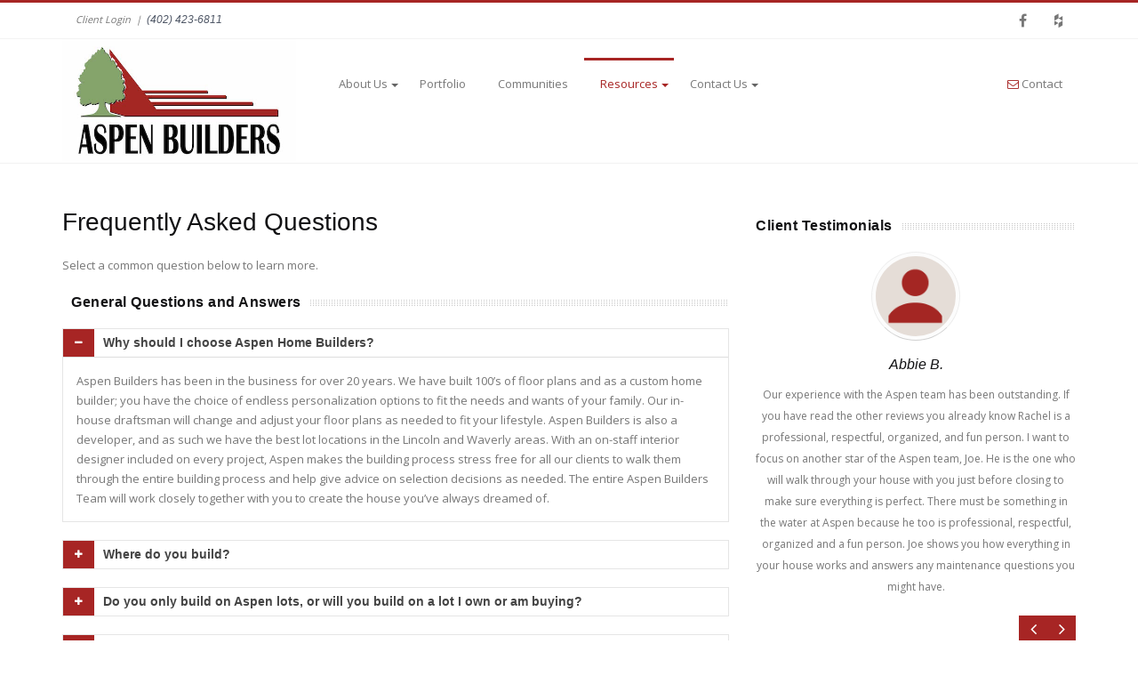

--- FILE ---
content_type: text/html; charset=utf-8
request_url: https://www.aspenbuildersinc.com/frequently-asked-questions
body_size: 11149
content:
<!DOCTYPE html>
<html>
  <head>
    <meta name="viewport" content="width=device-width, initial-scale=1.0, minimum-scale=1">
		<meta http-equiv="Content-Type" content="text/html; charset=utf-8" />
<meta name="Generator" content="Drupal 7 (http://drupal.org); Commerce 1" />
<link rel="canonical" href="/frequently-asked-questions" />
<link rel="shortlink" href="/node/31" />
<link rel="shortcut icon" href="https://www.aspenbuildersinc.com/sites/default/files/aspen-favicon.jpg" type="image/jpeg" />
		<title>Frequently Asked Questions | Aspen Builders - Premiere Custom Home Builder</title>
		<link type="text/css" rel="stylesheet" href="https://www.aspenbuildersinc.com/sites/default/files/css/css_xE-rWrJf-fncB6ztZfd2huxqgxu4WO-qwma6Xer30m4.css" media="all" />
<link type="text/css" rel="stylesheet" href="https://www.aspenbuildersinc.com/sites/default/files/css/css_LNFWCadJXjszADlL3JW8KTAo07Avl-NlJc3AAQNy6E0.css" media="all" />
<link type="text/css" rel="stylesheet" href="https://www.aspenbuildersinc.com/sites/default/files/css/css_ZuNHGfxZFTUtLgKo8Gf7qz7QfFWwkCVcBbZCJUSPZCs.css" media="all" />
<link type="text/css" rel="stylesheet" href="https://www.aspenbuildersinc.com/sites/default/files/css/css_3DadQvPK2OZAyfxu_dYCC5oo0-imHGg2_DhFTPrqMeg.css" media="screen and (min-width: 992px)" />
<link type="text/css" rel="stylesheet" href="https://www.aspenbuildersinc.com/sites/default/files/css/css_VoFneXTiceIvRKvI2yOi0uKqlvd2Wmy2fKTXEeJrtRw.css" media="screen and (max-width: 991px)" />
<link type="text/css" rel="stylesheet" href="https://www.aspenbuildersinc.com/sites/default/files/css/css_YcYvAX-AIeCUJ0xbjxzWGwKqFQ8992U_qCRFtj3nOcM.css" media="all" />
<style type="text/css" media="all">
<!--/*--><![CDATA[/*><!--*/
.dexp-masonry-filter .ranch span:before,.dexp-portfolio-filter .ranch span:before{background-color:#FF6C13 !important;}.ranch .portfolio-item-overlay{background-color:rgba(255,108,19,0.7) !important;}.dexp-masonry-filter .two-story span:before,.dexp-portfolio-filter .two-story span:before{background-color:#574DE5 !important;}.two-story .portfolio-item-overlay{background-color:rgba(87,77,229,0.7) !important;}.dexp-masonry-filter .3-bedroom span:before,.dexp-portfolio-filter .3-bedroom span:before{background-color:#574DE5 !important;}.3-bedroom .portfolio-item-overlay{background-color:rgba(87,77,229,0.7) !important;}.dexp-masonry-filter .4-bedroom span:before,.dexp-portfolio-filter .4-bedroom span:before{background-color:#E2E41F !important;}.4-bedroom .portfolio-item-overlay{background-color:rgba(226,228,31,0.7) !important;}

/*]]>*/-->
</style>
		<script type="text/javascript" src="https://www.aspenbuildersinc.com/sites/default/files/js/js_Pt6OpwTd6jcHLRIjrE-eSPLWMxWDkcyYrPTIrXDSON0.js"></script>
<script type="text/javascript" src="https://www.aspenbuildersinc.com/sites/default/files/js/js_gHk2gWJ_Qw_jU2qRiUmSl7d8oly1Cx7lQFrqcp3RXcI.js"></script>
<script type="text/javascript" src="https://www.aspenbuildersinc.com/sites/default/files/js/js_hdfv0WQaqS0ChWlwXQQGoOZicO5oNHWLdQfUmBomrrw.js"></script>
<script type="text/javascript" src="https://www.aspenbuildersinc.com/sites/default/files/js/js_M0cNU_zLmpg5w3TxLv39nboup40bnyARG6Xb1RpiVdA.js"></script>
<script type="text/javascript">
<!--//--><![CDATA[//><!--
jQuery.extend(Drupal.settings, {"basePath":"\/","pathPrefix":"","setHasJsCookie":0,"ajaxPageState":{"theme":"nevermind","theme_token":"l3tJ2blXhIWn0C2gj-bKrjj8_UFhPOXQgoFcCGP4KTU","js":{"sites\/all\/modules\/jquery_update\/replace\/jquery\/1.12\/jquery.min.js":1,"misc\/jquery-extend-3.4.0.js":1,"misc\/jquery-html-prefilter-3.5.0-backport.js":1,"misc\/jquery.once.js":1,"misc\/drupal.js":1,"sites\/all\/modules\/jquery_update\/js\/jquery_browser.js":1,"sites\/all\/modules\/entityreference\/js\/entityreference.js":1,"sites\/all\/modules\/lightbox2\/js\/lightbox.js":1,"sites\/default\/modules\/drupalexp\/modules\/dexp_menu\/js\/dexp-menu.js":1,"sites\/all\/libraries\/bxslider\/jquery.bxslider.min.js":1,"sites\/default\/modules\/drupalexp\/modules\/dexp_views_bxslider\/js\/dexp_bxslider.js":1,"sites\/default\/modules\/drupalexp\/modules\/dexp_shortcodes\/asset\/js\/dexp_shortcode_bxslider.js":1,"sites\/default\/themes\/drupalexp\/assets\/js\/drupalexp-sticky.js":1,"sites\/default\/modules\/drupalexp\/modules\/dexp_animation\/js\/dexp_animation.js":1,"sites\/all\/libraries\/appear\/jquery.appear.js":1,"sites\/default\/themes\/drupalexp\/vendor\/bootstrap\/js\/bootstrap.min.js":1,"sites\/default\/themes\/drupalexp\/assets\/js\/smoothscroll.js":1,"sites\/default\/themes\/drupalexp\/assets\/js\/drupalexp-custompadding.js":1,"sites\/default\/themes\/nevermind\/assets\/js\/nevermind.js":1},"css":{"modules\/system\/system.base.css":1,"modules\/system\/system.menus.css":1,"modules\/system\/system.messages.css":1,"modules\/system\/system.theme.css":1,"modules\/comment\/comment.css":1,"modules\/field\/theme\/field.css":1,"modules\/node\/node.css":1,"modules\/search\/search.css":1,"modules\/user\/user.css":1,"modules\/forum\/forum.css":1,"sites\/all\/modules\/views\/css\/views.css":1,"sites\/all\/modules\/ckeditor\/css\/ckeditor.css":1,"sites\/all\/modules\/ctools\/css\/ctools.css":1,"sites\/all\/modules\/lightbox2\/css\/lightbox.css":1,"sites\/default\/modules\/drupalexp\/modules\/dexp_menu\/css\/dexp-menu.css":1,"sites\/default\/modules\/drupalexp\/modules\/dexp_menu\/css\/dexp-mobile-menu.css":1,"sites\/all\/libraries\/bxslider\/jquery.bxslider.css":1,"sites\/default\/modules\/drupalexp\/modules\/dexp_views_bxslider\/css\/dexp_bxslider.css":1,"sites\/default\/modules\/drupalexp\/modules\/dexp_animation\/css\/animate.css":1,"sites\/default\/modules\/drupalexp\/modules\/dexp_widget\/css\/flickr.css":1,"sites\/default\/themes\/drupalexp\/assets\/css\/drupalexp.css":1,"sites\/default\/themes\/drupalexp\/vendor\/bootstrap\/css\/bootstrap.min.css":1,"sites\/default\/themes\/drupalexp\/vendor\/font-awesome\/css\/font-awesome.min.css":1,"sites\/default\/themes\/drupalexp\/assets\/css\/drupalexp-rtl.css":1,"sites\/default\/themes\/nevermind\/assets\/css\/style-orange.css":1,"0":1}},"lightbox2":{"rtl":0,"file_path":"\/(\\w\\w\/)public:\/","default_image":"\/sites\/all\/modules\/lightbox2\/images\/brokenimage.jpg","border_size":10,"font_color":"000","box_color":"fff","top_position":"","overlay_opacity":"0.8","overlay_color":"000","disable_close_click":true,"resize_sequence":0,"resize_speed":400,"fade_in_speed":400,"slide_down_speed":600,"use_alt_layout":false,"disable_resize":false,"disable_zoom":false,"force_show_nav":false,"show_caption":true,"loop_items":false,"node_link_text":"View Image Details","node_link_target":false,"image_count":"Image !current of !total","video_count":"Video !current of !total","page_count":"Page !current of !total","lite_press_x_close":"press \u003Ca href=\u0022#\u0022 onclick=\u0022hideLightbox(); return FALSE;\u0022\u003E\u003Ckbd\u003Ex\u003C\/kbd\u003E\u003C\/a\u003E to close","download_link_text":"","enable_login":false,"enable_contact":false,"keys_close":"c x 27","keys_previous":"p 37","keys_next":"n 39","keys_zoom":"z","keys_play_pause":"32","display_image_size":"original","image_node_sizes":"()","trigger_lightbox_classes":"","trigger_lightbox_group_classes":"","trigger_slideshow_classes":"","trigger_lightframe_classes":"","trigger_lightframe_group_classes":"","custom_class_handler":0,"custom_trigger_classes":"","disable_for_gallery_lists":true,"disable_for_acidfree_gallery_lists":true,"enable_acidfree_videos":true,"slideshow_interval":5000,"slideshow_automatic_start":true,"slideshow_automatic_exit":true,"show_play_pause":true,"pause_on_next_click":false,"pause_on_previous_click":true,"loop_slides":false,"iframe_width":600,"iframe_height":400,"iframe_border":1,"enable_video":false,"useragent":"Mozilla\/5.0 (Macintosh; Intel Mac OS X 10_15_7) AppleWebKit\/537.36 (KHTML, like Gecko) Chrome\/131.0.0.0 Safari\/537.36; ClaudeBot\/1.0; +claudebot@anthropic.com)"},"dexpbxsliders":{"testimonial-block":{"mode":"horizontal","speed":"500","auto":false,"pause":"4000","infiniteLoop":true,"slideMargin":0,"startSlide":"0","randomStart":true,"pager":false,"controls":true,"minSlides":"1","maxSlides":"1","moveSlides":"1","slideWidth":"0","prevText":"\u003Ci class=\u0022fa fa-angle-left\u0022\u003E\u003C\/i\u003E","nextText":"\u003Ci class=\u0022fa fa-angle-right\u0022\u003E\u003C\/i\u003E","touchEnabled":true}},"drupalexp":{"key":"Orange","base_color":"#a72524","link_color":"#a72524","link_hover_color":"#a72524","text_color":"#777","heading_color":"#000000"}});
//--><!]]>
</script>
    <!-- Google tag (gtag.js) -->
    <script async src="https://www.googletagmanager.com/gtag/js?id=G-Q63FN4BLMF"></script>
    <script>
      window.dataLayer = window.dataLayer || [];
      function gtag(){dataLayer.push(arguments);}
      gtag('js', new Date());

      gtag('config', 'G-Q63FN4BLMF');
    </script>
	</head>
    
	<body class="html not-front not-logged-in no-sidebars page-node page-node- page-node-31 node-type-page ltr wide  preset-orange" >
		<div id="skip-link">
		<a href="#main-content" class="element-invisible element-focusable">Skip to main content</a>
		</div>
				<div class="dexp-body-inner default"><section  class="dexp-section hidden-xs" id="section-top" style="background-color:#fff">
	<div class="container">
		<div class="row">
			  <div class="region region-contact-info col-xs-12 col-sm-7 col-md-6 col-lg-6">
    
<div id="block-block-13" class="block block-block">
  <div class="inner"></div>
        
  <div  class="content">
    <p><a href="https://www.buildertrend.net/default.aspx" target="_blank">Client Login</a>  |  <span style="color: rgb(78, 86, 101); font-family: helvetica, arial, sans-serif; font-size: 12px; line-height: 16px; white-space: nowrap;">(402) 423-6811</span></p>
  </div>
</div>
  </div>
  <div class="region region-social-top col-xs-12 col-sm-5 col-md-6 col-lg-6">
    
<div id="block-block-46" class="block block-block">
  <div class="inner"></div>
        
  <div  class="content">
    <div class="social clearfix pull-right">
<ul>
<li class="icon-facebook"><a data-placement="auto" data-toggle="tooltip" title="Facebook" href="https://www.facebook.com/AspenBuildersLincoln" class="dtooltip social-icon "><span><i class="fa fa-facebook"></i></span> </a></li>
<li class="icon-houzz"><a data-placement="auto" data-toggle="tooltip" title="Houzz" href="http://www.houzz.com/pro/aspenbuilderslincoln/aspen-builders-inc" class="dtooltip social-icon "><span><i class="fa fa-houzz"></i></span> </a></li>
</ul>
</div>
  </div>
</div>
  </div>
		</div>
	</div>
</section><section  class="dexp-section dexp-sticky" id="section-header">
	<div class="container">
		<div class="row">
			<div class="col-xs-6 col-sm-4 col-md-3 col-lg-3"><a href="/" class="site-logo"><img src="https://www.aspenbuildersinc.com/sites/default/files/Aspen%20Logo_shadow_2015_0_0.jpg" alt=""/></a></div>  <div class="region region-navigation col-xs-12 col-sm-12 col-md-7 col-lg-7">
    
<div id="block-dexp-menu-dexp-menu-block-1" class="block block-dexp-menu">
  <div class="inner"></div>
        
  <div  class="content">
    <a data-target="#dexp-dropdown" href="#" class="hidden-lg hidden-md btn btn-inverse dexp-menu-toggler">
	<i class="fa fa-bars"></i>
</a>
<div id="dexp-dropdown" class="dexp-menu dexp-dropdown">
<ul class="menu"><li class="first expanded"><a href="/about-aspen-builders">About Us</a><ul class="menu"><li class="first leaf"><a href="/news">In the News</a></li>
<li class="leaf"><a href="/business-partners">Business Partners</a></li>
<li class="leaf"><a href="/awards">Awards</a></li>
<li class="last leaf"><a href="/testimonials">Testimonials</a></li>
</ul></li>
<li class="leaf"><a href="/portfolio">Portfolio</a></li>
<li class="leaf"><a href="/communities-subdivisions">Communities</a></li>
<li class="expanded"><a href="/resources">Resources</a><ul class="menu"><li class="first leaf"><a href="/finding-lender">Finding a Lender</a></li>
<li class="leaf"><a href="/finding-realtor">Finding a Realtor</a></li>
<li class="last leaf"><a href="/frequently-asked-questions" class="active">FAQ</a></li>
</ul></li>
<li class="last expanded"><a href="/contact-aspen-builders">Contact Us</a><ul class="menu"><li class="first leaf"><a href="/warranty-questions">Warranty Information</a></li>
<li class="last leaf"><a href="https://buildertrend.net/default.aspx">Client Login</a></li>
</ul></li>
</ul></div>  </div>
</div>
  </div>
  <div class="region region-tops col-xs-12 col-sm-12 col-md-2 col-lg-2">
    
<div id="block-block-71" class="block block-block visible-lg visible-md text-right">
  <div class="inner"></div>
        
  <div  class="content">
    <p><a href="/contact-aspen-builders"><i class="fa fa-envelope-o"></i> Contact</a></p>
  </div>
</div>
  </div>
		</div>
	</div>
</section><section  class="dexp-section" id="section-main-content">
	<div class="container">
		<div class="row">
			<div class="region region-content col-xs-12 col-sm-8 col-md-8 col-lg-8">
<div class="tabs"></div>
<div id="block-system-main" class="block block-system">
  <div class="inner"></div>
        
  <div  class="content">
    <div id="node-31" class="node node-page clearfix" about="/frequently-asked-questions" typeof="foaf:Document">

  
      <span property="dc:title" content="Frequently Asked Questions" class="rdf-meta element-hidden"></span>
  
  <div class="content">
    <div class="field field-name-body field-type-text-with-summary field-label-hidden"><div class="field-items"><div class="field-item even" property="content:encoded"><h1>Frequently Asked Questions</h1>
<p>Select a common question below to learn more.</p>
<p>
</p><div class="title">
<h2 class="block-title"><span>General Questions and Answers</span></h2>
</div>

<p>
</p><div id="dexp-accordions-wrapper-1755177614" class="panel-group default">
<div class="panel panel-default">
<div class="panel-heading">
<h4 class="panel-title"><a class="" data-parent="#dexp-accordions-wrapper-1755177614" data-toggle="collapse" href="#dexp-accordion-item-1755177614"><strong>Why should I choose Aspen Home Builders?</strong></a></h4>
</div>
<div class="panel-collapse collapse in" id="dexp-accordion-item-1755177614">
<div class="panel-body">
      Aspen Builders has been in the business for over 20 years. We have built 100’s of floor plans and as a custom home builder; you have the choice of endless personalization options to fit the needs and wants of your family. Our in-house draftsman will change and adjust your floor plans as needed to fit your lifestyle. Aspen Builders is also a developer, and as such we have the best lot locations in the Lincoln and Waverly areas. With an on-staff interior designer included on every project, Aspen makes the building process stress free for all our clients to walk them through the entire building process and help give advice on selection decisions as needed. The entire Aspen Builders Team will work closely together with you to create the house you’ve always dreamed of.    </div>
</div>
</div>

<p>
</p><div class="panel panel-default">
<div class="panel-heading">
<h4 class="panel-title"><a class="collapsed" data-parent="#dexp-accordions-wrapper-1755177614" data-toggle="collapse" href="#dexp-accordion-item-1755177614--2"><strong>Where do you build?</strong></a></h4>
</div>
<div class="panel-collapse collapse " id="dexp-accordion-item-1755177614--2">
<div class="panel-body">
      Aspen Builders is not only a custom home builder, we are also a developer. That’s what sets us apart from other builders in the area. We have the best lot selections in town, since we own the developments already! We have all of our current subdivision shown on <a href="/communities-subdivisions">our communities page</a>.
<p> </p>
<p>We work frequently to keep these as updated as possible so that they show what lots are still available. Typically we reserve these lots for our Aspen clients only. We prefer to keep the best lot options available for our clients, rather than selling the lots outright. We also have many contacts in the Lincoln area, if you are looking for a lot in another area of town and we could help you work out the details to get exactly what lot you would like!    </p></div>
</div>
</div>

<p>
</p><div class="panel panel-default">
<div class="panel-heading">
<h4 class="panel-title"><a class="collapsed" data-parent="#dexp-accordions-wrapper-1755177614" data-toggle="collapse" href="#dexp-accordion-item-1755177614--3"><strong>Do you only build on Aspen lots, or will you build on a lot I own or am buying?</strong></a></h4>
</div>
<div class="panel-collapse collapse " id="dexp-accordion-item-1755177614--3">
<div class="panel-body">
      Aspen Builders will build on any lot or acreage within the Lincoln and surrounding areas, whether you own it already or are looking in another development. Typically we have more options and choices if the lots are in one our developments, but if you find one you like elsewhere, we can help look into the details on it for you through our developmental contacts.    </div>
</div>
</div>

<p>
</p><div class="panel panel-default">
<div class="panel-heading">
<h4 class="panel-title"><a class="collapsed" data-parent="#dexp-accordions-wrapper-1755177614" data-toggle="collapse" href="#dexp-accordion-item-1755177614--4"><strong>Do you build acreages?</strong></a></h4>
</div>
<div class="panel-collapse collapse " id="dexp-accordion-item-1755177614--4">
<div class="panel-body">
      Yes! Aspen Builders builds the most acreages in Lincoln and surrounding areas. We have lots of valuable knowledge about building acreages and can help to answer any questions you may have.    </div>
</div>
</div>

<p>
</p><div class="panel panel-default">
<div class="panel-heading">
<h4 class="panel-title"><a class="collapsed" data-parent="#dexp-accordions-wrapper-1755177614" data-toggle="collapse" href="#dexp-accordion-item-1755177614--5"><strong>Will you build from my plans?</strong></a></h4>
</div>
<div class="panel-collapse collapse " id="dexp-accordion-item-1755177614--5">
<div class="panel-body">
      Absolutely! We are a custom home builder and with a draftsman on staff, we can design and draw up anything you’d like. We have an extensive floor plan library for you to choose from, or if you have a plan in mind already, you can bring it in for us to work from.    </div>
</div>
</div>

<p>
</p><div class="panel panel-default">
<div class="panel-heading">
<h4 class="panel-title"><a class="collapsed" data-parent="#dexp-accordions-wrapper-1755177614" data-toggle="collapse" href="#dexp-accordion-item-1755177614--6"><strong>How long will it take to build my home?</strong></a></h4>
</div>
<div class="panel-collapse collapse " id="dexp-accordion-item-1755177614--6">
<div class="panel-body">
      Typically the construction process lasts anywhere from 5 to 8 months. A significant part of that range depends on weather, the time of the year the building process starts, and the size of the project.    </div>
</div>
</div>

<p>
</p><div class="panel panel-default">
<div class="panel-heading">
<h4 class="panel-title"><a class="collapsed" data-parent="#dexp-accordions-wrapper-1755177614" data-toggle="collapse" href="#dexp-accordion-item-1755177614--7"><strong>What is your price per square foot?</strong></a></h4>
</div>
<div class="panel-collapse collapse " id="dexp-accordion-item-1755177614--7">
<div class="panel-body">
      Although many other builders price out their plans with a square footage price, Aspen Builders prefers not to. As an example; a kitchen or a bathroom is much more expensive per square foot than a bedroom or living room. So it’s difficult to price plans out with just a general square footage price since plans will vary so much. We like to get our pricing as close as we can and base our pricing off of the plan you select and what type of finishes you’d like (granite vs. laminate counters, vinyl vs. tile flooring, etc.) We can also sit down with you to go over a set of our construction specs line by line, choose your floor plan, and choose your lot to get an even more exact price for you. We are happy to work within your budget and can help tweak parts of the plan or specs to get you where you need to be to meet that budget.    </div>
</div>
</div>

<p>
</p><div class="panel panel-default">
<div class="panel-heading">
<h4 class="panel-title"><a class="collapsed" data-parent="#dexp-accordions-wrapper-1755177614" data-toggle="collapse" href="#dexp-accordion-item-1755177614--8"><strong>How do I know what’s included in the price of my home?</strong></a></h4>
</div>
<div class="panel-collapse collapse " id="dexp-accordion-item-1755177614--8">
<div class="panel-body">
      Before finalizing everything and getting started, we meet with you over several meetings to go through all the details and adjust specs and plans as needed. We create a set of constructions specs which itemize out every part of the construction process. It lists exactly what is included for each item and what allowances you have for items that you may pick later during the selection process. Before we get started building, you see all of the final plans, how the plan will fit on the lot you’ve chosen, and review all of the specs and pricing before you sign all the paperwork and we go to work! You have plenty of time to review all of these items and make changes before you have to finalize anything.    </div>
</div>
</div>

<p>
</p><div class="panel panel-default">
<div class="panel-heading">
<h4 class="panel-title"><a class="collapsed" data-parent="#dexp-accordions-wrapper-1755177614" data-toggle="collapse" href="#dexp-accordion-item-1755177614--9"><strong>Can you explain allowances, how they work and how they will play a role in our new home?</strong></a></h4>
</div>
<div class="panel-collapse collapse " id="dexp-accordion-item-1755177614--9">
<div class="panel-body">
<p>For several items in your specs, it’s easier to give you an “allowance” to pick out something at a later date. This is a budget of money you have to spend in that category that’s included in the price of your home. If you use less than this amount, you receive a credit. If you spend more than that amount, it’s an overage added on to the price of your house at the end. We base these numbers both off of previous homes we’ve built with the same or similar floor plans and off of what types of finishes or items you specify you would like in each area.</p>
<p>For example, we give you a flooring allowance based on what types of materials you want in each space. Of course we can’t know exactly what tile or wood floor you’re going to choose for each room, so we use an average price for each item and figure it all in together. If you pick out a tile that’s more expensive than average, it might make you have a flooring “overage”. The more specific you can get with us with what you want, the easier it is for us to price it for you and include it up front to avoid those overages. Examples of items we may do allowances for are: flooring, countertops, appliances, lighting, etc.</p>
<p>    </p></div>
</div>
</div>

<p>
</p><div class="panel panel-default">
<div class="panel-heading">
<h4 class="panel-title"><a class="collapsed" data-parent="#dexp-accordions-wrapper-1755177614" data-toggle="collapse" href="#dexp-accordion-item-1755177614--10"><strong>How much earnest money do you require to get started?</strong></a></h4>
</div>
<div class="panel-collapse collapse " id="dexp-accordion-item-1755177614--10">
<div class="panel-body">
      Earnest money typically ranges from 1% to 2% and is based on the type of loan and the price of the home. Some homes require as little as $500 down.    </div>
</div>
</div>

<p>
</p><div class="panel panel-default">
<div class="panel-heading">
<h4 class="panel-title"><a class="collapsed" data-parent="#dexp-accordions-wrapper-1755177614" data-toggle="collapse" href="#dexp-accordion-item-1755177614--11"><strong>How does financing work?</strong></a></h4>
</div>
<div class="panel-collapse collapse " id="dexp-accordion-item-1755177614--11">
<div class="panel-body">
      We work with several preferred lenders that are very experienced in new construction lending. We handle the construction loan and work with your lender to make it very simple for you. There are many different government and conventional financing options. Currently some loans require as little as $500 down with approved credit. Feel free to contact some of our lenders on <a href="/resources"> our resources page</a> for more information.    </div>
</div>
</div>

<p>
</p><div class="panel panel-default">
<div class="panel-heading">
<h4 class="panel-title"><a class="collapsed" data-parent="#dexp-accordions-wrapper-1755177614" data-toggle="collapse" href="#dexp-accordion-item-1755177614--12"><strong>What should I bring to my first meeting with Aspen Builders?</strong></a></h4>
</div>
<div class="panel-collapse collapse " id="dexp-accordion-item-1755177614--12">
<div class="panel-body">
      Your first meeting can be just a preliminary meeting if you’d like to get some questions answered, or we can get started on as many details as you’d like! If you have a floor plan in mind already, it is helpful to bring in for us to see and go over with you. Otherwise we can show you plenty of options at our office that may not be shown on our website. A pre-approval letter is also helpful to get beforehand so that we can determine what your budget is and be able to show you which floor plans or lots will fit within that budget.    </div>
</div>
</div>

<p>
</p><div class="panel panel-default">
<div class="panel-heading">
<h4 class="panel-title"><a class="collapsed" data-parent="#dexp-accordions-wrapper-1755177614" data-toggle="collapse" href="#dexp-accordion-item-1755177614--13"><strong>I have a home to sell before I purchase my new home. How does that work?</strong></a></h4>
</div>
<div class="panel-collapse collapse " id="dexp-accordion-item-1755177614--13">
<div class="panel-body">
      This is a common issue with most of our customers. Since every situation is different, we gather all the options for you and help you decide which way will work best for you. In most cases, we will start right away even before your existing home is sold.    </div>
</div>
</div>

<p>
</p><div class="panel panel-default">
<div class="panel-heading">
<h4 class="panel-title"><a class="collapsed" data-parent="#dexp-accordions-wrapper-1755177614" data-toggle="collapse" href="#dexp-accordion-item-1755177614--14"><strong>How do I know which phase is coming up next during the construction process?</strong></a></h4>
</div>
<div class="panel-collapse collapse " id="dexp-accordion-item-1755177614--14">
<div class="panel-body">
      Aspen Builders has a client login site via the “Builder Trend” website. Once you finalize all of your paperwork, we send you a link to setup your account on the builder trend site. From this login, you can view your plans, contracts, specs, and selections from anywhere. We also use the site as a tool for all our contractors and subs for scheduling. You are able to see the calendar for your new home specifically and know what part of the process will be starting next!    </div>
</div>
</div>

<p>
</p><div class="panel panel-default">
<div class="panel-heading">
<h4 class="panel-title"><a class="collapsed" data-parent="#dexp-accordions-wrapper-1755177614" data-toggle="collapse" href="#dexp-accordion-item-1755177614--15"><strong>How does the selection process work once we get started?</strong></a></h4>
</div>
<div class="panel-collapse collapse " id="dexp-accordion-item-1755177614--15">
<div class="panel-body">
      Our on staff interior designer helps make the process as stress-free as possible for you. Builder Trend will automatically send you an email notification when it’s time to get started on both exterior and interior selections. Our designer accompanies you to each meeting and walks you through which items you have to choose from and what is included in your specs vs. what is considered an overage so there are no surprises later! She will setup all of your meetings for you with all of our subs and vendors, coordinate the receipt of bids for you, and create summary sheets from each meeting so that you know exactly what it is that you picked for each item before it needs to be finalized. She can also help give advice and feedback on any design and color questions you may have.    </div>
</div>
</div>

<p>
</p><div class="panel panel-default">
<div class="panel-heading">
<h4 class="panel-title"><a class="collapsed" data-parent="#dexp-accordions-wrapper-1755177614" data-toggle="collapse" href="#dexp-accordion-item-1755177614--16"><strong>What does Aspen Builders offer for a warranty?</strong></a></h4>
</div>
<div class="panel-collapse collapse " id="dexp-accordion-item-1755177614--16">
<div class="panel-body">
      Yes, we offer a 1 year limited warranty on all of the homes we build. For more information, view our warranty packet on <a href="/warranty-questions">our warranty information page</a>.     </div>
</div>
</div>

<p></p></div>

<p> </p>
<p> </p>
</div></div></div>  </div>

  
  
</div>
  </div>
</div>
</div>
  <div class="region region-sidebar col-xs-12 col-sm-4 col-md-4 col-lg-4">
    
<div id="block-multiblock-7" class="block block-multiblock title text-center block-views block-views-testimonial-block-instance" style="padding:30px 0">
  <div class="inner"></div>
              <h2 class="block-title"><span>Client Testimonials</span></h2>
      
  <div  class="content">
    <div class="view view-testimonial view-id-testimonial view-display-id-block view-dom-id-bcfe02798544e747644af2165e8e1a26">
        
  
  
      <div class="view-content">
      <div id="testimonial-block" class="dexp-bxslider">
			<div class="bxslide">
						<div id="205" class="testimonials-wrap node node-testimonial node-teaser">
		<div class="testimonial-image">
		<div class="field field-name-field-testimonial-image field-type-image field-label-hidden"><div class="field-items"><div class="field-item even"><img typeof="foaf:Image" src="https://www.aspenbuildersinc.com/sites/default/files/styles/thumbnail/public/silhouette_28.png?itok=QS4ybJ2W" width="100" height="78" alt="" /></div></div></div>	
		</div>
		<h3 class="testimonial-name">Jackie U.</h3>
		<div class="testimonial-content">
			<div class="field field-name-body field-type-text-with-summary field-label-hidden"><div class="field-items"><div class="field-item even" property="content:encoded"><p>We can't express enough how thankful we are to have had Aspen build our home. The Aspen team gave us what felt like undivided attention from the very first meeting, spending several hours with us addressing concerns and calming our nerves prior to us even choosing them as our builder.  From that point on, we knew this was the group we wanted to work with. They were honest, forthcoming, and offered advice when we needed it. Bob prides himself on quality and craftsmanship. If his name is tied to it, he wants it done right.</p></div></div></div>		</div>
</div>					</div>
			<div class="bxslide">
						<div id="200" class="testimonials-wrap node node-testimonial node-teaser">
		<div class="testimonial-image">
		<div class="field field-name-field-testimonial-image field-type-image field-label-hidden"><div class="field-items"><div class="field-item even"><img typeof="foaf:Image" src="https://www.aspenbuildersinc.com/sites/default/files/styles/thumbnail/public/silhouette_24.png?itok=M2GYILaM" width="100" height="100" alt="" /></div></div></div>	
		</div>
		<h3 class="testimonial-name">Megan V.</h3>
		<div class="testimonial-content">
			<div class="field field-name-body field-type-text-with-summary field-label-hidden"><div class="field-items"><div class="field-item even" property="content:encoded"><p>At our first meeting Bob made us feel very comfortable, and we knew right away Aspen was the perfect company to build our house! Along the way, they were amazing at answering all of our questions and eager to make our home exactly what we wanted! Their on-staff interior designer, Rachel helped us with our entire house design, as well as picking out all of our materials and keeping track of our budget! She was a huge help, and we wouldn’t have known what to do without her! Aspen and all of their employees were a joy to work with, and we highly recommend them to our family and friends!</p>
</div></div></div>		</div>
</div>					</div>
			<div class="bxslide">
						<div id="199" class="testimonials-wrap node node-testimonial node-teaser">
		<div class="testimonial-image">
		<div class="field field-name-field-testimonial-image field-type-image field-label-hidden"><div class="field-items"><div class="field-item even"><img typeof="foaf:Image" src="https://www.aspenbuildersinc.com/sites/default/files/styles/thumbnail/public/silhouette_23.png?itok=p3JWtu_c" width="100" height="100" alt="" /></div></div></div>	
		</div>
		<h3 class="testimonial-name">Greg &amp; Sue B.</h3>
		<div class="testimonial-content">
			<div class="field field-name-body field-type-text-with-summary field-label-hidden"><div class="field-items"><div class="field-item even" property="content:encoded"><p>Aspen provided the "best" home building experience we could have imagined!  The Aspen experience exceeded our expectations for customizing our home to make the "vision" we had for our home a reality.</p>
</div></div></div>		</div>
</div>					</div>
			<div class="bxslide">
						<div id="198" class="testimonials-wrap node node-testimonial node-teaser">
		<div class="testimonial-image">
		<div class="field field-name-field-testimonial-image field-type-image field-label-hidden"><div class="field-items"><div class="field-item even"><img typeof="foaf:Image" src="https://www.aspenbuildersinc.com/sites/default/files/styles/thumbnail/public/silhouette_22.png?itok=NWB9v3lY" width="100" height="100" alt="" /></div></div></div>	
		</div>
		<h3 class="testimonial-name">Alanna C.</h3>
		<div class="testimonial-content">
			<div class="field field-name-body field-type-text-with-summary field-label-hidden"><div class="field-items"><div class="field-item even" property="content:encoded"><p>When looking at builders, one of the things we knew we didn’t want was a ‘cookie cutter’ house. Our favorite thing about building with Aspen was the level of customization we received when working with them. From tailoring our floor plans to meet our needs to letting us choose what we wanted for finishes, we were able to create our dream home to be exactly the way we wanted, and one that didn’t look like every other house on the block! We highly recommend Aspen Builders!</p>
</div></div></div>		</div>
</div>					</div>
			<div class="bxslide">
						<div id="197" class="testimonials-wrap node node-testimonial node-teaser">
		<div class="testimonial-image">
		<div class="field field-name-field-testimonial-image field-type-image field-label-hidden"><div class="field-items"><div class="field-item even"><img typeof="foaf:Image" src="https://www.aspenbuildersinc.com/sites/default/files/styles/thumbnail/public/silhouette_21.png?itok=AmYJXKHZ" width="100" height="100" alt="" /></div></div></div>	
		</div>
		<h3 class="testimonial-name">Lisa G.</h3>
		<div class="testimonial-content">
			<div class="field field-name-body field-type-text-with-summary field-label-hidden"><div class="field-items"><div class="field-item even" property="content:encoded"><p>We had a great experience building our new home with Aspen builders. Bob and Jake made sure our home included everything we wanted in it. Rachel was a huge help in keeping us on schedule and helping with the selection process. She was great to work with. Mitch, Joe and the rest of the team were very respectful and made sure our home was everything we wanted it to be. Everyone was very professional and willing to answer any questions. I would highly recommend Aspen Builders to anyone who is considering building a new home.</p>
</div></div></div>		</div>
</div>					</div>
			<div class="bxslide">
						<div id="196" class="testimonials-wrap node node-testimonial node-teaser">
		<div class="testimonial-image">
		<div class="field field-name-field-testimonial-image field-type-image field-label-hidden"><div class="field-items"><div class="field-item even"><img typeof="foaf:Image" src="https://www.aspenbuildersinc.com/sites/default/files/styles/thumbnail/public/silhouette_20.png?itok=se3Zi4SJ" width="100" height="100" alt="" /></div></div></div>	
		</div>
		<h3 class="testimonial-name">Abbie B.</h3>
		<div class="testimonial-content">
			<div class="field field-name-body field-type-text-with-summary field-label-hidden"><div class="field-items"><div class="field-item even" property="content:encoded"><p>Our experience with the Aspen team has been outstanding. If you have read the other reviews you already know Rachel is a professional, respectful, organized, and fun person. I want to focus on another star of the Aspen team, Joe. He is the one who will walk through your house with you just before closing to make sure everything is perfect. There must be something in the water at Aspen because he too is professional, respectful, organized and a fun person. Joe shows you how everything in your house works and answers any maintenance questions you might have.</p></div></div></div>		</div>
</div>					</div>
	</div>    </div>
  
  
  
  
  
  
</div>  </div>
</div>
  </div>
		</div>
	</div>
</section><section  class="dexp-section" id="section-footer" style="background-color:#2a2a2a">
	<div class="container">
		<div class="row">
			  <div class="region region-footer-first col-xs-12 col-sm-6 col-md-3 col-lg-3">
    
<div id="block-block-54" class="block block-block title dexp-animate" data-animate="fadeInLeft">
  <div class="inner"></div>
              <h2 class="block-title"><span>About Aspen Builders</span></h2>
      
  <div  class="content">
    <p>We are one of Nebraska's premiere custom home builders, founded in 1992 by Bob Benes, and are well-known and respected in the Lincoln and Waverly areas. We are a member of the Home Builders Association of Lincoln (HBAL).</p>
<p><strong>Want a more simplified building experience? Take a look at our sister company: <a href="http://www.remingtonlincoln.com/">Remington Homes</a></strong></p>
  </div>
</div>
  </div>
  <div class="region region-footer-second col-xs-12 col-sm-6 col-md-3 col-lg-3">
    
<div id="block-block-78" class="block block-block title dexp-animate" data-animate="fadeInUp">
  <div class="inner"></div>
              <h2 class="block-title"><span>Follow Aspen Builders</span></h2>
      
  <div  class="content">
    <div class="social">
<ul>
<li class="icon-facebook"><a data-placement="auto" data-toggle="tooltip" title="Facebook" href="https://www.facebook.com/AspenBuildersLincoln" class="dtooltip social-icon "><span><i class="fa fa-facebook"></i></span> </a></li>
<li class="icon-houzz"><a data-placement="auto" data-toggle="tooltip" title="Houzz" href="http://www.houzz.com/pro/aspenbuilderslincoln/aspen-builders-inc" class="dtooltip social-icon "><span><i class="fa fa-houzz"></i></span> <span style="line-height: 20.8px;"></span></a></li>
</ul>
</div>
  </div>
</div>
  </div>
  <div class="region region-footer-third col-xs-12 col-sm-6 col-md-3 col-lg-3">
    
<div id="block-block-41" class="block block-block title dexp-animate" data-animate="fadeInUp">
  <div class="inner"></div>
              <h2 class="block-title"><span>Visit Our Office</span></h2>
      
  <div  class="content">
    <iframe src="https://www.google.com/maps/embed?pb=!1m18!1m12!1m3!1d24183.73876605491!2d-96.7165052488426!3d40.740744042968274!2m3!1f0!2f0!3f0!3m2!1i1024!2i768!4f13.1!3m3!1m2!1s0x879695850c869dbb%3A0x766c1d2d72f30f23!2sAspen+Builders!5e0!3m2!1sen!2sus!4v1523897791648" width="260" height="180" frameborder="0" style="border:0" allowfullscreen=""></iframe>  </div>
</div>
  </div>
  <div class="region region-footer-fourth col-xs-12 col-sm-6 col-md-3 col-lg-3">
    
<div id="block-block-26" class="block block-block title dexp-animate" data-animate="fadeInRight">
  <div class="inner"></div>
              <h2 class="block-title"><span>Contact Us</span></h2>
      
  <div  class="content">
    <ul class="contact-details list-unstyled">
<li><i class="fa fa-home"></i> 1640 Normandy Court, Ste A / Lincoln, NE / 68512</li>
<li><i class="fa fa-mobile-phone"></i> 402-423-6811</li>
<li><i class="fa fa-envelope-o"></i> <a href="mailto:general@aspenbuildersinc.com">general@aspenbuildersinc.com</a></li>
<li><i class="fa fa-map-marker"></i> <a href="https://www.google.com/maps/place/Aspen+Builders/@40.7568595,-96.6969818,15z/data=!4m5!3m4!1s0x0:0x766c1d2d72f30f23!8m2!3d40.7568595!4d-96.6969818" rel="lightframe[width:800px; height:600px;]" title="View large map on Google">Google Map</a></li>
<li><a href="https://www.buildertrend.net/default.aspx" target="_blank">Client Login</a></li>
</ul>
  </div>
</div>
  </div>
		</div>
	</div>
</section><section  class="dexp-section" id="section-copyright" style="background-color:#1a1a1a">
	<div class="container">
		<div class="row">
			  <div class="region region-copyright col-xs-12 col-sm-12 col-md-5 col-lg-5">
    
<div id="block-block-1" class="block block-block text-center">
  <div class="inner"></div>
        
  <div  class="content">
    <p>Copyright © 2022 Aspen Builders • As an employer, we provide benefits to our employees. In accordance with the new transparency and coverage laws, we are required to provide this link: <a href="https://urldefense.com/v3/__https:/transparency-in-coverage.uhc.com/__;!!O7V3aRRsHkZJLA!H6iYph5C4weGVCDYb5-JC9Ds9F6ZLkkQ9GImEl-pOhsk4KDrtS6stmMLCPKwbCPdIeHdrvMdcB4uGZHGf_Cc5CAmrQ$" target="_blank">Transparency in Coverage (uhc.com)</a></p>
  </div>
</div>
  </div>
  <div class="region region-footer-menu col-xs-12 col-sm-12 col-md-7 col-lg-7">
    
<div id="block-menu-menu-footer-menu" class="block block-menu" style="text-align:right">
  <div class="inner"></div>
        
  <div  class="content">
    <ul class="menu"><li class="first leaf"><a href="/">Home</a></li>
<li class="leaf"><a href="/portfolio">Portfolio</a></li>
<li class="leaf"><a href="/communities-subdivisions">Communities</a></li>
<li class="last leaf"><a href="/resources">Resources</a></li>
</ul>  </div>
</div>
  </div>
		</div>
	</div>
</section></div><!--page rendered by drupalexp drupal theme framework-->		    <span id="go-to-top" class="fa fa-angle-up" title="Go to Top"></span>
	</body>
</html>


--- FILE ---
content_type: text/css
request_url: https://www.aspenbuildersinc.com/sites/default/files/css/css_3DadQvPK2OZAyfxu_dYCC5oo0-imHGg2_DhFTPrqMeg.css
body_size: 103
content:
.dexp-dropdown > ul{margin:0;padding:0;}.dexp-dropdown > ul li{display:inline-block;position:relative;}.dexp-dropdown > ul ul{min-width:200px;position:absolute;margin:30px 0 0 0;padding:0;opacity:0;height:0;overflow:hidden;z-index:0;-webkit-transition:margin 0.1s linear;-moz-transition:margin 0.1s linear;-ms-transition:margin 0.1s linear;-o-transition:margin 0.1s linear;transition:margin 0.1s linear;}.dexp-dropdown > ul ul li{width:100%;display:inline-block;}.dexp-dropdown > ul ul ul{top:0;left:99%;}.dexp-dropdown ul li:hover > ul{z-index:1001;height:auto;opacity:1;overflow:visible;margin-top:0;}.dexp-dropdown > ul ul ul.back{top:0;left:-100%;}


--- FILE ---
content_type: text/css
request_url: https://www.aspenbuildersinc.com/sites/default/files/css/css_YcYvAX-AIeCUJ0xbjxzWGwKqFQ8992U_qCRFtj3nOcM.css
body_size: 56865
content:
@import url(https://fonts.googleapis.com/css?family=Nothing+You+Could+Do);@import url(https://fonts.googleapis.com/css?family=Pacifico);@import url(https://fonts.googleapis.com/css?family=Raleway:400,300,200,500,100,600,700,800,900);@import url(https://fonts.googleapis.com/css?family=Droid+Serif:400,400italic,700,700italic);@import url(https://fonts.googleapis.com/css?family=Open+Sans);@import url(https://fonts.googleapis.com/css?family=Open+Sans:300);.bx-wrapper{position:relative;margin:0 auto 60px;padding:0;*zoom:1;}.bx-wrapper img{max-width:100%;display:block;}.bx-wrapper .bx-viewport{-moz-box-shadow:0 0 5px #ccc;-webkit-box-shadow:0 0 5px #ccc;box-shadow:0 0 5px #ccc;border:5px solid #fff;left:-5px;background:#fff;-webkit-transform:translatez(0);-moz-transform:translatez(0);-ms-transform:translatez(0);-o-transform:translatez(0);transform:translatez(0);}.bx-wrapper .bx-pager,.bx-wrapper .bx-controls-auto{position:absolute;bottom:-30px;width:100%;}.bx-wrapper .bx-loading{min-height:50px;background:url(/sites/all/libraries/bxslider/images/bx_loader.gif) center center no-repeat #fff;height:100%;width:100%;position:absolute;top:0;left:0;z-index:2000;}.bx-wrapper .bx-pager{text-align:center;font-size:.85em;font-family:Arial;font-weight:bold;color:#666;padding-top:20px;}.bx-wrapper .bx-pager .bx-pager-item,.bx-wrapper .bx-controls-auto .bx-controls-auto-item{display:inline-block;*zoom:1;*display:inline;}.bx-wrapper .bx-pager.bx-default-pager a{background:#666;text-indent:-9999px;display:block;width:10px;height:10px;margin:0 5px;outline:0;-moz-border-radius:5px;-webkit-border-radius:5px;border-radius:5px;}.bx-wrapper .bx-pager.bx-default-pager a:hover,.bx-wrapper .bx-pager.bx-default-pager a.active{background:#000;}.bx-wrapper .bx-prev{left:10px;background:url(/sites/all/libraries/bxslider/images/controls.png) no-repeat 0 -32px;}.bx-wrapper .bx-next{right:10px;background:url(/sites/all/libraries/bxslider/images/controls.png) no-repeat -43px -32px;}.bx-wrapper .bx-prev:hover{background-position:0 0;}.bx-wrapper .bx-next:hover{background-position:-43px 0;}.bx-wrapper .bx-controls-direction a{position:absolute;top:50%;margin-top:-16px;outline:0;width:32px;height:32px;text-indent:-9999px;z-index:9999;}.bx-wrapper .bx-controls-direction a.disabled{display:none;}.bx-wrapper .bx-controls-auto{text-align:center;}.bx-wrapper .bx-controls-auto .bx-start{display:block;text-indent:-9999px;width:10px;height:11px;outline:0;background:url(/sites/all/libraries/bxslider/images/controls.png) -86px -11px no-repeat;margin:0 3px;}.bx-wrapper .bx-controls-auto .bx-start:hover,.bx-wrapper .bx-controls-auto .bx-start.active{background-position:-86px 0;}.bx-wrapper .bx-controls-auto .bx-stop{display:block;text-indent:-9999px;width:9px;height:11px;outline:0;background:url(/sites/all/libraries/bxslider/images/controls.png) -86px -44px no-repeat;margin:0 3px;}.bx-wrapper .bx-controls-auto .bx-stop:hover,.bx-wrapper .bx-controls-auto .bx-stop.active{background-position:-86px -33px;}.bx-wrapper .bx-controls.bx-has-controls-auto.bx-has-pager .bx-pager{text-align:left;width:80%;}.bx-wrapper .bx-controls.bx-has-controls-auto.bx-has-pager .bx-controls-auto{right:0;width:35px;}.bx-wrapper .bx-caption{position:absolute;bottom:0;left:0;background:#666\9;background:rgba(80,80,80,0.75);width:100%;}.bx-wrapper .bx-caption span{color:#fff;font-family:Arial;display:block;font-size:.85em;padding:10px;}
.bx-wrapper .bx-viewport{background:none;border:none;box-shadow:none !important;left:0;}
.animated{-webkit-animation-fill-mode:both;-moz-animation-fill-mode:both;-ms-animation-fill-mode:both;-o-animation-fill-mode:both;animation-fill-mode:both;-webkit-animation-duration:1s;-moz-animation-duration:1s;-ms-animation-duration:1s;-o-animation-duration:1s;animation-duration:1s;}@-webkit-keyframes flash{0%,50%,100%{opacity:1;}25%,75%{opacity:0;}}@-moz-keyframes flash{0%,50%,100%{opacity:1;}25%,75%{opacity:0;}}@-o-keyframes flash{0%,50%,100%{opacity:1;}25%,75%{opacity:0;}}@keyframes flash{0%,50%,100%{opacity:1;}25%,75%{opacity:0;}}.flash{-webkit-animation-name:flash;-moz-animation-name:flash;-o-animation-name:flash;animation-name:flash;}@-webkit-keyframes shake{0%,100%{-webkit-transform:translateX(0);}10%,30%,50%,70%,90%{-webkit-transform:translateX(-10px);}20%,40%,60%,80%{-webkit-transform:translateX(10px);}}@-moz-keyframes shake{0%,100%{-moz-transform:translateX(0);}10%,30%,50%,70%,90%{-moz-transform:translateX(-10px);}20%,40%,60%,80%{-moz-transform:translateX(10px);}}@-o-keyframes shake{0%,100%{-o-transform:translateX(0);}10%,30%,50%,70%,90%{-o-transform:translateX(-10px);}20%,40%,60%,80%{-o-transform:translateX(10px);}}@keyframes shake{0%,100%{transform:translateX(0);}10%,30%,50%,70%,90%{transform:translateX(-10px);}20%,40%,60%,80%{transform:translateX(10px);}}.shake{-webkit-animation-name:shake;-moz-animation-name:shake;-o-animation-name:shake;animation-name:shake;}@-webkit-keyframes bounce{0%,20%,50%,80%,100%{-webkit-transform:translateY(0);}40%{-webkit-transform:translateY(-30px);}60%{-webkit-transform:translateY(-15px);}}@-moz-keyframes bounce{0%,20%,50%,80%,100%{-moz-transform:translateY(0);}40%{-moz-transform:translateY(-30px);}60%{-moz-transform:translateY(-15px);}}@-o-keyframes bounce{0%,20%,50%,80%,100%{-o-transform:translateY(0);}40%{-o-transform:translateY(-30px);}60%{-o-transform:translateY(-15px);}}@keyframes bounce{0%,20%,50%,80%,100%{transform:translateY(0);}40%{transform:translateY(-30px);}60%{transform:translateY(-15px);}}.bounce{-webkit-animation-name:bounce;-moz-animation-name:bounce;-o-animation-name:bounce;animation-name:bounce;}@-webkit-keyframes tada{0%{-webkit-transform:scale(1);}10%,20%{-webkit-transform:scale(0.9) rotate(-3deg);}30%,50%,70%,90%{-webkit-transform:scale(1.1) rotate(3deg);}40%,60%,80%{-webkit-transform:scale(1.1) rotate(-3deg);}100%{-webkit-transform:scale(1) rotate(0);}}@-moz-keyframes tada{0%{-moz-transform:scale(1);}10%,20%{-moz-transform:scale(0.9) rotate(-3deg);}30%,50%,70%,90%{-moz-transform:scale(1.1) rotate(3deg);}40%,60%,80%{-moz-transform:scale(1.1) rotate(-3deg);}100%{-moz-transform:scale(1) rotate(0);}}@-o-keyframes tada{0%{-o-transform:scale(1);}10%,20%{-o-transform:scale(0.9) rotate(-3deg);}30%,50%,70%,90%{-o-transform:scale(1.1) rotate(3deg);}40%,60%,80%{-o-transform:scale(1.1) rotate(-3deg);}100%{-o-transform:scale(1) rotate(0);}}@keyframes tada{0%{transform:scale(1);}10%,20%{transform:scale(0.9) rotate(-3deg);}30%,50%,70%,90%{transform:scale(1.1) rotate(3deg);}40%,60%,80%{transform:scale(1.1) rotate(-3deg);}100%{transform:scale(1) rotate(0);}}.tada{-webkit-animation-name:tada;-moz-animation-name:tada;-o-animation-name:tada;animation-name:tada;}@-webkit-keyframes swing{20%,40%,60%,80%,100%{-webkit-transform-origin:top center;}20%{-webkit-transform:rotate(15deg);}40%{-webkit-transform:rotate(-10deg);}60%{-webkit-transform:rotate(5deg);}80%{-webkit-transform:rotate(-5deg);}100%{-webkit-transform:rotate(0deg);}}@-moz-keyframes swing{20%{-moz-transform:rotate(15deg);}40%{-moz-transform:rotate(-10deg);}60%{-moz-transform:rotate(5deg);}80%{-moz-transform:rotate(-5deg);}100%{-moz-transform:rotate(0deg);}}@-o-keyframes swing{20%{-o-transform:rotate(15deg);}40%{-o-transform:rotate(-10deg);}60%{-o-transform:rotate(5deg);}80%{-o-transform:rotate(-5deg);}100%{-o-transform:rotate(0deg);}}@keyframes swing{20%{transform:rotate(15deg);}40%{transform:rotate(-10deg);}60%{transform:rotate(5deg);}80%{transform:rotate(-5deg);}100%{transform:rotate(0deg);}}.swing{-webkit-transform-origin:top center;-moz-transform-origin:top center;-o-transform-origin:top center;transform-origin:top center;-webkit-animation-name:swing;-moz-animation-name:swing;-o-animation-name:swing;animation-name:swing;}@-webkit-keyframes wobble{0%{-webkit-transform:translateX(0%);}15%{-webkit-transform:translateX(-25%) rotate(-5deg);}30%{-webkit-transform:translateX(20%) rotate(3deg);}45%{-webkit-transform:translateX(-15%) rotate(-3deg);}60%{-webkit-transform:translateX(10%) rotate(2deg);}75%{-webkit-transform:translateX(-5%) rotate(-1deg);}100%{-webkit-transform:translateX(0%);}}@-moz-keyframes wobble{0%{-moz-transform:translateX(0%);}15%{-moz-transform:translateX(-25%) rotate(-5deg);}30%{-moz-transform:translateX(20%) rotate(3deg);}45%{-moz-transform:translateX(-15%) rotate(-3deg);}60%{-moz-transform:translateX(10%) rotate(2deg);}75%{-moz-transform:translateX(-5%) rotate(-1deg);}100%{-moz-transform:translateX(0%);}}@-o-keyframes wobble{0%{-o-transform:translateX(0%);}15%{-o-transform:translateX(-25%) rotate(-5deg);}30%{-o-transform:translateX(20%) rotate(3deg);}45%{-o-transform:translateX(-15%) rotate(-3deg);}60%{-o-transform:translateX(10%) rotate(2deg);}75%{-o-transform:translateX(-5%) rotate(-1deg);}100%{-o-transform:translateX(0%);}}@keyframes wobble{0%{transform:translateX(0%);}15%{transform:translateX(-25%) rotate(-5deg);}30%{transform:translateX(20%) rotate(3deg);}45%{transform:translateX(-15%) rotate(-3deg);}60%{transform:translateX(10%) rotate(2deg);}75%{transform:translateX(-5%) rotate(-1deg);}100%{transform:translateX(0%);}}.wobble{-webkit-animation-name:wobble;-moz-animation-name:wobble;-o-animation-name:wobble;animation-name:wobble;}@-webkit-keyframes pulse{0%{-webkit-transform:scale(1);}50%{-webkit-transform:scale(1.1);}100%{-webkit-transform:scale(1);}}@-moz-keyframes pulse{0%{-moz-transform:scale(1);}50%{-moz-transform:scale(1.1);}100%{-moz-transform:scale(1);}}@-o-keyframes pulse{0%{-o-transform:scale(1);}50%{-o-transform:scale(1.1);}100%{-o-transform:scale(1);}}@keyframes pulse{0%{transform:scale(1);}50%{transform:scale(1.1);}100%{transform:scale(1);}}.pulse{-webkit-animation-name:pulse;-moz-animation-name:pulse;-o-animation-name:pulse;animation-name:pulse;}@-webkit-keyframes flip{0%{-webkit-transform:perspective(400px) translateZ(0) rotateY(0) scale(1);-webkit-animation-timing-function:ease-out;}40%{-webkit-transform:perspective(400px) translateZ(150px) rotateY(170deg) scale(1);-webkit-animation-timing-function:ease-out;}50%{-webkit-transform:perspective(400px) translateZ(150px) rotateY(190deg) scale(1);-webkit-animation-timing-function:ease-in;}80%{-webkit-transform:perspective(400px) translateZ(0) rotateY(360deg) scale(.95);-webkit-animation-timing-function:ease-in;}100%{-webkit-transform:perspective(400px) translateZ(0) rotateY(360deg) scale(1);-webkit-animation-timing-function:ease-in;}}@-moz-keyframes flip{0%{-moz-transform:perspective(400px) translateZ(0) rotateY(0) scale(1);-moz-animation-timing-function:ease-out;}40%{-moz-transform:perspective(400px) translateZ(150px) rotateY(170deg) scale(1);-moz-animation-timing-function:ease-out;}50%{-moz-transform:perspective(400px) translateZ(150px) rotateY(190deg) scale(1);-moz-animation-timing-function:ease-in;}80%{-moz-transform:perspective(400px) translateZ(0) rotateY(360deg) scale(.95);-moz-animation-timing-function:ease-in;}100%{-moz-transform:perspective(400px) translateZ(0) rotateY(360deg) scale(1);-moz-animation-timing-function:ease-in;}}@-o-keyframes flip{0%{-o-transform:perspective(400px) translateZ(0) rotateY(0) scale(1);-o-animation-timing-function:ease-out;}40%{-o-transform:perspective(400px) translateZ(150px) rotateY(170deg) scale(1);-o-animation-timing-function:ease-out;}50%{-o-transform:perspective(400px) translateZ(150px) rotateY(190deg) scale(1);-o-animation-timing-function:ease-in;}80%{-o-transform:perspective(400px) translateZ(0) rotateY(360deg) scale(.95);-o-animation-timing-function:ease-in;}100%{-o-transform:perspective(400px) translateZ(0) rotateY(360deg) scale(1);-o-animation-timing-function:ease-in;}}@keyframes flip{0%{transform:perspective(400px) translateZ(0) rotateY(0) scale(1);animation-timing-function:ease-out;}40%{transform:perspective(400px) translateZ(150px) rotateY(170deg) scale(1);animation-timing-function:ease-out;}50%{transform:perspective(400px) translateZ(150px) rotateY(190deg) scale(1);animation-timing-function:ease-in;}80%{transform:perspective(400px) translateZ(0) rotateY(360deg) scale(.95);animation-timing-function:ease-in;}100%{transform:perspective(400px) translateZ(0) rotateY(360deg) scale(1);animation-timing-function:ease-in;}}.animated.flip{-webkit-backface-visibility:visible !important;-webkit-animation-name:flip;-moz-backface-visibility:visible !important;-moz-animation-name:flip;-o-backface-visibility:visible !important;-o-animation-name:flip;backface-visibility:visible !important;animation-name:flip;}@-webkit-keyframes flipInX{0%{-webkit-transform:perspective(400px) rotateX(90deg);opacity:0;}40%{-webkit-transform:perspective(400px) rotateX(-10deg);}70%{-webkit-transform:perspective(400px) rotateX(10deg);}100%{-webkit-transform:perspective(400px) rotateX(0deg);opacity:1;}}@-moz-keyframes flipInX{0%{-moz-transform:perspective(400px) rotateX(90deg);opacity:0;}40%{-moz-transform:perspective(400px) rotateX(-10deg);}70%{-moz-transform:perspective(400px) rotateX(10deg);}100%{-moz-transform:perspective(400px) rotateX(0deg);opacity:1;}}@-o-keyframes flipInX{0%{-o-transform:perspective(400px) rotateX(90deg);opacity:0;}40%{-o-transform:perspective(400px) rotateX(-10deg);}70%{-o-transform:perspective(400px) rotateX(10deg);}100%{-o-transform:perspective(400px) rotateX(0deg);opacity:1;}}@keyframes flipInX{0%{transform:perspective(400px) rotateX(90deg);opacity:0;}40%{transform:perspective(400px) rotateX(-10deg);}70%{transform:perspective(400px) rotateX(10deg);}100%{transform:perspective(400px) rotateX(0deg);opacity:1;}}.flipInX{-webkit-backface-visibility:visible !important;-webkit-animation-name:flipInX;-moz-backface-visibility:visible !important;-moz-animation-name:flipInX;-o-backface-visibility:visible !important;-o-animation-name:flipInX;backface-visibility:visible !important;animation-name:flipInX;}@-webkit-keyframes flipInY{0%{-webkit-transform:perspective(400px) rotateY(90deg);opacity:0;}40%{-webkit-transform:perspective(400px) rotateY(-10deg);}70%{-webkit-transform:perspective(400px) rotateY(10deg);}100%{-webkit-transform:perspective(400px) rotateY(0deg);opacity:1;}}@-moz-keyframes flipInY{0%{-moz-transform:perspective(400px) rotateY(90deg);opacity:0;}40%{-moz-transform:perspective(400px) rotateY(-10deg);}70%{-moz-transform:perspective(400px) rotateY(10deg);}100%{-moz-transform:perspective(400px) rotateY(0deg);opacity:1;}}@-o-keyframes flipInY{0%{-o-transform:perspective(400px) rotateY(90deg);opacity:0;}40%{-o-transform:perspective(400px) rotateY(-10deg);}70%{-o-transform:perspective(400px) rotateY(10deg);}100%{-o-transform:perspective(400px) rotateY(0deg);opacity:1;}}@keyframes flipInY{0%{transform:perspective(400px) rotateY(90deg);opacity:0;}40%{transform:perspective(400px) rotateY(-10deg);}70%{transform:perspective(400px) rotateY(10deg);}100%{transform:perspective(400px) rotateY(0deg);opacity:1;}}.flipInY{-webkit-backface-visibility:visible !important;-webkit-animation-name:flipInY;-moz-backface-visibility:visible !important;-moz-animation-name:flipInY;-o-backface-visibility:visible !important;-o-animation-name:flipInY;backface-visibility:visible !important;animation-name:flipInY;}@-webkit-keyframes fadeIn{0%{opacity:0;}100%{opacity:1;}}@-moz-keyframes fadeIn{0%{opacity:0;}100%{opacity:1;}}@-o-keyframes fadeIn{0%{opacity:0;}100%{opacity:1;}}@keyframes fadeIn{0%{opacity:0;}100%{opacity:1;}}.fadeIn{-webkit-animation-name:fadeIn;-moz-animation-name:fadeIn;-o-animation-name:fadeIn;animation-name:fadeIn;}@-webkit-keyframes fadeInUp{0%{opacity:0;-webkit-transform:translateY(20px);}100%{opacity:1;-webkit-transform:translateY(0);}}@-moz-keyframes fadeInUp{0%{opacity:0;-moz-transform:translateY(20px);}100%{opacity:1;-moz-transform:translateY(0);}}@-o-keyframes fadeInUp{0%{opacity:0;-o-transform:translateY(20px);}100%{opacity:1;-o-transform:translateY(0);}}@keyframes fadeInUp{0%{opacity:0;transform:translateY(20px);}100%{opacity:1;transform:translateY(0);}}.fadeInUp{-webkit-animation-name:fadeInUp;-moz-animation-name:fadeInUp;-o-animation-name:fadeInUp;animation-name:fadeInUp;}@-webkit-keyframes fadeInDown{0%{opacity:0;-webkit-transform:translateY(-20px);}100%{opacity:1;-webkit-transform:translateY(0);}}@-moz-keyframes fadeInDown{0%{opacity:0;-moz-transform:translateY(-20px);}100%{opacity:1;-moz-transform:translateY(0);}}@-o-keyframes fadeInDown{0%{opacity:0;-o-transform:translateY(-20px);}100%{opacity:1;-o-transform:translateY(0);}}@keyframes fadeInDown{0%{opacity:0;transform:translateY(-20px);}100%{opacity:1;transform:translateY(0);}}.fadeInDown{-webkit-animation-name:fadeInDown;-moz-animation-name:fadeInDown;-o-animation-name:fadeInDown;animation-name:fadeInDown;}@-webkit-keyframes fadeInLeft{0%{opacity:0;-webkit-transform:translateX(-20px);}100%{opacity:1;-webkit-transform:translateX(0);}}@-moz-keyframes fadeInLeft{0%{opacity:0;-moz-transform:translateX(-20px);}100%{opacity:1;-moz-transform:translateX(0);}}@-o-keyframes fadeInLeft{0%{opacity:0;-o-transform:translateX(-20px);}100%{opacity:1;-o-transform:translateX(0);}}@keyframes fadeInLeft{0%{opacity:0;transform:translateX(-20px);}100%{opacity:1;transform:translateX(0);}}.fadeInLeft{-webkit-animation-name:fadeInLeft;-moz-animation-name:fadeInLeft;-o-animation-name:fadeInLeft;animation-name:fadeInLeft;}@-webkit-keyframes fadeInRight{0%{opacity:0;-webkit-transform:translateX(20px);}100%{opacity:1;-webkit-transform:translateX(0);}}@-moz-keyframes fadeInRight{0%{opacity:0;-moz-transform:translateX(20px);}100%{opacity:1;-moz-transform:translateX(0);}}@-o-keyframes fadeInRight{0%{opacity:0;-o-transform:translateX(20px);}100%{opacity:1;-o-transform:translateX(0);}}@keyframes fadeInRight{0%{opacity:0;transform:translateX(20px);}100%{opacity:1;transform:translateX(0);}}.fadeInRight{-webkit-animation-name:fadeInRight;-moz-animation-name:fadeInRight;-o-animation-name:fadeInRight;animation-name:fadeInRight;}@-webkit-keyframes fadeInUpBig{0%{opacity:0;-webkit-transform:translateY(2000px);}100%{opacity:1;-webkit-transform:translateY(0);}}@-moz-keyframes fadeInUpBig{0%{opacity:0;-moz-transform:translateY(2000px);}100%{opacity:1;-moz-transform:translateY(0);}}@-o-keyframes fadeInUpBig{0%{opacity:0;-o-transform:translateY(2000px);}100%{opacity:1;-o-transform:translateY(0);}}@keyframes fadeInUpBig{0%{opacity:0;transform:translateY(2000px);}100%{opacity:1;transform:translateY(0);}}.fadeInUpBig{-webkit-animation-name:fadeInUpBig;-moz-animation-name:fadeInUpBig;-o-animation-name:fadeInUpBig;animation-name:fadeInUpBig;}@-webkit-keyframes fadeInDownBig{0%{opacity:0;-webkit-transform:translateY(-2000px);}100%{opacity:1;-webkit-transform:translateY(0);}}@-moz-keyframes fadeInDownBig{0%{opacity:0;-moz-transform:translateY(-2000px);}100%{opacity:1;-moz-transform:translateY(0);}}@-o-keyframes fadeInDownBig{0%{opacity:0;-o-transform:translateY(-2000px);}100%{opacity:1;-o-transform:translateY(0);}}@keyframes fadeInDownBig{0%{opacity:0;transform:translateY(-2000px);}100%{opacity:1;transform:translateY(0);}}.fadeInDownBig{-webkit-animation-name:fadeInDownBig;-moz-animation-name:fadeInDownBig;-o-animation-name:fadeInDownBig;animation-name:fadeInDownBig;}@-webkit-keyframes fadeInLeftBig{0%{opacity:0;-webkit-transform:translateX(-2000px);}100%{opacity:1;-webkit-transform:translateX(0);}}@-moz-keyframes fadeInLeftBig{0%{opacity:0;-moz-transform:translateX(-2000px);}100%{opacity:1;-moz-transform:translateX(0);}}@-o-keyframes fadeInLeftBig{0%{opacity:0;-o-transform:translateX(-2000px);}100%{opacity:1;-o-transform:translateX(0);}}@keyframes fadeInLeftBig{0%{opacity:0;transform:translateX(-2000px);}100%{opacity:1;transform:translateX(0);}}.fadeInLeftBig{-webkit-animation-name:fadeInLeftBig;-moz-animation-name:fadeInLeftBig;-o-animation-name:fadeInLeftBig;animation-name:fadeInLeftBig;}@-webkit-keyframes fadeInRightBig{0%{opacity:0;-webkit-transform:translateX(2000px);}100%{opacity:1;-webkit-transform:translateX(0);}}@-moz-keyframes fadeInRightBig{0%{opacity:0;-moz-transform:translateX(2000px);}100%{opacity:1;-moz-transform:translateX(0);}}@-o-keyframes fadeInRightBig{0%{opacity:0;-o-transform:translateX(2000px);}100%{opacity:1;-o-transform:translateX(0);}}@keyframes fadeInRightBig{0%{opacity:0;transform:translateX(2000px);}100%{opacity:1;transform:translateX(0);}}.fadeInRightBig{-webkit-animation-name:fadeInRightBig;-moz-animation-name:fadeInRightBig;-o-animation-name:fadeInRightBig;animation-name:fadeInRightBig;}@-webkit-keyframes slideInDown{0%{opacity:0;-webkit-transform:translateY(-2000px);}100%{-webkit-transform:translateY(0);}}@-moz-keyframes slideInDown{0%{opacity:0;-moz-transform:translateY(-2000px);}100%{-moz-transform:translateY(0);}}@-o-keyframes slideInDown{0%{opacity:0;-o-transform:translateY(-2000px);}100%{-o-transform:translateY(0);}}@keyframes slideInDown{0%{opacity:0;transform:translateY(-2000px);}100%{transform:translateY(0);}}.slideInDown{-webkit-animation-name:slideInDown;-moz-animation-name:slideInDown;-o-animation-name:slideInDown;animation-name:slideInDown;}@-webkit-keyframes slideInLeft{0%{opacity:0;-webkit-transform:translateX(-2000px);}100%{-webkit-transform:translateX(0);}}@-moz-keyframes slideInLeft{0%{opacity:0;-moz-transform:translateX(-2000px);}100%{-moz-transform:translateX(0);}}@-o-keyframes slideInLeft{0%{opacity:0;-o-transform:translateX(-2000px);}100%{-o-transform:translateX(0);}}@keyframes slideInLeft{0%{opacity:0;transform:translateX(-2000px);}100%{transform:translateX(0);}}.slideInLeft{-webkit-animation-name:slideInLeft;-moz-animation-name:slideInLeft;-o-animation-name:slideInLeft;animation-name:slideInLeft;}@-webkit-keyframes slideInRight{0%{opacity:0;-webkit-transform:translateX(2000px);}100%{-webkit-transform:translateX(0);}}@-moz-keyframes slideInRight{0%{opacity:0;-moz-transform:translateX(2000px);}100%{-moz-transform:translateX(0);}}@-o-keyframes slideInRight{0%{opacity:0;-o-transform:translateX(2000px);}100%{-o-transform:translateX(0);}}@keyframes slideInRight{0%{opacity:0;transform:translateX(2000px);}100%{transform:translateX(0);}}.slideInRight{-webkit-animation-name:slideInRight;-moz-animation-name:slideInRight;-o-animation-name:slideInRight;animation-name:slideInRight;}@-webkit-keyframes bounceIn{0%{opacity:0;-webkit-transform:scale(.3);}50%{opacity:1;-webkit-transform:scale(1.05);}70%{-webkit-transform:scale(.9);}100%{-webkit-transform:scale(1);}}@-moz-keyframes bounceIn{0%{opacity:0;-moz-transform:scale(.3);}50%{opacity:1;-moz-transform:scale(1.05);}70%{-moz-transform:scale(.9);}100%{-moz-transform:scale(1);}}@-o-keyframes bounceIn{0%{opacity:0;-o-transform:scale(.3);}50%{opacity:1;-o-transform:scale(1.05);}70%{-o-transform:scale(.9);}100%{-o-transform:scale(1);}}@keyframes bounceIn{0%{opacity:0;transform:scale(.3);}50%{opacity:1;transform:scale(1.05);}70%{transform:scale(.9);}100%{transform:scale(1);}}.bounceIn{-webkit-animation-name:bounceIn;-moz-animation-name:bounceIn;-o-animation-name:bounceIn;animation-name:bounceIn;}@-webkit-keyframes bounceInUp{0%{opacity:0;-webkit-transform:translateY(2000px);}60%{opacity:1;-webkit-transform:translateY(-30px);}80%{-webkit-transform:translateY(10px);}100%{-webkit-transform:translateY(0);}}@-moz-keyframes bounceInUp{0%{opacity:0;-moz-transform:translateY(2000px);}60%{opacity:1;-moz-transform:translateY(-30px);}80%{-moz-transform:translateY(10px);}100%{-moz-transform:translateY(0);}}@-o-keyframes bounceInUp{0%{opacity:0;-o-transform:translateY(2000px);}60%{opacity:1;-o-transform:translateY(-30px);}80%{-o-transform:translateY(10px);}100%{-o-transform:translateY(0);}}@keyframes bounceInUp{0%{opacity:0;transform:translateY(2000px);}60%{opacity:1;transform:translateY(-30px);}80%{transform:translateY(10px);}100%{transform:translateY(0);}}.bounceInUp{-webkit-animation-name:bounceInUp;-moz-animation-name:bounceInUp;-o-animation-name:bounceInUp;animation-name:bounceInUp;}@-webkit-keyframes bounceInDown{0%{opacity:0;-webkit-transform:translateY(-2000px);}60%{opacity:1;-webkit-transform:translateY(30px);}80%{-webkit-transform:translateY(-10px);}100%{-webkit-transform:translateY(0);}}@-moz-keyframes bounceInDown{0%{opacity:0;-moz-transform:translateY(-2000px);}60%{opacity:1;-moz-transform:translateY(30px);}80%{-moz-transform:translateY(-10px);}100%{-moz-transform:translateY(0);}}@-o-keyframes bounceInDown{0%{opacity:0;-o-transform:translateY(-2000px);}60%{opacity:1;-o-transform:translateY(30px);}80%{-o-transform:translateY(-10px);}100%{-o-transform:translateY(0);}}@keyframes bounceInDown{0%{opacity:0;transform:translateY(-2000px);}60%{opacity:1;transform:translateY(30px);}80%{transform:translateY(-10px);}100%{transform:translateY(0);}}.bounceInDown{-webkit-animation-name:bounceInDown;-moz-animation-name:bounceInDown;-o-animation-name:bounceInDown;animation-name:bounceInDown;}@-webkit-keyframes bounceInLeft{0%{opacity:0;-webkit-transform:translateX(-2000px);}60%{opacity:1;-webkit-transform:translateX(30px);}80%{-webkit-transform:translateX(-10px);}100%{-webkit-transform:translateX(0);}}@-moz-keyframes bounceInLeft{0%{opacity:0;-moz-transform:translateX(-2000px);}60%{opacity:1;-moz-transform:translateX(30px);}80%{-moz-transform:translateX(-10px);}100%{-moz-transform:translateX(0);}}@-o-keyframes bounceInLeft{0%{opacity:0;-o-transform:translateX(-2000px);}60%{opacity:1;-o-transform:translateX(30px);}80%{-o-transform:translateX(-10px);}100%{-o-transform:translateX(0);}}@keyframes bounceInLeft{0%{opacity:0;transform:translateX(-2000px);}60%{opacity:1;transform:translateX(30px);}80%{transform:translateX(-10px);}100%{transform:translateX(0);}}.bounceInLeft{-webkit-animation-name:bounceInLeft;-moz-animation-name:bounceInLeft;-o-animation-name:bounceInLeft;animation-name:bounceInLeft;}@-webkit-keyframes bounceInRight{0%{opacity:0;-webkit-transform:translateX(2000px);}60%{opacity:1;-webkit-transform:translateX(-30px);}80%{-webkit-transform:translateX(10px);}100%{-webkit-transform:translateX(0);}}@-moz-keyframes bounceInRight{0%{opacity:0;-moz-transform:translateX(2000px);}60%{opacity:1;-moz-transform:translateX(-30px);}80%{-moz-transform:translateX(10px);}100%{-moz-transform:translateX(0);}}@-o-keyframes bounceInRight{0%{opacity:0;-o-transform:translateX(2000px);}60%{opacity:1;-o-transform:translateX(-30px);}80%{-o-transform:translateX(10px);}100%{-o-transform:translateX(0);}}@keyframes bounceInRight{0%{opacity:0;transform:translateX(2000px);}60%{opacity:1;transform:translateX(-30px);}80%{transform:translateX(10px);}100%{transform:translateX(0);}}.bounceInRight{-webkit-animation-name:bounceInRight;-moz-animation-name:bounceInRight;-o-animation-name:bounceInRight;animation-name:bounceInRight;}@-webkit-keyframes rotateIn{0%{-webkit-transform-origin:center center;-webkit-transform:rotate(-200deg);opacity:0;}100%{-webkit-transform-origin:center center;-webkit-transform:rotate(0);opacity:1;}}@-moz-keyframes rotateIn{0%{-moz-transform-origin:center center;-moz-transform:rotate(-200deg);opacity:0;}100%{-moz-transform-origin:center center;-moz-transform:rotate(0);opacity:1;}}@-o-keyframes rotateIn{0%{-o-transform-origin:center center;-o-transform:rotate(-200deg);opacity:0;}100%{-o-transform-origin:center center;-o-transform:rotate(0);opacity:1;}}@keyframes rotateIn{0%{transform-origin:center center;transform:rotate(-200deg);opacity:0;}100%{transform-origin:center center;transform:rotate(0);opacity:1;}}.rotateIn{-webkit-animation-name:rotateIn;-moz-animation-name:rotateIn;-o-animation-name:rotateIn;animation-name:rotateIn;}@-webkit-keyframes rotateInUpLeft{0%{-webkit-transform-origin:left bottom;-webkit-transform:rotate(90deg);opacity:0;}100%{-webkit-transform-origin:left bottom;-webkit-transform:rotate(0);opacity:1;}}@-moz-keyframes rotateInUpLeft{0%{-moz-transform-origin:left bottom;-moz-transform:rotate(90deg);opacity:0;}100%{-moz-transform-origin:left bottom;-moz-transform:rotate(0);opacity:1;}}@-o-keyframes rotateInUpLeft{0%{-o-transform-origin:left bottom;-o-transform:rotate(90deg);opacity:0;}100%{-o-transform-origin:left bottom;-o-transform:rotate(0);opacity:1;}}@keyframes rotateInUpLeft{0%{transform-origin:left bottom;transform:rotate(90deg);opacity:0;}100%{transform-origin:left bottom;transform:rotate(0);opacity:1;}}.rotateInUpLeft{-webkit-animation-name:rotateInUpLeft;-moz-animation-name:rotateInUpLeft;-o-animation-name:rotateInUpLeft;animation-name:rotateInUpLeft;}@-webkit-keyframes rotateInDownLeft{0%{-webkit-transform-origin:left bottom;-webkit-transform:rotate(-90deg);opacity:0;}100%{-webkit-transform-origin:left bottom;-webkit-transform:rotate(0);opacity:1;}}@-moz-keyframes rotateInDownLeft{0%{-moz-transform-origin:left bottom;-moz-transform:rotate(-90deg);opacity:0;}100%{-moz-transform-origin:left bottom;-moz-transform:rotate(0);opacity:1;}}@-o-keyframes rotateInDownLeft{0%{-o-transform-origin:left bottom;-o-transform:rotate(-90deg);opacity:0;}100%{-o-transform-origin:left bottom;-o-transform:rotate(0);opacity:1;}}@keyframes rotateInDownLeft{0%{transform-origin:left bottom;transform:rotate(-90deg);opacity:0;}100%{transform-origin:left bottom;transform:rotate(0);opacity:1;}}.rotateInDownLeft{-webkit-animation-name:rotateInDownLeft;-moz-animation-name:rotateInDownLeft;-o-animation-name:rotateInDownLeft;animation-name:rotateInDownLeft;}@-webkit-keyframes rotateInUpRight{0%{-webkit-transform-origin:right bottom;-webkit-transform:rotate(-90deg);opacity:0;}100%{-webkit-transform-origin:right bottom;-webkit-transform:rotate(0);opacity:1;}}@-moz-keyframes rotateInUpRight{0%{-moz-transform-origin:right bottom;-moz-transform:rotate(-90deg);opacity:0;}100%{-moz-transform-origin:right bottom;-moz-transform:rotate(0);opacity:1;}}@-o-keyframes rotateInUpRight{0%{-o-transform-origin:right bottom;-o-transform:rotate(-90deg);opacity:0;}100%{-o-transform-origin:right bottom;-o-transform:rotate(0);opacity:1;}}@keyframes rotateInUpRight{0%{transform-origin:right bottom;transform:rotate(-90deg);opacity:0;}100%{transform-origin:right bottom;transform:rotate(0);opacity:1;}}.rotateInUpRight{-webkit-animation-name:rotateInUpRight;-moz-animation-name:rotateInUpRight;-o-animation-name:rotateInUpRight;animation-name:rotateInUpRight;}@-webkit-keyframes rotateInDownRight{0%{-webkit-transform-origin:right bottom;-webkit-transform:rotate(90deg);opacity:0;}100%{-webkit-transform-origin:right bottom;-webkit-transform:rotate(0);opacity:1;}}@-moz-keyframes rotateInDownRight{0%{-moz-transform-origin:right bottom;-moz-transform:rotate(90deg);opacity:0;}100%{-moz-transform-origin:right bottom;-moz-transform:rotate(0);opacity:1;}}@-o-keyframes rotateInDownRight{0%{-o-transform-origin:right bottom;-o-transform:rotate(90deg);opacity:0;}100%{-o-transform-origin:right bottom;-o-transform:rotate(0);opacity:1;}}@keyframes rotateInDownRight{0%{transform-origin:right bottom;transform:rotate(90deg);opacity:0;}100%{transform-origin:right bottom;transform:rotate(0);opacity:1;}}.rotateInDownRight{-webkit-animation-name:rotateInDownRight;-moz-animation-name:rotateInDownRight;-o-animation-name:rotateInDownRight;animation-name:rotateInDownRight;}@-webkit-keyframes lightSpeedIn{0%{-webkit-transform:translateX(100%) skewX(-30deg);opacity:0;}60%{-webkit-transform:translateX(-20%) skewX(30deg);opacity:1;}80%{-webkit-transform:translateX(0%) skewX(-15deg);opacity:1;}100%{-webkit-transform:translateX(0%) skewX(0deg);opacity:1;}}@-moz-keyframes lightSpeedIn{0%{-moz-transform:translateX(100%) skewX(-30deg);opacity:0;}60%{-moz-transform:translateX(-20%) skewX(30deg);opacity:1;}80%{-moz-transform:translateX(0%) skewX(-15deg);opacity:1;}100%{-moz-transform:translateX(0%) skewX(0deg);opacity:1;}}@-o-keyframes lightSpeedIn{0%{-o-transform:translateX(100%) skewX(-30deg);opacity:0;}60%{-o-transform:translateX(-20%) skewX(30deg);opacity:1;}80%{-o-transform:translateX(0%) skewX(-15deg);opacity:1;}100%{-o-transform:translateX(0%) skewX(0deg);opacity:1;}}@keyframes lightSpeedIn{0%{transform:translateX(100%) skewX(-30deg);opacity:0;}60%{transform:translateX(-20%) skewX(30deg);opacity:1;}80%{transform:translateX(0%) skewX(-15deg);opacity:1;}100%{transform:translateX(0%) skewX(0deg);opacity:1;}}.lightSpeedIn{-webkit-animation-name:lightSpeedIn;-moz-animation-name:lightSpeedIn;-o-animation-name:lightSpeedIn;animation-name:lightSpeedIn;-webkit-animation-timing-function:ease-out;-moz-animation-timing-function:ease-out;-o-animation-timing-function:ease-out;animation-timing-function:ease-out;}@-webkit-keyframes lightSpeedOut{0%{-webkit-transform:translateX(0%) skewX(0deg);opacity:1;}100%{-webkit-transform:translateX(100%) skewX(-30deg);opacity:0;}}@-moz-keyframes lightSpeedOut{0%{-moz-transform:translateX(0%) skewX(0deg);opacity:1;}100%{-moz-transform:translateX(100%) skewX(-30deg);opacity:0;}}@-o-keyframes lightSpeedOut{0%{-o-transform:translateX(0%) skewX(0deg);opacity:1;}100%{-o-transform:translateX(100%) skewX(-30deg);opacity:0;}}@keyframes lightSpeedOut{0%{transform:translateX(0%) skewX(0deg);opacity:1;}100%{transform:translateX(100%) skewX(-30deg);opacity:0;}}.lightSpeedOut{-webkit-animation-name:lightSpeedOut;-moz-animation-name:lightSpeedOut;-o-animation-name:lightSpeedOut;animation-name:lightSpeedOut;-webkit-animation-timing-function:ease-in;-moz-animation-timing-function:ease-in;-o-animation-timing-function:ease-in;animation-timing-function:ease-in;}@-webkit-keyframes hinge{0%{-webkit-transform:rotate(0);-webkit-transform-origin:top left;-webkit-animation-timing-function:ease-in-out;}20%,60%{-webkit-transform:rotate(80deg);-webkit-transform-origin:top left;-webkit-animation-timing-function:ease-in-out;}40%{-webkit-transform:rotate(60deg);-webkit-transform-origin:top left;-webkit-animation-timing-function:ease-in-out;}80%{-webkit-transform:rotate(60deg) translateY(0);opacity:1;-webkit-transform-origin:top left;-webkit-animation-timing-function:ease-in-out;}100%{-webkit-transform:translateY(700px);opacity:0;}}@-moz-keyframes hinge{0%{-moz-transform:rotate(0);-moz-transform-origin:top left;-moz-animation-timing-function:ease-in-out;}20%,60%{-moz-transform:rotate(80deg);-moz-transform-origin:top left;-moz-animation-timing-function:ease-in-out;}40%{-moz-transform:rotate(60deg);-moz-transform-origin:top left;-moz-animation-timing-function:ease-in-out;}80%{-moz-transform:rotate(60deg) translateY(0);opacity:1;-moz-transform-origin:top left;-moz-animation-timing-function:ease-in-out;}100%{-moz-transform:translateY(700px);opacity:0;}}@-o-keyframes hinge{0%{-o-transform:rotate(0);-o-transform-origin:top left;-o-animation-timing-function:ease-in-out;}20%,60%{-o-transform:rotate(80deg);-o-transform-origin:top left;-o-animation-timing-function:ease-in-out;}40%{-o-transform:rotate(60deg);-o-transform-origin:top left;-o-animation-timing-function:ease-in-out;}80%{-o-transform:rotate(60deg) translateY(0);opacity:1;-o-transform-origin:top left;-o-animation-timing-function:ease-in-out;}100%{-o-transform:translateY(700px);opacity:0;}}@keyframes hinge{0%{transform:rotate(0);transform-origin:top left;animation-timing-function:ease-in-out;}20%,60%{transform:rotate(80deg);transform-origin:top left;animation-timing-function:ease-in-out;}40%{transform:rotate(60deg);transform-origin:top left;animation-timing-function:ease-in-out;}80%{transform:rotate(60deg) translateY(0);opacity:1;transform-origin:top left;animation-timing-function:ease-in-out;}100%{transform:translateY(700px);opacity:0;}}.hinge{-webkit-animation-name:hinge;-moz-animation-name:hinge;-o-animation-name:hinge;animation-name:hinge;}@-webkit-keyframes rollIn{0%{opacity:0;-webkit-transform:translateX(-100%) rotate(-120deg);}100%{opacity:1;-webkit-transform:translateX(0px) rotate(0deg);}}@-moz-keyframes rollIn{0%{opacity:0;-moz-transform:translateX(-100%) rotate(-120deg);}100%{opacity:1;-moz-transform:translateX(0px) rotate(0deg);}}@-o-keyframes rollIn{0%{opacity:0;-o-transform:translateX(-100%) rotate(-120deg);}100%{opacity:1;-o-transform:translateX(0px) rotate(0deg);}}@keyframes rollIn{0%{opacity:0;transform:translateX(-100%) rotate(-120deg);}100%{opacity:1;transform:translateX(0px) rotate(0deg);}}.rollIn{-webkit-animation-name:rollIn;-moz-animation-name:rollIn;-o-animation-name:rollIn;animation-name:rollIn;}@-webkit-keyframes lightSpeedLeft{0%{-webkit-transform:translateX(-100%) skewX(-30deg);opacity:0;}60%{-webkit-transform:translateX(20%) skewX(30deg);opacity:1;}80%{-webkit-transform:translateX(0%) skewX(-15deg);opacity:1;}100%{-webkit-transform:translateX(0%) skewX(0deg);opacity:1;}}@-moz-keyframes lightSpeedLeft{0%{-moz-transform:translateX(-100%) skewX(-30deg);opacity:0;}60%{-moz-transform:translateX(20%) skewX(30deg);opacity:1;}80%{-moz-transform:translateX(0%) skewX(-15deg);opacity:1;}100%{-moz-transform:translateX(0%) skewX(0deg);opacity:1;}}@-o-keyframes lightSpeedLeft{0%{-o-transform:translateX(-100%) skewX(-30deg);opacity:0;}60%{-o-transform:translateX(20%) skewX(30deg);opacity:1;}80%{-o-transform:translateX(0%) skewX(-15deg);opacity:1;}100%{-o-transform:translateX(0%) skewX(0deg);opacity:1;}}@keyframes lightSpeedLeft{0%{transform:translateX(-100%) skewX(-30deg);opacity:0;}60%{transform:translateX(20%) skewX(30deg);opacity:1;}80%{transform:translateX(0%) skewX(-15deg);opacity:1;}100%{transform:translateX(0%) skewX(0deg);opacity:1;}}.lightSpeedLeft{opacity:1;-webkit-animation-name:lightSpeedLeft;-moz-animation-name:lightSpeedLeft;-o-animation-name:lightSpeedLeft;animation-name:lightSpeedLeft;-webkit-animation-timing-function:ease-out;-moz-animation-timing-function:ease-out;-o-animation-timing-function:ease-out;animation-timing-function:ease-out;}.lightSpeedLeft{opacity:1;-webkit-animation-duration:0.5s;-moz-animation-duration:0.5s;-o-animation-duration:0.5s;animation-duration:0.5s;}@-webkit-keyframes lightSpeedRight{0%{-webkit-transform:translateX(100%) skewX(-30deg);opacity:0;}60%{-webkit-transform:translateX(-20%) skewX(30deg);opacity:1;}80%{-webkit-transform:translateX(0%) skewX(-15deg);opacity:1;}100%{-webkit-transform:translateX(0%) skewX(0deg);opacity:1;}}@-moz-keyframes lightSpeedRight{0%{-moz-transform:translateX(100%) skewX(-30deg);opacity:0;}60%{-moz-transform:translateX(-20%) skewX(30deg);opacity:1;}80%{-moz-transform:translateX(0%) skewX(-15deg);opacity:1;}100%{-moz-transform:translateX(0%) skewX(0deg);opacity:1;}}@-o-keyframes lightSpeedRight{0%{-o-transform:translateX(100%) skewX(-30deg);opacity:0;}60%{-o-transform:translateX(-20%) skewX(30deg);opacity:1;}80%{-o-transform:translateX(0%) skewX(-15deg);opacity:1;}100%{-o-transform:translateX(0%) skewX(0deg);opacity:1;}}@keyframes lightSpeedRight{0%{transform:translateX(100%) skewX(-30deg);opacity:0;}60%{transform:translateX(-20%) skewX(30deg);opacity:1;}80%{transform:translateX(0%) skewX(-15deg);opacity:1;}100%{transform:translateX(0%) skewX(0deg);opacity:1;}}.lightSpeedRight{opacity:1;-webkit-animation-name:lightSpeedRight;-moz-animation-name:lightSpeedRight;-o-animation-name:lightSpeedRight;animation-name:lightSpeedRight;-webkit-animation-timing-function:ease-out;-moz-animation-timing-function:ease-out;-o-animation-timing-function:ease-out;animation-timing-function:ease-out;}.lightSpeedRight{opacity:1;-webkit-animation-duration:0.5s;-moz-animation-duration:0.5s;-o-animation-duration:0.5s;animation-duration:0.5s;}
.flickr-widget a{float:left;height:60px;margin-bottom:4px;margin-right:4px;width:60px;border:solid 3px #FFF;}.flickr-widget img{display:block;width:100%;height:auto;display:block;-webkit-transition:opacity 0.2s ease-in-out;-moz-transition:opacity 0.2s ease-in-out;-ms-transition:opacity 0.2s ease-in-out;-o-transition:opacity 0.2s ease-in-out;transition:opacity 0.2s ease-in-out;}.flickr-widget a:hover{border:solid 3px #21C2F8;}.flickr-widget a:hover img{-ms-filter:"progid:DXImageTransform.Microsoft.Alpha(Opacity=60)";filter:alpha(opacity=60);-moz-opacity:0.6;-khtml-opacity:0.6;opacity:0.6;}
.dexp-body-inner{clear:both;overflow:hidden;position:relative;height:100%;}.dexp-sticky.fixed{position:fixed;width:100%;top:0;z-index:501;}.tp-bannertimer,.tp-bullets{z-index:500;}
article,aside,details,figcaption,figure,footer,header,hgroup,main,nav,section,summary{display:block}audio,canvas,video{display:inline-block}audio:not([controls]){display:none;height:0}[hidden],template{display:none}html{font-family:sans-serif;-webkit-text-size-adjust:100%;-ms-text-size-adjust:100%}body{margin:0}a{background:transparent}a:focus{outline:thin dotted}a:active,a:hover{outline:0}h1{margin:.67em 0;font-size:2em}abbr[title]{border-bottom:1px dotted}b,strong{font-weight:bold}dfn{font-style:italic}hr{height:0;-moz-box-sizing:content-box;box-sizing:content-box}mark{color:#000;background:#ff0}code,kbd,pre,samp{font-family:monospace,serif;font-size:1em}pre{white-space:pre-wrap}q{quotes:"\201C" "\201D" "\2018" "\2019"}small{font-size:80%}sub,sup{position:relative;font-size:75%;line-height:0;vertical-align:baseline}sup{top:-0.5em}sub{bottom:-0.25em}img{border:0}svg:not(:root){overflow:hidden}figure{margin:0}fieldset{padding:.35em .625em .75em;margin:0 2px;border:1px solid #c0c0c0}legend{padding:0;border:0}button,input,select,textarea{margin:0;font-family:inherit;font-size:100%}button,input{line-height:normal}button,select{text-transform:none}button,html input[type="button"],input[type="reset"],input[type="submit"]{cursor:pointer;-webkit-appearance:button}button[disabled],html input[disabled]{cursor:default}input[type="checkbox"],input[type="radio"]{padding:0;box-sizing:border-box}input[type="search"]{-webkit-box-sizing:content-box;-moz-box-sizing:content-box;box-sizing:content-box;-webkit-appearance:textfield}input[type="search"]::-webkit-search-cancel-button,input[type="search"]::-webkit-search-decoration{-webkit-appearance:none}button::-moz-focus-inner,input::-moz-focus-inner{padding:0;border:0}textarea{overflow:auto;vertical-align:top}table{border-collapse:collapse;border-spacing:0}@media print{*{color:#000!important;text-shadow:none!important;background:transparent!important;box-shadow:none!important}a,a:visited{text-decoration:underline}a[href]:after{content:" (" attr(href) ")"}abbr[title]:after{content:" (" attr(title) ")"}a[href^="javascript:"]:after,a[href^="#"]:after{content:""}pre,blockquote{border:1px solid #999;page-break-inside:avoid}thead{display:table-header-group}tr,img{page-break-inside:avoid}img{max-width:100%!important}@page{margin:2cm .5cm}p,h2,h3{orphans:3;widows:3}h2,h3{page-break-after:avoid}select{background:#fff!important}.navbar{display:none}.table td,.table th{background-color:#fff!important}.btn>.caret,.dropup>.btn>.caret{border-top-color:#000!important}.label{border:1px solid #000}.table{border-collapse:collapse!important}.table-bordered th,.table-bordered td{border:1px solid #ddd!important}}*,*:before,*:after{-webkit-box-sizing:border-box;-moz-box-sizing:border-box;box-sizing:border-box}html{font-size:62.5%;-webkit-tap-highlight-color:rgba(0,0,0,0)}body{font-family:"Helvetica Neue",Helvetica,Arial,sans-serif;font-size:14px;line-height:1.428571429;color:#333;background-color:#fff}input,button,select,textarea{font-family:inherit;font-size:inherit;line-height:inherit}a{color:#428bca;text-decoration:none}a:hover,a:focus{color:#2a6496;text-decoration:underline}a:focus{outline:thin dotted;outline:5px auto -webkit-focus-ring-color;outline-offset:-2px}img{vertical-align:middle}.img-responsive{display:block;height:auto;max-width:100%}.img-rounded{border-radius:6px}.img-thumbnail{display:inline-block;height:auto;max-width:100%;padding:4px;line-height:1.428571429;background-color:#fff;border:1px solid #ddd;border-radius:4px;-webkit-transition:all .2s ease-in-out;transition:all .2s ease-in-out}.img-circle{border-radius:50%}hr{margin-top:20px;margin-bottom:20px;border:0;border-top:1px solid #eee}.sr-only{position:absolute;width:1px;height:1px;padding:0;margin:-1px;overflow:hidden;clip:rect(0,0,0,0);border:0}h1,h2,h3,h4,h5,h6,.h1,.h2,.h3,.h4,.h5,.h6{font-family:"Helvetica Neue",Helvetica,Arial,sans-serif;font-weight:500;line-height:1.1;color:inherit}h1 small,h2 small,h3 small,h4 small,h5 small,h6 small,.h1 small,.h2 small,.h3 small,.h4 small,.h5 small,.h6 small,h1 .small,h2 .small,h3 .small,h4 .small,h5 .small,h6 .small,.h1 .small,.h2 .small,.h3 .small,.h4 .small,.h5 .small,.h6 .small{font-weight:normal;line-height:1;color:#999}h1,h2,h3{margin-top:20px;margin-bottom:10px}h1 small,h2 small,h3 small,h1 .small,h2 .small,h3 .small{font-size:65%}h4,h5,h6{margin-top:10px;margin-bottom:10px}h4 small,h5 small,h6 small,h4 .small,h5 .small,h6 .small{font-size:75%}h1,.h1{font-size:36px}h2,.h2{font-size:30px}h3,.h3{font-size:24px}h4,.h4{font-size:18px}h5,.h5{font-size:14px}h6,.h6{font-size:12px}p{margin:0 0 10px}.lead{margin-bottom:20px;font-size:16px;font-weight:200;line-height:1.4}@media(min-width:768px){.lead{font-size:21px}}small,.small{font-size:85%}cite{font-style:normal}.text-muted{color:#999}.text-primary{color:#428bca}.text-primary:hover{color:#3071a9}.text-warning{color:#8a6d3b}.text-warning:hover{color:#66512c}.text-danger{color:#a94442}.text-danger:hover{color:#843534}.text-success{color:#3c763d}.text-success:hover{color:#2b542c}.text-info{color:#31708f}.text-info:hover{color:#245269}.text-left{text-align:left}.text-right{text-align:right}.text-center{text-align:center}.page-header{padding-bottom:9px;margin:40px 0 20px;border-bottom:1px solid #eee}ul,ol{margin-top:0;margin-bottom:10px}ul ul,ol ul,ul ol,ol ol{margin-bottom:0}.list-unstyled{padding-left:0;list-style:none}.list-inline{padding-left:0;list-style:none}.list-inline>li{display:inline-block;padding-right:5px;padding-left:5px}.list-inline>li:first-child{padding-left:0}dl{margin-top:0;margin-bottom:20px}dt,dd{line-height:1.428571429}dt{font-weight:bold}dd{margin-left:0}@media(min-width:768px){.dl-horizontal dt{float:left;width:160px;overflow:hidden;clear:left;text-align:right;text-overflow:ellipsis;white-space:nowrap}.dl-horizontal dd{margin-left:180px}.dl-horizontal dd:before,.dl-horizontal dd:after{display:table;content:" "}.dl-horizontal dd:after{clear:both}.dl-horizontal dd:before,.dl-horizontal dd:after{display:table;content:" "}.dl-horizontal dd:after{clear:both}}abbr[title],abbr[data-original-title]{cursor:help;border-bottom:1px dotted #999}.initialism{font-size:90%;text-transform:uppercase}blockquote{padding:10px 20px;margin:0 0 20px;border-left:5px solid #eee}blockquote p{font-size:17.5px;font-weight:300;line-height:1.25}blockquote p:last-child{margin-bottom:0}blockquote small,blockquote .small{display:block;line-height:1.428571429;color:#999}blockquote small:before,blockquote .small:before{content:'\2014 \00A0'}blockquote.pull-right{padding-right:15px;padding-left:0;border-right:5px solid #eee;border-left:0}blockquote.pull-right p,blockquote.pull-right small,blockquote.pull-right .small{text-align:right}blockquote.pull-right small:before,blockquote.pull-right .small:before{content:''}blockquote.pull-right small:after,blockquote.pull-right .small:after{content:'\00A0 \2014'}blockquote:before,blockquote:after{content:""}address{margin-bottom:20px;font-style:normal;line-height:1.428571429}code,kbd,pre,samp{font-family:Menlo,Monaco,Consolas,"Courier New",monospace}code{padding:2px 4px;font-size:90%;color:#c7254e;white-space:nowrap;background-color:#f9f2f4;border-radius:4px}pre{display:block;padding:9.5px;margin:0 0 10px;font-size:13px;line-height:1.428571429;color:#333;word-break:break-all;word-wrap:break-word;background-color:#f5f5f5;border:1px solid #ccc;border-radius:4px}pre code{padding:0;font-size:inherit;color:inherit;white-space:pre-wrap;background-color:transparent;border-radius:0}.pre-scrollable{max-height:340px;overflow-y:scroll}.container{padding-right:15px;padding-left:15px;margin-right:auto;margin-left:auto}.container:before,.container:after{display:table;content:" "}.container:after{clear:both}.container:before,.container:after{display:table;content:" "}.container:after{clear:both}@media(min-width:768px){.container{width:750px}}@media(min-width:992px){.container{width:970px}}@media(min-width:1200px){.container{width:1170px}}.row{margin-right:-15px;margin-left:-15px}.row:before,.row:after{display:table;content:" "}.row:after{clear:both}.row:before,.row:after{display:table;content:" "}.row:after{clear:both}.col-xs-1,.col-sm-1,.col-md-1,.col-lg-1,.col-xs-2,.col-sm-2,.col-md-2,.col-lg-2,.col-xs-3,.col-sm-3,.col-md-3,.col-lg-3,.col-xs-4,.col-sm-4,.col-md-4,.col-lg-4,.col-xs-5,.col-sm-5,.col-md-5,.col-lg-5,.col-xs-6,.col-sm-6,.col-md-6,.col-lg-6,.col-xs-7,.col-sm-7,.col-md-7,.col-lg-7,.col-xs-8,.col-sm-8,.col-md-8,.col-lg-8,.col-xs-9,.col-sm-9,.col-md-9,.col-lg-9,.col-xs-10,.col-sm-10,.col-md-10,.col-lg-10,.col-xs-11,.col-sm-11,.col-md-11,.col-lg-11,.col-xs-12,.col-sm-12,.col-md-12,.col-lg-12{position:relative;min-height:1px;padding-right:15px;padding-left:15px}.col-xs-1,.col-xs-2,.col-xs-3,.col-xs-4,.col-xs-5,.col-xs-6,.col-xs-7,.col-xs-8,.col-xs-9,.col-xs-10,.col-xs-11,.col-xs-12{float:left}.col-xs-12{width:100%}.col-xs-11{width:91.66666666666666%}.col-xs-10{width:83.33333333333334%}.col-xs-9{width:75%}.col-xs-8{width:66.66666666666666%}.col-xs-7{width:58.333333333333336%}.col-xs-6{width:50%}.col-xs-5{width:41.66666666666667%}.col-xs-4{width:33.33333333333333%}.col-xs-3{width:25%}.col-xs-2{width:16.666666666666664%}.col-xs-1{width:8.333333333333332%}.col-xs-pull-12{right:100%}.col-xs-pull-11{right:91.66666666666666%}.col-xs-pull-10{right:83.33333333333334%}.col-xs-pull-9{right:75%}.col-xs-pull-8{right:66.66666666666666%}.col-xs-pull-7{right:58.333333333333336%}.col-xs-pull-6{right:50%}.col-xs-pull-5{right:41.66666666666667%}.col-xs-pull-4{right:33.33333333333333%}.col-xs-pull-3{right:25%}.col-xs-pull-2{right:16.666666666666664%}.col-xs-pull-1{right:8.333333333333332%}.col-xs-pull-0{right:0}.col-xs-push-12{left:100%}.col-xs-push-11{left:91.66666666666666%}.col-xs-push-10{left:83.33333333333334%}.col-xs-push-9{left:75%}.col-xs-push-8{left:66.66666666666666%}.col-xs-push-7{left:58.333333333333336%}.col-xs-push-6{left:50%}.col-xs-push-5{left:41.66666666666667%}.col-xs-push-4{left:33.33333333333333%}.col-xs-push-3{left:25%}.col-xs-push-2{left:16.666666666666664%}.col-xs-push-1{left:8.333333333333332%}.col-xs-push-0{left:0}.col-xs-offset-12{margin-left:100%}.col-xs-offset-11{margin-left:91.66666666666666%}.col-xs-offset-10{margin-left:83.33333333333334%}.col-xs-offset-9{margin-left:75%}.col-xs-offset-8{margin-left:66.66666666666666%}.col-xs-offset-7{margin-left:58.333333333333336%}.col-xs-offset-6{margin-left:50%}.col-xs-offset-5{margin-left:41.66666666666667%}.col-xs-offset-4{margin-left:33.33333333333333%}.col-xs-offset-3{margin-left:25%}.col-xs-offset-2{margin-left:16.666666666666664%}.col-xs-offset-1{margin-left:8.333333333333332%}.col-xs-offset-0{margin-left:0}@media(min-width:768px){.col-sm-1,.col-sm-2,.col-sm-3,.col-sm-4,.col-sm-5,.col-sm-6,.col-sm-7,.col-sm-8,.col-sm-9,.col-sm-10,.col-sm-11,.col-sm-12{float:left}.col-sm-12{width:100%}.col-sm-11{width:91.66666666666666%}.col-sm-10{width:83.33333333333334%}.col-sm-9{width:75%}.col-sm-8{width:66.66666666666666%}.col-sm-7{width:58.333333333333336%}.col-sm-6{width:50%}.col-sm-5{width:41.66666666666667%}.col-sm-4{width:33.33333333333333%}.col-sm-3{width:25%}.col-sm-2{width:16.666666666666664%}.col-sm-1{width:8.333333333333332%}.col-sm-pull-12{right:100%}.col-sm-pull-11{right:91.66666666666666%}.col-sm-pull-10{right:83.33333333333334%}.col-sm-pull-9{right:75%}.col-sm-pull-8{right:66.66666666666666%}.col-sm-pull-7{right:58.333333333333336%}.col-sm-pull-6{right:50%}.col-sm-pull-5{right:41.66666666666667%}.col-sm-pull-4{right:33.33333333333333%}.col-sm-pull-3{right:25%}.col-sm-pull-2{right:16.666666666666664%}.col-sm-pull-1{right:8.333333333333332%}.col-sm-pull-0{right:0}.col-sm-push-12{left:100%}.col-sm-push-11{left:91.66666666666666%}.col-sm-push-10{left:83.33333333333334%}.col-sm-push-9{left:75%}.col-sm-push-8{left:66.66666666666666%}.col-sm-push-7{left:58.333333333333336%}.col-sm-push-6{left:50%}.col-sm-push-5{left:41.66666666666667%}.col-sm-push-4{left:33.33333333333333%}.col-sm-push-3{left:25%}.col-sm-push-2{left:16.666666666666664%}.col-sm-push-1{left:8.333333333333332%}.col-sm-push-0{left:0}.col-sm-offset-12{margin-left:100%}.col-sm-offset-11{margin-left:91.66666666666666%}.col-sm-offset-10{margin-left:83.33333333333334%}.col-sm-offset-9{margin-left:75%}.col-sm-offset-8{margin-left:66.66666666666666%}.col-sm-offset-7{margin-left:58.333333333333336%}.col-sm-offset-6{margin-left:50%}.col-sm-offset-5{margin-left:41.66666666666667%}.col-sm-offset-4{margin-left:33.33333333333333%}.col-sm-offset-3{margin-left:25%}.col-sm-offset-2{margin-left:16.666666666666664%}.col-sm-offset-1{margin-left:8.333333333333332%}.col-sm-offset-0{margin-left:0}}@media(min-width:992px){.col-md-1,.col-md-2,.col-md-3,.col-md-4,.col-md-5,.col-md-6,.col-md-7,.col-md-8,.col-md-9,.col-md-10,.col-md-11,.col-md-12{float:left}.col-md-12{width:100%}.col-md-11{width:91.66666666666666%}.col-md-10{width:83.33333333333334%}.col-md-9{width:75%}.col-md-8{width:66.66666666666666%}.col-md-7{width:58.333333333333336%}.col-md-6{width:50%}.col-md-5{width:41.66666666666667%}.col-md-4{width:33.33333333333333%}.col-md-3{width:25%}.col-md-2{width:16.666666666666664%}.col-md-1{width:8.333333333333332%}.col-md-pull-12{right:100%}.col-md-pull-11{right:91.66666666666666%}.col-md-pull-10{right:83.33333333333334%}.col-md-pull-9{right:75%}.col-md-pull-8{right:66.66666666666666%}.col-md-pull-7{right:58.333333333333336%}.col-md-pull-6{right:50%}.col-md-pull-5{right:41.66666666666667%}.col-md-pull-4{right:33.33333333333333%}.col-md-pull-3{right:25%}.col-md-pull-2{right:16.666666666666664%}.col-md-pull-1{right:8.333333333333332%}.col-md-pull-0{right:0}.col-md-push-12{left:100%}.col-md-push-11{left:91.66666666666666%}.col-md-push-10{left:83.33333333333334%}.col-md-push-9{left:75%}.col-md-push-8{left:66.66666666666666%}.col-md-push-7{left:58.333333333333336%}.col-md-push-6{left:50%}.col-md-push-5{left:41.66666666666667%}.col-md-push-4{left:33.33333333333333%}.col-md-push-3{left:25%}.col-md-push-2{left:16.666666666666664%}.col-md-push-1{left:8.333333333333332%}.col-md-push-0{left:0}.col-md-offset-12{margin-left:100%}.col-md-offset-11{margin-left:91.66666666666666%}.col-md-offset-10{margin-left:83.33333333333334%}.col-md-offset-9{margin-left:75%}.col-md-offset-8{margin-left:66.66666666666666%}.col-md-offset-7{margin-left:58.333333333333336%}.col-md-offset-6{margin-left:50%}.col-md-offset-5{margin-left:41.66666666666667%}.col-md-offset-4{margin-left:33.33333333333333%}.col-md-offset-3{margin-left:25%}.col-md-offset-2{margin-left:16.666666666666664%}.col-md-offset-1{margin-left:8.333333333333332%}.col-md-offset-0{margin-left:0}}@media(min-width:1200px){.col-lg-1,.col-lg-2,.col-lg-3,.col-lg-4,.col-lg-5,.col-lg-6,.col-lg-7,.col-lg-8,.col-lg-9,.col-lg-10,.col-lg-11,.col-lg-12{float:left}.col-lg-12{width:100%}.col-lg-11{width:91.66666666666666%}.col-lg-10{width:83.33333333333334%}.col-lg-9{width:75%}.col-lg-8{width:66.66666666666666%}.col-lg-7{width:58.333333333333336%}.col-lg-6{width:50%}.col-lg-5{width:41.66666666666667%}.col-lg-4{width:33.33333333333333%}.col-lg-3{width:25%}.col-lg-2{width:16.666666666666664%}.col-lg-1{width:8.333333333333332%}.col-lg-pull-12{right:100%}.col-lg-pull-11{right:91.66666666666666%}.col-lg-pull-10{right:83.33333333333334%}.col-lg-pull-9{right:75%}.col-lg-pull-8{right:66.66666666666666%}.col-lg-pull-7{right:58.333333333333336%}.col-lg-pull-6{right:50%}.col-lg-pull-5{right:41.66666666666667%}.col-lg-pull-4{right:33.33333333333333%}.col-lg-pull-3{right:25%}.col-lg-pull-2{right:16.666666666666664%}.col-lg-pull-1{right:8.333333333333332%}.col-lg-pull-0{right:0}.col-lg-push-12{left:100%}.col-lg-push-11{left:91.66666666666666%}.col-lg-push-10{left:83.33333333333334%}.col-lg-push-9{left:75%}.col-lg-push-8{left:66.66666666666666%}.col-lg-push-7{left:58.333333333333336%}.col-lg-push-6{left:50%}.col-lg-push-5{left:41.66666666666667%}.col-lg-push-4{left:33.33333333333333%}.col-lg-push-3{left:25%}.col-lg-push-2{left:16.666666666666664%}.col-lg-push-1{left:8.333333333333332%}.col-lg-push-0{left:0}.col-lg-offset-12{margin-left:100%}.col-lg-offset-11{margin-left:91.66666666666666%}.col-lg-offset-10{margin-left:83.33333333333334%}.col-lg-offset-9{margin-left:75%}.col-lg-offset-8{margin-left:66.66666666666666%}.col-lg-offset-7{margin-left:58.333333333333336%}.col-lg-offset-6{margin-left:50%}.col-lg-offset-5{margin-left:41.66666666666667%}.col-lg-offset-4{margin-left:33.33333333333333%}.col-lg-offset-3{margin-left:25%}.col-lg-offset-2{margin-left:16.666666666666664%}.col-lg-offset-1{margin-left:8.333333333333332%}.col-lg-offset-0{margin-left:0}}table{max-width:100%;background-color:transparent}th{text-align:left}.table{width:100%;margin-bottom:20px}.table>thead>tr>th,.table>tbody>tr>th,.table>tfoot>tr>th,.table>thead>tr>td,.table>tbody>tr>td,.table>tfoot>tr>td{padding:8px;line-height:1.428571429;vertical-align:top;border-top:1px solid #ddd}.table>thead>tr>th{vertical-align:bottom;border-bottom:2px solid #ddd}.table>caption+thead>tr:first-child>th,.table>colgroup+thead>tr:first-child>th,.table>thead:first-child>tr:first-child>th,.table>caption+thead>tr:first-child>td,.table>colgroup+thead>tr:first-child>td,.table>thead:first-child>tr:first-child>td{border-top:0}.table>tbody+tbody{border-top:2px solid #ddd}.table .table{background-color:#fff}.table-condensed>thead>tr>th,.table-condensed>tbody>tr>th,.table-condensed>tfoot>tr>th,.table-condensed>thead>tr>td,.table-condensed>tbody>tr>td,.table-condensed>tfoot>tr>td{padding:5px}.table-bordered{border:1px solid #ddd}.table-bordered>thead>tr>th,.table-bordered>tbody>tr>th,.table-bordered>tfoot>tr>th,.table-bordered>thead>tr>td,.table-bordered>tbody>tr>td,.table-bordered>tfoot>tr>td{border:1px solid #ddd}.table-bordered>thead>tr>th,.table-bordered>thead>tr>td{border-bottom-width:2px}.table-striped>tbody>tr:nth-child(odd)>td,.table-striped>tbody>tr:nth-child(odd)>th{background-color:#f9f9f9}.table-hover>tbody>tr:hover>td,.table-hover>tbody>tr:hover>th{background-color:#f5f5f5}table col[class*="col-"]{position:static;display:table-column;float:none}table td[class*="col-"],table th[class*="col-"]{display:table-cell;float:none}.table>thead>tr>.active,.table>tbody>tr>.active,.table>tfoot>tr>.active,.table>thead>.active>td,.table>tbody>.active>td,.table>tfoot>.active>td,.table>thead>.active>th,.table>tbody>.active>th,.table>tfoot>.active>th{background-color:#f5f5f5}.table-hover>tbody>tr>.active:hover,.table-hover>tbody>.active:hover>td,.table-hover>tbody>.active:hover>th{background-color:#e8e8e8}.table>thead>tr>.success,.table>tbody>tr>.success,.table>tfoot>tr>.success,.table>thead>.success>td,.table>tbody>.success>td,.table>tfoot>.success>td,.table>thead>.success>th,.table>tbody>.success>th,.table>tfoot>.success>th{background-color:#dff0d8}.table-hover>tbody>tr>.success:hover,.table-hover>tbody>.success:hover>td,.table-hover>tbody>.success:hover>th{background-color:#d0e9c6}.table>thead>tr>.danger,.table>tbody>tr>.danger,.table>tfoot>tr>.danger,.table>thead>.danger>td,.table>tbody>.danger>td,.table>tfoot>.danger>td,.table>thead>.danger>th,.table>tbody>.danger>th,.table>tfoot>.danger>th{background-color:#f2dede}.table-hover>tbody>tr>.danger:hover,.table-hover>tbody>.danger:hover>td,.table-hover>tbody>.danger:hover>th{background-color:#ebcccc}.table>thead>tr>.warning,.table>tbody>tr>.warning,.table>tfoot>tr>.warning,.table>thead>.warning>td,.table>tbody>.warning>td,.table>tfoot>.warning>td,.table>thead>.warning>th,.table>tbody>.warning>th,.table>tfoot>.warning>th{background-color:#fcf8e3}.table-hover>tbody>tr>.warning:hover,.table-hover>tbody>.warning:hover>td,.table-hover>tbody>.warning:hover>th{background-color:#faf2cc}@media(max-width:767px){.table-responsive{width:100%;margin-bottom:15px;overflow-x:scroll;overflow-y:hidden;border:1px solid #ddd;-ms-overflow-style:-ms-autohiding-scrollbar;-webkit-overflow-scrolling:touch}.table-responsive>.table{margin-bottom:0}.table-responsive>.table>thead>tr>th,.table-responsive>.table>tbody>tr>th,.table-responsive>.table>tfoot>tr>th,.table-responsive>.table>thead>tr>td,.table-responsive>.table>tbody>tr>td,.table-responsive>.table>tfoot>tr>td{white-space:nowrap}.table-responsive>.table-bordered{border:0}.table-responsive>.table-bordered>thead>tr>th:first-child,.table-responsive>.table-bordered>tbody>tr>th:first-child,.table-responsive>.table-bordered>tfoot>tr>th:first-child,.table-responsive>.table-bordered>thead>tr>td:first-child,.table-responsive>.table-bordered>tbody>tr>td:first-child,.table-responsive>.table-bordered>tfoot>tr>td:first-child{border-left:0}.table-responsive>.table-bordered>thead>tr>th:last-child,.table-responsive>.table-bordered>tbody>tr>th:last-child,.table-responsive>.table-bordered>tfoot>tr>th:last-child,.table-responsive>.table-bordered>thead>tr>td:last-child,.table-responsive>.table-bordered>tbody>tr>td:last-child,.table-responsive>.table-bordered>tfoot>tr>td:last-child{border-right:0}.table-responsive>.table-bordered>tbody>tr:last-child>th,.table-responsive>.table-bordered>tfoot>tr:last-child>th,.table-responsive>.table-bordered>tbody>tr:last-child>td,.table-responsive>.table-bordered>tfoot>tr:last-child>td{border-bottom:0}}fieldset{padding:0;margin:0;border:0}legend{display:block;width:100%;padding:0;margin-bottom:20px;font-size:21px;line-height:inherit;color:#333;border:0;border-bottom:1px solid #e5e5e5}label{display:inline-block;margin-bottom:5px;font-weight:bold}input[type="search"]{-webkit-box-sizing:border-box;-moz-box-sizing:border-box;box-sizing:border-box}input[type="radio"],input[type="checkbox"]{margin:4px 0 0;margin-top:1px \9;line-height:normal}input[type="file"]{display:block}select[multiple],select[size]{height:auto}select optgroup{font-family:inherit;font-size:inherit;font-style:inherit}input[type="file"]:focus,input[type="radio"]:focus,input[type="checkbox"]:focus{outline:thin dotted;outline:5px auto -webkit-focus-ring-color;outline-offset:-2px}input[type="number"]::-webkit-outer-spin-button,input[type="number"]::-webkit-inner-spin-button{height:auto}output{display:block;padding-top:7px;font-size:14px;line-height:1.428571429;color:#555;vertical-align:middle}.form-control{display:block;width:100%;height:34px;padding:6px 12px;font-size:14px;line-height:1.428571429;color:#555;vertical-align:middle;background-color:#fff;background-image:none;border:1px solid #ccc;border-radius:4px;-webkit-box-shadow:inset 0 1px 1px rgba(0,0,0,0.075);box-shadow:inset 0 1px 1px rgba(0,0,0,0.075);-webkit-transition:border-color ease-in-out .15s,box-shadow ease-in-out .15s;transition:border-color ease-in-out .15s,box-shadow ease-in-out .15s}.form-control:focus{border-color:#66afe9;outline:0;-webkit-box-shadow:inset 0 1px 1px rgba(0,0,0,0.075),0 0 8px rgba(102,175,233,0.6);box-shadow:inset 0 1px 1px rgba(0,0,0,0.075),0 0 8px rgba(102,175,233,0.6)}.form-control:-moz-placeholder{color:#999}.form-control::-moz-placeholder{color:#999;opacity:1}.form-control:-ms-input-placeholder{color:#999}.form-control::-webkit-input-placeholder{color:#999}.form-control[disabled],.form-control[readonly],fieldset[disabled] .form-control{cursor:not-allowed;background-color:#eee}textarea.form-control{height:auto}.form-group{margin-bottom:15px}.radio,.checkbox{display:block;min-height:20px;padding-left:20px;margin-top:10px;margin-bottom:10px;vertical-align:middle}.radio label,.checkbox label{display:inline;margin-bottom:0;font-weight:normal;cursor:pointer}.radio input[type="radio"],.radio-inline input[type="radio"],.checkbox input[type="checkbox"],.checkbox-inline input[type="checkbox"]{float:left;margin-left:-20px}.radio+.radio,.checkbox+.checkbox{margin-top:-5px}.radio-inline,.checkbox-inline{display:inline-block;padding-left:20px;margin-bottom:0;font-weight:normal;vertical-align:middle;cursor:pointer}.radio-inline+.radio-inline,.checkbox-inline+.checkbox-inline{margin-top:0;margin-left:10px}input[type="radio"][disabled],input[type="checkbox"][disabled],.radio[disabled],.radio-inline[disabled],.checkbox[disabled],.checkbox-inline[disabled],fieldset[disabled] input[type="radio"],fieldset[disabled] input[type="checkbox"],fieldset[disabled] .radio,fieldset[disabled] .radio-inline,fieldset[disabled] .checkbox,fieldset[disabled] .checkbox-inline{cursor:not-allowed}.input-sm{height:30px;padding:5px 10px;font-size:12px;line-height:1.5;border-radius:3px}select.input-sm{height:30px;line-height:30px}textarea.input-sm{height:auto}.input-lg{height:46px;padding:10px 16px;font-size:18px;line-height:1.33;border-radius:6px}select.input-lg{height:46px;line-height:46px}textarea.input-lg{height:auto}.has-warning .help-block,.has-warning .control-label,.has-warning .radio,.has-warning .checkbox,.has-warning .radio-inline,.has-warning .checkbox-inline{color:#8a6d3b}.has-warning .form-control{border-color:#8a6d3b;-webkit-box-shadow:inset 0 1px 1px rgba(0,0,0,0.075);box-shadow:inset 0 1px 1px rgba(0,0,0,0.075)}.has-warning .form-control:focus{border-color:#66512c;-webkit-box-shadow:inset 0 1px 1px rgba(0,0,0,0.075),0 0 6px #c0a16b;box-shadow:inset 0 1px 1px rgba(0,0,0,0.075),0 0 6px #c0a16b}.has-warning .input-group-addon{color:#8a6d3b;background-color:#fcf8e3;border-color:#8a6d3b}.has-error .help-block,.has-error .control-label,.has-error .radio,.has-error .checkbox,.has-error .radio-inline,.has-error .checkbox-inline{color:#a94442}.has-error .form-control{border-color:#a94442;-webkit-box-shadow:inset 0 1px 1px rgba(0,0,0,0.075);box-shadow:inset 0 1px 1px rgba(0,0,0,0.075)}.has-error .form-control:focus{border-color:#843534;-webkit-box-shadow:inset 0 1px 1px rgba(0,0,0,0.075),0 0 6px #ce8483;box-shadow:inset 0 1px 1px rgba(0,0,0,0.075),0 0 6px #ce8483}.has-error .input-group-addon{color:#a94442;background-color:#f2dede;border-color:#a94442}.has-success .help-block,.has-success .control-label,.has-success .radio,.has-success .checkbox,.has-success .radio-inline,.has-success .checkbox-inline{color:#3c763d}.has-success .form-control{border-color:#3c763d;-webkit-box-shadow:inset 0 1px 1px rgba(0,0,0,0.075);box-shadow:inset 0 1px 1px rgba(0,0,0,0.075)}.has-success .form-control:focus{border-color:#2b542c;-webkit-box-shadow:inset 0 1px 1px rgba(0,0,0,0.075),0 0 6px #67b168;box-shadow:inset 0 1px 1px rgba(0,0,0,0.075),0 0 6px #67b168}.has-success .input-group-addon{color:#3c763d;background-color:#dff0d8;border-color:#3c763d}.form-control-static{margin-bottom:0}.help-block{display:block;margin-top:5px;margin-bottom:10px;color:#737373}@media(min-width:768px){.form-inline .form-group{display:inline-block;margin-bottom:0;vertical-align:middle}.form-inline .form-control{display:inline-block}.form-inline select.form-control{width:auto}.form-inline .radio,.form-inline .checkbox{display:inline-block;padding-left:0;margin-top:0;margin-bottom:0}.form-inline .radio input[type="radio"],.form-inline .checkbox input[type="checkbox"]{float:none;margin-left:0}}.form-horizontal .control-label,.form-horizontal .radio,.form-horizontal .checkbox,.form-horizontal .radio-inline,.form-horizontal .checkbox-inline{padding-top:7px;margin-top:0;margin-bottom:0}.form-horizontal .radio,.form-horizontal .checkbox{min-height:27px}.form-horizontal .form-group{margin-right:-15px;margin-left:-15px}.form-horizontal .form-group:before,.form-horizontal .form-group:after{display:table;content:" "}.form-horizontal .form-group:after{clear:both}.form-horizontal .form-group:before,.form-horizontal .form-group:after{display:table;content:" "}.form-horizontal .form-group:after{clear:both}.form-horizontal .form-control-static{padding-top:7px}@media(min-width:768px){.form-horizontal .control-label{text-align:right}}.btn{display:inline-block;padding:6px 12px;margin-bottom:0;font-size:14px;font-weight:normal;line-height:1.428571429;text-align:center;white-space:nowrap;vertical-align:middle;cursor:pointer;background-image:none;border:1px solid transparent;border-radius:4px;-webkit-user-select:none;-moz-user-select:none;-ms-user-select:none;-o-user-select:none;user-select:none}.btn:focus{outline:thin dotted;outline:5px auto -webkit-focus-ring-color;outline-offset:-2px}.btn:hover,.btn:focus{color:#333;text-decoration:none}.btn:active,.btn.active{background-image:none;outline:0;-webkit-box-shadow:inset 0 3px 5px rgba(0,0,0,0.125);box-shadow:inset 0 3px 5px rgba(0,0,0,0.125)}.btn.disabled,.btn[disabled],fieldset[disabled] .btn{pointer-events:none;cursor:not-allowed;opacity:.65;filter:alpha(opacity=65);-webkit-box-shadow:none;box-shadow:none}.btn-default{color:#333;background-color:#fff;border-color:#ccc}.btn-default:hover,.btn-default:focus,.btn-default:active,.btn-default.active,.open .dropdown-toggle.btn-default{color:#333;background-color:#ebebeb;border-color:#adadad}.btn-default:active,.btn-default.active,.open .dropdown-toggle.btn-default{background-image:none}.btn-default.disabled,.btn-default[disabled],fieldset[disabled] .btn-default,.btn-default.disabled:hover,.btn-default[disabled]:hover,fieldset[disabled] .btn-default:hover,.btn-default.disabled:focus,.btn-default[disabled]:focus,fieldset[disabled] .btn-default:focus,.btn-default.disabled:active,.btn-default[disabled]:active,fieldset[disabled] .btn-default:active,.btn-default.disabled.active,.btn-default[disabled].active,fieldset[disabled] .btn-default.active{background-color:#fff;border-color:#ccc}.btn-default .badge{color:#fff;background-color:#fff}.btn-primary{color:#fff;background-color:#428bca;border-color:#357ebd}.btn-primary:hover,.btn-primary:focus,.btn-primary:active,.btn-primary.active,.open .dropdown-toggle.btn-primary{color:#fff;background-color:#3276b1;border-color:#285e8e}.btn-primary:active,.btn-primary.active,.open .dropdown-toggle.btn-primary{background-image:none}.btn-primary.disabled,.btn-primary[disabled],fieldset[disabled] .btn-primary,.btn-primary.disabled:hover,.btn-primary[disabled]:hover,fieldset[disabled] .btn-primary:hover,.btn-primary.disabled:focus,.btn-primary[disabled]:focus,fieldset[disabled] .btn-primary:focus,.btn-primary.disabled:active,.btn-primary[disabled]:active,fieldset[disabled] .btn-primary:active,.btn-primary.disabled.active,.btn-primary[disabled].active,fieldset[disabled] .btn-primary.active{background-color:#428bca;border-color:#357ebd}.btn-primary .badge{color:#428bca;background-color:#fff}.btn-warning{color:#fff;background-color:#f0ad4e;border-color:#eea236}.btn-warning:hover,.btn-warning:focus,.btn-warning:active,.btn-warning.active,.open .dropdown-toggle.btn-warning{color:#fff;background-color:#ed9c28;border-color:#d58512}.btn-warning:active,.btn-warning.active,.open .dropdown-toggle.btn-warning{background-image:none}.btn-warning.disabled,.btn-warning[disabled],fieldset[disabled] .btn-warning,.btn-warning.disabled:hover,.btn-warning[disabled]:hover,fieldset[disabled] .btn-warning:hover,.btn-warning.disabled:focus,.btn-warning[disabled]:focus,fieldset[disabled] .btn-warning:focus,.btn-warning.disabled:active,.btn-warning[disabled]:active,fieldset[disabled] .btn-warning:active,.btn-warning.disabled.active,.btn-warning[disabled].active,fieldset[disabled] .btn-warning.active{background-color:#f0ad4e;border-color:#eea236}.btn-warning .badge{color:#f0ad4e;background-color:#fff}.btn-danger{color:#fff;background-color:#d9534f;border-color:#d43f3a}.btn-danger:hover,.btn-danger:focus,.btn-danger:active,.btn-danger.active,.open .dropdown-toggle.btn-danger{color:#fff;background-color:#d2322d;border-color:#ac2925}.btn-danger:active,.btn-danger.active,.open .dropdown-toggle.btn-danger{background-image:none}.btn-danger.disabled,.btn-danger[disabled],fieldset[disabled] .btn-danger,.btn-danger.disabled:hover,.btn-danger[disabled]:hover,fieldset[disabled] .btn-danger:hover,.btn-danger.disabled:focus,.btn-danger[disabled]:focus,fieldset[disabled] .btn-danger:focus,.btn-danger.disabled:active,.btn-danger[disabled]:active,fieldset[disabled] .btn-danger:active,.btn-danger.disabled.active,.btn-danger[disabled].active,fieldset[disabled] .btn-danger.active{background-color:#d9534f;border-color:#d43f3a}.btn-danger .badge{color:#d9534f;background-color:#fff}.btn-success{color:#fff;background-color:#5cb85c;border-color:#4cae4c}.btn-success:hover,.btn-success:focus,.btn-success:active,.btn-success.active,.open .dropdown-toggle.btn-success{color:#fff;background-color:#47a447;border-color:#398439}.btn-success:active,.btn-success.active,.open .dropdown-toggle.btn-success{background-image:none}.btn-success.disabled,.btn-success[disabled],fieldset[disabled] .btn-success,.btn-success.disabled:hover,.btn-success[disabled]:hover,fieldset[disabled] .btn-success:hover,.btn-success.disabled:focus,.btn-success[disabled]:focus,fieldset[disabled] .btn-success:focus,.btn-success.disabled:active,.btn-success[disabled]:active,fieldset[disabled] .btn-success:active,.btn-success.disabled.active,.btn-success[disabled].active,fieldset[disabled] .btn-success.active{background-color:#5cb85c;border-color:#4cae4c}.btn-success .badge{color:#5cb85c;background-color:#fff}.btn-info{color:#fff;background-color:#5bc0de;border-color:#46b8da}.btn-info:hover,.btn-info:focus,.btn-info:active,.btn-info.active,.open .dropdown-toggle.btn-info{color:#fff;background-color:#39b3d7;border-color:#269abc}.btn-info:active,.btn-info.active,.open .dropdown-toggle.btn-info{background-image:none}.btn-info.disabled,.btn-info[disabled],fieldset[disabled] .btn-info,.btn-info.disabled:hover,.btn-info[disabled]:hover,fieldset[disabled] .btn-info:hover,.btn-info.disabled:focus,.btn-info[disabled]:focus,fieldset[disabled] .btn-info:focus,.btn-info.disabled:active,.btn-info[disabled]:active,fieldset[disabled] .btn-info:active,.btn-info.disabled.active,.btn-info[disabled].active,fieldset[disabled] .btn-info.active{background-color:#5bc0de;border-color:#46b8da}.btn-info .badge{color:#5bc0de;background-color:#fff}.btn-link{font-weight:normal;color:#428bca;cursor:pointer;border-radius:0}.btn-link,.btn-link:active,.btn-link[disabled],fieldset[disabled] .btn-link{background-color:transparent;-webkit-box-shadow:none;box-shadow:none}.btn-link,.btn-link:hover,.btn-link:focus,.btn-link:active{border-color:transparent}.btn-link:hover,.btn-link:focus{color:#2a6496;text-decoration:underline;background-color:transparent}.btn-link[disabled]:hover,fieldset[disabled] .btn-link:hover,.btn-link[disabled]:focus,fieldset[disabled] .btn-link:focus{color:#999;text-decoration:none}.btn-lg{padding:10px 16px;font-size:18px;line-height:1.33;border-radius:6px}.btn-sm{padding:5px 10px;font-size:12px;line-height:1.5;border-radius:3px}.btn-xs{padding:1px 5px;font-size:12px;line-height:1.5;border-radius:3px}.btn-block{display:block;width:100%;padding-right:0;padding-left:0}.btn-block+.btn-block{margin-top:5px}input[type="submit"].btn-block,input[type="reset"].btn-block,input[type="button"].btn-block{width:100%}.fade{opacity:0;-webkit-transition:opacity .15s linear;transition:opacity .15s linear}.fade.in{opacity:1}.collapse{display:none}.collapse.in{display:block}.collapsing{position:relative;height:0;overflow:hidden;-webkit-transition:height .35s ease;transition:height .35s ease}@font-face{font-family:'Glyphicons Halflings';src:url(/sites/default/themes/drupalexp/vendor/bootstrap/fonts/glyphicons-halflings-regular.eot);src:url(/sites/default/themes/drupalexp/vendor/bootstrap/fonts/glyphicons-halflings-regular.eot?#iefix) format('embedded-opentype'),url(/sites/default/themes/drupalexp/vendor/bootstrap/fonts/glyphicons-halflings-regular.woff) format('woff'),url(/sites/default/themes/drupalexp/vendor/bootstrap/fonts/glyphicons-halflings-regular.ttf) format('truetype'),url(/sites/default/themes/drupalexp/vendor/bootstrap/fonts/glyphicons-halflings-regular.svg#glyphicons-halflingsregular) format('svg')}.glyphicon{position:relative;top:1px;display:inline-block;font-family:'Glyphicons Halflings';-webkit-font-smoothing:antialiased;font-style:normal;font-weight:normal;line-height:1;-moz-osx-font-smoothing:grayscale}.glyphicon:empty{width:1em}.glyphicon-asterisk:before{content:"\2a"}.glyphicon-plus:before{content:"\2b"}.glyphicon-euro:before{content:"\20ac"}.glyphicon-minus:before{content:"\2212"}.glyphicon-cloud:before{content:"\2601"}.glyphicon-envelope:before{content:"\2709"}.glyphicon-pencil:before{content:"\270f"}.glyphicon-glass:before{content:"\e001"}.glyphicon-music:before{content:"\e002"}.glyphicon-search:before{content:"\e003"}.glyphicon-heart:before{content:"\e005"}.glyphicon-star:before{content:"\e006"}.glyphicon-star-empty:before{content:"\e007"}.glyphicon-user:before{content:"\e008"}.glyphicon-film:before{content:"\e009"}.glyphicon-th-large:before{content:"\e010"}.glyphicon-th:before{content:"\e011"}.glyphicon-th-list:before{content:"\e012"}.glyphicon-ok:before{content:"\e013"}.glyphicon-remove:before{content:"\e014"}.glyphicon-zoom-in:before{content:"\e015"}.glyphicon-zoom-out:before{content:"\e016"}.glyphicon-off:before{content:"\e017"}.glyphicon-signal:before{content:"\e018"}.glyphicon-cog:before{content:"\e019"}.glyphicon-trash:before{content:"\e020"}.glyphicon-home:before{content:"\e021"}.glyphicon-file:before{content:"\e022"}.glyphicon-time:before{content:"\e023"}.glyphicon-road:before{content:"\e024"}.glyphicon-download-alt:before{content:"\e025"}.glyphicon-download:before{content:"\e026"}.glyphicon-upload:before{content:"\e027"}.glyphicon-inbox:before{content:"\e028"}.glyphicon-play-circle:before{content:"\e029"}.glyphicon-repeat:before{content:"\e030"}.glyphicon-refresh:before{content:"\e031"}.glyphicon-list-alt:before{content:"\e032"}.glyphicon-lock:before{content:"\e033"}.glyphicon-flag:before{content:"\e034"}.glyphicon-headphones:before{content:"\e035"}.glyphicon-volume-off:before{content:"\e036"}.glyphicon-volume-down:before{content:"\e037"}.glyphicon-volume-up:before{content:"\e038"}.glyphicon-qrcode:before{content:"\e039"}.glyphicon-barcode:before{content:"\e040"}.glyphicon-tag:before{content:"\e041"}.glyphicon-tags:before{content:"\e042"}.glyphicon-book:before{content:"\e043"}.glyphicon-bookmark:before{content:"\e044"}.glyphicon-print:before{content:"\e045"}.glyphicon-camera:before{content:"\e046"}.glyphicon-font:before{content:"\e047"}.glyphicon-bold:before{content:"\e048"}.glyphicon-italic:before{content:"\e049"}.glyphicon-text-height:before{content:"\e050"}.glyphicon-text-width:before{content:"\e051"}.glyphicon-align-left:before{content:"\e052"}.glyphicon-align-center:before{content:"\e053"}.glyphicon-align-right:before{content:"\e054"}.glyphicon-align-justify:before{content:"\e055"}.glyphicon-list:before{content:"\e056"}.glyphicon-indent-left:before{content:"\e057"}.glyphicon-indent-right:before{content:"\e058"}.glyphicon-facetime-video:before{content:"\e059"}.glyphicon-picture:before{content:"\e060"}.glyphicon-map-marker:before{content:"\e062"}.glyphicon-adjust:before{content:"\e063"}.glyphicon-tint:before{content:"\e064"}.glyphicon-edit:before{content:"\e065"}.glyphicon-share:before{content:"\e066"}.glyphicon-check:before{content:"\e067"}.glyphicon-move:before{content:"\e068"}.glyphicon-step-backward:before{content:"\e069"}.glyphicon-fast-backward:before{content:"\e070"}.glyphicon-backward:before{content:"\e071"}.glyphicon-play:before{content:"\e072"}.glyphicon-pause:before{content:"\e073"}.glyphicon-stop:before{content:"\e074"}.glyphicon-forward:before{content:"\e075"}.glyphicon-fast-forward:before{content:"\e076"}.glyphicon-step-forward:before{content:"\e077"}.glyphicon-eject:before{content:"\e078"}.glyphicon-chevron-left:before{content:"\e079"}.glyphicon-chevron-right:before{content:"\e080"}.glyphicon-plus-sign:before{content:"\e081"}.glyphicon-minus-sign:before{content:"\e082"}.glyphicon-remove-sign:before{content:"\e083"}.glyphicon-ok-sign:before{content:"\e084"}.glyphicon-question-sign:before{content:"\e085"}.glyphicon-info-sign:before{content:"\e086"}.glyphicon-screenshot:before{content:"\e087"}.glyphicon-remove-circle:before{content:"\e088"}.glyphicon-ok-circle:before{content:"\e089"}.glyphicon-ban-circle:before{content:"\e090"}.glyphicon-arrow-left:before{content:"\e091"}.glyphicon-arrow-right:before{content:"\e092"}.glyphicon-arrow-up:before{content:"\e093"}.glyphicon-arrow-down:before{content:"\e094"}.glyphicon-share-alt:before{content:"\e095"}.glyphicon-resize-full:before{content:"\e096"}.glyphicon-resize-small:before{content:"\e097"}.glyphicon-exclamation-sign:before{content:"\e101"}.glyphicon-gift:before{content:"\e102"}.glyphicon-leaf:before{content:"\e103"}.glyphicon-fire:before{content:"\e104"}.glyphicon-eye-open:before{content:"\e105"}.glyphicon-eye-close:before{content:"\e106"}.glyphicon-warning-sign:before{content:"\e107"}.glyphicon-plane:before{content:"\e108"}.glyphicon-calendar:before{content:"\e109"}.glyphicon-random:before{content:"\e110"}.glyphicon-comment:before{content:"\e111"}.glyphicon-magnet:before{content:"\e112"}.glyphicon-chevron-up:before{content:"\e113"}.glyphicon-chevron-down:before{content:"\e114"}.glyphicon-retweet:before{content:"\e115"}.glyphicon-shopping-cart:before{content:"\e116"}.glyphicon-folder-close:before{content:"\e117"}.glyphicon-folder-open:before{content:"\e118"}.glyphicon-resize-vertical:before{content:"\e119"}.glyphicon-resize-horizontal:before{content:"\e120"}.glyphicon-hdd:before{content:"\e121"}.glyphicon-bullhorn:before{content:"\e122"}.glyphicon-bell:before{content:"\e123"}.glyphicon-certificate:before{content:"\e124"}.glyphicon-thumbs-up:before{content:"\e125"}.glyphicon-thumbs-down:before{content:"\e126"}.glyphicon-hand-right:before{content:"\e127"}.glyphicon-hand-left:before{content:"\e128"}.glyphicon-hand-up:before{content:"\e129"}.glyphicon-hand-down:before{content:"\e130"}.glyphicon-circle-arrow-right:before{content:"\e131"}.glyphicon-circle-arrow-left:before{content:"\e132"}.glyphicon-circle-arrow-up:before{content:"\e133"}.glyphicon-circle-arrow-down:before{content:"\e134"}.glyphicon-globe:before{content:"\e135"}.glyphicon-wrench:before{content:"\e136"}.glyphicon-tasks:before{content:"\e137"}.glyphicon-filter:before{content:"\e138"}.glyphicon-briefcase:before{content:"\e139"}.glyphicon-fullscreen:before{content:"\e140"}.glyphicon-dashboard:before{content:"\e141"}.glyphicon-paperclip:before{content:"\e142"}.glyphicon-heart-empty:before{content:"\e143"}.glyphicon-link:before{content:"\e144"}.glyphicon-phone:before{content:"\e145"}.glyphicon-pushpin:before{content:"\e146"}.glyphicon-usd:before{content:"\e148"}.glyphicon-gbp:before{content:"\e149"}.glyphicon-sort:before{content:"\e150"}.glyphicon-sort-by-alphabet:before{content:"\e151"}.glyphicon-sort-by-alphabet-alt:before{content:"\e152"}.glyphicon-sort-by-order:before{content:"\e153"}.glyphicon-sort-by-order-alt:before{content:"\e154"}.glyphicon-sort-by-attributes:before{content:"\e155"}.glyphicon-sort-by-attributes-alt:before{content:"\e156"}.glyphicon-unchecked:before{content:"\e157"}.glyphicon-expand:before{content:"\e158"}.glyphicon-collapse-down:before{content:"\e159"}.glyphicon-collapse-up:before{content:"\e160"}.glyphicon-log-in:before{content:"\e161"}.glyphicon-flash:before{content:"\e162"}.glyphicon-log-out:before{content:"\e163"}.glyphicon-new-window:before{content:"\e164"}.glyphicon-record:before{content:"\e165"}.glyphicon-save:before{content:"\e166"}.glyphicon-open:before{content:"\e167"}.glyphicon-saved:before{content:"\e168"}.glyphicon-import:before{content:"\e169"}.glyphicon-export:before{content:"\e170"}.glyphicon-send:before{content:"\e171"}.glyphicon-floppy-disk:before{content:"\e172"}.glyphicon-floppy-saved:before{content:"\e173"}.glyphicon-floppy-remove:before{content:"\e174"}.glyphicon-floppy-save:before{content:"\e175"}.glyphicon-floppy-open:before{content:"\e176"}.glyphicon-credit-card:before{content:"\e177"}.glyphicon-transfer:before{content:"\e178"}.glyphicon-cutlery:before{content:"\e179"}.glyphicon-header:before{content:"\e180"}.glyphicon-compressed:before{content:"\e181"}.glyphicon-earphone:before{content:"\e182"}.glyphicon-phone-alt:before{content:"\e183"}.glyphicon-tower:before{content:"\e184"}.glyphicon-stats:before{content:"\e185"}.glyphicon-sd-video:before{content:"\e186"}.glyphicon-hd-video:before{content:"\e187"}.glyphicon-subtitles:before{content:"\e188"}.glyphicon-sound-stereo:before{content:"\e189"}.glyphicon-sound-dolby:before{content:"\e190"}.glyphicon-sound-5-1:before{content:"\e191"}.glyphicon-sound-6-1:before{content:"\e192"}.glyphicon-sound-7-1:before{content:"\e193"}.glyphicon-copyright-mark:before{content:"\e194"}.glyphicon-registration-mark:before{content:"\e195"}.glyphicon-cloud-download:before{content:"\e197"}.glyphicon-cloud-upload:before{content:"\e198"}.glyphicon-tree-conifer:before{content:"\e199"}.glyphicon-tree-deciduous:before{content:"\e200"}.caret{display:inline-block;width:0;height:0;margin-left:2px;vertical-align:middle;border-top:4px solid;border-right:4px solid transparent;border-left:4px solid transparent}.dropdown{position:relative}.dropdown-toggle:focus{outline:0}.dropdown-menu{position:absolute;top:100%;left:0;z-index:1000;display:none;float:left;min-width:160px;padding:5px 0;margin:2px 0 0;font-size:14px;list-style:none;background-color:#fff;border:1px solid #ccc;border:1px solid rgba(0,0,0,0.15);border-radius:4px;-webkit-box-shadow:0 6px 12px rgba(0,0,0,0.175);box-shadow:0 6px 12px rgba(0,0,0,0.175);background-clip:padding-box}.dropdown-menu.pull-right{right:0;left:auto}.dropdown-menu .divider{height:1px;margin:9px 0;overflow:hidden;background-color:#e5e5e5}.dropdown-menu>li>a{display:block;padding:3px 20px;clear:both;font-weight:normal;line-height:1.428571429;color:#333;white-space:nowrap}.dropdown-menu>li>a:hover,.dropdown-menu>li>a:focus{color:#262626;text-decoration:none;background-color:#f5f5f5}.dropdown-menu>.active>a,.dropdown-menu>.active>a:hover,.dropdown-menu>.active>a:focus{color:#fff;text-decoration:none;background-color:#428bca;outline:0}.dropdown-menu>.disabled>a,.dropdown-menu>.disabled>a:hover,.dropdown-menu>.disabled>a:focus{color:#999}.dropdown-menu>.disabled>a:hover,.dropdown-menu>.disabled>a:focus{text-decoration:none;cursor:not-allowed;background-color:transparent;background-image:none;filter:progid:DXImageTransform.Microsoft.gradient(enabled=false)}.open>.dropdown-menu{display:block}.open>a{outline:0}.dropdown-header{display:block;padding:3px 20px;font-size:12px;line-height:1.428571429;color:#999}.dropdown-backdrop{position:fixed;top:0;right:0;bottom:0;left:0;z-index:990}.pull-right>.dropdown-menu{right:0;left:auto}.dropup .caret,.navbar-fixed-bottom .dropdown .caret{border-top:0;border-bottom:4px solid;content:""}.dropup .dropdown-menu,.navbar-fixed-bottom .dropdown .dropdown-menu{top:auto;bottom:100%;margin-bottom:1px}@media(min-width:768px){.navbar-right .dropdown-menu{right:0;left:auto}}.btn-group,.btn-group-vertical{position:relative;display:inline-block;vertical-align:middle}.btn-group>.btn,.btn-group-vertical>.btn{position:relative;float:left}.btn-group>.btn:hover,.btn-group-vertical>.btn:hover,.btn-group>.btn:focus,.btn-group-vertical>.btn:focus,.btn-group>.btn:active,.btn-group-vertical>.btn:active,.btn-group>.btn.active,.btn-group-vertical>.btn.active{z-index:2}.btn-group>.btn:focus,.btn-group-vertical>.btn:focus{outline:0}.btn-group .btn+.btn,.btn-group .btn+.btn-group,.btn-group .btn-group+.btn,.btn-group .btn-group+.btn-group{margin-left:-1px}.btn-toolbar:before,.btn-toolbar:after{display:table;content:" "}.btn-toolbar:after{clear:both}.btn-toolbar:before,.btn-toolbar:after{display:table;content:" "}.btn-toolbar:after{clear:both}.btn-toolbar .btn-group{float:left}.btn-toolbar>.btn+.btn,.btn-toolbar>.btn-group+.btn,.btn-toolbar>.btn+.btn-group,.btn-toolbar>.btn-group+.btn-group{margin-left:5px}.btn-group>.btn:not(:first-child):not(:last-child):not(.dropdown-toggle){border-radius:0}.btn-group>.btn:first-child{margin-left:0}.btn-group>.btn:first-child:not(:last-child):not(.dropdown-toggle){border-top-right-radius:0;border-bottom-right-radius:0}.btn-group>.btn:last-child:not(:first-child),.btn-group>.dropdown-toggle:not(:first-child){border-bottom-left-radius:0;border-top-left-radius:0}.btn-group>.btn-group{float:left}.btn-group>.btn-group:not(:first-child):not(:last-child)>.btn{border-radius:0}.btn-group>.btn-group:first-child>.btn:last-child,.btn-group>.btn-group:first-child>.dropdown-toggle{border-top-right-radius:0;border-bottom-right-radius:0}.btn-group>.btn-group:last-child>.btn:first-child{border-bottom-left-radius:0;border-top-left-radius:0}.btn-group .dropdown-toggle:active,.btn-group.open .dropdown-toggle{outline:0}.btn-group-xs>.btn{padding:1px 5px;font-size:12px;line-height:1.5;border-radius:3px}.btn-group-sm>.btn{padding:5px 10px;font-size:12px;line-height:1.5;border-radius:3px}.btn-group-lg>.btn{padding:10px 16px;font-size:18px;line-height:1.33;border-radius:6px}.btn-group>.btn+.dropdown-toggle{padding-right:8px;padding-left:8px}.btn-group>.btn-lg+.dropdown-toggle{padding-right:12px;padding-left:12px}.btn-group.open .dropdown-toggle{-webkit-box-shadow:inset 0 3px 5px rgba(0,0,0,0.125);box-shadow:inset 0 3px 5px rgba(0,0,0,0.125)}.btn-group.open .dropdown-toggle.btn-link{-webkit-box-shadow:none;box-shadow:none}.btn .caret{margin-left:0}.btn-lg .caret{border-width:5px 5px 0;border-bottom-width:0}.dropup .btn-lg .caret{border-width:0 5px 5px}.btn-group-vertical>.btn,.btn-group-vertical>.btn-group,.btn-group-vertical>.btn-group>.btn{display:block;float:none;width:100%;max-width:100%}.btn-group-vertical>.btn-group:before,.btn-group-vertical>.btn-group:after{display:table;content:" "}.btn-group-vertical>.btn-group:after{clear:both}.btn-group-vertical>.btn-group:before,.btn-group-vertical>.btn-group:after{display:table;content:" "}.btn-group-vertical>.btn-group:after{clear:both}.btn-group-vertical>.btn-group>.btn{float:none}.btn-group-vertical>.btn+.btn,.btn-group-vertical>.btn+.btn-group,.btn-group-vertical>.btn-group+.btn,.btn-group-vertical>.btn-group+.btn-group{margin-top:-1px;margin-left:0}.btn-group-vertical>.btn:not(:first-child):not(:last-child){border-radius:0}.btn-group-vertical>.btn:first-child:not(:last-child){border-top-right-radius:4px;border-bottom-right-radius:0;border-bottom-left-radius:0}.btn-group-vertical>.btn:last-child:not(:first-child){border-top-right-radius:0;border-bottom-left-radius:4px;border-top-left-radius:0}.btn-group-vertical>.btn-group:not(:first-child):not(:last-child)>.btn{border-radius:0}.btn-group-vertical>.btn-group:first-child>.btn:last-child,.btn-group-vertical>.btn-group:first-child>.dropdown-toggle{border-bottom-right-radius:0;border-bottom-left-radius:0}.btn-group-vertical>.btn-group:last-child>.btn:first-child{border-top-right-radius:0;border-top-left-radius:0}.btn-group-justified{display:table;width:100%;border-collapse:separate;table-layout:fixed}.btn-group-justified>.btn,.btn-group-justified>.btn-group{display:table-cell;float:none;width:1%}.btn-group-justified>.btn-group .btn{width:100%}[data-toggle="buttons"]>.btn>input[type="radio"],[data-toggle="buttons"]>.btn>input[type="checkbox"]{display:none}.input-group{position:relative;display:table;border-collapse:separate}.input-group[class*="col-"]{float:none;padding-right:0;padding-left:0}.input-group .form-control{width:100%;margin-bottom:0}.input-group-lg>.form-control,.input-group-lg>.input-group-addon,.input-group-lg>.input-group-btn>.btn{height:46px;padding:10px 16px;font-size:18px;line-height:1.33;border-radius:6px}select.input-group-lg>.form-control,select.input-group-lg>.input-group-addon,select.input-group-lg>.input-group-btn>.btn{height:46px;line-height:46px}textarea.input-group-lg>.form-control,textarea.input-group-lg>.input-group-addon,textarea.input-group-lg>.input-group-btn>.btn{height:auto}.input-group-sm>.form-control,.input-group-sm>.input-group-addon,.input-group-sm>.input-group-btn>.btn{height:30px;padding:5px 10px;font-size:12px;line-height:1.5;border-radius:3px}select.input-group-sm>.form-control,select.input-group-sm>.input-group-addon,select.input-group-sm>.input-group-btn>.btn{height:30px;line-height:30px}textarea.input-group-sm>.form-control,textarea.input-group-sm>.input-group-addon,textarea.input-group-sm>.input-group-btn>.btn{height:auto}.input-group-addon,.input-group-btn,.input-group .form-control{display:table-cell}.input-group-addon:not(:first-child):not(:last-child),.input-group-btn:not(:first-child):not(:last-child),.input-group .form-control:not(:first-child):not(:last-child){border-radius:0}.input-group-addon,.input-group-btn{width:1%;white-space:nowrap;vertical-align:middle}.input-group-addon{padding:6px 12px;font-size:14px;font-weight:normal;line-height:1;color:#555;text-align:center;background-color:#eee;border:1px solid #ccc;border-radius:4px}.input-group-addon.input-sm{padding:5px 10px;font-size:12px;border-radius:3px}.input-group-addon.input-lg{padding:10px 16px;font-size:18px;border-radius:6px}.input-group-addon input[type="radio"],.input-group-addon input[type="checkbox"]{margin-top:0}.input-group .form-control:first-child,.input-group-addon:first-child,.input-group-btn:first-child>.btn,.input-group-btn:first-child>.dropdown-toggle,.input-group-btn:last-child>.btn:not(:last-child):not(.dropdown-toggle){border-top-right-radius:0;border-bottom-right-radius:0}.input-group-addon:first-child{border-right:0}.input-group .form-control:last-child,.input-group-addon:last-child,.input-group-btn:last-child>.btn,.input-group-btn:last-child>.dropdown-toggle,.input-group-btn:first-child>.btn:not(:first-child){border-bottom-left-radius:0;border-top-left-radius:0}.input-group-addon:last-child{border-left:0}.input-group-btn{position:relative;white-space:nowrap}.input-group-btn:first-child>.btn{margin-right:-1px}.input-group-btn:last-child>.btn{margin-left:-1px}.input-group-btn>.btn{position:relative}.input-group-btn>.btn+.btn{margin-left:-4px}.input-group-btn>.btn:hover,.input-group-btn>.btn:active{z-index:2}.nav{padding-left:0;margin-bottom:0;list-style:none}.nav:before,.nav:after{display:table;content:" "}.nav:after{clear:both}.nav:before,.nav:after{display:table;content:" "}.nav:after{clear:both}.nav>li{position:relative;display:block}.nav>li>a{position:relative;display:block;padding:10px 15px}.nav>li>a:hover,.nav>li>a:focus{text-decoration:none;background-color:#eee}.nav>li.disabled>a{color:#999}.nav>li.disabled>a:hover,.nav>li.disabled>a:focus{color:#999;text-decoration:none;cursor:not-allowed;background-color:transparent}.nav .open>a,.nav .open>a:hover,.nav .open>a:focus{background-color:#eee;border-color:#428bca}.nav .nav-divider{height:1px;margin:9px 0;overflow:hidden;background-color:#e5e5e5}.nav>li>a>img{max-width:none}.nav-tabs{border-bottom:1px solid #ddd}.nav-tabs>li{float:left;margin-bottom:-1px}.nav-tabs>li>a{margin-right:2px;line-height:1.428571429;border:1px solid transparent;border-radius:4px 4px 0 0}.nav-tabs>li>a:hover{border-color:#eee #eee #ddd}.nav-tabs>li.active>a,.nav-tabs>li.active>a:hover,.nav-tabs>li.active>a:focus{color:#555;cursor:default;background-color:#fff;border:1px solid #ddd;border-bottom-color:transparent}.nav-tabs.nav-justified{width:100%;border-bottom:0}.nav-tabs.nav-justified>li{float:none}.nav-tabs.nav-justified>li>a{margin-bottom:5px;text-align:center}.nav-tabs.nav-justified>.dropdown .dropdown-menu{top:auto;left:auto}@media(min-width:768px){.nav-tabs.nav-justified>li{display:table-cell;width:1%}.nav-tabs.nav-justified>li>a{margin-bottom:0}}.nav-tabs.nav-justified>li>a{margin-right:0;border-radius:4px}.nav-tabs.nav-justified>.active>a,.nav-tabs.nav-justified>.active>a:hover,.nav-tabs.nav-justified>.active>a:focus{border:1px solid #ddd}@media(min-width:768px){.nav-tabs.nav-justified>li>a{border-bottom:1px solid #ddd;border-radius:4px 4px 0 0}.nav-tabs.nav-justified>.active>a,.nav-tabs.nav-justified>.active>a:hover,.nav-tabs.nav-justified>.active>a:focus{border-bottom-color:#fff}}.nav-pills>li{float:left}.nav-pills>li>a{border-radius:4px}.nav-pills>li+li{margin-left:2px}.nav-pills>li.active>a,.nav-pills>li.active>a:hover,.nav-pills>li.active>a:focus{color:#fff;background-color:#428bca}.nav-stacked>li{float:none}.nav-stacked>li+li{margin-top:2px;margin-left:0}.nav-justified{width:100%}.nav-justified>li{float:none}.nav-justified>li>a{margin-bottom:5px;text-align:center}.nav-justified>.dropdown .dropdown-menu{top:auto;left:auto}@media(min-width:768px){.nav-justified>li{display:table-cell;width:1%}.nav-justified>li>a{margin-bottom:0}}.nav-tabs-justified{border-bottom:0}.nav-tabs-justified>li>a{margin-right:0;border-radius:4px}.nav-tabs-justified>.active>a,.nav-tabs-justified>.active>a:hover,.nav-tabs-justified>.active>a:focus{border:1px solid #ddd}@media(min-width:768px){.nav-tabs-justified>li>a{border-bottom:1px solid #ddd;border-radius:4px 4px 0 0}.nav-tabs-justified>.active>a,.nav-tabs-justified>.active>a:hover,.nav-tabs-justified>.active>a:focus{border-bottom-color:#fff}}.tab-content>.tab-pane{display:none}.tab-content>.active{display:block}.nav-tabs .dropdown-menu{margin-top:-1px;border-top-right-radius:0;border-top-left-radius:0}.navbar{position:relative;min-height:50px;margin-bottom:20px;border:1px solid transparent}.navbar:before,.navbar:after{display:table;content:" "}.navbar:after{clear:both}.navbar:before,.navbar:after{display:table;content:" "}.navbar:after{clear:both}@media(min-width:768px){.navbar{border-radius:4px}}.navbar-header:before,.navbar-header:after{display:table;content:" "}.navbar-header:after{clear:both}.navbar-header:before,.navbar-header:after{display:table;content:" "}.navbar-header:after{clear:both}@media(min-width:768px){.navbar-header{float:left}}.navbar-collapse{max-height:340px;padding-right:15px;padding-left:15px;overflow-x:visible;border-top:1px solid transparent;box-shadow:inset 0 1px 0 rgba(255,255,255,0.1);-webkit-overflow-scrolling:touch}.navbar-collapse:before,.navbar-collapse:after{display:table;content:" "}.navbar-collapse:after{clear:both}.navbar-collapse:before,.navbar-collapse:after{display:table;content:" "}.navbar-collapse:after{clear:both}.navbar-collapse.in{overflow-y:auto}@media(min-width:768px){.navbar-collapse{width:auto;border-top:0;box-shadow:none}.navbar-collapse.collapse{display:block!important;height:auto!important;padding-bottom:0;overflow:visible!important}.navbar-collapse.in{overflow-y:visible}.navbar-fixed-top .navbar-collapse,.navbar-static-top .navbar-collapse,.navbar-fixed-bottom .navbar-collapse{padding-right:0;padding-left:0}}.container>.navbar-header,.container>.navbar-collapse{margin-right:-15px;margin-left:-15px}@media(min-width:768px){.container>.navbar-header,.container>.navbar-collapse{margin-right:0;margin-left:0}}.navbar-static-top{z-index:1000;border-width:0 0 1px}@media(min-width:768px){.navbar-static-top{border-radius:0}}.navbar-fixed-top,.navbar-fixed-bottom{position:fixed;right:0;left:0;z-index:1030}@media(min-width:768px){.navbar-fixed-top,.navbar-fixed-bottom{border-radius:0}}.navbar-fixed-top{top:0;border-width:0 0 1px}.navbar-fixed-bottom{bottom:0;margin-bottom:0;border-width:1px 0 0}.navbar-brand{float:left;padding:15px 15px;font-size:18px;line-height:20px}.navbar-brand:hover,.navbar-brand:focus{text-decoration:none}@media(min-width:768px){.navbar>.container .navbar-brand{margin-left:-15px}}.navbar-toggle{position:relative;float:right;padding:9px 10px;margin-top:8px;margin-right:15px;margin-bottom:8px;background-color:transparent;background-image:none;border:1px solid transparent;border-radius:4px}.navbar-toggle .icon-bar{display:block;width:22px;height:2px;border-radius:1px}.navbar-toggle .icon-bar+.icon-bar{margin-top:4px}@media(min-width:768px){.navbar-toggle{display:none}}.navbar-nav{margin:7.5px -15px}.navbar-nav>li>a{padding-top:10px;padding-bottom:10px;line-height:20px}@media(max-width:767px){.navbar-nav .open .dropdown-menu{position:static;float:none;width:auto;margin-top:0;background-color:transparent;border:0;box-shadow:none}.navbar-nav .open .dropdown-menu>li>a,.navbar-nav .open .dropdown-menu .dropdown-header{padding:5px 15px 5px 25px}.navbar-nav .open .dropdown-menu>li>a{line-height:20px}.navbar-nav .open .dropdown-menu>li>a:hover,.navbar-nav .open .dropdown-menu>li>a:focus{background-image:none}}@media(min-width:768px){.navbar-nav{float:left;margin:0}.navbar-nav>li{float:left}.navbar-nav>li>a{padding-top:15px;padding-bottom:15px}.navbar-nav.navbar-right:last-child{margin-right:-15px}}@media(min-width:768px){.navbar-left{float:left!important}.navbar-right{float:right!important}}.navbar-form{padding:10px 15px;margin-top:8px;margin-right:-15px;margin-bottom:8px;margin-left:-15px;border-top:1px solid transparent;border-bottom:1px solid transparent;-webkit-box-shadow:inset 0 1px 0 rgba(255,255,255,0.1),0 1px 0 rgba(255,255,255,0.1);box-shadow:inset 0 1px 0 rgba(255,255,255,0.1),0 1px 0 rgba(255,255,255,0.1)}@media(min-width:768px){.navbar-form .form-group{display:inline-block;margin-bottom:0;vertical-align:middle}.navbar-form .form-control{display:inline-block}.navbar-form select.form-control{width:auto}.navbar-form .radio,.navbar-form .checkbox{display:inline-block;padding-left:0;margin-top:0;margin-bottom:0}.navbar-form .radio input[type="radio"],.navbar-form .checkbox input[type="checkbox"]{float:none;margin-left:0}}@media(max-width:767px){.navbar-form .form-group{margin-bottom:5px}}@media(min-width:768px){.navbar-form{width:auto;padding-top:0;padding-bottom:0;margin-right:0;margin-left:0;border:0;-webkit-box-shadow:none;box-shadow:none}.navbar-form.navbar-right:last-child{margin-right:-15px}}.navbar-nav>li>.dropdown-menu{margin-top:0;border-top-right-radius:0;border-top-left-radius:0}.navbar-fixed-bottom .navbar-nav>li>.dropdown-menu{border-bottom-right-radius:0;border-bottom-left-radius:0}.navbar-nav.pull-right>li>.dropdown-menu,.navbar-nav>li>.dropdown-menu.pull-right{right:0;left:auto}.navbar-btn{margin-top:8px;margin-bottom:8px}.navbar-btn.btn-sm{margin-top:10px;margin-bottom:10px}.navbar-btn.btn-xs{margin-top:14px;margin-bottom:14px}.navbar-text{margin-top:15px;margin-bottom:15px}@media(min-width:768px){.navbar-text{float:left;margin-right:15px;margin-left:15px}.navbar-text.navbar-right:last-child{margin-right:0}}.navbar-default{background-color:#f8f8f8;border-color:#e7e7e7}.navbar-default .navbar-brand{color:#777}.navbar-default .navbar-brand:hover,.navbar-default .navbar-brand:focus{color:#5e5e5e;background-color:transparent}.navbar-default .navbar-text{color:#777}.navbar-default .navbar-nav>li>a{color:#777}.navbar-default .navbar-nav>li>a:hover,.navbar-default .navbar-nav>li>a:focus{color:#333;background-color:transparent}.navbar-default .navbar-nav>.active>a,.navbar-default .navbar-nav>.active>a:hover,.navbar-default .navbar-nav>.active>a:focus{color:#555;background-color:#e7e7e7}.navbar-default .navbar-nav>.disabled>a,.navbar-default .navbar-nav>.disabled>a:hover,.navbar-default .navbar-nav>.disabled>a:focus{color:#ccc;background-color:transparent}.navbar-default .navbar-toggle{border-color:#ddd}.navbar-default .navbar-toggle:hover,.navbar-default .navbar-toggle:focus{background-color:#ddd}.navbar-default .navbar-toggle .icon-bar{background-color:#ccc}.navbar-default .navbar-collapse,.navbar-default .navbar-form{border-color:#e7e7e7}.navbar-default .navbar-nav>.open>a,.navbar-default .navbar-nav>.open>a:hover,.navbar-default .navbar-nav>.open>a:focus{color:#555;background-color:#e7e7e7}@media(max-width:767px){.navbar-default .navbar-nav .open .dropdown-menu>li>a{color:#777}.navbar-default .navbar-nav .open .dropdown-menu>li>a:hover,.navbar-default .navbar-nav .open .dropdown-menu>li>a:focus{color:#333;background-color:transparent}.navbar-default .navbar-nav .open .dropdown-menu>.active>a,.navbar-default .navbar-nav .open .dropdown-menu>.active>a:hover,.navbar-default .navbar-nav .open .dropdown-menu>.active>a:focus{color:#555;background-color:#e7e7e7}.navbar-default .navbar-nav .open .dropdown-menu>.disabled>a,.navbar-default .navbar-nav .open .dropdown-menu>.disabled>a:hover,.navbar-default .navbar-nav .open .dropdown-menu>.disabled>a:focus{color:#ccc;background-color:transparent}}.navbar-default .navbar-link{color:#777}.navbar-default .navbar-link:hover{color:#333}.navbar-inverse{background-color:#222;border-color:#080808}.navbar-inverse .navbar-brand{color:#999}.navbar-inverse .navbar-brand:hover,.navbar-inverse .navbar-brand:focus{color:#fff;background-color:transparent}.navbar-inverse .navbar-text{color:#999}.navbar-inverse .navbar-nav>li>a{color:#999}.navbar-inverse .navbar-nav>li>a:hover,.navbar-inverse .navbar-nav>li>a:focus{color:#fff;background-color:transparent}.navbar-inverse .navbar-nav>.active>a,.navbar-inverse .navbar-nav>.active>a:hover,.navbar-inverse .navbar-nav>.active>a:focus{color:#fff;background-color:#080808}.navbar-inverse .navbar-nav>.disabled>a,.navbar-inverse .navbar-nav>.disabled>a:hover,.navbar-inverse .navbar-nav>.disabled>a:focus{color:#444;background-color:transparent}.navbar-inverse .navbar-toggle{border-color:#333}.navbar-inverse .navbar-toggle:hover,.navbar-inverse .navbar-toggle:focus{background-color:#333}.navbar-inverse .navbar-toggle .icon-bar{background-color:#fff}.navbar-inverse .navbar-collapse,.navbar-inverse .navbar-form{border-color:#101010}.navbar-inverse .navbar-nav>.open>a,.navbar-inverse .navbar-nav>.open>a:hover,.navbar-inverse .navbar-nav>.open>a:focus{color:#fff;background-color:#080808}@media(max-width:767px){.navbar-inverse .navbar-nav .open .dropdown-menu>.dropdown-header{border-color:#080808}.navbar-inverse .navbar-nav .open .dropdown-menu .divider{background-color:#080808}.navbar-inverse .navbar-nav .open .dropdown-menu>li>a{color:#999}.navbar-inverse .navbar-nav .open .dropdown-menu>li>a:hover,.navbar-inverse .navbar-nav .open .dropdown-menu>li>a:focus{color:#fff;background-color:transparent}.navbar-inverse .navbar-nav .open .dropdown-menu>.active>a,.navbar-inverse .navbar-nav .open .dropdown-menu>.active>a:hover,.navbar-inverse .navbar-nav .open .dropdown-menu>.active>a:focus{color:#fff;background-color:#080808}.navbar-inverse .navbar-nav .open .dropdown-menu>.disabled>a,.navbar-inverse .navbar-nav .open .dropdown-menu>.disabled>a:hover,.navbar-inverse .navbar-nav .open .dropdown-menu>.disabled>a:focus{color:#444;background-color:transparent}}.navbar-inverse .navbar-link{color:#999}.navbar-inverse .navbar-link:hover{color:#fff}.breadcrumb{padding:8px 15px;margin-bottom:20px;list-style:none;background-color:#f5f5f5;border-radius:4px}.breadcrumb>li{display:inline-block}.breadcrumb>li+li:before{padding:0 5px;color:#ccc;content:"/\00a0"}.breadcrumb>.active{color:#999}.pagination{display:inline-block;padding-left:0;margin:20px 0;border-radius:4px}.pagination>li{display:inline}.pagination>li>a,.pagination>li>span{position:relative;float:left;padding:6px 12px;margin-left:-1px;line-height:1.428571429;text-decoration:none;background-color:#fff;border:1px solid #ddd}.pagination>li:first-child>a,.pagination>li:first-child>span{margin-left:0;border-bottom-left-radius:4px;border-top-left-radius:4px}.pagination>li:last-child>a,.pagination>li:last-child>span{border-top-right-radius:4px;border-bottom-right-radius:4px}.pagination>li>a:hover,.pagination>li>span:hover,.pagination>li>a:focus,.pagination>li>span:focus{background-color:#eee}.pagination>.active>a,.pagination>.active>span,.pagination>.active>a:hover,.pagination>.active>span:hover,.pagination>.active>a:focus,.pagination>.active>span:focus{z-index:2;color:#fff;cursor:default;background-color:#428bca;border-color:#428bca}.pagination>.disabled>span,.pagination>.disabled>span:hover,.pagination>.disabled>span:focus,.pagination>.disabled>a,.pagination>.disabled>a:hover,.pagination>.disabled>a:focus{color:#999;cursor:not-allowed;background-color:#fff;border-color:#ddd}.pagination-lg>li>a,.pagination-lg>li>span{padding:10px 16px;font-size:18px}.pagination-lg>li:first-child>a,.pagination-lg>li:first-child>span{border-bottom-left-radius:6px;border-top-left-radius:6px}.pagination-lg>li:last-child>a,.pagination-lg>li:last-child>span{border-top-right-radius:6px;border-bottom-right-radius:6px}.pagination-sm>li>a,.pagination-sm>li>span{padding:5px 10px;font-size:12px}.pagination-sm>li:first-child>a,.pagination-sm>li:first-child>span{border-bottom-left-radius:3px;border-top-left-radius:3px}.pagination-sm>li:last-child>a,.pagination-sm>li:last-child>span{border-top-right-radius:3px;border-bottom-right-radius:3px}.pager{padding-left:0;margin:20px 0;text-align:center;list-style:none}.pager:before,.pager:after{display:table;content:" "}.pager:after{clear:both}.pager:before,.pager:after{display:table;content:" "}.pager:after{clear:both}.pager li{display:inline}.pager li>a,.pager li>span{display:inline-block;padding:5px 14px;background-color:#fff;border:1px solid #ddd;border-radius:15px}.pager li>a:hover,.pager li>a:focus{text-decoration:none;background-color:#eee}.pager .next>a,.pager .next>span{float:right}.pager .previous>a,.pager .previous>span{float:left}.pager .disabled>a,.pager .disabled>a:hover,.pager .disabled>a:focus,.pager .disabled>span{color:#999;cursor:not-allowed;background-color:#fff}.label{display:inline;padding:.2em .6em .3em;font-size:75%;font-weight:bold;line-height:1;color:#fff;text-align:center;white-space:nowrap;vertical-align:baseline;border-radius:.25em}.label[href]:hover,.label[href]:focus{color:#fff;text-decoration:none;cursor:pointer}.label:empty{display:none}.btn .label{position:relative;top:-1px}.label-default{background-color:#999}.label-default[href]:hover,.label-default[href]:focus{background-color:#808080}.label-primary{background-color:#428bca}.label-primary[href]:hover,.label-primary[href]:focus{background-color:#3071a9}.label-success{background-color:#5cb85c}.label-success[href]:hover,.label-success[href]:focus{background-color:#449d44}.label-info{background-color:#5bc0de}.label-info[href]:hover,.label-info[href]:focus{background-color:#31b0d5}.label-warning{background-color:#f0ad4e}.label-warning[href]:hover,.label-warning[href]:focus{background-color:#ec971f}.label-danger{background-color:#d9534f}.label-danger[href]:hover,.label-danger[href]:focus{background-color:#c9302c}.badge{display:inline-block;min-width:10px;padding:3px 7px;font-size:12px;font-weight:bold;line-height:1;color:#fff;text-align:center;white-space:nowrap;vertical-align:baseline;background-color:#999;border-radius:10px}.badge:empty{display:none}.btn .badge{position:relative;top:-1px}a.badge:hover,a.badge:focus{color:#fff;text-decoration:none;cursor:pointer}a.list-group-item.active>.badge,.nav-pills>.active>a>.badge{color:#428bca;background-color:#fff}.nav-pills>li>a>.badge{margin-left:3px}.jumbotron{padding:30px;margin-bottom:30px;font-size:21px;font-weight:200;line-height:2.1428571435;color:inherit;background-color:#eee}.jumbotron h1,.jumbotron .h1{line-height:1;color:inherit}.jumbotron p{line-height:1.4}.container .jumbotron{border-radius:6px}.jumbotron .container{max-width:100%}@media screen and (min-width:768px){.jumbotron{padding-top:48px;padding-bottom:48px}.container .jumbotron{padding-right:60px;padding-left:60px}.jumbotron h1,.jumbotron .h1{font-size:63px}}.thumbnail{display:block;padding:4px;margin-bottom:20px;line-height:1.428571429;background-color:#fff;border:1px solid #ddd;border-radius:4px;-webkit-transition:all .2s ease-in-out;transition:all .2s ease-in-out}.thumbnail>img,.thumbnail a>img{display:block;height:auto;max-width:100%;margin-right:auto;margin-left:auto}a.thumbnail:hover,a.thumbnail:focus,a.thumbnail.active{border-color:#428bca}.thumbnail .caption{padding:9px;color:#333}.alert{padding:15px;margin-bottom:20px;border:1px solid transparent;border-radius:4px}.alert h4{margin-top:0;color:inherit}.alert .alert-link{font-weight:bold}.alert>p,.alert>ul{margin-bottom:0}.alert>p+p{margin-top:5px}.alert-dismissable{padding-right:35px}.alert-dismissable .close{position:relative;top:-2px;right:-21px;color:inherit}.alert-success{color:#3c763d;background-color:#dff0d8;border-color:#d6e9c6}.alert-success hr{border-top-color:#c9e2b3}.alert-success .alert-link{color:#2b542c}.alert-info{color:#31708f;background-color:#d9edf7;border-color:#bce8f1}.alert-info hr{border-top-color:#a6e1ec}.alert-info .alert-link{color:#245269}.alert-warning{color:#8a6d3b;background-color:#fcf8e3;border-color:#faebcc}.alert-warning hr{border-top-color:#f7e1b5}.alert-warning .alert-link{color:#66512c}.alert-danger{color:#a94442;background-color:#f2dede;border-color:#ebccd1}.alert-danger hr{border-top-color:#e4b9c0}.alert-danger .alert-link{color:#843534}@-webkit-keyframes progress-bar-stripes{from{background-position:40px 0}to{background-position:0 0}}@keyframes progress-bar-stripes{from{background-position:40px 0}to{background-position:0 0}}.progress{height:20px;margin-bottom:20px;overflow:hidden;background-color:#f5f5f5;border-radius:4px;-webkit-box-shadow:inset 0 1px 2px rgba(0,0,0,0.1);box-shadow:inset 0 1px 2px rgba(0,0,0,0.1)}.progress-bar{float:left;width:0;height:100%;font-size:12px;line-height:20px;color:#fff;text-align:center;background-color:#428bca;-webkit-box-shadow:inset 0 -1px 0 rgba(0,0,0,0.15);box-shadow:inset 0 -1px 0 rgba(0,0,0,0.15);-webkit-transition:width .6s ease;transition:width .6s ease}.progress-striped .progress-bar{background-image:-webkit-linear-gradient(45deg,rgba(255,255,255,0.15) 25%,transparent 25%,transparent 50%,rgba(255,255,255,0.15) 50%,rgba(255,255,255,0.15) 75%,transparent 75%,transparent);background-image:linear-gradient(45deg,rgba(255,255,255,0.15) 25%,transparent 25%,transparent 50%,rgba(255,255,255,0.15) 50%,rgba(255,255,255,0.15) 75%,transparent 75%,transparent);background-size:40px 40px}.progress.active .progress-bar{-webkit-animation:progress-bar-stripes 2s linear infinite;animation:progress-bar-stripes 2s linear infinite}.progress-bar-success{background-color:#5cb85c}.progress-striped .progress-bar-success{background-image:-webkit-linear-gradient(45deg,rgba(255,255,255,0.15) 25%,transparent 25%,transparent 50%,rgba(255,255,255,0.15) 50%,rgba(255,255,255,0.15) 75%,transparent 75%,transparent);background-image:linear-gradient(45deg,rgba(255,255,255,0.15) 25%,transparent 25%,transparent 50%,rgba(255,255,255,0.15) 50%,rgba(255,255,255,0.15) 75%,transparent 75%,transparent)}.progress-bar-info{background-color:#5bc0de}.progress-striped .progress-bar-info{background-image:-webkit-linear-gradient(45deg,rgba(255,255,255,0.15) 25%,transparent 25%,transparent 50%,rgba(255,255,255,0.15) 50%,rgba(255,255,255,0.15) 75%,transparent 75%,transparent);background-image:linear-gradient(45deg,rgba(255,255,255,0.15) 25%,transparent 25%,transparent 50%,rgba(255,255,255,0.15) 50%,rgba(255,255,255,0.15) 75%,transparent 75%,transparent)}.progress-bar-warning{background-color:#f0ad4e}.progress-striped .progress-bar-warning{background-image:-webkit-linear-gradient(45deg,rgba(255,255,255,0.15) 25%,transparent 25%,transparent 50%,rgba(255,255,255,0.15) 50%,rgba(255,255,255,0.15) 75%,transparent 75%,transparent);background-image:linear-gradient(45deg,rgba(255,255,255,0.15) 25%,transparent 25%,transparent 50%,rgba(255,255,255,0.15) 50%,rgba(255,255,255,0.15) 75%,transparent 75%,transparent)}.progress-bar-danger{background-color:#d9534f}.progress-striped .progress-bar-danger{background-image:-webkit-linear-gradient(45deg,rgba(255,255,255,0.15) 25%,transparent 25%,transparent 50%,rgba(255,255,255,0.15) 50%,rgba(255,255,255,0.15) 75%,transparent 75%,transparent);background-image:linear-gradient(45deg,rgba(255,255,255,0.15) 25%,transparent 25%,transparent 50%,rgba(255,255,255,0.15) 50%,rgba(255,255,255,0.15) 75%,transparent 75%,transparent)}.media,.media-body{overflow:hidden;zoom:1}.media,.media .media{margin-top:15px}.media:first-child{margin-top:0}.media-object{display:block}.media-heading{margin:0 0 5px}.media>.pull-left{margin-right:10px}.media>.pull-right{margin-left:10px}.media-list{padding-left:0;list-style:none}.list-group{padding-left:0;margin-bottom:20px}.list-group-item{position:relative;display:block;padding:10px 15px;margin-bottom:-1px;background-color:#fff;border:1px solid #ddd}.list-group-item:first-child{border-top-right-radius:4px;border-top-left-radius:4px}.list-group-item:last-child{margin-bottom:0;border-bottom-right-radius:4px;border-bottom-left-radius:4px}.list-group-item>.badge{float:right}.list-group-item>.badge+.badge{margin-right:5px}a.list-group-item{color:#555}a.list-group-item .list-group-item-heading{color:#333}a.list-group-item:hover,a.list-group-item:focus{text-decoration:none;background-color:#f5f5f5}a.list-group-item.active,a.list-group-item.active:hover,a.list-group-item.active:focus{z-index:2;color:#fff;background-color:#428bca;border-color:#428bca}a.list-group-item.active .list-group-item-heading,a.list-group-item.active:hover .list-group-item-heading,a.list-group-item.active:focus .list-group-item-heading{color:inherit}a.list-group-item.active .list-group-item-text,a.list-group-item.active:hover .list-group-item-text,a.list-group-item.active:focus .list-group-item-text{color:#e1edf7}.list-group-item-heading{margin-top:0;margin-bottom:5px}.list-group-item-text{margin-bottom:0;line-height:1.3}.panel{margin-bottom:20px;background-color:#fff;border:1px solid transparent;border-radius:4px;-webkit-box-shadow:0 1px 1px rgba(0,0,0,0.05);box-shadow:0 1px 1px rgba(0,0,0,0.05)}.panel-body{padding:15px}.panel-body:before,.panel-body:after{display:table;content:" "}.panel-body:after{clear:both}.panel-body:before,.panel-body:after{display:table;content:" "}.panel-body:after{clear:both}.panel>.list-group{margin-bottom:0}.panel>.list-group .list-group-item{border-width:1px 0}.panel>.list-group .list-group-item:first-child{border-top-right-radius:0;border-top-left-radius:0}.panel>.list-group .list-group-item:last-child{border-bottom:0}.panel-heading+.list-group .list-group-item:first-child{border-top-width:0}.panel>.table,.panel>.table-responsive>.table{margin-bottom:0}.panel>.panel-body+.table,.panel>.panel-body+.table-responsive{border-top:1px solid #ddd}.panel>.table>tbody:first-child th,.panel>.table>tbody:first-child td{border-top:0}.panel>.table-bordered,.panel>.table-responsive>.table-bordered{border:0}.panel>.table-bordered>thead>tr>th:first-child,.panel>.table-responsive>.table-bordered>thead>tr>th:first-child,.panel>.table-bordered>tbody>tr>th:first-child,.panel>.table-responsive>.table-bordered>tbody>tr>th:first-child,.panel>.table-bordered>tfoot>tr>th:first-child,.panel>.table-responsive>.table-bordered>tfoot>tr>th:first-child,.panel>.table-bordered>thead>tr>td:first-child,.panel>.table-responsive>.table-bordered>thead>tr>td:first-child,.panel>.table-bordered>tbody>tr>td:first-child,.panel>.table-responsive>.table-bordered>tbody>tr>td:first-child,.panel>.table-bordered>tfoot>tr>td:first-child,.panel>.table-responsive>.table-bordered>tfoot>tr>td:first-child{border-left:0}.panel>.table-bordered>thead>tr>th:last-child,.panel>.table-responsive>.table-bordered>thead>tr>th:last-child,.panel>.table-bordered>tbody>tr>th:last-child,.panel>.table-responsive>.table-bordered>tbody>tr>th:last-child,.panel>.table-bordered>tfoot>tr>th:last-child,.panel>.table-responsive>.table-bordered>tfoot>tr>th:last-child,.panel>.table-bordered>thead>tr>td:last-child,.panel>.table-responsive>.table-bordered>thead>tr>td:last-child,.panel>.table-bordered>tbody>tr>td:last-child,.panel>.table-responsive>.table-bordered>tbody>tr>td:last-child,.panel>.table-bordered>tfoot>tr>td:last-child,.panel>.table-responsive>.table-bordered>tfoot>tr>td:last-child{border-right:0}.panel>.table-bordered>thead>tr:last-child>th,.panel>.table-responsive>.table-bordered>thead>tr:last-child>th,.panel>.table-bordered>tbody>tr:last-child>th,.panel>.table-responsive>.table-bordered>tbody>tr:last-child>th,.panel>.table-bordered>tfoot>tr:last-child>th,.panel>.table-responsive>.table-bordered>tfoot>tr:last-child>th,.panel>.table-bordered>thead>tr:last-child>td,.panel>.table-responsive>.table-bordered>thead>tr:last-child>td,.panel>.table-bordered>tbody>tr:last-child>td,.panel>.table-responsive>.table-bordered>tbody>tr:last-child>td,.panel>.table-bordered>tfoot>tr:last-child>td,.panel>.table-responsive>.table-bordered>tfoot>tr:last-child>td{border-bottom:0}.panel>.table-responsive{margin-bottom:0;border:0}.panel-heading{padding:10px 15px;border-bottom:1px solid transparent;border-top-right-radius:3px;border-top-left-radius:3px}.panel-heading>.dropdown .dropdown-toggle{color:inherit}.panel-title{margin-top:0;margin-bottom:0;font-size:16px;color:inherit}.panel-title>a{color:inherit}.panel-footer{padding:10px 15px;background-color:#f5f5f5;border-top:1px solid #ddd;border-bottom-right-radius:3px;border-bottom-left-radius:3px}.panel-group .panel{margin-bottom:0;overflow:hidden;border-radius:4px}.panel-group .panel+.panel{margin-top:5px}.panel-group .panel-heading{border-bottom:0}.panel-group .panel-heading+.panel-collapse .panel-body{border-top:1px solid #ddd}.panel-group .panel-footer{border-top:0}.panel-group .panel-footer+.panel-collapse .panel-body{border-bottom:1px solid #ddd}.panel-default{border-color:#ddd}.panel-default>.panel-heading{color:#333;background-color:#f5f5f5;border-color:#ddd}.panel-default>.panel-heading+.panel-collapse .panel-body{border-top-color:#ddd}.panel-default>.panel-footer+.panel-collapse .panel-body{border-bottom-color:#ddd}.panel-primary{border-color:#428bca}.panel-primary>.panel-heading{color:#fff;background-color:#428bca;border-color:#428bca}.panel-primary>.panel-heading+.panel-collapse .panel-body{border-top-color:#428bca}.panel-primary>.panel-footer+.panel-collapse .panel-body{border-bottom-color:#428bca}.panel-success{border-color:#d6e9c6}.panel-success>.panel-heading{color:#3c763d;background-color:#dff0d8;border-color:#d6e9c6}.panel-success>.panel-heading+.panel-collapse .panel-body{border-top-color:#d6e9c6}.panel-success>.panel-footer+.panel-collapse .panel-body{border-bottom-color:#d6e9c6}.panel-warning{border-color:#faebcc}.panel-warning>.panel-heading{color:#8a6d3b;background-color:#fcf8e3;border-color:#faebcc}.panel-warning>.panel-heading+.panel-collapse .panel-body{border-top-color:#faebcc}.panel-warning>.panel-footer+.panel-collapse .panel-body{border-bottom-color:#faebcc}.panel-danger{border-color:#ebccd1}.panel-danger>.panel-heading{color:#a94442;background-color:#f2dede;border-color:#ebccd1}.panel-danger>.panel-heading+.panel-collapse .panel-body{border-top-color:#ebccd1}.panel-danger>.panel-footer+.panel-collapse .panel-body{border-bottom-color:#ebccd1}.panel-info{border-color:#bce8f1}.panel-info>.panel-heading{color:#31708f;background-color:#d9edf7;border-color:#bce8f1}.panel-info>.panel-heading+.panel-collapse .panel-body{border-top-color:#bce8f1}.panel-info>.panel-footer+.panel-collapse .panel-body{border-bottom-color:#bce8f1}.well{min-height:20px;padding:19px;margin-bottom:20px;background-color:#f5f5f5;border:1px solid #e3e3e3;border-radius:4px;-webkit-box-shadow:inset 0 1px 1px rgba(0,0,0,0.05);box-shadow:inset 0 1px 1px rgba(0,0,0,0.05)}.well blockquote{border-color:#ddd;border-color:rgba(0,0,0,0.15)}.well-lg{padding:24px;border-radius:6px}.well-sm{padding:9px;border-radius:3px}.close{float:right;font-size:21px;font-weight:bold;line-height:1;color:#000;text-shadow:0 1px 0 #fff;opacity:.2;filter:alpha(opacity=20)}.close:hover,.close:focus{color:#000;text-decoration:none;cursor:pointer;opacity:.5;filter:alpha(opacity=50)}button.close{padding:0;cursor:pointer;background:transparent;border:0;-webkit-appearance:none}.modal-open{overflow:hidden}.modal{position:fixed;top:0;right:0;bottom:0;left:0;z-index:1040;display:none;overflow:auto;overflow-y:scroll}.modal.fade .modal-dialog{-webkit-transform:translate(0,-25%);-ms-transform:translate(0,-25%);transform:translate(0,-25%);-webkit-transition:-webkit-transform .3s ease-out;-moz-transition:-moz-transform .3s ease-out;-o-transition:-o-transform .3s ease-out;transition:transform .3s ease-out}.modal.in .modal-dialog{-webkit-transform:translate(0,0);-ms-transform:translate(0,0);transform:translate(0,0)}.modal-dialog{position:relative;z-index:1050;width:auto;margin:10px}.modal-content{position:relative;background-color:#fff;border:1px solid #999;border:1px solid rgba(0,0,0,0.2);border-radius:6px;outline:0;-webkit-box-shadow:0 3px 9px rgba(0,0,0,0.5);box-shadow:0 3px 9px rgba(0,0,0,0.5);background-clip:padding-box}.modal-backdrop{position:fixed;top:0;right:0;bottom:0;left:0;z-index:1030;background-color:#000}.modal-backdrop.fade{opacity:0;filter:alpha(opacity=0)}.modal-backdrop.in{opacity:.5;filter:alpha(opacity=50)}.modal-header{min-height:16.428571429px;padding:15px;border-bottom:1px solid #e5e5e5}.modal-header .close{margin-top:-2px}.modal-title{margin:0;line-height:1.428571429}.modal-body{position:relative;padding:20px}.modal-footer{padding:19px 20px 20px;margin-top:15px;text-align:right;border-top:1px solid #e5e5e5}.modal-footer:before,.modal-footer:after{display:table;content:" "}.modal-footer:after{clear:both}.modal-footer:before,.modal-footer:after{display:table;content:" "}.modal-footer:after{clear:both}.modal-footer .btn+.btn{margin-bottom:0;margin-left:5px}.modal-footer .btn-group .btn+.btn{margin-left:-1px}.modal-footer .btn-block+.btn-block{margin-left:0}@media screen and (min-width:768px){.modal-dialog{width:600px;margin:30px auto}.modal-content{-webkit-box-shadow:0 5px 15px rgba(0,0,0,0.5);box-shadow:0 5px 15px rgba(0,0,0,0.5)}}.tooltip{position:absolute;z-index:1030;display:block;font-size:12px;line-height:1.4;opacity:0;filter:alpha(opacity=0);visibility:visible}.tooltip.in{opacity:.9;filter:alpha(opacity=90)}.tooltip.top{padding:5px 0;margin-top:-3px}.tooltip.right{padding:0 5px;margin-left:3px}.tooltip.bottom{padding:5px 0;margin-top:3px}.tooltip.left{padding:0 5px;margin-left:-3px}.tooltip-inner{max-width:200px;padding:3px 8px;color:#fff;text-align:center;text-decoration:none;background-color:#000;border-radius:4px}.tooltip-arrow{position:absolute;width:0;height:0;border-color:transparent;border-style:solid}.tooltip.top .tooltip-arrow{bottom:0;left:50%;margin-left:-5px;border-top-color:#000;border-width:5px 5px 0}.tooltip.top-left .tooltip-arrow{bottom:0;left:5px;border-top-color:#000;border-width:5px 5px 0}.tooltip.top-right .tooltip-arrow{right:5px;bottom:0;border-top-color:#000;border-width:5px 5px 0}.tooltip.right .tooltip-arrow{top:50%;left:0;margin-top:-5px;border-right-color:#000;border-width:5px 5px 5px 0}.tooltip.left .tooltip-arrow{top:50%;right:0;margin-top:-5px;border-left-color:#000;border-width:5px 0 5px 5px}.tooltip.bottom .tooltip-arrow{top:0;left:50%;margin-left:-5px;border-bottom-color:#000;border-width:0 5px 5px}.tooltip.bottom-left .tooltip-arrow{top:0;left:5px;border-bottom-color:#000;border-width:0 5px 5px}.tooltip.bottom-right .tooltip-arrow{top:0;right:5px;border-bottom-color:#000;border-width:0 5px 5px}.popover{position:absolute;top:0;left:0;z-index:1010;display:none;max-width:276px;padding:1px;text-align:left;white-space:normal;background-color:#fff;border:1px solid #ccc;border:1px solid rgba(0,0,0,0.2);border-radius:6px;-webkit-box-shadow:0 5px 10px rgba(0,0,0,0.2);box-shadow:0 5px 10px rgba(0,0,0,0.2);background-clip:padding-box}.popover.top{margin-top:-10px}.popover.right{margin-left:10px}.popover.bottom{margin-top:10px}.popover.left{margin-left:-10px}.popover-title{padding:8px 14px;margin:0;font-size:14px;font-weight:normal;line-height:18px;background-color:#f7f7f7;border-bottom:1px solid #ebebeb;border-radius:5px 5px 0 0}.popover-content{padding:9px 14px}.popover .arrow,.popover .arrow:after{position:absolute;display:block;width:0;height:0;border-color:transparent;border-style:solid}.popover .arrow{border-width:11px}.popover .arrow:after{border-width:10px;content:""}.popover.top .arrow{bottom:-11px;left:50%;margin-left:-11px;border-top-color:#999;border-top-color:rgba(0,0,0,0.25);border-bottom-width:0}.popover.top .arrow:after{bottom:1px;margin-left:-10px;border-top-color:#fff;border-bottom-width:0;content:" "}.popover.right .arrow{top:50%;left:-11px;margin-top:-11px;border-right-color:#999;border-right-color:rgba(0,0,0,0.25);border-left-width:0}.popover.right .arrow:after{bottom:-10px;left:1px;border-right-color:#fff;border-left-width:0;content:" "}.popover.bottom .arrow{top:-11px;left:50%;margin-left:-11px;border-bottom-color:#999;border-bottom-color:rgba(0,0,0,0.25);border-top-width:0}.popover.bottom .arrow:after{top:1px;margin-left:-10px;border-bottom-color:#fff;border-top-width:0;content:" "}.popover.left .arrow{top:50%;right:-11px;margin-top:-11px;border-left-color:#999;border-left-color:rgba(0,0,0,0.25);border-right-width:0}.popover.left .arrow:after{right:1px;bottom:-10px;border-left-color:#fff;border-right-width:0;content:" "}.carousel{position:relative}.carousel-inner{position:relative;width:100%;overflow:hidden}.carousel-inner>.item{position:relative;display:none;-webkit-transition:.6s ease-in-out left;transition:.6s ease-in-out left}.carousel-inner>.item>img,.carousel-inner>.item>a>img{display:block;height:auto;max-width:100%;line-height:1}.carousel-inner>.active,.carousel-inner>.next,.carousel-inner>.prev{display:block}.carousel-inner>.active{left:0}.carousel-inner>.next,.carousel-inner>.prev{position:absolute;top:0;width:100%}.carousel-inner>.next{left:100%}.carousel-inner>.prev{left:-100%}.carousel-inner>.next.left,.carousel-inner>.prev.right{left:0}.carousel-inner>.active.left{left:-100%}.carousel-inner>.active.right{left:100%}.carousel-control{position:absolute;top:0;bottom:0;left:0;width:15%;font-size:20px;color:#fff;text-align:center;text-shadow:0 1px 2px rgba(0,0,0,0.6);opacity:.5;filter:alpha(opacity=50)}.carousel-control.left{background-image:-webkit-linear-gradient(left,color-stop(rgba(0,0,0,0.5) 0),color-stop(rgba(0,0,0,0.0001) 100%));background-image:linear-gradient(to right,rgba(0,0,0,0.5) 0,rgba(0,0,0,0.0001) 100%);background-repeat:repeat-x;filter:progid:DXImageTransform.Microsoft.gradient(startColorstr='#80000000',endColorstr='#00000000',GradientType=1)}.carousel-control.right{right:0;left:auto;background-image:-webkit-linear-gradient(left,color-stop(rgba(0,0,0,0.0001) 0),color-stop(rgba(0,0,0,0.5) 100%));background-image:linear-gradient(to right,rgba(0,0,0,0.0001) 0,rgba(0,0,0,0.5) 100%);background-repeat:repeat-x;filter:progid:DXImageTransform.Microsoft.gradient(startColorstr='#00000000',endColorstr='#80000000',GradientType=1)}.carousel-control:hover,.carousel-control:focus{color:#fff;text-decoration:none;outline:0;opacity:.9;filter:alpha(opacity=90)}.carousel-control .icon-prev,.carousel-control .icon-next,.carousel-control .glyphicon-chevron-left,.carousel-control .glyphicon-chevron-right{position:absolute;top:50%;z-index:5;display:inline-block}.carousel-control .icon-prev,.carousel-control .glyphicon-chevron-left{left:50%}.carousel-control .icon-next,.carousel-control .glyphicon-chevron-right{right:50%}.carousel-control .icon-prev,.carousel-control .icon-next{width:20px;height:20px;margin-top:-10px;margin-left:-10px;font-family:serif}.carousel-control .icon-prev:before{content:'\2039'}.carousel-control .icon-next:before{content:'\203a'}.carousel-indicators{position:absolute;bottom:10px;left:50%;z-index:15;width:60%;padding-left:0;margin-left:-30%;text-align:center;list-style:none}.carousel-indicators li{display:inline-block;width:10px;height:10px;margin:1px;text-indent:-999px;cursor:pointer;background-color:#000 \9;background-color:rgba(0,0,0,0);border:1px solid #fff;border-radius:10px}.carousel-indicators .active{width:12px;height:12px;margin:0;background-color:#fff}.carousel-caption{position:absolute;right:15%;bottom:20px;left:15%;z-index:10;padding-top:20px;padding-bottom:20px;color:#fff;text-align:center;text-shadow:0 1px 2px rgba(0,0,0,0.6)}.carousel-caption .btn{text-shadow:none}@media screen and (min-width:768px){.carousel-control .glyphicons-chevron-left,.carousel-control .glyphicons-chevron-right,.carousel-control .icon-prev,.carousel-control .icon-next{width:30px;height:30px;margin-top:-15px;margin-left:-15px;font-size:30px}.carousel-caption{right:20%;left:20%;padding-bottom:30px}.carousel-indicators{bottom:20px}}.clearfix:before,.clearfix:after{display:table;content:" "}.clearfix:after{clear:both}.center-block{display:block;margin-right:auto;margin-left:auto}.pull-right{float:right!important}.pull-left{float:left!important}.hide{display:none!important}.show{display:block!important}.invisible{visibility:hidden}.text-hide{font:0/0 a;color:transparent;text-shadow:none;background-color:transparent;border:0}.hidden{display:none!important;visibility:hidden!important}.affix{position:fixed}@-ms-viewport{width:device-width}.visible-xs,tr.visible-xs,th.visible-xs,td.visible-xs{display:none!important}@media(max-width:767px){.visible-xs{display:block!important}table.visible-xs{display:table}tr.visible-xs{display:table-row!important}th.visible-xs,td.visible-xs{display:table-cell!important}}@media(min-width:768px) and (max-width:991px){.visible-xs.visible-sm{display:block!important}table.visible-xs.visible-sm{display:table}tr.visible-xs.visible-sm{display:table-row!important}th.visible-xs.visible-sm,td.visible-xs.visible-sm{display:table-cell!important}}@media(min-width:992px) and (max-width:1199px){.visible-xs.visible-md{display:block!important}table.visible-xs.visible-md{display:table}tr.visible-xs.visible-md{display:table-row!important}th.visible-xs.visible-md,td.visible-xs.visible-md{display:table-cell!important}}@media(min-width:1200px){.visible-xs.visible-lg{display:block!important}table.visible-xs.visible-lg{display:table}tr.visible-xs.visible-lg{display:table-row!important}th.visible-xs.visible-lg,td.visible-xs.visible-lg{display:table-cell!important}}.visible-sm,tr.visible-sm,th.visible-sm,td.visible-sm{display:none!important}@media(max-width:767px){.visible-sm.visible-xs{display:block!important}table.visible-sm.visible-xs{display:table}tr.visible-sm.visible-xs{display:table-row!important}th.visible-sm.visible-xs,td.visible-sm.visible-xs{display:table-cell!important}}@media(min-width:768px) and (max-width:991px){.visible-sm{display:block!important}table.visible-sm{display:table}tr.visible-sm{display:table-row!important}th.visible-sm,td.visible-sm{display:table-cell!important}}@media(min-width:992px) and (max-width:1199px){.visible-sm.visible-md{display:block!important}table.visible-sm.visible-md{display:table}tr.visible-sm.visible-md{display:table-row!important}th.visible-sm.visible-md,td.visible-sm.visible-md{display:table-cell!important}}@media(min-width:1200px){.visible-sm.visible-lg{display:block!important}table.visible-sm.visible-lg{display:table}tr.visible-sm.visible-lg{display:table-row!important}th.visible-sm.visible-lg,td.visible-sm.visible-lg{display:table-cell!important}}.visible-md,tr.visible-md,th.visible-md,td.visible-md{display:none!important}@media(max-width:767px){.visible-md.visible-xs{display:block!important}table.visible-md.visible-xs{display:table}tr.visible-md.visible-xs{display:table-row!important}th.visible-md.visible-xs,td.visible-md.visible-xs{display:table-cell!important}}@media(min-width:768px) and (max-width:991px){.visible-md.visible-sm{display:block!important}table.visible-md.visible-sm{display:table}tr.visible-md.visible-sm{display:table-row!important}th.visible-md.visible-sm,td.visible-md.visible-sm{display:table-cell!important}}@media(min-width:992px) and (max-width:1199px){.visible-md{display:block!important}table.visible-md{display:table}tr.visible-md{display:table-row!important}th.visible-md,td.visible-md{display:table-cell!important}}@media(min-width:1200px){.visible-md.visible-lg{display:block!important}table.visible-md.visible-lg{display:table}tr.visible-md.visible-lg{display:table-row!important}th.visible-md.visible-lg,td.visible-md.visible-lg{display:table-cell!important}}.visible-lg,tr.visible-lg,th.visible-lg,td.visible-lg{display:none!important}@media(max-width:767px){.visible-lg.visible-xs{display:block!important}table.visible-lg.visible-xs{display:table}tr.visible-lg.visible-xs{display:table-row!important}th.visible-lg.visible-xs,td.visible-lg.visible-xs{display:table-cell!important}}@media(min-width:768px) and (max-width:991px){.visible-lg.visible-sm{display:block!important}table.visible-lg.visible-sm{display:table}tr.visible-lg.visible-sm{display:table-row!important}th.visible-lg.visible-sm,td.visible-lg.visible-sm{display:table-cell!important}}@media(min-width:992px) and (max-width:1199px){.visible-lg.visible-md{display:block!important}table.visible-lg.visible-md{display:table}tr.visible-lg.visible-md{display:table-row!important}th.visible-lg.visible-md,td.visible-lg.visible-md{display:table-cell!important}}@media(min-width:1200px){.visible-lg{display:block!important}table.visible-lg{display:table}tr.visible-lg{display:table-row!important}th.visible-lg,td.visible-lg{display:table-cell!important}}.hidden-xs{display:block!important}table.hidden-xs{display:table}tr.hidden-xs{display:table-row!important}th.hidden-xs,td.hidden-xs{display:table-cell!important}@media(max-width:767px){.hidden-xs,tr.hidden-xs,th.hidden-xs,td.hidden-xs{display:none!important}}@media(min-width:768px) and (max-width:991px){.hidden-xs.hidden-sm,tr.hidden-xs.hidden-sm,th.hidden-xs.hidden-sm,td.hidden-xs.hidden-sm{display:none!important}}@media(min-width:992px) and (max-width:1199px){.hidden-xs.hidden-md,tr.hidden-xs.hidden-md,th.hidden-xs.hidden-md,td.hidden-xs.hidden-md{display:none!important}}@media(min-width:1200px){.hidden-xs.hidden-lg,tr.hidden-xs.hidden-lg,th.hidden-xs.hidden-lg,td.hidden-xs.hidden-lg{display:none!important}}.hidden-sm{display:block!important}table.hidden-sm{display:table}tr.hidden-sm{display:table-row!important}th.hidden-sm,td.hidden-sm{display:table-cell!important}@media(max-width:767px){.hidden-sm.hidden-xs,tr.hidden-sm.hidden-xs,th.hidden-sm.hidden-xs,td.hidden-sm.hidden-xs{display:none!important}}@media(min-width:768px) and (max-width:991px){.hidden-sm,tr.hidden-sm,th.hidden-sm,td.hidden-sm{display:none!important}}@media(min-width:992px) and (max-width:1199px){.hidden-sm.hidden-md,tr.hidden-sm.hidden-md,th.hidden-sm.hidden-md,td.hidden-sm.hidden-md{display:none!important}}@media(min-width:1200px){.hidden-sm.hidden-lg,tr.hidden-sm.hidden-lg,th.hidden-sm.hidden-lg,td.hidden-sm.hidden-lg{display:none!important}}.hidden-md{display:block!important}table.hidden-md{display:table}tr.hidden-md{display:table-row!important}th.hidden-md,td.hidden-md{display:table-cell!important}@media(max-width:767px){.hidden-md.hidden-xs,tr.hidden-md.hidden-xs,th.hidden-md.hidden-xs,td.hidden-md.hidden-xs{display:none!important}}@media(min-width:768px) and (max-width:991px){.hidden-md.hidden-sm,tr.hidden-md.hidden-sm,th.hidden-md.hidden-sm,td.hidden-md.hidden-sm{display:none!important}}@media(min-width:992px) and (max-width:1199px){.hidden-md,tr.hidden-md,th.hidden-md,td.hidden-md{display:none!important}}@media(min-width:1200px){.hidden-md.hidden-lg,tr.hidden-md.hidden-lg,th.hidden-md.hidden-lg,td.hidden-md.hidden-lg{display:none!important}}.hidden-lg{display:block!important}table.hidden-lg{display:table}tr.hidden-lg{display:table-row!important}th.hidden-lg,td.hidden-lg{display:table-cell!important}@media(max-width:767px){.hidden-lg.hidden-xs,tr.hidden-lg.hidden-xs,th.hidden-lg.hidden-xs,td.hidden-lg.hidden-xs{display:none!important}}@media(min-width:768px) and (max-width:991px){.hidden-lg.hidden-sm,tr.hidden-lg.hidden-sm,th.hidden-lg.hidden-sm,td.hidden-lg.hidden-sm{display:none!important}}@media(min-width:992px) and (max-width:1199px){.hidden-lg.hidden-md,tr.hidden-lg.hidden-md,th.hidden-lg.hidden-md,td.hidden-lg.hidden-md{display:none!important}}@media(min-width:1200px){.hidden-lg,tr.hidden-lg,th.hidden-lg,td.hidden-lg{display:none!important}}.visible-print,tr.visible-print,th.visible-print,td.visible-print{display:none!important}@media print{.visible-print{display:block!important}table.visible-print{display:table}tr.visible-print{display:table-row!important}th.visible-print,td.visible-print{display:table-cell!important}.hidden-print,tr.hidden-print,th.hidden-print,td.hidden-print{display:none!important}}
@font-face{font-family:'FontAwesome';src:url(/sites/default/themes/drupalexp/vendor/font-awesome/fonts/fontawesome-webfont.eot?v=4.6.3);src:url(/sites/default/themes/drupalexp/vendor/font-awesome/fonts/fontawesome-webfont.eot?#iefix&v=4.6.3) format('embedded-opentype'),url(/sites/default/themes/drupalexp/vendor/font-awesome/fonts/fontawesome-webfont.woff2?v=4.6.3) format('woff2'),url(/sites/default/themes/drupalexp/vendor/font-awesome/fonts/fontawesome-webfont.woff?v=4.6.3) format('woff'),url(/sites/default/themes/drupalexp/vendor/font-awesome/fonts/fontawesome-webfont.ttf?v=4.6.3) format('truetype'),url(/sites/default/themes/drupalexp/vendor/font-awesome/fonts/fontawesome-webfont.svg?v=4.6.3#fontawesomeregular) format('svg');font-weight:normal;font-style:normal}.fa{display:inline-block;font:normal normal normal 14px/1 FontAwesome;font-size:inherit;text-rendering:auto;-webkit-font-smoothing:antialiased;-moz-osx-font-smoothing:grayscale}.fa-lg{font-size:1.33333333em;line-height:.75em;vertical-align:-15%}.fa-2x{font-size:2em}.fa-3x{font-size:3em}.fa-4x{font-size:4em}.fa-5x{font-size:5em}.fa-fw{width:1.28571429em;text-align:center}.fa-ul{padding-left:0;margin-left:2.14285714em;list-style-type:none}.fa-ul>li{position:relative}.fa-li{position:absolute;left:-2.14285714em;width:2.14285714em;top:.14285714em;text-align:center}.fa-li.fa-lg{left:-1.85714286em}.fa-border{padding:.2em .25em .15em;border:solid .08em #eee;border-radius:.1em}.fa-pull-left{float:left}.fa-pull-right{float:right}.fa.fa-pull-left{margin-right:.3em}.fa.fa-pull-right{margin-left:.3em}.pull-right{float:right}.pull-left{float:left}.fa.pull-left{margin-right:.3em}.fa.pull-right{margin-left:.3em}.fa-spin{-webkit-animation:fa-spin 2s infinite linear;animation:fa-spin 2s infinite linear}.fa-pulse{-webkit-animation:fa-spin 1s infinite steps(8);animation:fa-spin 1s infinite steps(8)}@-webkit-keyframes fa-spin{0%{-webkit-transform:rotate(0deg);transform:rotate(0deg)}100%{-webkit-transform:rotate(359deg);transform:rotate(359deg)}}@keyframes fa-spin{0%{-webkit-transform:rotate(0deg);transform:rotate(0deg)}100%{-webkit-transform:rotate(359deg);transform:rotate(359deg)}}.fa-rotate-90{-ms-filter:"progid:DXImageTransform.Microsoft.BasicImage(rotation=1)";-webkit-transform:rotate(90deg);-ms-transform:rotate(90deg);transform:rotate(90deg)}.fa-rotate-180{-ms-filter:"progid:DXImageTransform.Microsoft.BasicImage(rotation=2)";-webkit-transform:rotate(180deg);-ms-transform:rotate(180deg);transform:rotate(180deg)}.fa-rotate-270{-ms-filter:"progid:DXImageTransform.Microsoft.BasicImage(rotation=3)";-webkit-transform:rotate(270deg);-ms-transform:rotate(270deg);transform:rotate(270deg)}.fa-flip-horizontal{-ms-filter:"progid:DXImageTransform.Microsoft.BasicImage(rotation=0, mirror=1)";-webkit-transform:scale(-1,1);-ms-transform:scale(-1,1);transform:scale(-1,1)}.fa-flip-vertical{-ms-filter:"progid:DXImageTransform.Microsoft.BasicImage(rotation=2, mirror=1)";-webkit-transform:scale(1,-1);-ms-transform:scale(1,-1);transform:scale(1,-1)}:root .fa-rotate-90,:root .fa-rotate-180,:root .fa-rotate-270,:root .fa-flip-horizontal,:root .fa-flip-vertical{filter:none}.fa-stack{position:relative;display:inline-block;width:2em;height:2em;line-height:2em;vertical-align:middle}.fa-stack-1x,.fa-stack-2x{position:absolute;left:0;width:100%;text-align:center}.fa-stack-1x{line-height:inherit}.fa-stack-2x{font-size:2em}.fa-inverse{color:#fff}.fa-glass:before{content:"\f000"}.fa-music:before{content:"\f001"}.fa-search:before{content:"\f002"}.fa-envelope-o:before{content:"\f003"}.fa-heart:before{content:"\f004"}.fa-star:before{content:"\f005"}.fa-star-o:before{content:"\f006"}.fa-user:before{content:"\f007"}.fa-film:before{content:"\f008"}.fa-th-large:before{content:"\f009"}.fa-th:before{content:"\f00a"}.fa-th-list:before{content:"\f00b"}.fa-check:before{content:"\f00c"}.fa-remove:before,.fa-close:before,.fa-times:before{content:"\f00d"}.fa-search-plus:before{content:"\f00e"}.fa-search-minus:before{content:"\f010"}.fa-power-off:before{content:"\f011"}.fa-signal:before{content:"\f012"}.fa-gear:before,.fa-cog:before{content:"\f013"}.fa-trash-o:before{content:"\f014"}.fa-home:before{content:"\f015"}.fa-file-o:before{content:"\f016"}.fa-clock-o:before{content:"\f017"}.fa-road:before{content:"\f018"}.fa-download:before{content:"\f019"}.fa-arrow-circle-o-down:before{content:"\f01a"}.fa-arrow-circle-o-up:before{content:"\f01b"}.fa-inbox:before{content:"\f01c"}.fa-play-circle-o:before{content:"\f01d"}.fa-rotate-right:before,.fa-repeat:before{content:"\f01e"}.fa-refresh:before{content:"\f021"}.fa-list-alt:before{content:"\f022"}.fa-lock:before{content:"\f023"}.fa-flag:before{content:"\f024"}.fa-headphones:before{content:"\f025"}.fa-volume-off:before{content:"\f026"}.fa-volume-down:before{content:"\f027"}.fa-volume-up:before{content:"\f028"}.fa-qrcode:before{content:"\f029"}.fa-barcode:before{content:"\f02a"}.fa-tag:before{content:"\f02b"}.fa-tags:before{content:"\f02c"}.fa-book:before{content:"\f02d"}.fa-bookmark:before{content:"\f02e"}.fa-print:before{content:"\f02f"}.fa-camera:before{content:"\f030"}.fa-font:before{content:"\f031"}.fa-bold:before{content:"\f032"}.fa-italic:before{content:"\f033"}.fa-text-height:before{content:"\f034"}.fa-text-width:before{content:"\f035"}.fa-align-left:before{content:"\f036"}.fa-align-center:before{content:"\f037"}.fa-align-right:before{content:"\f038"}.fa-align-justify:before{content:"\f039"}.fa-list:before{content:"\f03a"}.fa-dedent:before,.fa-outdent:before{content:"\f03b"}.fa-indent:before{content:"\f03c"}.fa-video-camera:before{content:"\f03d"}.fa-photo:before,.fa-image:before,.fa-picture-o:before{content:"\f03e"}.fa-pencil:before{content:"\f040"}.fa-map-marker:before{content:"\f041"}.fa-adjust:before{content:"\f042"}.fa-tint:before{content:"\f043"}.fa-edit:before,.fa-pencil-square-o:before{content:"\f044"}.fa-share-square-o:before{content:"\f045"}.fa-check-square-o:before{content:"\f046"}.fa-arrows:before{content:"\f047"}.fa-step-backward:before{content:"\f048"}.fa-fast-backward:before{content:"\f049"}.fa-backward:before{content:"\f04a"}.fa-play:before{content:"\f04b"}.fa-pause:before{content:"\f04c"}.fa-stop:before{content:"\f04d"}.fa-forward:before{content:"\f04e"}.fa-fast-forward:before{content:"\f050"}.fa-step-forward:before{content:"\f051"}.fa-eject:before{content:"\f052"}.fa-chevron-left:before{content:"\f053"}.fa-chevron-right:before{content:"\f054"}.fa-plus-circle:before{content:"\f055"}.fa-minus-circle:before{content:"\f056"}.fa-times-circle:before{content:"\f057"}.fa-check-circle:before{content:"\f058"}.fa-question-circle:before{content:"\f059"}.fa-info-circle:before{content:"\f05a"}.fa-crosshairs:before{content:"\f05b"}.fa-times-circle-o:before{content:"\f05c"}.fa-check-circle-o:before{content:"\f05d"}.fa-ban:before{content:"\f05e"}.fa-arrow-left:before{content:"\f060"}.fa-arrow-right:before{content:"\f061"}.fa-arrow-up:before{content:"\f062"}.fa-arrow-down:before{content:"\f063"}.fa-mail-forward:before,.fa-share:before{content:"\f064"}.fa-expand:before{content:"\f065"}.fa-compress:before{content:"\f066"}.fa-plus:before{content:"\f067"}.fa-minus:before{content:"\f068"}.fa-asterisk:before{content:"\f069"}.fa-exclamation-circle:before{content:"\f06a"}.fa-gift:before{content:"\f06b"}.fa-leaf:before{content:"\f06c"}.fa-fire:before{content:"\f06d"}.fa-eye:before{content:"\f06e"}.fa-eye-slash:before{content:"\f070"}.fa-warning:before,.fa-exclamation-triangle:before{content:"\f071"}.fa-plane:before{content:"\f072"}.fa-calendar:before{content:"\f073"}.fa-random:before{content:"\f074"}.fa-comment:before{content:"\f075"}.fa-magnet:before{content:"\f076"}.fa-chevron-up:before{content:"\f077"}.fa-chevron-down:before{content:"\f078"}.fa-retweet:before{content:"\f079"}.fa-shopping-cart:before{content:"\f07a"}.fa-folder:before{content:"\f07b"}.fa-folder-open:before{content:"\f07c"}.fa-arrows-v:before{content:"\f07d"}.fa-arrows-h:before{content:"\f07e"}.fa-bar-chart-o:before,.fa-bar-chart:before{content:"\f080"}.fa-twitter-square:before{content:"\f081"}.fa-facebook-square:before{content:"\f082"}.fa-camera-retro:before{content:"\f083"}.fa-key:before{content:"\f084"}.fa-gears:before,.fa-cogs:before{content:"\f085"}.fa-comments:before{content:"\f086"}.fa-thumbs-o-up:before{content:"\f087"}.fa-thumbs-o-down:before{content:"\f088"}.fa-star-half:before{content:"\f089"}.fa-heart-o:before{content:"\f08a"}.fa-sign-out:before{content:"\f08b"}.fa-linkedin-square:before{content:"\f08c"}.fa-thumb-tack:before{content:"\f08d"}.fa-external-link:before{content:"\f08e"}.fa-sign-in:before{content:"\f090"}.fa-trophy:before{content:"\f091"}.fa-github-square:before{content:"\f092"}.fa-upload:before{content:"\f093"}.fa-lemon-o:before{content:"\f094"}.fa-phone:before{content:"\f095"}.fa-square-o:before{content:"\f096"}.fa-bookmark-o:before{content:"\f097"}.fa-phone-square:before{content:"\f098"}.fa-twitter:before{content:"\f099"}.fa-facebook-f:before,.fa-facebook:before{content:"\f09a"}.fa-github:before{content:"\f09b"}.fa-unlock:before{content:"\f09c"}.fa-credit-card:before{content:"\f09d"}.fa-feed:before,.fa-rss:before{content:"\f09e"}.fa-hdd-o:before{content:"\f0a0"}.fa-bullhorn:before{content:"\f0a1"}.fa-bell:before{content:"\f0f3"}.fa-certificate:before{content:"\f0a3"}.fa-hand-o-right:before{content:"\f0a4"}.fa-hand-o-left:before{content:"\f0a5"}.fa-hand-o-up:before{content:"\f0a6"}.fa-hand-o-down:before{content:"\f0a7"}.fa-arrow-circle-left:before{content:"\f0a8"}.fa-arrow-circle-right:before{content:"\f0a9"}.fa-arrow-circle-up:before{content:"\f0aa"}.fa-arrow-circle-down:before{content:"\f0ab"}.fa-globe:before{content:"\f0ac"}.fa-wrench:before{content:"\f0ad"}.fa-tasks:before{content:"\f0ae"}.fa-filter:before{content:"\f0b0"}.fa-briefcase:before{content:"\f0b1"}.fa-arrows-alt:before{content:"\f0b2"}.fa-group:before,.fa-users:before{content:"\f0c0"}.fa-chain:before,.fa-link:before{content:"\f0c1"}.fa-cloud:before{content:"\f0c2"}.fa-flask:before{content:"\f0c3"}.fa-cut:before,.fa-scissors:before{content:"\f0c4"}.fa-copy:before,.fa-files-o:before{content:"\f0c5"}.fa-paperclip:before{content:"\f0c6"}.fa-save:before,.fa-floppy-o:before{content:"\f0c7"}.fa-square:before{content:"\f0c8"}.fa-navicon:before,.fa-reorder:before,.fa-bars:before{content:"\f0c9"}.fa-list-ul:before{content:"\f0ca"}.fa-list-ol:before{content:"\f0cb"}.fa-strikethrough:before{content:"\f0cc"}.fa-underline:before{content:"\f0cd"}.fa-table:before{content:"\f0ce"}.fa-magic:before{content:"\f0d0"}.fa-truck:before{content:"\f0d1"}.fa-pinterest:before{content:"\f0d2"}.fa-pinterest-square:before{content:"\f0d3"}.fa-google-plus-square:before{content:"\f0d4"}.fa-google-plus:before{content:"\f0d5"}.fa-money:before{content:"\f0d6"}.fa-caret-down:before{content:"\f0d7"}.fa-caret-up:before{content:"\f0d8"}.fa-caret-left:before{content:"\f0d9"}.fa-caret-right:before{content:"\f0da"}.fa-columns:before{content:"\f0db"}.fa-unsorted:before,.fa-sort:before{content:"\f0dc"}.fa-sort-down:before,.fa-sort-desc:before{content:"\f0dd"}.fa-sort-up:before,.fa-sort-asc:before{content:"\f0de"}.fa-envelope:before{content:"\f0e0"}.fa-linkedin:before{content:"\f0e1"}.fa-rotate-left:before,.fa-undo:before{content:"\f0e2"}.fa-legal:before,.fa-gavel:before{content:"\f0e3"}.fa-dashboard:before,.fa-tachometer:before{content:"\f0e4"}.fa-comment-o:before{content:"\f0e5"}.fa-comments-o:before{content:"\f0e6"}.fa-flash:before,.fa-bolt:before{content:"\f0e7"}.fa-sitemap:before{content:"\f0e8"}.fa-umbrella:before{content:"\f0e9"}.fa-paste:before,.fa-clipboard:before{content:"\f0ea"}.fa-lightbulb-o:before{content:"\f0eb"}.fa-exchange:before{content:"\f0ec"}.fa-cloud-download:before{content:"\f0ed"}.fa-cloud-upload:before{content:"\f0ee"}.fa-user-md:before{content:"\f0f0"}.fa-stethoscope:before{content:"\f0f1"}.fa-suitcase:before{content:"\f0f2"}.fa-bell-o:before{content:"\f0a2"}.fa-coffee:before{content:"\f0f4"}.fa-cutlery:before{content:"\f0f5"}.fa-file-text-o:before{content:"\f0f6"}.fa-building-o:before{content:"\f0f7"}.fa-hospital-o:before{content:"\f0f8"}.fa-ambulance:before{content:"\f0f9"}.fa-medkit:before{content:"\f0fa"}.fa-fighter-jet:before{content:"\f0fb"}.fa-beer:before{content:"\f0fc"}.fa-h-square:before{content:"\f0fd"}.fa-plus-square:before{content:"\f0fe"}.fa-angle-double-left:before{content:"\f100"}.fa-angle-double-right:before{content:"\f101"}.fa-angle-double-up:before{content:"\f102"}.fa-angle-double-down:before{content:"\f103"}.fa-angle-left:before{content:"\f104"}.fa-angle-right:before{content:"\f105"}.fa-angle-up:before{content:"\f106"}.fa-angle-down:before{content:"\f107"}.fa-desktop:before{content:"\f108"}.fa-laptop:before{content:"\f109"}.fa-tablet:before{content:"\f10a"}.fa-mobile-phone:before,.fa-mobile:before{content:"\f10b"}.fa-circle-o:before{content:"\f10c"}.fa-quote-left:before{content:"\f10d"}.fa-quote-right:before{content:"\f10e"}.fa-spinner:before{content:"\f110"}.fa-circle:before{content:"\f111"}.fa-mail-reply:before,.fa-reply:before{content:"\f112"}.fa-github-alt:before{content:"\f113"}.fa-folder-o:before{content:"\f114"}.fa-folder-open-o:before{content:"\f115"}.fa-smile-o:before{content:"\f118"}.fa-frown-o:before{content:"\f119"}.fa-meh-o:before{content:"\f11a"}.fa-gamepad:before{content:"\f11b"}.fa-keyboard-o:before{content:"\f11c"}.fa-flag-o:before{content:"\f11d"}.fa-flag-checkered:before{content:"\f11e"}.fa-terminal:before{content:"\f120"}.fa-code:before{content:"\f121"}.fa-mail-reply-all:before,.fa-reply-all:before{content:"\f122"}.fa-star-half-empty:before,.fa-star-half-full:before,.fa-star-half-o:before{content:"\f123"}.fa-location-arrow:before{content:"\f124"}.fa-crop:before{content:"\f125"}.fa-code-fork:before{content:"\f126"}.fa-unlink:before,.fa-chain-broken:before{content:"\f127"}.fa-question:before{content:"\f128"}.fa-info:before{content:"\f129"}.fa-exclamation:before{content:"\f12a"}.fa-superscript:before{content:"\f12b"}.fa-subscript:before{content:"\f12c"}.fa-eraser:before{content:"\f12d"}.fa-puzzle-piece:before{content:"\f12e"}.fa-microphone:before{content:"\f130"}.fa-microphone-slash:before{content:"\f131"}.fa-shield:before{content:"\f132"}.fa-calendar-o:before{content:"\f133"}.fa-fire-extinguisher:before{content:"\f134"}.fa-rocket:before{content:"\f135"}.fa-maxcdn:before{content:"\f136"}.fa-chevron-circle-left:before{content:"\f137"}.fa-chevron-circle-right:before{content:"\f138"}.fa-chevron-circle-up:before{content:"\f139"}.fa-chevron-circle-down:before{content:"\f13a"}.fa-html5:before{content:"\f13b"}.fa-css3:before{content:"\f13c"}.fa-anchor:before{content:"\f13d"}.fa-unlock-alt:before{content:"\f13e"}.fa-bullseye:before{content:"\f140"}.fa-ellipsis-h:before{content:"\f141"}.fa-ellipsis-v:before{content:"\f142"}.fa-rss-square:before{content:"\f143"}.fa-play-circle:before{content:"\f144"}.fa-ticket:before{content:"\f145"}.fa-minus-square:before{content:"\f146"}.fa-minus-square-o:before{content:"\f147"}.fa-level-up:before{content:"\f148"}.fa-level-down:before{content:"\f149"}.fa-check-square:before{content:"\f14a"}.fa-pencil-square:before{content:"\f14b"}.fa-external-link-square:before{content:"\f14c"}.fa-share-square:before{content:"\f14d"}.fa-compass:before{content:"\f14e"}.fa-toggle-down:before,.fa-caret-square-o-down:before{content:"\f150"}.fa-toggle-up:before,.fa-caret-square-o-up:before{content:"\f151"}.fa-toggle-right:before,.fa-caret-square-o-right:before{content:"\f152"}.fa-euro:before,.fa-eur:before{content:"\f153"}.fa-gbp:before{content:"\f154"}.fa-dollar:before,.fa-usd:before{content:"\f155"}.fa-rupee:before,.fa-inr:before{content:"\f156"}.fa-cny:before,.fa-rmb:before,.fa-yen:before,.fa-jpy:before{content:"\f157"}.fa-ruble:before,.fa-rouble:before,.fa-rub:before{content:"\f158"}.fa-won:before,.fa-krw:before{content:"\f159"}.fa-bitcoin:before,.fa-btc:before{content:"\f15a"}.fa-file:before{content:"\f15b"}.fa-file-text:before{content:"\f15c"}.fa-sort-alpha-asc:before{content:"\f15d"}.fa-sort-alpha-desc:before{content:"\f15e"}.fa-sort-amount-asc:before{content:"\f160"}.fa-sort-amount-desc:before{content:"\f161"}.fa-sort-numeric-asc:before{content:"\f162"}.fa-sort-numeric-desc:before{content:"\f163"}.fa-thumbs-up:before{content:"\f164"}.fa-thumbs-down:before{content:"\f165"}.fa-youtube-square:before{content:"\f166"}.fa-youtube:before{content:"\f167"}.fa-xing:before{content:"\f168"}.fa-xing-square:before{content:"\f169"}.fa-youtube-play:before{content:"\f16a"}.fa-dropbox:before{content:"\f16b"}.fa-stack-overflow:before{content:"\f16c"}.fa-instagram:before{content:"\f16d"}.fa-flickr:before{content:"\f16e"}.fa-adn:before{content:"\f170"}.fa-bitbucket:before{content:"\f171"}.fa-bitbucket-square:before{content:"\f172"}.fa-tumblr:before{content:"\f173"}.fa-tumblr-square:before{content:"\f174"}.fa-long-arrow-down:before{content:"\f175"}.fa-long-arrow-up:before{content:"\f176"}.fa-long-arrow-left:before{content:"\f177"}.fa-long-arrow-right:before{content:"\f178"}.fa-apple:before{content:"\f179"}.fa-windows:before{content:"\f17a"}.fa-android:before{content:"\f17b"}.fa-linux:before{content:"\f17c"}.fa-dribbble:before{content:"\f17d"}.fa-skype:before{content:"\f17e"}.fa-foursquare:before{content:"\f180"}.fa-trello:before{content:"\f181"}.fa-female:before{content:"\f182"}.fa-male:before{content:"\f183"}.fa-gittip:before,.fa-gratipay:before{content:"\f184"}.fa-sun-o:before{content:"\f185"}.fa-moon-o:before{content:"\f186"}.fa-archive:before{content:"\f187"}.fa-bug:before{content:"\f188"}.fa-vk:before{content:"\f189"}.fa-weibo:before{content:"\f18a"}.fa-renren:before{content:"\f18b"}.fa-pagelines:before{content:"\f18c"}.fa-stack-exchange:before{content:"\f18d"}.fa-arrow-circle-o-right:before{content:"\f18e"}.fa-arrow-circle-o-left:before{content:"\f190"}.fa-toggle-left:before,.fa-caret-square-o-left:before{content:"\f191"}.fa-dot-circle-o:before{content:"\f192"}.fa-wheelchair:before{content:"\f193"}.fa-vimeo-square:before{content:"\f194"}.fa-turkish-lira:before,.fa-try:before{content:"\f195"}.fa-plus-square-o:before{content:"\f196"}.fa-space-shuttle:before{content:"\f197"}.fa-slack:before{content:"\f198"}.fa-envelope-square:before{content:"\f199"}.fa-wordpress:before{content:"\f19a"}.fa-openid:before{content:"\f19b"}.fa-institution:before,.fa-bank:before,.fa-university:before{content:"\f19c"}.fa-mortar-board:before,.fa-graduation-cap:before{content:"\f19d"}.fa-yahoo:before{content:"\f19e"}.fa-google:before{content:"\f1a0"}.fa-reddit:before{content:"\f1a1"}.fa-reddit-square:before{content:"\f1a2"}.fa-stumbleupon-circle:before{content:"\f1a3"}.fa-stumbleupon:before{content:"\f1a4"}.fa-delicious:before{content:"\f1a5"}.fa-digg:before{content:"\f1a6"}.fa-pied-piper-pp:before{content:"\f1a7"}.fa-pied-piper-alt:before{content:"\f1a8"}.fa-drupal:before{content:"\f1a9"}.fa-joomla:before{content:"\f1aa"}.fa-language:before{content:"\f1ab"}.fa-fax:before{content:"\f1ac"}.fa-building:before{content:"\f1ad"}.fa-child:before{content:"\f1ae"}.fa-paw:before{content:"\f1b0"}.fa-spoon:before{content:"\f1b1"}.fa-cube:before{content:"\f1b2"}.fa-cubes:before{content:"\f1b3"}.fa-behance:before{content:"\f1b4"}.fa-behance-square:before{content:"\f1b5"}.fa-steam:before{content:"\f1b6"}.fa-steam-square:before{content:"\f1b7"}.fa-recycle:before{content:"\f1b8"}.fa-automobile:before,.fa-car:before{content:"\f1b9"}.fa-cab:before,.fa-taxi:before{content:"\f1ba"}.fa-tree:before{content:"\f1bb"}.fa-spotify:before{content:"\f1bc"}.fa-deviantart:before{content:"\f1bd"}.fa-soundcloud:before{content:"\f1be"}.fa-database:before{content:"\f1c0"}.fa-file-pdf-o:before{content:"\f1c1"}.fa-file-word-o:before{content:"\f1c2"}.fa-file-excel-o:before{content:"\f1c3"}.fa-file-powerpoint-o:before{content:"\f1c4"}.fa-file-photo-o:before,.fa-file-picture-o:before,.fa-file-image-o:before{content:"\f1c5"}.fa-file-zip-o:before,.fa-file-archive-o:before{content:"\f1c6"}.fa-file-sound-o:before,.fa-file-audio-o:before{content:"\f1c7"}.fa-file-movie-o:before,.fa-file-video-o:before{content:"\f1c8"}.fa-file-code-o:before{content:"\f1c9"}.fa-vine:before{content:"\f1ca"}.fa-codepen:before{content:"\f1cb"}.fa-jsfiddle:before{content:"\f1cc"}.fa-life-bouy:before,.fa-life-buoy:before,.fa-life-saver:before,.fa-support:before,.fa-life-ring:before{content:"\f1cd"}.fa-circle-o-notch:before{content:"\f1ce"}.fa-ra:before,.fa-resistance:before,.fa-rebel:before{content:"\f1d0"}.fa-ge:before,.fa-empire:before{content:"\f1d1"}.fa-git-square:before{content:"\f1d2"}.fa-git:before{content:"\f1d3"}.fa-y-combinator-square:before,.fa-yc-square:before,.fa-hacker-news:before{content:"\f1d4"}.fa-tencent-weibo:before{content:"\f1d5"}.fa-qq:before{content:"\f1d6"}.fa-wechat:before,.fa-weixin:before{content:"\f1d7"}.fa-send:before,.fa-paper-plane:before{content:"\f1d8"}.fa-send-o:before,.fa-paper-plane-o:before{content:"\f1d9"}.fa-history:before{content:"\f1da"}.fa-circle-thin:before{content:"\f1db"}.fa-header:before{content:"\f1dc"}.fa-paragraph:before{content:"\f1dd"}.fa-sliders:before{content:"\f1de"}.fa-share-alt:before{content:"\f1e0"}.fa-share-alt-square:before{content:"\f1e1"}.fa-bomb:before{content:"\f1e2"}.fa-soccer-ball-o:before,.fa-futbol-o:before{content:"\f1e3"}.fa-tty:before{content:"\f1e4"}.fa-binoculars:before{content:"\f1e5"}.fa-plug:before{content:"\f1e6"}.fa-slideshare:before{content:"\f1e7"}.fa-twitch:before{content:"\f1e8"}.fa-yelp:before{content:"\f1e9"}.fa-newspaper-o:before{content:"\f1ea"}.fa-wifi:before{content:"\f1eb"}.fa-calculator:before{content:"\f1ec"}.fa-paypal:before{content:"\f1ed"}.fa-google-wallet:before{content:"\f1ee"}.fa-cc-visa:before{content:"\f1f0"}.fa-cc-mastercard:before{content:"\f1f1"}.fa-cc-discover:before{content:"\f1f2"}.fa-cc-amex:before{content:"\f1f3"}.fa-cc-paypal:before{content:"\f1f4"}.fa-cc-stripe:before{content:"\f1f5"}.fa-bell-slash:before{content:"\f1f6"}.fa-bell-slash-o:before{content:"\f1f7"}.fa-trash:before{content:"\f1f8"}.fa-copyright:before{content:"\f1f9"}.fa-at:before{content:"\f1fa"}.fa-eyedropper:before{content:"\f1fb"}.fa-paint-brush:before{content:"\f1fc"}.fa-birthday-cake:before{content:"\f1fd"}.fa-area-chart:before{content:"\f1fe"}.fa-pie-chart:before{content:"\f200"}.fa-line-chart:before{content:"\f201"}.fa-lastfm:before{content:"\f202"}.fa-lastfm-square:before{content:"\f203"}.fa-toggle-off:before{content:"\f204"}.fa-toggle-on:before{content:"\f205"}.fa-bicycle:before{content:"\f206"}.fa-bus:before{content:"\f207"}.fa-ioxhost:before{content:"\f208"}.fa-angellist:before{content:"\f209"}.fa-cc:before{content:"\f20a"}.fa-shekel:before,.fa-sheqel:before,.fa-ils:before{content:"\f20b"}.fa-meanpath:before{content:"\f20c"}.fa-buysellads:before{content:"\f20d"}.fa-connectdevelop:before{content:"\f20e"}.fa-dashcube:before{content:"\f210"}.fa-forumbee:before{content:"\f211"}.fa-leanpub:before{content:"\f212"}.fa-sellsy:before{content:"\f213"}.fa-shirtsinbulk:before{content:"\f214"}.fa-simplybuilt:before{content:"\f215"}.fa-skyatlas:before{content:"\f216"}.fa-cart-plus:before{content:"\f217"}.fa-cart-arrow-down:before{content:"\f218"}.fa-diamond:before{content:"\f219"}.fa-ship:before{content:"\f21a"}.fa-user-secret:before{content:"\f21b"}.fa-motorcycle:before{content:"\f21c"}.fa-street-view:before{content:"\f21d"}.fa-heartbeat:before{content:"\f21e"}.fa-venus:before{content:"\f221"}.fa-mars:before{content:"\f222"}.fa-mercury:before{content:"\f223"}.fa-intersex:before,.fa-transgender:before{content:"\f224"}.fa-transgender-alt:before{content:"\f225"}.fa-venus-double:before{content:"\f226"}.fa-mars-double:before{content:"\f227"}.fa-venus-mars:before{content:"\f228"}.fa-mars-stroke:before{content:"\f229"}.fa-mars-stroke-v:before{content:"\f22a"}.fa-mars-stroke-h:before{content:"\f22b"}.fa-neuter:before{content:"\f22c"}.fa-genderless:before{content:"\f22d"}.fa-facebook-official:before{content:"\f230"}.fa-pinterest-p:before{content:"\f231"}.fa-whatsapp:before{content:"\f232"}.fa-server:before{content:"\f233"}.fa-user-plus:before{content:"\f234"}.fa-user-times:before{content:"\f235"}.fa-hotel:before,.fa-bed:before{content:"\f236"}.fa-viacoin:before{content:"\f237"}.fa-train:before{content:"\f238"}.fa-subway:before{content:"\f239"}.fa-medium:before{content:"\f23a"}.fa-yc:before,.fa-y-combinator:before{content:"\f23b"}.fa-optin-monster:before{content:"\f23c"}.fa-opencart:before{content:"\f23d"}.fa-expeditedssl:before{content:"\f23e"}.fa-battery-4:before,.fa-battery-full:before{content:"\f240"}.fa-battery-3:before,.fa-battery-three-quarters:before{content:"\f241"}.fa-battery-2:before,.fa-battery-half:before{content:"\f242"}.fa-battery-1:before,.fa-battery-quarter:before{content:"\f243"}.fa-battery-0:before,.fa-battery-empty:before{content:"\f244"}.fa-mouse-pointer:before{content:"\f245"}.fa-i-cursor:before{content:"\f246"}.fa-object-group:before{content:"\f247"}.fa-object-ungroup:before{content:"\f248"}.fa-sticky-note:before{content:"\f249"}.fa-sticky-note-o:before{content:"\f24a"}.fa-cc-jcb:before{content:"\f24b"}.fa-cc-diners-club:before{content:"\f24c"}.fa-clone:before{content:"\f24d"}.fa-balance-scale:before{content:"\f24e"}.fa-hourglass-o:before{content:"\f250"}.fa-hourglass-1:before,.fa-hourglass-start:before{content:"\f251"}.fa-hourglass-2:before,.fa-hourglass-half:before{content:"\f252"}.fa-hourglass-3:before,.fa-hourglass-end:before{content:"\f253"}.fa-hourglass:before{content:"\f254"}.fa-hand-grab-o:before,.fa-hand-rock-o:before{content:"\f255"}.fa-hand-stop-o:before,.fa-hand-paper-o:before{content:"\f256"}.fa-hand-scissors-o:before{content:"\f257"}.fa-hand-lizard-o:before{content:"\f258"}.fa-hand-spock-o:before{content:"\f259"}.fa-hand-pointer-o:before{content:"\f25a"}.fa-hand-peace-o:before{content:"\f25b"}.fa-trademark:before{content:"\f25c"}.fa-registered:before{content:"\f25d"}.fa-creative-commons:before{content:"\f25e"}.fa-gg:before{content:"\f260"}.fa-gg-circle:before{content:"\f261"}.fa-tripadvisor:before{content:"\f262"}.fa-odnoklassniki:before{content:"\f263"}.fa-odnoklassniki-square:before{content:"\f264"}.fa-get-pocket:before{content:"\f265"}.fa-wikipedia-w:before{content:"\f266"}.fa-safari:before{content:"\f267"}.fa-chrome:before{content:"\f268"}.fa-firefox:before{content:"\f269"}.fa-opera:before{content:"\f26a"}.fa-internet-explorer:before{content:"\f26b"}.fa-tv:before,.fa-television:before{content:"\f26c"}.fa-contao:before{content:"\f26d"}.fa-500px:before{content:"\f26e"}.fa-amazon:before{content:"\f270"}.fa-calendar-plus-o:before{content:"\f271"}.fa-calendar-minus-o:before{content:"\f272"}.fa-calendar-times-o:before{content:"\f273"}.fa-calendar-check-o:before{content:"\f274"}.fa-industry:before{content:"\f275"}.fa-map-pin:before{content:"\f276"}.fa-map-signs:before{content:"\f277"}.fa-map-o:before{content:"\f278"}.fa-map:before{content:"\f279"}.fa-commenting:before{content:"\f27a"}.fa-commenting-o:before{content:"\f27b"}.fa-houzz:before{content:"\f27c"}.fa-vimeo:before{content:"\f27d"}.fa-black-tie:before{content:"\f27e"}.fa-fonticons:before{content:"\f280"}.fa-reddit-alien:before{content:"\f281"}.fa-edge:before{content:"\f282"}.fa-credit-card-alt:before{content:"\f283"}.fa-codiepie:before{content:"\f284"}.fa-modx:before{content:"\f285"}.fa-fort-awesome:before{content:"\f286"}.fa-usb:before{content:"\f287"}.fa-product-hunt:before{content:"\f288"}.fa-mixcloud:before{content:"\f289"}.fa-scribd:before{content:"\f28a"}.fa-pause-circle:before{content:"\f28b"}.fa-pause-circle-o:before{content:"\f28c"}.fa-stop-circle:before{content:"\f28d"}.fa-stop-circle-o:before{content:"\f28e"}.fa-shopping-bag:before{content:"\f290"}.fa-shopping-basket:before{content:"\f291"}.fa-hashtag:before{content:"\f292"}.fa-bluetooth:before{content:"\f293"}.fa-bluetooth-b:before{content:"\f294"}.fa-percent:before{content:"\f295"}.fa-gitlab:before{content:"\f296"}.fa-wpbeginner:before{content:"\f297"}.fa-wpforms:before{content:"\f298"}.fa-envira:before{content:"\f299"}.fa-universal-access:before{content:"\f29a"}.fa-wheelchair-alt:before{content:"\f29b"}.fa-question-circle-o:before{content:"\f29c"}.fa-blind:before{content:"\f29d"}.fa-audio-description:before{content:"\f29e"}.fa-volume-control-phone:before{content:"\f2a0"}.fa-braille:before{content:"\f2a1"}.fa-assistive-listening-systems:before{content:"\f2a2"}.fa-asl-interpreting:before,.fa-american-sign-language-interpreting:before{content:"\f2a3"}.fa-deafness:before,.fa-hard-of-hearing:before,.fa-deaf:before{content:"\f2a4"}.fa-glide:before{content:"\f2a5"}.fa-glide-g:before{content:"\f2a6"}.fa-signing:before,.fa-sign-language:before{content:"\f2a7"}.fa-low-vision:before{content:"\f2a8"}.fa-viadeo:before{content:"\f2a9"}.fa-viadeo-square:before{content:"\f2aa"}.fa-snapchat:before{content:"\f2ab"}.fa-snapchat-ghost:before{content:"\f2ac"}.fa-snapchat-square:before{content:"\f2ad"}.fa-pied-piper:before{content:"\f2ae"}.fa-first-order:before{content:"\f2b0"}.fa-yoast:before{content:"\f2b1"}.fa-themeisle:before{content:"\f2b2"}.fa-google-plus-circle:before,.fa-google-plus-official:before{content:"\f2b3"}.fa-fa:before,.fa-font-awesome:before{content:"\f2b4"}.sr-only{position:absolute;width:1px;height:1px;padding:0;margin:-1px;overflow:hidden;clip:rect(0,0,0,0);border:0}.sr-only-focusable:active,.sr-only-focusable:focus{position:static;width:auto;height:auto;margin:0;overflow:visible;clip:auto}
body.rtl{direction:rtl;}body.rtl #admin-menu{direction:ltr;}body.rtl .col-xs-1,body.rtl .col-xs-2,body.rtl .col-xs-3,body.rtl .col-xs-4,body.rtl .col-xs-5,body.rtl .col-xs-6,body.rtl .col-xs-7,body.rtl .col-xs-8,body.rtl .col-xs-9,body.rtl .col-xs-10,body.rtl .col-xs-11,body.rtl .col-xs-12,body.rtl .col-sm-1,body.rtl .col-sm-2,body.rtl .col-sm-3,body.rtl .col-sm-4,body.rtl .col-sm-5,body.rtl .col-sm-6,body.rtl .col-sm-7,body.rtl .col-sm-8,body.rtl .col-sm-9,body.rtl .col-sm-10,body.rtl .col-sm-11,body.rtl .col-sm-12,body.rtl .col-md-1,body.rtl .col-md-2,body.rtl .col-md-3,body.rtl .col-md-4,body.rtl .col-md-5,body.rtl .col-md-6,body.rtl .col-md-7,body.rtl .col-md-8,body.rtl .col-md-9,body.rtl .col-md-10,body.rtl .col-md-11,body.rtl .col-md-12,body.rtl .col-lg-1,body.rtl .col-lg-2,body.rtl .col-lg-3,body.rtl .col-lg-4,body.rtl .col-lg-5,body.rtl .col-lg-6,body.rtl .col-lg-7,body.rtl .col-lg-8,body.rtl .col-lg-9,body.rtl .col-lg-10,body.rtl .col-lg-11,body.rtl .col-lg-12{float:right;}body.rtl .bx-wrapper .bx-viewport{direction:ltr;}body.rtl .bx-wrapper .bx-viewport .bxslider-item{direction:rtl;}body.rtl .pull-right{float:left !important;}body.rtl .pull-letf{float:right !important;}
body{color:#777;}a:not(.btn){color:#a72524;}a:not(.btn):hover{color:#a72524;}h1,h2,h3,h4,h5,h6{color:#000000;}.inline-block{display:inline-block;*display:inline;zoom:1;}.text-indent{text-indent:-9999px;text-transform:capitalize;font-size:0;display:block;line-height:0;}.effect-helix{-webkit-transform-style:preserve-3d;-moz-transform-style:preserve-3d;transform-style:preserve-3d;opacity:0;filter:alpha(opacity=0);-webkit-transition:-webkit-transform 0.5s linear;-moz-transition:-moz-transform 0.5s linear;transition:transform 0.5s linear;-webkit-transform:rotateY(-180deg);-moz-transform:rotateY(-180deg);-o-transform:rotateY(-180deg);-ms-transform:rotateY(-180deg);transform:rotateY(-180deg);}.effect-helix.in{opacity:1;filter:alpha(opacity=100);-webkit-transform:rotate(0);-moz-transform:rotate(0);-ms-transform:rotate(0);-o-transform:rotate(0);transform:rotate(0);}h1,h2,h3,h4,h5,h6{font-weight:400;text-rendering:optimizelegibility;font-size:28px;line-height:1.5;margin:15px 0;color:#121214;}h5{font-size:14px;font-weight:600;letter-spacing:normal;line-height:18px;margin:0 0 14px 0;}p{line-height:24px;color:#777;margin:0 0 20px;}p.block-subtitle{font-size:16px;}hr{display:block;line-height:25px;margin:30px 0;width:100%;border:0;border-top:1px solid #eee;display:inline-block;*display:inline;zoom:1;}.overflow{overflow:hidden;}*,*:after,*:before{box-sizing:border-box;margin:0;padding:0;}ol,ol.no-bullet,ul,ul.no-bullet{margin-left:0;list-style:none;}ul.check{margin-left:10px;padding-left:10px;}ul.check li{list-style:none;margin:5px 0;}ul.check li a{color:#444444;padding-left:20px;}ul.check li a:hover{text-decoration:underline;color:#444444;}a:hover{text-decoration:none;}.form-text,.form-textarea,select.form-select,.form-control{-webkit-transition:border-color ease-in-out .15s;-moz-transition:border-color ease-in-out .15s;-o-transition:border-color ease-in-out .15s;transition:border-color ease-in-out .15s;font-weight:300;line-height:1.666;border:1px solid #ccc;border-radius:2px;padding:8px 12px;color:#c5c5c5;font-size:13px;box-shadow:inherit;}.form-text:focus,.form-text:hover,.form-text:active,.form-textarea:focus,.form-textarea:hover,.form-textarea:active,select.form-select:focus,select.form-select:hover,select.form-select:active,.form-control:focus,.form-control:hover,.form-control:active{border:solid 1px #a72524 !important;border-color:#a72524 !important;outline:none;box-shadow:inherit;}.pagination > li > a,.pagination > li > span{background-color:#FFFFFF;border:1px solid #EFEFEF;border-radius:0;margin-right:3px;color:#555555;}.pagination > li.pager-current a,.pagination > li > a:hover{background-color:#a72524;color:#FFF;}.pagination > li:first-child >a,.pagination > li:first-child >span,.pagination > li:last-child >a,.pagination > li:last-child >span{border-radius:0;}.pagination > li.pager-first.first,.pagination > li.pager-last.last{display:none;}.item-list .pagination > li > a,.item-list .pagination > li > span{color:#555555;}.item-list .pagination > li.pager-current a,.item-list .pagination > li > a:hover{color:#fff;}img{height:auto;max-width:100%;}.popular_items img,.comment img,.shopping-cart-widget img,div.thumbnails a img,.authorbox_wrapper img,.flickr-gallery li img,.recent_posts img,.recent_posts_widget img,.testimonial_wrap img,.popular-post img{-webkit-transition:opacity 0.2s ease-in-out;-moz-transition:opacity 0.2s ease-in-out;-ms-transition:opacity 0.2s ease-in-out;-o-transition:opacity 0.2s ease-in-out;transition:opacity 0.2s ease-in-out;}.popular_items img:hover,.shopping-cart-widget img:hover,div.thumbnails a img:hover,.comment img:hover,.authorbox_wrapper img:hover,.flickr-gallery li img:hover,.recent_posts img:hover,.recent_posts_widget img:hover,.testimonial_wrap img:hover,.popular-post img:hover{-ms-filter:"progid:DXImageTransform.Microsoft.Alpha(Opacity=60)";filter:alpha(opacity=60);-moz-opacity:0.6;-khtml-opacity:0.6;opacity:0.6;}.greybg{background-color:#F6F6F6;}.bordertop{border-top:1px solid #E6E9EA;}.paddingtop{padding:60px 0 0;}.margintop{margin:60px 0 0;}.padding-copyright{padding:25px 0 20px 0;}.bgtext{background:#a72524;color:#fff;}.portfolio-content h3.portfolio-title{margin:15px 0 10px;font-size:14px;line-height:1.6;font-weight:600;text-decoration:none;padding:0;}.portfolio-content h3.portfolio-title a{color:#121214;}.portfolio-content h3.portfolio-title a:hover{color:#121214;text-decoration:underline;}.gallery-box .gallery-titles h3,.box h3,.servicebox h3{margin:5px 0;padding:10px;font-size:16px;font-weight:600;display:inline-block;}.box i,.servicebox i{-webkit-transition:all 0.6s ease-in-out;-moz-transition:all 0.6s ease-in-out;-o-transition:all 0.6s ease-in-out;transition:all 0.6s ease-in-out;position:relative;top:0;color:#a72524;display:block;}.box i:hover,.servicebox i:hover{top:-10px;}.box{text-align:center;padding:20px 0 10px;margin:15px 0 10px;}.box i{font-size:55px;}a.readmore{font-style:italic;font-weight:normal;}a.readmore:after{content:"→";speak:none;font-style:normal;font-weight:normal;text-indent:0em;position:absolute;font-size:11px;padding-left:4px;margin:0px;-webkit-font-smoothing:antialiased;}a.readmore:hover{color:#444444;text-decoration:underline;}.message{padding:20px 5px 30px;background:#ffffff;display:block;position:relative;overflow:hidden;}.message h2{font-size:28px;line-height:1.5;margin:15px 0;font-weight:400;}.message.message-tranparent{background:transparent;padding:10px 5px;}.message.message-tranparent h2{color:#ffffff;letter-spacing:0;font-size:31px;margin:25px 0;line-height:1;}.message.message-tranparent p{color:#fff;}.big-message{padding:40px 30px;background:#ffffff;}.big-message h2{font-size:32px;font-weight:bold;line-height:1.5;margin:10px 0;text-transform:uppercase;}.big-message h2 mark{padding:5px 10px 2px;}.big-message p{font-size:16px;}.dmbigbanner{margin:20px 0;background:#f5f5f5;padding:10px;border:1px solid #dadada;display:inline-block;*display:inline;zoom:1;}ul.social-stats{margin:20px 0;background:#ffffff;overflow:hidden;padding:10px 5px 10px;display:block;width:100%;}ul.social-stats li{list-style:none;text-align:center;padding:0;width:32%;vertical-align:top;display:inline-block;*display:inline;zoom:1;}ul.social-stats li a{color:#444444;}ul.social-stats li a:hover{color:#444444;}ul.social-stats li i{font-size:26px;line-height:1.6;}ul.social-stats li.twitter i{color:#9AE4E8;}ul.social-stats li.facebook i{color:#3B5998;}ul.social-stats li.google i{color:#d34836;}ul.social-stats li div.nr{margin-top:-10px;font-size:21px;font-weight:bold;}ul.social-stats li div.tx{font-size:10px;margin-top:0;line-height:1;color:#777;}ul.social-stats li >p{margin:0;}blockquote,blockquote.pull-right{border-color:#a72524;}blockquote p{text-align:justify;}.item-list ul li{background:url(/sites/default/themes/nevermind/assets/images/li.png) no-repeat scroll left center rgba(0,0,0,0);padding:5px 0;margin:0;}.item-list ul li a{color:#777;padding-left:15px;}.carousel-inner>.item>img{width:100%;}.tagcloud a{float:left;display:block;margin-bottom:4px;margin-right:4px;padding:5px 10px;font-size:12px;line-height:1.4em;color:#fff;text-decoration:none;font-weight:300;letter-spacing:1px;-webkit-transition:all .4s linear;-moz-transition:all .4s linear;-o-transition:all .4s linear;transition:all .4s linear;}.image-container img{margin-bottom:20px;border:none;outline:none;display:block;position:relative;width:100%;}.image-container img:hover{opacity:0.8;filter:alpha(opacity=80);}.profile .user-picture{float:left;margin:0 10px 10px 0;background:#fff;padding:0 10px 0 0;}@font-face{font-family:'ralewayregular';src:url(/sites/default/themes/nevermind/assets/fonts/raleway-regular-webfont.eot);src:url(/sites/default/themes/nevermind/assets/fonts/raleway-regular-webfont.eot?#iefix) format('embedded-opentype'),url(/sites/default/themes/nevermind/assets/fonts/raleway-regular-webfont.woff) format('woff'),url(/sites/default/themes/nevermind/assets/fonts/raleway-regular-webfont.ttf) format('truetype'),url(/sites/default/themes/nevermind/assets/fonts/raleway-regular-webfont.svg#ralewayregular) format('svg');font-weight:normal;font-style:normal;}body{font-family:"Open Sans",Arial,sans-serif;font-size:13px;font-weight:400;line-height:22px;color:#777;}body.boxed{background:url(/sites/default/themes/nevermind/assets/images/boxed_bg.png);}body.boxed .dexp-body-inner{max-width:1170px;margin:0 auto;box-shadow:0 0 10px rgba(0,0,0,0.25);}body.header-color #section-top{background-color:#a72524;color:#fff;}body.header-color #section-top span,body.header-color #section-top a,body.header-color #section-top i{color:#fff;}body.header-dark #section-top{background-color:#292723;color:#fff;}body.header-dark #section-top span,body.header-dark #section-top a,body.header-dark #section-top i{color:#fff;}.bordercolor{border-bottom:1px solid #F2F2F2;}.bordercolortop{border-top:1px solid #F2F2F2;}.paddingblock{padding:60px 0;}.title .block-title{background:url(/sites/default/themes/nevermind/assets/images/title.gif) repeat-x scroll 0 7px transparent;font-size:16px;font-weight:600;margin-bottom:20px;margin-top:0;line-height:19px;letter-spacing:0.5px;text-align:left;}.title .block-title span{background:#FFFFFF;padding-left:10px;padding-right:10px;}#section-page-title{background:url(/sites/default/themes/nevermind/assets/images/02_slider.png) repeat;position:relative;}#section-page-title .container{background:url(/sites/default/themes/nevermind/assets/images/singleheader.png) no-repeat center -8px;}#section-page-title .region-breadcrumb h2.element-invisible{display:none;}#section-page-title .container{padding:35px 0 15px;}.jt-shadow{box-shadow:0 1px 3px rgba(0,0,0,0.1) inset;}mark{background-color:#a72524;color:#FFF;padding:0 10px;}.copyright{color:#292723;}.messagebox1 h1{border-style:none;border-width:0;color:#FFFFFF;font-family:'Pacifico',cursive;font-size:38px;font-weight:400;line-height:1.6;padding:0;text-decoration:none;}.social ul{list-style:none;margin:0;}.social ul li{text-align:center;display:inline-block;margin:0;padding:0;float:left;}.social ul li a{color:#777;width:40px;height:40px;line-height:40px;display:block;font-size:16px;background:transparent;}.social ul li a:hover,.social ul li a:focus{color:#fff;}.social ul li.icon-facebook a:hover,.social ul li.icon-facebook a:focus{background:#3B5998;}.social ul li.icon-google a:hover,.social ul li.icon-google a:focus{background:#d34836;}.social ul li.icon-twitter a:hover,.social ul li.icon-twitter a:focus{background:#9AE4E8;}.social ul li.icon-youtube a:hover,.social ul li.icon-youtube a:focus{background:#b466f1;}.social ul li.icon-linkedin a:hover,.social ul li.icon-linkedin a:focus{background:#007bb6;}.social ul li.icon-dribbble a:hover,.social ul li.icon-dribbble a:focus{background:#9de9e9;}.social ul li.icon-skype a:hover,.social ul li.icon-skype a:focus{background:#F90;}#section-top{border-top:3px solid #a72524;border-bottom:1px solid #f3f3f3;}#section-top p{display:inline-block;font-size:11px;font-style:italic;font-weight:normal;margin:0;padding:7px 15px 0;}#section-top p a{color:#777;}#section-header .region-tops p{margin:0;}#section-header .region-tops a{font-size:13px;color:#777;line-height:100px;-webkit-transition:all .2s ease;-moz-transition:all .2s ease;-o-transition:all .2s ease;transition:all .2s ease;padding:17px 15px;position:relative;border-top:3px solid transparent;}#section-header .region-tops a:hover,#section-header .region-tops a:active{border-top:3px solid #a72524;color:#777;}#section-header .region-tops a i{color:#a72524;}#section-header.fixed-transition .region-tops a{line-height:80px;}#section-main-content{padding:30px 0;}#section-main-content .region-sidebar .title .block-title span{padding-left:0;}#section-main-content .flickr-widget a{-webkit-box-shadow:2px 2px 7px 0 #efefef;-moz-box-shadow:2px 2px 7px 0 #efefef;box-shadow:2px 2px 7px 0 #efefef;border:2px solid #FFFFFF;background:transparent;margin:5px;}#section-main-content .flickr-widget a:hover{border:2px solid #FFFFFF;}#section-main-content .block-menu ul.menu{margin:0 0 20px 0;padding:0;border-top:1px solid #ededed;border-right:1px solid #ededed;}#section-main-content .block-menu ul.menu li{margin:0;padding:0;list-style:none;}#section-main-content .block-menu ul.menu li a{border-bottom:1px solid #ededed;display:block;background:#fafafa;font-weight:normal;color:#555555;line-height:1.69em;padding:8px 15px;border-right:3px solid transparent;}#section-main-content .block-menu ul.menu li a.active-trail,#section-main-content .block-menu ul.menu li a.active{color:#333333;background:transparent;border-right-color:#a72524;}#section-main-content .block-menu ul.menu li:hover a,#section-main-content .block-menu ul.menu li.active-trail a{color:#333333;background:transparent;border-right-color:#a72524;}.page-node-39 #section-main-content{padding:0;}#section-services-1 .block{overflow:hidden;}#section-features p{font-size:16px;}#dm_slider{position:relative;top:0;left:0;}#dm_slider.general{background:#ffffff;padding:30px 10px;}#dm_slider.general .dm_slider_main{max-width:633px;margin:20px auto;overflow:hidden;}#dm_slider.general .dm_slider_item1{position:absolute;top:3.5%;left:2%;}#dm_slider.general .dm_slider_item2{position:absolute;top:40%;left:2%;}#dm_slider.general .dm_slider_item3{position:absolute;top:73%;left:6%;}#dm_slider.general .dm_slider_item4{position:absolute;top:3.5%;right:2%;}#dm_slider.general .dm_slider_item5{position:absolute;top:40%;right:2.5%;}#dm_slider.general .dm_slider_item6{position:absolute;top:72.3%;right:6%;}#section-about .block{overflow:hidden;}#section-about p{line-height:24px;margin:0 0 20px;}#section-about .about-widget h3{font-size:26px;}.block .about-widget h3{margin:20px 0;font-weight:500;font-size:24px;}#section-users h2.block-title{margin:0 0 30px 0;font-size:18px;}#section-users iframe{border:none;}#section-parallax2 .content>p{margin:0;}#section-portfolio .view-header{padding-bottom:30px;}#section-portfolio .view-header h3{font-size:28px;}#section-portfolio .view-header p{font-size:16px;}#section-portfolio .view-header p a:hover{color:#444444;text-decoration:underline;}#section-portfolio .view-portfolio .dexp-grid-items div.node-dexp-portfolio{padding:0;}#section-our-works .block-webform form.webform-client-form{padding:20px 5px 30px;overflow:hidden;}#section-our-works .block-webform form.webform-client-form .form-text,#section-our-works .block-webform form.webform-client-form .form-textarea{width:90%;}form.webform-client-form input[type="hidden"],form.webform-client-form input[type="text"]{width:100%;}#section-parallax-4 .content>p{margin:0;}.gallery-box{text-align:center;background-color:#ffffff;border-color:#EEEEEE #EEEEEE #D1D1D1;border-image:none;border-radius:4px;border-style:solid;border-width:1px;display:inline-block;height:auto;line-height:1.666;max-width:100%;padding:4px;}.gallery-box .gallery-images{position:relative;}.gallery-box .gallery-images a.lightbox-processed{display:block;position:relative;padding:1em 0em;}.gallery-box .gallery-images a.lightbox-processed img{-webkit-transition:transform 0.3s ease-out,opacity 0.3s ease-out;-moz-transition:transform 0.3s ease-out,opacity 0.3s ease-out;-o-transition:transform 0.3s ease-out,opacity 0.3s ease-out;transition:transform 0.3s ease-out,opacity 0.3s ease-out;}.gallery-box .gallery-images a.lightbox-processed:before{background-color:rgba(167,37,36,0.8);width:55px;height:55px;line-height:55px;position:absolute;top:35%;left:40%;border-radius:50%;display:block;font-family:FontAwesome;font-style:normal;font-weight:normal;text-decoration:inherit;color:#fff;font-size:30px;content:"\f065";opacity:0;filter:alpha(opacity=0);-webkit-transform:rotate(30deg) scale(0.5);-moz-transform:rotate(30deg) scale(0.5);-o-transform:rotate(30deg) scale(0.5);-ms-transform:rotate(30deg) scale(0.5);transform:rotate(30deg) scale(0.5);-webkit-transition:transform 0.3s ease-out,opacity 0.3s ease-out;-moz-transition:transform 0.3s ease-out,opacity 0.3s ease-out;-o-transition:transform 0.3s ease-out,opacity 0.3s ease-out;transition:transform 0.3s ease-out,opacity 0.3s ease-out;}.gallery-box .gallery-images a.lightbox-processed:hover:before{-webkit-transform:rotate(0deg) scale(1);-moz-transform:rotate(0deg) scale(1);-o-transform:rotate(0deg) scale(1);-ms-transform:rotate(0deg) scale(1);transform:rotate(0deg) scale(1);-webkit-transition:transform 0.3s ease-out,opacity 0.3s ease-out;-moz-transition:transform 0.3s ease-out,opacity 0.3s ease-out;-o-transition:transform 0.3s ease-out,opacity 0.3s ease-out;transition:transform 0.3s ease-out,opacity 0.3s ease-out;opacity:0.8;filter:alpha(opacity=80);z-index:1;}.gallery-box .gallery-images a.lightbox-processed:hover img{opacity:0.8;filter:alpha(opacity=80);}.page-node-48 .gallery-images img{padding:4px;line-height:1.666;background-color:#fcfcfc;border:1px solid #eee;border-bottom-color:#d1d1d1;-webkit-border-radius:4px;-moz-border-radius:4px;border-radius:4px;-webkit-transition:all .2s ease-in-out;-moz-transition:all .2s ease-in-out;-o-transition:all .2s ease-in-out;transition:all .2s ease-in-out;display:inline-block;max-width:100%;height:auto;}#section-strapline-1{background:#a72524;color:#fff;}#sub-ul{margin-top:80px;}#sub-ul li{margin-right:10px;display:inline-block;}#sub-ul li a{color:#ffffff;}#sub-ul li a.btn-transparent:hover,#sub-ul li a.btn-transparent:focus,#sub-ul li a.btn-transparent:active{border-color:#fff;}.post-detail h3{margin:15px 0 10px;line-height:1.6;font-weight:600;text-decoration:none;}.post-detail h3 a{color:#121214;font-size:16px;}.post-detail h3 a:hover{color:#121214;text-decoration:underline;}.bx-wrapper .bx-controls-direction{text-align:right;}.bx-wrapper .bx-controls-direction a{text-indent:inherit;background:#a72524;color:#fff;text-align:center;font-size:20px;bottom:0;line-height:30px;top:auto;margin:0;position:inherit;width:32px;height:32px;display:inline-block;}.bx-wrapper .bxslide h3.testimonial-name{font-size:16px;font-style:italic;font-weight:500;margin:15px 0 5px;}.bx-wrapper .bxslide .testimonial-content{font-weight:400;margin-top:10px;font-size:12px;}.bx-wrapper .bxslide .testimonial-image img{width:100px;-webkit-border-radius:100px;-moz-border-radius:100px;border-radius:100px;padding:4px;line-height:1.666;background-color:#fcfcfc;border:1px solid #eee;border-bottom-color:#d1d1d1;-webkit-transition:all .2s ease-in-out;-moz-transition:all .2s ease-in-out;-o-transition:all .2s ease-in-out;transition:all .2s ease-in-out;display:inline-block;max-width:100%;height:auto;}.block-client .bx-wrapper .bx-viewport{background:transparent;border:none;box-shadow:inherit;left:auto;}.block-client .bx-wrapper .bx-viewport .bxslide .views-field-field-client-image{padding:0 15px;}.block-client .bx-wrapper .bx-viewport .bxslide .views-field-field-client-image .client{background:rgba(255,255,255,0.6);padding:10px 5px;text-align:center;min-height:65px;}#section-google-maps .region-google-maps .content >p{margin:0;}#section-footer{padding:40px 0;}#section-footer .block-title{background-color:#2a2a2a;}#section-footer .block-title span{background:#2a2a2a;color:#ffffff;padding-left:0;}.flickr-widget a{width:53px;height:53px;margin:3px;background:#222222;border:1px solid #111111;padding:2px;border-radius:4px;opacity:1;filter:alpha(opacity=100);}.flickr-widget a:hover{border:1px solid #111111;opacity:0.8;}.block-dexp-twitter .bx-wrapper .bx-viewport{background:#252525;border:1px solid #1a1a1a;border-radius:4px;}.block-dexp-twitter .bx-wrapper .bx-viewport .dexp-tweet .content{padding:15px 20px 15px 0;margin-left:40px;position:relative;}.block-dexp-twitter .bx-wrapper .bx-viewport .dexp-tweet i{font-size:20px;left:15px;position:absolute;top:18px;}.contact-details li.contactmail a{color:#777;}.block .contact-details-title h3{color:#121214;font-size:26px;font-weight:400;letter-spacing:normal;line-height:24px;margin:0;}.block .contact-details-title h3 small{font-size:14px;}.block-search form{position:relative;}.block-search form h2.element-invisible{display:none;}.block-search form .form-item{margin:0;position:relative;width:100%;}.block-search form .form-item input[type="text"]{position:relative;width:100%;padding:2px 35px 2px 14px;color:#000;border-radius:0;height:30px;}.block-search form .form-actions input.form-submit{position:absolute;right:0;top:0;background:url(/sites/default/themes/nevermind/assets/images/search.png) no-repeat center 6px transparent;text-indent:-9999px;text-transform:capitalize;font-size:0;display:block;line-height:0;height:30px;line-height:30px;padding:0;width:35px;border:none;}#block-views-simple-shopping-cart-block .cart-form-simple ul{display:block;height:40px;line-height:40px;margin-bottom:0;overflow:hidden;position:relative;right:0;top:0;}#block-views-simple-shopping-cart-block .cart-form-simple ul li{margin-bottom:0;padding:0 10px;}#block-views-simple-shopping-cart-block .cart-form-simple ul li a{color:#ffffff;display:block;font-size:11px;font-weight:400;padding:0;text-decoration:none;text-transform:uppercase;}#block-views-simple-shopping-cart-block .cart-form-simple ul li a i{color:#fff;}#block-views-simple-shopping-cart-block .cart-form-simple ul li a:hover{color:#efefef;}.header-3 #section-top,.header-4 #section-top,.header-5 #section-top,.header-6 #section-top{border-top:0;}.header-3 #section-top .content p,.header-4 #section-top .content p,.header-5 #section-top .content p,.header-6 #section-top .content p{color:#fff;}.header-3 #section-top .content p a,.header-4 #section-top .content p a,.header-5 #section-top .content p a,.header-6 #section-top .content p a{color:#fff;}.header-3 #section-top a,.header-4 #section-top a,.header-5 #section-top a,.header-6 #section-top a{color:#fff;}.header-5 #section-header a.site-logo,.header-6 #section-header a.site-logo{display:block;line-height:1;}.header-5 #section-header .region-tops a,.header-6 #section-header .region-tops a{padding:17px 18px;line-height:57px;}.header-6 .region-social-top .social{margin-top:20px;}.ltr .header-4 #section-top .social.pull-right{float:left !important;}h3.tagline{color:#777;font-size:14px !important;font-style:italic;font-weight:300;line-height:35px;margin:15px 15px 0 0;padding:0;}.error404 h3{opacity:1 !important;color:#777;}.callus{line-height:40px;}.callus ul{margin:0;padding:0;float:right;}.callus li{list-style:none;border-left:1px solid #f2f2f2;float:left;text-align:center;padding:0 10px;height:40px;line-height:40px;display:inline-block;margin:0;position:relative;}.callus li:last-child{border-right:1px solid #f2f2f2;}.callus li p{margin:0;padding:0;line-height:40px;font-size:12px;}.callus li p span{color:#a72524;}.callus li p a{color:#83939C;}.footer-social li{border:1px solid #a72524;border-radius:500px;color:#292723;display:inline-block;font-size:15px;height:40px;line-height:40px;margin:30px 5px 5px;position:relative;text-align:center;width:40px;z-index:5;}.footer-social li:hover{background-color:#a72524;}.footer-social li:hover a,.footer-social li:hover i{color:#FFFFFF;}div.hr{height:1px;border-bottom:1px solid #2F2F2F;margin:15px 0;}.jtbtn-big{border:1px solid #a72524;}.jtbtn-big.anim{display:inline-block;font-size:14px;padding:5px 20px 5px 30px !important;text-align:center;text-transform:uppercase;}.boxed .dexp-body-inner{margin-top:40px !important;background-color:#FFF;}.boxed .social li{border-left:none;}.boxed .social li:last-child{border-right:none;}#section-copyright{border-top:1px solid #2D2D2D;color:#555555;padding:14px 0 5px;}#section-copyright a{color:#aaaaaa;}#section-copyright a:hover{color:#efefef;text-decoration:underline;}#block-menu-menu-footer-menu ul{list-style:none;text-align:right;margin-top:3px;}#block-menu-menu-footer-menu ul li{list-style-type:none;display:inline-block;padding:0 10px;border-right:1px solid #333;}#block-menu-menu-footer-menu ul li:last-child{border-right:0 solid #000;}@media (min-width:992px){#section-our-works .form-item,#section-our-works .form-actions{width:50%;float:left;}#section-our-works .form-wrapper{text-align:left;padding-left:2.5%;}}@media screen and (max-width:991px){.region-social-top{text-align:center;}.region-social-top ul{display:inline-block;}}.view-client .bx-wrapper img{margin:0 auto;}#go-to-top{background:#a72524;height:40px;width:40px;position:fixed;text-align:center;line-height:40px;font-size:14px;color:#fff;right:25px;bottom:25px;cursor:pointer;z-index:999;-webkit-border-radius:20px;-moz-border-radius:20px;border-radius:20px;font-weight:bold;}.dexp-grid-items .dexp-grid-item{margin-bottom:30px;}@media (max-width:767px){.grid-xs-2 .dexp-grid-item:nth-child(6n+1){clear:left;}.grid-xs-3 .dexp-grid-item:nth-child(4n+1){clear:left;}.grid-xs-4 .dexp-grid-item:nth-child(3n+1){clear:left;}.grid-xs-6 .dexp-grid-item:nth-child(2n+1){clear:left;}}@media (max-width:980px){#block-menu-menu-footer-menu ul{text-align:center;}}@media (max-width:767px){.dexp-grid-items{text-align:center;}#section-footer .region{margin-bottom:15px;}}@media (min-width:768px){.about-widget{border-left:1px solid #ECECEC;padding-left:55px;}}@media (max-width:768px){.block-client .bx-wrapper .bx-viewport .bxslide .views-field-field-client-image .client{margin-bottom:10px;}#sub-ul{margin-top:0;}}@media (min-width:768px) and (max-width:991px){.grid-sm-2 .dexp-grid-item:nth-child(6n+1){clear:left;}.grid-sm-3 .dexp-grid-item:nth-child(4n+1){clear:left;}.grid-sm-4 .dexp-grid-item:nth-child(3n+1){clear:left;}.grid-sm-6 .dexp-grid-item:nth-child(2n+1){clear:left;}}@media (min-width:992px) and (max-width:1199px){.grid-md-2 .dexp-grid-item:nth-child(6n+1){clear:left;}.grid-md-3 .dexp-grid-item:nth-child(4n+1){clear:left;}.grid-md-4 .dexp-grid-item:nth-child(3n+1){clear:left;}.grid-md-6 .dexp-grid-item:nth-child(2n+1){clear:left;}}@media (min-width:992px){.header-5 #section-header,.header-6 #section-header{padding-top:20px;}.header-5 #section-header .region-navigation,.header-5 #section-header .region-tops,.header-6 #section-header .region-navigation,.header-6 #section-header .region-tops{margin-top:20px;border-top:1px solid #efefef;}}@media (max-width:991px){h3.tagline{margin-top:10px;}.header-6 .region-social-top .social{margin-top:10px;}}@media (min-width:1200px){.grid-lg-2 .row .dexp-grid-item:nth-child(6n+1){clear:left;}.grid-lg-3 .row .dexp-grid-item:nth-child(4n+1){clear:left;}.grid-lg-4 .row .dexp-grid-item:nth-child(3n+1){clear:left;}.grid-lg-6 .row .dexp-grid-item:nth-child(2n+1){clear:left;}}@media (max-width:767px){.header-6 #section-header a.site-logo,.header-5 #section-header a.site-logo{text-align:center;}h3.tagline{text-align:center;}.region-social-top ul{float:none;}.header-6 .region-social-top .social{float:none !important;}}.region-left-sidebar .block,.region-right-sidebar .block{margin-bottom:20px;padding-bottom:20px;}.title h1.block-title{font-size:30px;}.title > hr{border-top:1px solid #D4D4D4;margin:0 auto;max-width:235px;position:relative;padding-bottom:50px;}.title > hr:after{border-top:1px solid #a72524;content:"";left:30%;position:absolute;right:30%;top:-1px;}.title .block-subtitle,.title .lead{font-family:'Droid Serif',Georgia,"Times New Roman",serif !important;font-size:15px;font-style:italic;font-weight:300;line-height:1;padding:15px 0;}.title1 > hr{border-top:1px solid #D4D4D4;margin:0;max-width:280px;position:relative;}.title1 > hr:after{border-top:1px solid #a72524;content:"";left:0;position:absolute;right:80%;top:-1px;}.title1 .lead{font-family:'Droid Serif',Georgia,"Times New Roman",serif !important;font-size:15px;font-style:italic;font-weight:300;line-height:1;padding:15px 0;}.title-center .block-title,.title-center .block-subtitle{text-align:center;}.bigtitle{padding:20px 0;}.bigtitle > .content{padding-top:20px;}.bigtitle h1.block-title{border-bottom:1px solid #D4D4D4;font-family:'NovecentowideBookBold','Helvetica Neue',Helvetica,sans-serif;font-size:51px;font-weight:normal;padding-bottom:30px;position:relative;}.bigtitle h1.block-title:after{border-bottom:1px solid #a72524;bottom:-1px;content:"";height:0;left:0;position:absolute;width:25%;}.bigtitle .block-subtitle{color:#292723;font-size:21px;font-weight:300;line-height:1.6;padding:0 0 0 50px;margin-top:20px;}.bigtitle .block-subtitle span{color:#a72524;}.block h3{font-size:16px;}.block.white h1,.block.white .title h3{color:#FFF;}.block.white .block-subtitle{color:#FFF;}.dm-detail-blocks >figure.inverse{border:1px solid #e5e5e5;-webkit-box-sizing:border-box;-moz-box-sizing:border-box;box-sizing:border-box;margin:0.75%;overflow:hidden;position:relative;width:100%;float:left;background:#2a2a2a;}.dm-detail-blocks >figure.inverse.active{background:#fff;}.dm-detail-blocks >figure.inverse.active > figcaption h3{color:#474747;}.dm-detail-blocks >figure.inverse > figcaption h3{color:#fff;}.dm-detail-blocks >figure > img{float:left;width:48%;}.dm-detail-blocks >figure > figcaption{bottom:0;-webkit-box-sizing:border-box;-moz-box-sizing:border-box;box-sizing:border-box;display:block;padding:0 32px 20px 32px;position:absolute;right:0;width:52%;}.dm-detail-blocks >figure > figcaption h3{font-size:24px;font-weight:300;margin:10px 0;line-height:1;}.dm-detail-blocks >figure > figcaption a{font-size:14px;font-weight:300;text-transform:uppercase;}.dm-detail-blocks >figure > figcaption strong{font-weight:600;}.block.overlay{position:relative;}.block.overlay .inner{background:url(/sites/default/themes/nevermind/assets/images/gridtile.png) rgba(0,0,0,0.4);content:"";width:100%;height:100%;position:absolute;left:0;top:0;z-index:0;}.block.overlay .content{z-index:1;position:relative;}.dexp-parallax h1,.dexp-parallax h2,.dexp-parallax h3,.dexp-parallax h4,.dexp-parallax h5,.dexp-parallax h6{color:#121214;font-size:22px;font-weight:500;line-height:1.7;margin:20px 0 10px;}.dexp-parallax .rating-block{background:none;}.dexp-parallax.overlay h1.block-title{padding-top:60px;color:#FFFFFF !important;}.greybg .rating-block{background:#F6F6F6 !important;}.quote-post{background:#f2f2f2;position:relative;padding:20px 10px;}.quote-post:after{font-family:'FontAwesome';content:"\f10e";padding-right:20px;right:0;position:absolute;top:50px;color:#000000;font-size:600%;opacity:0.2;-moz-opacity:0.2;filter:alpha(opacity=20);}.quote-post blockquote{border-left:0px solid #fff;padding-bottom:0;}.blog-content{padding:20px;}.blog_button{background:none repeat scroll 0 0 #292723;border:1px solid #EFEFEF;color:#FFFFFF !important;cursor:pointer;display:inline-block;font-size:13px;font-weight:400;line-height:1.42857;margin-bottom:30px;padding:10px 23px;text-align:center;vertical-align:middle;white-space:nowrap;}@media (max-width:767px){#timeline .timeline-item{margin:0 10px 20px 10px;background:none;}#timeline .timeline-item:nth-child(2n){background:none;}}.view-blog .pagination{margin-top:40px;}.blog-columns{position:relative;margin:30px;border-radius:0;list-style-type:none;display:block;padding:10px;background:white;z-index:15;border:1px solid #c1c1c1;text-decoration:none;-webkit-transition:background .15s linear;-moz-transition:background .15s linear;-o-transition:background .15s linear;transition:background .15s linear;}.blog-columns:after{display:block;content:' ';height:9px;width:9px;background:#ffffff;border-radius:50%;position:absolute;left:-5%;top:1.5em;border:2px solid #a72524;}.blog-columns img{width:100%;}.blog-columns .title h3{padding:10px 0;font-size:1.4em;font-weight:400;letter-spacing:normal;line-height:27px;margin:0 0 14px 0;}.blog-columns .title h3 a{color:#121214;font-weight:400;}.blog-columns .post_meta{padding:0 0 15px;}.blog-columns .post_meta span{padding-right:5px;color:#9CA5AB;}.blog-columns .post_meta span i{color:#292723;font-weight:400;}.blog-columns .post_meta span a{color:#9CA5AB;}#timeline .timeline-item:nth-child(2n+1) .blog-columns{float:left;clear:left;}#timeline .timeline-item:nth-child(2n+1) .blog-columns:after{right:-5%;left:auto;}#timeline .timeline-item:hover .blog-columns{background:#f6f6f6;}#timeline .timeline-item span.blog-date{position:absolute;border-left:1px solid #C1C1C1;border-bottom:1px solid #C1C1C1;background:#a72524;font-size:14px;padding:0 10px;color:#ffffff;right:0;top:0;}.blog-mansory .blog-columns{margin:0 0 30px 0;}.blog_wrap .field-imges-overlay{position:relative;}.blog_wrap .field-imges-overlay img{outline:none;-webkit-transform:rotate(transform 0.9s) scale(opacity 0.3s) skew(1deg) translate(10px);-moz-transform:rotate(transform 0.9s) scale(opacity 0.3s) skew(1deg) translate(10px);-o-transform:rotate(transform 0.9s) scale(opacity 0.3s) skew(1deg) translate(10px);-ms-transform:rotate(transform 0.9s) scale(opacity 0.3s) skew(1deg) translate(10px);transform:rotate(transform 0.9s) scale(opacity 0.3s) skew(1deg) translate(10px);border:none;display:block;position:relative;width:100%;opacity:1;filter:alpha(opacity=100);}.blog_wrap .field-imges-overlay img:hover{opacity:0.8;filter:alpha(opacity=80);}.blog_wrap .field-imges-overlay .overlay{display:block;left:20px;bottom:20px;opacity:0;position:absolute;right:20px;top:20px;-webkit-transition:all 0.2s ease 0s;-moz-transition:all 0.2s ease 0s;-o-transition:all 0.2s ease 0s;transition:all 0.2s ease 0s;cursor:crosshair;text-align:center;background:#a72524 url(/sites/default/themes/nevermind/assets/images/magnifier.png) no-repeat center;}.blog_wrap .field-imges-overlay .overlay a{display:block;width:100%;height:100%;cursor:crosshair;}.blog_wrap .field-imges-overlay .overlay a i{display:none;}.blog_wrap .field-imges-overlay:hover .overlay{opacity:0.8;}.blog_wrap .blog-media{position:relative;}.blog_wrap .blog-media .field-type-media{position:relative;}.blog_wrap .blog-media .blog-overlay{position:absolute;bottom:0;right:0;}.blog_wrap .blog-media .blog-overlay .blog-type,.blog_wrap .blog-media .blog-overlay .blog-view{display:inline-block;*display:inline;zoom:1;float:left;height:30px;width:30px;text-align:center;}.blog_wrap .blog-media .blog-overlay .blog-type i,.blog_wrap .blog-media .blog-overlay .blog-type a,.blog_wrap .blog-media .blog-overlay .blog-view i,.blog_wrap .blog-media .blog-overlay .blog-view a{color:#ffffff;display:block;line-height:30px;}.blog_wrap .blog-media .blog-overlay .blog-type{background:rgba(68,68,68,0.7);}.blog_wrap .blog-media .blog-overlay .blog-view{background:rgba(167,37,36,0.7);}.blog_wrap .blog-detail h3{margin:15px 0 10px;font-size:14px;line-height:1.6;font-weight:600;text-decoration:none;}.blog_wrap .blog-detail h3 a{color:#2b2b2b;}.blog_wrap .blog-detail h3 a:hover{text-decoration:underline;}.blog_wrap .blog-detail .blog-meta{background:transparent;border:1px solid #F3F3F3;overflow:hidden;}.blog_wrap .blog-detail .blog-meta span{font-family:georgia;font-size:12px;font-style:italic;line-height:1;padding:10px;display:inline-block;float:left;}.blog_wrap .blog-detail .blog-meta span i{padding-right:5px;}.blog_wrap .blog-detail .blog-meta span:hover{text-decoration:underline;}.blog_wrap .blog-detail .blog-meta .com~.com-right{float:right;}.blog_wrap .blog-detail .blog-body{text-align:justify;}.blog_wrap .post_date{border:1px solid #888888;border-radius:500px;color:#292723;float:left;font-size:15px;height:54px;line-height:54px;margin-right:10px;position:relative;text-align:center;width:54px;z-index:5;}.blog_wrap .post_meta{border:1px solid #ccc;margin:20px 0 0;}.blog_wrap .post_meta > span{padding-right:5px;color:#777;}.blog_wrap .post_meta > span i{padding:0 4px;color:#a72524;font-weight:400;}.blog_wrap .post_meta > span a{color:#777;}.blog_wrap .post_desc{padding:20px 0;text-align:justify;}.view-display-id-blog_two_columns .dexp-grid-item:nth-child(2n+1){clear:left;}.view-display-id-blog_three_column .dexp-grid-item:nth-child(3n+1){clear:left;}.authorbox_wrapper{border-bottom:1px solid #EFEFEF;margin-bottom:50px;padding:20px;}.authorbox_wrapper .user-picture{float:left;margin:5px 10px 5px 5px;}.authorbox_wrapper .user-picture img{position:relative;top:0;-webkit-transition:all 0.6s ease-in-out;-moz-transition:all 0.6s ease-in-out;-o-transition:all 0.6s ease-in-out;transition:all 0.6s ease-in-out;-webkit-box-shadow:2px 2px 7px 0 #efefef;-moz-box-shadow:2px 2px 7px 0 #efefef;box-shadow:2px 2px 7px 0 #efefef;border:5px solid #FFFFFF;display:block;opacity:1;filter:alpha(opacity=100);}.authorbox_wrapper .user-picture img:hover{top:-10px;cursor:pointer;opacity:0.6;filter:alpha(opacity=60);}.authorbox_wrapper h4{font-size:21px;font-weight:300;margin:5px 0;text-transform:capitalize;}.authorbox_wrapper p{margin-top:5px;padding-top:5px;}.authorbox_wrapper span{padding:0 0 10px 0;font-size:13px;}.authorbox_wrapper .author-desc{border-left:1px solid #F3F3F3;}.authorbox_wrapper .author-desc p{padding:20px 15px 20px;}.comment{padding:20px 20px;}.indented{margin-bottom:20px;}.comment-avatar{margin:0 10px 0 0;float:left;height:74px;width:74px;}.comment-avatar .user-picture img{padding:4px;line-height:1.666;background-color:#fcfcfc;border:1px solid #eee;border-bottom-color:#d1d1d1;-webkit-border-radius:4px;-moz-border-radius:4px;border-radius:4px;-webkit-transition:all .2s ease-in-out;-moz-transition:all .2s ease-in-out;-o-transition:all .2s ease-in-out;transition:all .2s ease-in-out;display:inline-block;max-width:100%;height:auto;}.comment-reply{color:#FFFFFF;float:right;font-size:12px;margin:-25px -5px 0 0;color:#FFF;}.comment-author{margin:0 0 5px;font-size:14px;font-weight:600;letter-spacing:normal;line-height:18px;}.comment-author span{display:block;}.comment-author span:hover{color:#444444;text-decoration:underline;}.comment-author span .username{color:#a72524;text-transform:capitalize;}#comment-form .form-text,#comment-form textarea{display:block;width:100%;padding:8px 12px;font-size:13px;line-height:1.666;color:#c5c5c5;vertical-align:middle;background-color:#fff;border:1px solid #ccc;border-radius:2px;font-weight:300;-webkit-transition:border-color ease-in-out .15s;-moz-transition:border-color ease-in-out .15s;-o-transition:border-color ease-in-out .15s;transition:border-color ease-in-out .15s;}#comment-form label,#comment-form .grippie{display:none;}#comment-form #edit-preview{margin:0 10px;}.popular-post ul li,.recent-post ul li{list-style:none outside none;height:70px;margin:0;clear:both;}.popular-post ul li img,.recent-post ul li img{width:50px;height:50px;margin-right:10px;float:left;}.popular-post ul li .views-field-title .field-content,.recent-post ul li .views-field-title .field-content{display:block;height:34px;line-height:18px;overflow:hidden;}.popular-post ul li .views-field-title .field-content a,.recent-post ul li .views-field-title .field-content a{color:#83939C;font-size:14px !important;font-weight:600;padding:0;}.popular-post ul li .views-field-created span,.recent-post ul li .views-field-created span{display:block;font-family:'Droid Serif',Georgia,"Times New Roman",serif !important;font-size:11px;font-style:italic;text-transform:none;color:#a72524;}.popular-post .file a,.recent-post .file a{display:none;}.popular-post ul li .views-field-created span{color:#777;}.popular-post ul li .views-field-created span i{color:#CCC;font-size:11px;padding-right:2px;}.view-blog-categories ul{list-style:none;}.view-blog-categories ul li{margin:0;}.view-blog-categories ul li a{color:#777;padding-left:15px;padding-bottom:5px;}#dexp_tab_item_comment h3{display:none;}#dexp_tab_item_comment ul{list-style:none;}#dexp_tab_item_comment ul li{list-style-type:none;margin:0;}#dexp_tab_item_comment ul li a{color:#83939C;font-size:14px !important;font-weight:600;}#dexp_tab_item_comment ul li span{color:#a72524;display:block;font-family:'Droid Serif',Georgia,"Times New Roman",serif !important;font-size:11px;font-style:italic;text-transform:none;}.media-vimeo-video,.media-youtube-video{position:relative;padding-bottom:56.25%;padding-top:30px;height:0;overflow:hidden;}.media-vimeo-video iframe,.media-vimeo-video object,.media-vimeo-video embed,.media-youtube-video iframe,.media-youtube-video object,.media-youtube-video embed{height:100%;left:0;position:absolute;top:0;width:100%;}.media_element video{position:relative;overflow:hidden;width:100%;background:#000;height:auto;}.blog-timeline .dexp-shortcodes-box.box-custom h3,.blog-timeline .dexp-shortcodes-box.box-custom .title h3{font-size:22px;font-weight:500;line-height:1.7;margin:10px 0;}.blog-timeline .dexp-shortcodes-box.box-custom .serviceicon i{font-size:30px;}@media screen and (max-width:991px){.blog_wrap .blog-detail .blog-meta span{display:block;text-align:center;float:none;}.blog_wrap .blog-detail .blog-meta .com ~ .com-right{float:none;}}a{outline:none !important;}.img-thumbnail{width:100%;}.title1 h1{font-size:20px;}.fa-2x{font-size:25px;}.region-right-sidebar h2,.region-left-sidebar h2{font-size:18px;}.title h1{margin-top:0 !important;font-size:30px;}.spec-title h1{border-style:none;border-width:0;font-family:'Pacifico',cursive;font-size:36px;font-weight:400;line-height:36px;padding:10px;text-decoration:none;}.spec-title h1 span{color:#a72524;}.region-parallax h1,.region-parallax h2,.region-parallax h3{color:#fff;}.servicelistbox{margin-top:40px;}.panel-group.default{margin-bottom:27px;}.panel-group.default .panel-default{margin-bottom:10px;border:1px solid #e5e5e5;box-shadow:inherit;border-radius:inherit;}.panel-group.default .panel-default .panel-heading{background-color:#FFFFFF;border:none;-webkit-border-radius:inherit;-moz-border-radius:inherit;border-radius:inherit;font-weight:500;cursor:pointer;display:block;outline:medium none;padding:0px;text-decoration:none;}.panel-group.default .panel-default .panel-heading i{padding-right:5px;}.panel-group.default .panel-default .panel-heading .panel-title{-webkit-transition:all 0.6s ease-in-out;-moz-transition:all 0.6s ease-in-out;-o-transition:all 0.6s ease-in-out;transition:all 0.6s ease-in-out;}.panel-group.default .panel-default .panel-heading .panel-title a{position:relative;-webkit-transition:all 0.6s ease-in-out;-moz-transition:all 0.6s ease-in-out;-o-transition:all 0.6s ease-in-out;transition:all 0.6s ease-in-out;padding:5px 0px;color:#444444;font-size:14px;display:block;padding-left:45px;text-decoration:none;}.panel-group.default .panel-default .panel-heading .panel-title a:hover{color:#444444;text-decoration:none;}.panel-group.default .panel-default .panel-heading .panel-title a:before{color:#fff;background:#a72524;display:block;font-family:'FontAwesome';pointer-events:none;position:absolute;text-transform:none;left:0;width:35px;text-align:center;padding:8px 0;font-size:11px;height:100%;top:0;content:"\f068";}.panel-group.default .panel-default .panel-heading .panel-title a.collapsed:before{content:"\f067";}.panel-group.default .panel-default .panel-collapse{color:#777;}.btn{font-size:13px;border-radius:0;line-height:1.666;-webkit-transition:all .3s linear;-moz-transition:all .3s linear;-o-transition:all .3s linear;transition:all .3s linear;}.btn.readmore{padding:6px 30px;}.btn-transparent{background:rgba(0,0,0,0);border:1px solid #FFFFFF;}.btn-primary,.btn-link,input.form-submit{background-color:#a72524;border-color:#a72524;color:#fff;outline:none;}.btn-primary:hover,.btn-primary:focus,.btn-primary:active,.btn-transparent:hover,.btn-transparent:focus,.btn-transparent:active,.btn-link:hover,.btn-link:focus,.btn-link:active,input.form-submit:hover,input.form-submit:focus,input.form-submit:active{background-color:#444444;color:#fff;text-decoration:none;border-color:#444444;}.btn-default{background:linear-gradient(to bottom,#FFFFFF 0%,#E6E6E6 100%) repeat-x scroll 0 0 #FFFFFF;border:1px solid #CCCCCC;color:#656565;}.btn-default:hover,.btn-default:focus,.btn-default:active,.btn-default.active,.btn-default.disabled,.btn-default[disabled]{background-color:#444444;background-position:0 -45px;color:#fff;}.btn-darkblue{background:linear-gradient(to bottom,#34495E 0%,#2C3E50 100%) repeat-x scroll 0 0 #34495E;border-color:#2C3E50;color:#FFFFFF;text-shadow:0 -1px 0 rgba(0,0,0,0.25);}.btn-darkblue:hover,.btn-darkblue:focus,.btn-darkblue:active,.btn-darkblue.active,.btn-darkblue.disabled,.btn-darkblue[disabled]{background-color:#2C3E50;color:#FFFFFF;background-position:0 -15px;}.btn-purple{background:linear-gradient(to bottom,#9B59B6 0%,#772599 100%) repeat-x scroll 0 0 #9B59B6;border-color:#772599;color:#FFFFFF;text-shadow:0 -1px 0 rgba(0,0,0,0.25);}.btn-purple:hover,.btn-purple:focus,.btn-purple:active,.btn-purple.active,.btn-purple.disabled,.btn-purple[disabled]{background-color:#772599;color:#FFFFFF;background-position:0 -15px;}.btn-pink{background:linear-gradient(to bottom,#FA66C4 0%,#E81C9D 100%) repeat-x scroll 0 0 #FA66C4;border-color:#E81C9D;color:#FFFFFF;text-shadow:0 -1px 0 rgba(0,0,0,0.25);}.btn-pink:hover,.btn-pink:focus,.btn-pink:active,.btn-pink.active,.btn-pink.disabled,.btn-pink[disabled]{background-color:#E81C9D;color:#FFFFFF;background-position:0 -15px;}.btn-lg{border-radius:0;font-size:16px;line-height:1.33;padding:10px 30px;}.btn-sm,.btn-xs{border-radius:0;font-size:11px;line-height:1.5;padding:3px 10px;}.btn-xs{padding:1px 5px;}.btn-pill{border-radius:50%;}.btn-rounded{border-radius:100px;}.btn-round{border-radius:4px;}div.button{display:inline-block;}.dexp_tab_wrapper .nav-tabs > li > a:hover,.product-details-wrap .nav-tabs > li > a:hover,.tabs .nav-tabs > li > a:hover{color:#a72524;background:transparent;}.dexp_tab_wrapper .tab-content,.product-details-wrap .tab-content,.tabs .tab-content{border-bottom:1px solid #EFEFEF;border-left:1px solid #EFEFEF;border-right:1px solid #EFEFEF;padding:20px;}.dexp_tab_wrapper .nav-tabs li a,.product-details-wrap .nav-tabs li a,.tabs .nav-tabs li a{border-bottom-color:transparent;color:#555;border:1px solid #ddd;cursor:default;margin-top:4px;margin-right:0;padding-top:6px;padding-bottom:6px;line-height:2.0825;border-radius:0;}.dexp_tab_wrapper .nav-tabs li.active a,.product-details-wrap .nav-tabs li.active a,.tabs .nav-tabs li.active a{background:#fff;padding-top:8px;padding-bottom:8px;margin-top:0;color:#555;-webkit-transition:all .2s ease;-moz-transition:all .2s ease;-o-transition:all .2s ease;transition:all .2s ease;border:1px solid #ddd;border-bottom-color:transparent;cursor:default;outline:0;}.dexp_tab_wrapper.vertical,.product-details-wrap.vertical,.tabs.vertical{border:1px solid #DDDDDD;padding-bottom:1px;background:url(/sites/default/themes/nevermind/assets/images/fc.png) repeat-y scroll 0 0 rgba(0,0,0,0);}.dexp_tab_wrapper.vertical .nav-tabs,.product-details-wrap.vertical .nav-tabs,.tabs.vertical .nav-tabs{border-bottom:none;float:left;font-size:1em;line-height:1;margin:0 -100% -1px 0;padding:0;width:240px;}.dexp_tab_wrapper.vertical .nav-tabs li,.product-details-wrap.vertical .nav-tabs li,.tabs.vertical .nav-tabs li{float:none;}.dexp_tab_wrapper.vertical .nav-tabs li a,.product-details-wrap.vertical .nav-tabs li a,.tabs.vertical .nav-tabs li a{border:solid 1px #DDD;border-left:none;border-radius:0;color:#83939C;}.dexp_tab_wrapper.vertical .nav-tabs li.first a,.product-details-wrap.vertical .nav-tabs li.first a,.tabs.vertical .nav-tabs li.first a{border-top:none;}.dexp_tab_wrapper.vertical .nav-tabs li.active a,.product-details-wrap.vertical .nav-tabs li.active a,.tabs.vertical .nav-tabs li.active a{color:#656565;}.dexp_tab_wrapper.vertical .nav-tabs li.active a,.product-details-wrap.vertical .nav-tabs li.active a,.tabs.vertical .nav-tabs li.active a{border-left:none !important;border-right:none !important;border-bottom:none !important;border-top:solid 1px #DDD;}.dexp_tab_wrapper.vertical .nav-tabs li.first.active a,.product-details-wrap.vertical .nav-tabs li.first.active a,.tabs.vertical .nav-tabs li.first.active a{border-top:none !important;}.dexp_tab_wrapper.vertical .nav-tabs li.last.active a,.product-details-wrap.vertical .nav-tabs li.last.active a,.tabs.vertical .nav-tabs li.last.active a{border-bottom:solid 1px #DDD !important;}.dexp_tab_wrapper.vertical .tab-content,.product-details-wrap.vertical .tab-content,.tabs.vertical .tab-content{background-color:#FFFFFF;border:medium none;margin:0 0 0 240px;padding:10px 15px 10px 20px;}.skill-bar{background-color:#F6F5F1;}.skill-bar.row{overflow:hidden;margin:0 0 15px 0;}.skill-bar span.background{background-color:#a72524;display:block;height:24px;position:relative;transition:width 1.8s linear 0s;width:0;}.skill-bar .skill-bar-title{padding:0;line-height:2.19;}.skill-bar .skill-bar-title > span{background:#444444;font-size:11px;font-style:italic;display:block;color:#fff;}.skill-bar .progress{margin:0;padding:0;border:none;box-shadow:inherit;border-radius:inherit;height:auto;}.dexp-shortcodes-box .box-icon{text-align:center;-webkit-transform:rotate(0deg) scale(1) skew(0) translate(0);-moz-transform:rotate(0deg) scale(1) skew(0) translate(0);-o-transform:rotate(0deg) scale(1) skew(0) translate(0);-ms-transform:rotate(0deg) scale(1) skew(0) translate(0);transform:rotate(0deg) scale(1) skew(0) translate(0);}.dexp-shortcodes-box .box-title{font-size:16px;font-weight:600;letter-spacing:1px;}.dexp-shortcodes-box.box-background .box-icon{background-color:#a72524;color:#fff;border:1px #a72524 solid;}.dexp-shortcodes-box.box-background .box-icon i{color:#FFF;}.dexp-shortcodes-box.box-background:hover i{color:#a72524;}.dexp-shortcodes-box:not(.box-background) .box-icon{color:#a72524;}.dexp-shortcodes-box.box-left .box-icon span,.dexp-shortcodes-box.box-right .box-icon span,.dexp-shortcodes-box.box-top .box-icon span{position:absolute;left:0;width:100%;text-align:center;top:-49px;}.dexp-shortcodes-box.box-left .box-icon i,.dexp-shortcodes-box.box-right .box-icon i,.dexp-shortcodes-box.box-top .box-icon i{color:#ffffff;float:left;line-height:45px;text-align:center;-webkit-transition:all 0.7s ease-in-out;-moz-transition:all 0.7s ease-in-out;-o-transition:all 0.7s ease-in-out;transition:all 0.7s ease-in-out;background-color:#a72524;width:45px;font-size:18px;-webkit-border-radius:45px;-moz-border-radius:45px;border-radius:45px;}.dexp-shortcodes-box.box-left .box-icon i:hover,.dexp-shortcodes-box.box-right .box-icon i:hover,.dexp-shortcodes-box.box-top .box-icon i:hover{background-color:#444444;color:#fff;}.dexp-shortcodes-box.box-left .box-icon i.active,.dexp-shortcodes-box.box-right .box-icon i.active,.dexp-shortcodes-box.box-top .box-icon i.active{background-color:#444444;}.dexp-shortcodes-box.box-left.box-none .box-icon,.dexp-shortcodes-box.box-right.box-none .box-icon,.dexp-shortcodes-box.box-top.box-none .box-icon{font-size:30px;}.dexp-shortcodes-box.box-left.box-none .box-icon span,.dexp-shortcodes-box.box-right.box-none .box-icon span,.dexp-shortcodes-box.box-top.box-none .box-icon span{top:-53px;}.dexp-shortcodes-box.box-left h3.box-title,.dexp-shortcodes-box.box-right h3.box-title,.dexp-shortcodes-box.box-top h3.box-title{margin-bottom:10px;text-decoration:none;}.dexp-shortcodes-box.box-left .box-content,.dexp-shortcodes-box.box-right .box-content,.dexp-shortcodes-box.box-top .box-content{font-size:13px;}.dexp-shortcodes-box.box-left:not(.box-none):hover .box-icon span,.dexp-shortcodes-box.box-right:not(.box-none):hover .box-icon span,.dexp-shortcodes-box.box-top:not(.box-none):hover .box-icon span{top:0px;}.dexp-shortcodes-box.box-left.box-background:hover .box-icon,.dexp-shortcodes-box.box-right.box-background:hover .box-icon,.dexp-shortcodes-box.box-top.box-background:hover .box-icon{background:#FFF;color:#a72524;}.dexp-shortcodes-box.box-left.box-background:hover .box-icon span,.dexp-shortcodes-box.box-right.box-background:hover .box-icon span,.dexp-shortcodes-box.box-top.box-background:hover .box-icon span{top:0px;}.dexp-shortcodes-box.box-top .box-icon{width:45px;height:45px;font-size:15px;line-height:45px;margin:3px 15px 10px 0;float:left;}.dexp-shortcodes-box.box-top .box-icon:hover{color:#fff;}.dexp-shortcodes-box.box-top h3{padding-top:20px;padding-bottom:15px;text-align:left;}.dexp-shortcodes-box.box-left .box-icon{float:left;margin:3px 0 0 0;}.dexp-shortcodes-box.box-left .box-title,.dexp-shortcodes-box.box-left .box-content{margin-left:60px;text-align:left;}.dexp-shortcodes-box.box-right .box-icon{float:right;margin:3px 0px 15px 15px;}.dexp-shortcodes-box.box-right .box-title,.dexp-shortcodes-box.box-right .box-content{margin-right:60px;text-align:right;}.dexp-shortcodes-box.box-circle:not(.parallax) .box-icon{-webkit-border-radius:45px;-moz-border-radius:45px;border-radius:45px;background-color:#a72524;}.dexp-shortcodes-box.box-circle:not(.parallax) .box-icon:hover{background-color:#444444;color:#fff;}.dexp-shortcodes-box.parallax .box-icon{border:1px #FFF solid;}.dexp-shortcodes-box.parallax h3.box-title{color:#fff !important;}.dexp-shortcodes-box.parallax .box-icon:hover{background-color:#a72524;color:#fff;}.dexp-shortcodes-box.box-center:not(.hovericon):not(.box-none) .box-icon{width:45px;height:45px;font-size:18px;line-height:45px;margin:0 auto;border:1px #A9A9A9 solid;background-color:#FFF;}.dexp-shortcodes-box.box-center:not(.hovericon):not(.box-none):hover .box-icon{background:#a72524 !important;color:#fff;border:1px #a72524 solid;}.dexp-shortcodes-box.box-center:not(.hovericon):not(.box-none) h3.box-title{font-size:24px;font-weight:300;letter-spacing:-0.5px;}.dexp-shortcodes-box.box-center:not(.hovericon) .box-title{text-align:center;margin:30px 30px 0;}.dexp-shortcodes-box.box-center:not(.hovericon) .box-content{text-align:center;margin:10px 0px;}.dexp-shortcodes-box.box-center:not(.hovericon).box-none .box-icon{font-size:95px;height:102px;}.dexp-shortcodes-box.box-center:not(.hovericon).box-none h3.box-title{font-size:20px;font-weight:600;letter-spacing:-0.5px;}.dexp-shortcodes-box.box-custom{border:1px solid #ddd;background:#fff;margin:57px 0 30px;padding:50px 20px 10px;text-align:center;-webkit-transition:all 0.6s ease-in-out;-moz-transition:all 0.6s ease-in-out;-o-transition:all 0.6s ease-in-out;transition:all 0.6s ease-in-out;}.dexp-shortcodes-box.box-custom .icn-main-container{left:0;position:absolute;right:0;top:30px;}.dexp-shortcodes-box.box-custom .icn-main-container.box-image img{position:relative;top:0;border:1px solid #a72524;-webkit-transition:all 0.6s ease-in-out;-moz-transition:all 0.6s ease-in-out;-o-transition:all 0.6s ease-in-out;transition:all 0.6s ease-in-out;width:75px;height:75px;line-height:75px;}.dexp-shortcodes-box.box-custom .icn-main-container.box-image img:hover{top:-15px;cursor:pointer;}.dexp-shortcodes-box.box-custom .effect-slide-bottom{opacity:0;-webkit-transform:rotate(0px) scale(30%) skew(0px) translate(10px);-moz-transform:rotate(0px) scale(30%) skew(0px) translate(10px);-o-transform:rotate(0px) scale(30%) skew(0px) translate(10px);-ms-transform:rotate(0px) scale(30%) skew(0px) translate(10px);transform:rotate(0px) scale(30%) skew(0px) translate(10px);}.dexp-shortcodes-box.box-custom .effect-slide-bottom.in{opacity:1;-webkit-transform:rotate(0px) scale(0px) skew(0px) translate(10px);-moz-transform:rotate(0px) scale(0px) skew(0px) translate(10px);-o-transform:rotate(0px) scale(0px) skew(0px) translate(10px);-ms-transform:rotate(0px) scale(0px) skew(0px) translate(10px);transform:rotate(0px) scale(0px) skew(0px) translate(10px);}.dexp-shortcodes-box.box-custom .title h3{font-size:15px;text-transform:uppercase;font-weight:normal;margin-top:0;}.dexp-shortcodes-box.box-custom .serviceicon{background:#a72524;-webkit-transition:all 0.6s ease-in-out;-moz-transition:all 0.6s ease-in-out;-o-transition:all 0.6s ease-in-out;transition:all 0.6s ease-in-out;color:#fff;font-size:21px;height:65px;line-height:65px;margin:0 auto;position:relative;text-align:center;width:65px;z-index:5;}.dexp-shortcodes-box.box-custom .serviceicon i{color:#fff;}.dexp-shortcodes-box.box-custom:hover .serviceicon{background-color:#444444;}.dexp-shortcodes-box.box-custom:hover .serviceicon i{color:#fff;}.dexp-shortcodes-box.box-custom.text-center{text-align:center;}.dexp-shortcodes-box.box-custom.box-diamond .serviceicon{transform:rotate(-45deg);}.dexp-shortcodes-box.box-custom.box-diamond .serviceicon i{transform:rotate(45deg);}.dexp-shortcodes-box.box-custom.box-circle .serviceicon{border-radius:50%;}.dexp-shortcodes-box.box-custom.box-square .serviceicon{border-radius:5px;}.dexp-shortcodes-box.box-active .serviceicon{background-color:#444444;}.hovericon h3.box-title{font-size:24px;font-weight:300;letter-spacing:-0.5px;}.hovericon .box-title{text-align:center;margin:10px 10px 0;}.hovericon .box-icon{border:none !important;background-color:transparent !important;}.hovericon i{border-radius:50%;color:#FFFFFF;cursor:pointer;display:inline-block;height:75px;line-height:75px;margin:15px 0;position:relative;text-align:center;text-decoration:none;width:75px;z-index:1;}.hovericon i:after{border-radius:50%;box-sizing:content-box;content:"";height:100%;pointer-events:none;position:absolute;width:100%;}.hovericon i:before{display:block;font-style:normal;font-variant:normal;font-weight:normal;line-height:80px;text-transform:none;}.hovericon i.effect-1:after{box-shadow:0 0 0 4px #a72524;left:-7px;opacity:0;padding:7px;top:-7px;transform:scale(0.8);transition:transform 0.2s ease 0s,opacity 0.2s ease 0s;}.hovericon i.effect-1.sub-a:hover:after{opacity:1;transform:scale(1);}.hovericon i.effect-1.sub-a:hover,.hovericon i.effect-1.sub-a:hover i,.hovericon i.effect-1,.hovericon i.effect-1.sub-a:hover{background-color:#a72524;}.hovericon h3.box-title{font-size:15px !important;}.box-hexagon:hover i{color:#fff !important;}.box-hexagon strong{font-weight:normal;color:#000;}.box-hexagon .box-icon{color:#FFFFFF !important;height:50px !important;line-height:55px !important;margin:35px auto !important;position:relative !important;width:90px !important;background-color:#a72524 !important;}.box-hexagon .box-icon i:hover{color:#fff;}.box-hexagon .box-icon:before{border-bottom-color:#a72524 !important;border-bottom:24px solid #a72524;border-left:45px solid rgba(0,0,0,0);border-right:45px solid rgba(0,0,0,0);content:"";height:0;left:0;position:absolute;top:-25px;width:0;}.box-hexagon .box-icon:after{border-left:45px solid rgba(0,0,0,0);border-right:45px solid rgba(0,0,0,0);border-top:24px solid #a72524;bottom:-25px;content:"";height:0;left:0;position:absolute;width:0;}.pricing_details .pricing-box{border:1px solid #A9A9A9;margin:40px 0;padding:20px;text-align:center;}.pricing_details .pricing-box h3{font-size:20px;}.pricing_details .pricing-box hr{border-color:#DEE5E8;border-style:dotted;margin:20px -20px;}.pricing_details .pricing-box .price{border-radius:500px;color:#FFFFFF;font-size:24px;font-weight:400;height:130px !important;line-height:130px !important;margin:0 auto !important;text-align:center;width:130px !important;background-color:#a72524;}.pricing_details .pricing-box .pricing{list-style:none outside none;margin:0 !important;padding:0;}.pricing_details .pricing-box .pricing li{font-size:13px;line-height:31px;margin:0 auto;padding:0;text-align:center;}.pricing_details .pricing-box .jtbtn{-moz-user-select:none;background:none repeat scroll 0 0 rgba(0,0,0,0);border:1px solid #292723;color:#292723 !important;cursor:pointer;display:inline-block;font-size:13px;font-weight:normal;line-height:1.42857;margin-bottom:0;padding:6px 23px;text-align:center;vertical-align:middle;white-space:nowrap;}.pricing_details .pricing-box:hover{background-color:#a72524;}.pricing_details .pricing-box:hover h3{color:#FFF;}.pricing_details .pricing-box:hover .price{background-color:#FFF;color:#a72524;}.pricing_details .pricing-box:hover li{color:#FFF;}.pricing_details .pricing-box:hover .jtbtn{background-color:#FFF;border-color:#FFF;}.rating-block{border:1px solid #D3D3D3;padding:20px 20px 0;background-color:#FFF;}.rating-block .client-image{margin:3px 20px 20px 0;width:80px;border-radius:50%;float:left;margin:0 15px 15px 0;}.rating-block .client-image:hover{opacity:0.7;}.rating-block .rating br{display:none;}.rating-block .pull-left span,.rating-block .pull-right i{color:#a72524;}.rating-block:hover{background-color:#a72524 !important;}.rating-block:hover span,.rating-block:hover p,.rating-block:hover i{color:#fff;}ol li ul,ol li ol{margin-bottom:0;margin-left:1.25em;}ul li ul,ul li ol{margin-bottom:0;margin-left:1.25em;}.featureslist li,.product_details li,.check li{position:relative;}.featureslist li:before,.product_details li:before,.check li:before{content:"";font-family:"FontAwesome";font-size:16px;left:0;position:absolute;top:2px;color:#a72524;}.featureslist li:before{content:"" !important;padding-right:8px !important;}.featureslist li{list-style:none;list-style-image:none;}.the-icons li,.bs-glyphicons li{list-style-image:none;list-style:none;}.nav-stacked li{border-color:#EFEFEF !important;border-style:solid !important;border-width:0 0 1px !important;}.nav-stacked > li > a{border:0 solid #EFEFEF !important;color:#83939C;}.bs-glyphicons li{border:1px solid #DDDDDD;float:left;font-size:12px;height:115px;line-height:1.4;margin:0 -1px -1px 0;padding:10px;text-align:center;width:20%;}.bs-glyphicons li:hover{background:#a72524;color:#FFF;}.bs-glyphicons .glyphicon{display:block;font-size:24px;margin:5px auto 10px;}.skills_boxes{margin:40px 0;}.skills_boxes .chart{margin-bottom:20px;display:block;position:relative;text-align:center;margin:0 auto;}.skills_boxes .chart .percent{display:block;font-size:30px;font-weight:300;letter-spacing:-3px;line-height:7;position:absolute;text-align:center;top:-3px;width:100%;z-index:10;}.skills_boxes p{text-align:center;}.skills_boxes .title{text-align:center;}.skills_boxes .title h3{font-size:18px;font-weight:bold;text-transform:uppercase;}.dexp-carousel img{width:100%;}.milestone-counter{padding:20px 5px;background:#ffffff;background-color:rgba(255,255,255,0.3);text-align:center;margin-bottom:20px;}.milestone-counter .highlight{font-size:51px;font-weight:normal;letter-spacing:-0.02em;line-height:1.2;overflow:hidden;font-family:"Georgia",Courier,monospace;padding:0;position:relative;color:#a72524;}.milestone-counter .milestone-details{color:#444444;padding-top:10px;margin-bottom:20px;font:italic 1.3rem/1.75 'PT Serif',Georgia,serif;}.about-stat{margin:20px 0;overflow:hidden;}.about-stat .milestone-counter{background:#FAFAFA;}.testimonial{text-align:center;padding-top:50px;}.testimonial .testimonials-content{color:#FFFFFF;font-size:24px;font-style:normal;font-weight:100;font-family:'Droid Serif',Georgia,"Times New Roman",serif !important;line-height:25px;}.testimonial .testimonials-content:before{content:"";font-family:"FontAwesome";font-size:13px;padding:5px 10px;color:#a72524;}.testimonial .testimonials-content:after{content:"";font-family:"FontAwesome";font-size:13px;padding:5px;color:#a72524;}.testimonial .person-says{padding:30px 0 50px 0;}.testimonial .person-says strong{border-style:none;border-width:0;color:#FFFFFF;font-family:'Pacifico',cursive;font-size:38px;font-weight:400;line-height:1.6;padding:0;text-decoration:none;}.testimonial .person-says .text-small{font-size:18px;padding:15px 0;color:#a72524;padding-left:10px;}.testimonial .carousel-indicators li{background:none repeat scroll 0 0 #FFFFFF;border:1px solid #212121;border-radius:0;display:block;height:4px;margin:5px 6px;width:25px;display:inline-block;}.bx-wrapper .bx-pager.bx-default-pager{top:-40px;right:10px;margin:0;padding:0;bottom:auto;text-align:right;}.bx-wrapper .bx-pager.bx-default-pager .bx-pager-item{display:inline-block !important;text-indent:-9999px;text-transform:capitalize;font-size:0;display:block;line-height:0;}.bx-wrapper .bx-pager.bx-default-pager .bx-pager-item a{width:10px;height:10px;background:#ccc;border-color:#ccc;margin:0 0 0 5px;border-radius:inherit;}.bx-wrapper .bx-pager.bx-default-pager .bx-pager-item a.active,.bx-wrapper .bx-pager.bx-default-pager .bx-pager-item a:hover{background-color:#a72524;border-color:#a72524;}#section-header .container{position:relative;}.region-search{z-index:-1;position:absolute;width:100%;height:100%;opacity:0;}.region-search.open{z-index:999;opacity:1;}.region-search input[type=text]{display:block;border:medium none !important;line-height:100px;height:1080px;width:100%;font-size:18px;font-style:italic;}.region-search input[type=text]:focus{border:medium none !important;}.search-icon{position:absolute;line-height:100px;cursor:pointer;width:30px;text-align:center;z-index:999;}body.ltr{right:30px;}body.ltr .region-search .search-close{right:30px;}body.rtl{left:30px;}body.rtl .region-search .search-close{left:30px;}.region-searchs{position:relative;}.region-searchs #block-search-form{position:absolute;top:50%;margin-top:-13px;right:15px;z-index:99;}.region-searchs #block-search-form input[name=search_block_form]{padding:0 10px;position:relative;opacity:0;width:40px;border:none;height:27px;line-height:27px;}.region-searchs #block-search-form input[name=search_block_form]:focus{width:200px;border:1px solid #F2F2F2;opacity:1;}.region-searchs #block-search-form:after{font-family:'FontAwesome';content:"\f002";position:absolute;top:0;right:10px;line-height:27px;}#section-header{background:#fff;}@media screen and (min-width:992px){.header-5 #section-header .region-navigation .dexp-menu > ul > li > a,.header-5 #section-header .region-navigation .dexp-menu > ul > li > span.nolink,.header-5 #section-header .region-tops .dexp-menu > ul > li > a,.header-5 #section-header .region-tops .dexp-menu > ul > li > span.nolink,.header-6 #section-header .region-navigation .dexp-menu > ul > li > a,.header-6 #section-header .region-navigation .dexp-menu > ul > li > span.nolink,.header-6 #section-header .region-tops .dexp-menu > ul > li > a,.header-6 #section-header .region-tops .dexp-menu > ul > li > span.nolink{line-height:57px;}#section-header{border-bottom:1px solid #F2F2F2;background:#fff;}#section-header .menu-toggler{display:none;}#section-header a.site-logo{line-height:100px;-webkit-transition:line-height 0.3s;-moz-transition:line-height 0.3s;-o-transition:line-height 0.3s;transition:line-height 0.3s;}#section-header .dexp-menu ul li{padding:0;margin:0;position:relative;float:left;}#section-header .dexp-menu ul li a,#section-header .dexp-menu ul li span.nolink{-webkit-transition:all .2s ease;-moz-transition:all .2s ease;-o-transition:all .2s ease;transition:all .2s ease;color:#777;font-size:13px;font-weight:400;line-height:1.573em;padding:17px 18px;text-decoration:none;}#section-header .dexp-menu ul li a:hover,#section-header .dexp-menu ul li a.active,#section-header .dexp-menu ul li span.nolink:hover,#section-header .dexp-menu ul li span.nolink.active{color:#a72524;}#section-header .dexp-menu ul ul{background:#fff;border:1px solid #efefef;width:202px;margin:0;}#section-header .dexp-menu ul ul li{width:200px;border-bottom:1px solid #F2F2F2;}#section-header .dexp-menu ul ul li.last{border-bottom:none;}#section-header .dexp-menu ul ul li a,#section-header .dexp-menu ul ul li span.nolink{line-height:36px;display:block;padding:0px 15px;}#section-header .dexp-menu ul ul li a:hover,#section-header .dexp-menu ul ul li a.active,#section-header .dexp-menu ul ul li span.nolink:hover,#section-header .dexp-menu ul ul li span.nolink.active{color:#a72524;}#section-header .dexp-menu ul ul li.expanded >a:after,#section-header .dexp-menu ul ul li.expanded >span.nolink:after{border-color:rgba(0,0,0,0) rgba(0,0,0,0) rgba(0,0,0,0) #777;border-style:solid;border-width:4px 0 4px 4px;content:" ";display:block;float:right;height:0;margin-right:-10px;margin-top:5px;width:0;position:absolute;right:15px;top:10px;}#section-header .dexp-menu ul ul li.expanded:hover >a,#section-header .dexp-menu ul ul li.expanded:hover >span.nolink,#section-header .dexp-menu ul ul li.expanded.active >a,#section-header .dexp-menu ul ul li.expanded.active >span.nolink{color:#a72524;}#section-header .dexp-menu ul ul li.expanded:hover >a:after,#section-header .dexp-menu ul ul li.expanded:hover >span.nolink:after,#section-header .dexp-menu ul ul li.expanded.active >a:after,#section-header .dexp-menu ul ul li.expanded.active >span.nolink:after{border-color:rgba(0,0,0,0) rgba(0,0,0,0) rgba(0,0,0,0) #a72524;}#section-header .dexp-menu ul ul.w2{width:404px;}#section-header .dexp-menu >ul>li >a,#section-header .dexp-menu >ul>li >span.nolink{border-top:3px solid transparent;line-height:100px;}#section-header .dexp-menu >ul>li >a:hover,#section-header .dexp-menu >ul>li >a.active,#section-header .dexp-menu >ul>li >span.nolink:hover,#section-header .dexp-menu >ul>li >span.nolink.active{border-top:3px solid #a72524;}#section-header .dexp-menu >ul>li.expanded >ul:before{content:'';display:inline-block;border-left:7px solid transparent;border-right:7px solid transparent;border-bottom:7px solid #ccc;border-bottom-color:rgba(0,0,0,0.15);position:absolute;top:-7px;left:9px;}#section-header .dexp-menu >ul>li.expanded >ul:after{content:'';display:inline-block;border-left:6px solid transparent;border-right:6px solid transparent;border-bottom:6px solid #ffffff;position:absolute;top:-6px;left:10px;}#section-header .dexp-menu >ul>li.expanded >a:after,#section-header .dexp-menu >ul>li.expanded >span.nolink:after{border-color:#656565 rgba(0,0,0,0) rgba(0,0,0,0) rgba(0,0,0,0);border-style:solid;border-width:4px 4px 4px 4px;content:" ";display:block;float:right;height:0;margin:0;width:0;position:absolute;right:6px;top:50%;}#section-header .dexp-menu >ul>li.expanded >a.icon-home:before,#section-header .dexp-menu >ul>li.expanded >span.nolink.icon-home:before{content:"\f015";font-family:FontAwesome;font-style:normal;font-weight:normal;text-decoration:inherit;font-size:13px;position:absolute;left:3px;padding-top:0.5px;}#section-header .dexp-menu >ul>li.expanded:hover >a,#section-header .dexp-menu >ul>li.expanded:hover >span.nolink,#section-header .dexp-menu >ul>li.expanded.active >a,#section-header .dexp-menu >ul>li.expanded.active >span.nolink{border-top:3px solid #a72524;color:#a72524;}#section-header .dexp-menu >ul>li.expanded:hover >a:after,#section-header .dexp-menu >ul>li.expanded:hover >span.nolink:after,#section-header .dexp-menu >ul>li.expanded.active >a:after,#section-header .dexp-menu >ul>li.expanded.active >span.nolink:after{border-color:#a72524 rgba(0,0,0,0) rgba(0,0,0,0) rgba(0,0,0,0);}#section-header.fixed-transition a.site-logo{line-height:80px;}#section-header.fixed-transition .dexp-menu >ul>li>a,#section-header.fixed-transition .dexp-menu >ul>li>span.nolink{line-height:80px;}#section-header.fixed-transition .region-search{height:80px;}#section-header.fixed-transition .region-search input[type=text]{height:80px;line-height:80px;}#section-header.fixed-transition .region-search .search-close{line-height:80px;}#section-header.fixed-transition .search-icon{line-height:80px;}body.rtl #section-header .dexp-menu >ul>li.expanded >ul:after{right:10px;left:auto;}body.rtl #section-header .dexp-menu >ul>li.expanded >ul:before{right:9px;left:auto;}body.rtl #section-header .dexp-menu ul li{float:right;}}@media screen and (max-width:991px){#section-header{box-shadow:0 2px 4px -3px gray;}#section-header a.site-logo{line-height:60px;}#section-header .region-search{height:60px;}#section-header .region-search input[type=text]{height:60px;line-height:60px;}#section-header .search-close,#section-header .search-icon{line-height:60px;}#section-header .dexp-dropdown ul{background:#fff;}#section-header .dexp-dropdown ul li{list-style:none;padding:0;line-height:2;}#section-header .dexp-dropdown ul li a{color:#777;font-size:14px;}#section-header .dexp-dropdown ul li a:hover,#section-header .dexp-dropdown ul li a.active{color:#a72524;}.dexp-menu-toggler{line-height:60px;position:absolute;right:0;padding:0;top:-60px;border:none;box-shadow:none;}.dexp-menu-toggler i.fa{border:1px solid #F5F5F5;color:#999999;font-size:21px;line-height:35px;width:40px;}.dexp-menu-toggler:focus,.dexp-menu-toggler:active{border:none;box-shadow:none;}body[class*=preset-dark] .dexp-dropdown{background:#292929;}.menu-toggler{width:30px;text-align:center;display:block;padding:5px 0;right:0;}body.rtl #section-header .dexp-dropdown ul li{text-align:right;margin:0 0.5em 0 0;}body.rtl .menu-toggler{left:0;right:auto;}body.rtl .menu-toggler.fa-angle-right:before{content:"\f104";}.header-5 .dexp-menu-toggler,.header-6 .dexp-menu-toggler{top:-48px;line-height:50px;}}@media (max-width:767px){.dexp-menu-toggler{right:5px;}.header-6 .dexp-menu-toggler{top:-100px;}.header-5 .dexp-menu-toggler{top:-90px;}}.dexp-portfolio-filter,.dexp-masonry-filter{margin:0;padding:0;text-align:center;}.dexp-portfolio-filter li,.dexp-masonry-filter li{display:inline-block;margin-right:15px;}.dexp-portfolio-filter li a,.dexp-masonry-filter li a{text-decoration:none;color:#444444;padding:5px 10px;margin-top:0px;font-weight:300;letter-spacing:-0.09px;text-transform:uppercase;}.dexp-portfolio-filter li a.active,.dexp-masonry-filter li a.active{color:#fff;background:#a72524;}.dexp-portfolio-filter li a.active:hover,.dexp-masonry-filter li a.active:hover{color:#fff;}.dexp-portfolio-filter li a:hover,.dexp-masonry-filter li a:hover{color:#818181;}.portfolio-filters{margin-bottom:40px;}div[id^=portfolio-page] .node-dexp-portfolio{margin-bottom:30px;}.view-portfolio-masonry .portfolio-item-inner{background-size:cover;background-repeat:no-repeat;background-position:center center;width:100%;height:100%;position:relative;}.view-portfolio-masonry .portfolio-item-inner .portfolio-item-overlay{background:rgba(181,67,33,0.8) !important;background-position:center center;background-size:cover;display:block;height:100%;left:0;opacity:0;filter:alpha(opacity=0);position:absolute;text-align:center;top:0;transition-duration:0.3s;transition-property:opacity,transform;transition-timing-function:ease-out;width:100%;}.view-portfolio-masonry .portfolio-item-inner .portfolio-category{background:#2c2c2c;display:inline-block;font-size:14px;font-weight:300;padding:1px 10px;color:#fff;margin:10px 0 14px;}.view-portfolio-masonry .portfolio-item-inner:hover .portfolio-item-overlay{opacity:1;filter:alpha(opacity=100);}.portfolio-item-inner .portfolio-item-tools{position:absolute;left:50%;top:50%;-webkit-transform:translateX(-50%) translateY(-50%);-moz-transform:translateX(-50%) translateY(-50%);-o-transform:translateX(-50%) translateY(-50%);-ms-transform:translateX(-50%) translateY(-50%);transform:translateX(-50%) translateY(-50%);}.portfolio-item-inner .portfolio-item-tools span{display:inline-block;border:1px solid #FFF;border-radius:50%;width:40px;height:40px;text-align:center;line-height:40px;}.portfolio-item-inner .portfolio-item-tools .view-details{color:#FFF;position:absolute;top:-20px;left:-200px;opacity:0;}.portfolio-item-inner .portfolio-item-tools .zoom{color:#FFF;position:absolute;right:-200px;top:-20px;opacity:0;}.portfolio-item-inner .title{color:#FFF;position:absolute;opacity:0;top:150%;width:100%;left:0;text-align:center;transform:translateY(30px);-webkit-transform:translateY(30px);-moz-transform:translateY(30px);-o-transform:translateY(30px);-ms-transform:translateY(30px);}.portfolio-item-inner:hover .portfolio-item-overlay{opacity:1;}.portfolio-item-inner:hover .view-details{left:-45px;opacity:1;}.portfolio-item-inner:hover .zoom{right:-45px;opacity:1;}.portfolio-item-inner:hover .title{top:50%;opacity:1;text-decoration:none;}.portfolio-item-inner{position:relative;}.portfolio-item-inner .portfolio-item-overlay{position:absolute;top:0;left:0;opacity:0;width:100%;height:100%;background:rgba(0,0,0,0.7);}body.node-type-dexp-portfolio .node-dexp-portfolio .field-name-field-portfolio-url{border-top:1px solid #2F2F2F;padding-top:20px;margin-top:20px;}body.node-type-dexp-portfolio h3.portfolio-detail{border-bottom:1px solid #AAA;position:relative;line-height:35px;margin:0 0 15px;}body.node-type-dexp-portfolio h3.portfolio-detail:after{width:20%;height:1px;position:absolute;bottom:-1px;background:#a72524;content:"";left:0;}h3.portfolio-title{margin:10px 0 14px;font-size:14px;line-height:18px;position:relative;padding:25px 0 0;font-weight:600;letter-spacing:normal;}h3.portfolio-title a{color:#fff;}h3.portfolio-title a:hover,h3.portfolio-title a:focus{color:#fff;text-decoration:none;}.field-name-field-portfolio-categories a{color:#D3D3D3;}.float-left{float:left;margin-right:10px;}.view-portfolio .portfolio-wrap .portfolio-media{position:relative;}.view-portfolio .portfolio-wrap .portfolio-media .portfolio-overlay{display:block;left:20px;bottom:20px;opacity:0;position:absolute;right:20px;top:20px;-webkit-transition:all 0.2s ease 0s;-moz-transition:all 0.2s ease 0s;-o-transition:all 0.2s ease 0s;transition:all 0.2s ease 0s;cursor:crosshair;text-align:center;background:rgba(167,37,36,0.8) url(/sites/default/themes/nevermind/assets/images/magnifier.png) no-repeat center;width:auto;height:auto;}.view-portfolio .portfolio-wrap .portfolio-media .portfolio-overlay:hover{opacity:0.8;background:rgba(167,37,36,0.8) url(/sites/default/themes/nevermind/assets/images/magnifier.png) no-repeat center;}.view-portfolio .portfolio-wrap .portfolio-media .portfolio-overlay a{display:block;width:100%;height:100%;cursor:crosshair;}.view-portfolio .portfolio-wrap .portfolio-media .portfolio-overlay a i{display:none;}.view-portfolio .portfolio-teaser .portfolio-category,.view-portfolio .portfolio-wrap .portfolio-category{font-weight:100;display:inline-block;border-bottom:1px solid transparent;line-height:1;background:transparent;color:#999999;padding:0;font-size:13px;}.view-portfolio .portfolio-teaser .portfolio-category a,.view-portfolio .portfolio-wrap .portfolio-category a{color:#999999;}.view-portfolio .portfolio-teaser .portfolio-category i,.view-portfolio .portfolio-wrap .portfolio-category i{color:#a72524;}.view-portfolio .portfolio-teaser .portfolio-category .field-name-field-portfolio-categories,.view-portfolio .portfolio-wrap .portfolio-category .field-name-field-portfolio-categories{display:inline-block;*display:inline;zoom:1;}.view-portfolio .portfolio-teaser .portfolio-category:hover,.view-portfolio .portfolio-wrap .portfolio-category:hover{border-bottom:1px solid #777;color:#999999;}.view-portfolio .portfolio-teaser .portfolio-category:hover i,.view-portfolio .portfolio-wrap .portfolio-category:hover i{color:#777;}.portfolio-detail h3{margin:15px 0 10px;font-size:14px;line-height:1.6;font-weight:600;text-decoration:none;}.portfolio-detail h3 a{color:#2b2b2b;}.portfolio-detail h3 a:hover{text-decoration:underline;color:#2b2b2b;}.view-portfolio .portfolio-media{position:relative;}.view-portfolio .portfolio-media .portfolio-overlay{background:rgba(167,37,36,0.7);opacity:0;filter:alpha(opacity=0);position:absolute;display:block;height:100%;text-align:center;left:0;top:0;-webkit-transition:transform 0.3s ease-out,opacity 0.3s ease-out;-moz-transition:transform 0.3s ease-out,opacity 0.3s ease-out;-o-transition:transform 0.3s ease-out,opacity 0.3s ease-out;transition:transform 0.3s ease-out,opacity 0.3s ease-out;width:100%;cursor:pointer;}.view-portfolio .portfolio-media .portfolio-overlay:hover{opacity:1;background:rgba(167,37,36,0.8);}.view-portfolio .portfolio-media .portfolio-overlay a{cursor:pointer;}.view-portfolio .portfolio-category{background:#2a2a2a;display:inline-block;font-size:13px;font-weight:300;padding:1px 10px;color:#fff;line-height:24px;border:0;}.view-portfolio .portfolio-category i{color:#fff;}.view-portfolio .portfolio-category .field-name-field-portfolio-categories{display:inline-block;*display:inline;zoom:1;}.view-portfolio .portfolio-category:hover{border:none;color:#fff;}.view-portfolio .portfolio-category:hover i{color:#fff;}.view-portfolio-wrap{padding:0;}.view-portfolio-wrap .portfolio-media{margin-bottom:30px;}.view-portfolio-wrap .view-content{list-style:none;padding:25px 25px 0;margin:0;text-align:center;border:1px solid #ECECEC;width:100%;}.view-portfolio .bx-viewport{height:auto !important;}.bxslide-style2 .portfolio-teaser .portfolio-media .field{position:relative;}.bxslide-style2 .portfolio-teaser .portfolio-media .field:after{position:absolute;content:'';width:100%;height:100%;top:0;left:0;-webkit-box-shadow:0 0 0 0 rgba(0,0,0,0.15) inset;-moz-box-shadow:0 0 0 0 rgba(0,0,0,0.15) inset;box-shadow:0 0 0 0 rgba(0,0,0,0.15) inset;-webkit-transition:all 0.3s cubic-bezier(0.770,0.000,0.175,1.000);-moz-transition:all 0.3s cubic-bezier(0.770,0.000,0.175,1.000);-o-transition:all 0.3s cubic-bezier(0.770,0.000,0.175,1.000);transition:all 0.3s cubic-bezier(0.770,0.000,0.175,1.000);}.bxslide-style2 .portfolio-teaser .portfolio-media .overlay-zoom{text-align:center;padding:3px 0px;display:block;position:absolute;margin:auto;top:0;left:0;right:0;bottom:0;z-index:1000;width:30px;height:30px;cursor:pointer;background-color:#333;opacity:0.85;filter:alpha(opacity=85);filter:alpha(opacity=0);-webkit-transform:scale(0);-moz-transform:scale(0);-ms-transform:scale(0);-o-transform:scale(0);transform:scale(0);-webkit-transition:all 0.3s cubic-bezier(0.770,0.000,0.175,1.000);-moz-transition:all 0.3s cubic-bezier(0.770,0.000,0.175,1.000);-o-transition:all 0.3s cubic-bezier(0.770,0.000,0.175,1.000);transition:all 0.3s cubic-bezier(0.770,0.000,0.175,1.000);}.bxslide-style2 .portfolio-teaser .portfolio-media div.dexp_carousel .carousel-control span{background:#333333;}.bxslide-style2 .portfolio-teaser:hover .field:after{-webkit-box-shadow:0 0 0 150px rgba(0,0,0,0.4) inset;-moz-box-shadow:0 0 0 150px rgba(0,0,0,0.4) inset;box-shadow:0 0 0 150px rgba(0,0,0,0.4) inset;}.bxslide-style2 .portfolio-teaser:hover .overlay-zoom{filter:alpha(opacity=85);-webkit-transform:scale(1);-moz-transform:scale(1);-ms-transform:scale(1);-o-transform:scale(1);transform:scale(1);}.bxslide-style2 .bx-viewport{margin-top:25px;}.bxslide-style2 .bx-wrapper .bx-controls-direction{position:absolute;top:45%;width:100%;}.bxslide-style2 .bx-wrapper .bx-controls-direction a{background:#333333;}.bxslide-style2 .bx-wrapper .bx-controls-direction a.bx-prev{left:-10px;}.bxslide-style2 .bx-wrapper .bx-controls-direction a.bx-next{right:-10px;}.bxslide-style2 .bx-wrapper .bx-controls-direction a:hover{background:#a72524;}.page-node-36 .view-portfolio-wrap,.page-node-39 .view-portfolio-wrap{margin-bottom:30px;}@media (max-width:767px){.view-portfolio .portfolio-wrap .portfolio-media .field-items img{width:100%;}.view-blog .bx-wrapper .bx-viewport{border:0;left:auto;}}.view-portfolios-front .view-content{display:flex;flex-flow:row wrap;}.view-portfolios-front .views-row{width:20%;max-width:560px;display:flex;flex-direction:column;}.view-portfolios-front .views-row .views-row-inner{margin:10px;background-color:#a72524;color:#fff;flex-grow:1;flex-shrink:0;flex-basis:auto;}.view-portfolios-front .views-row .views-field-body{padding:10px;line-height:1.2;}.view-portfolios-front .views-row .views-field-body a{color:#fff;}#block-views-portfolios-front-block-1 h2.block-title{text-align:center;}@media all and (max-width:1280px){.view-portfolios-front .views-row{width:33.33%;}}@media all and (max-width:880px){.view-portfolios-front .views-row{width:50%;}}@media all and (max-width:620px){.view-portfolios-front .views-row{width:100%;}}.ImageWrapper{display:block;overflow:hidden;position:relative;}.WhiteRounded{border:medium none;display:inline-block !important;loat:none !important;font-size:14px;font-weight:normal;height:40px;line-height:40px;margin:0 2px;text-align:center;width:40px;-webkit-border-radius:250px 250px 250px;border-radius:250px 250px 250px;-webkit-box-shadow:0 0 1px #ffffff,inset 0 0 2px rgba(255,255,255,0.1);box-shadow:0 0 1px #ffffff,inset 0 0 2px rgba(255,255,255,0.1);border:1px solid #ffffff;}.ImageWrapper .ImageOverlayH.orange{background:rgba(255,108,19,0.8);}.ImageWrapper .ImageOverlayH.blue{background:rgba(33,194,248,0.8);}.ImageWrapper .ImageOverlayH.purple{background:rgba(87,77,229,0.8);}.ImageWrapper .ImageOverlayH.yellow{background:rgba(226,228,31,0.8);}.ImageWrapper .StyleBe{color:#ffffff;visibility:hidden;opacity:0;position:absolute;text-align:center;right:0;width:100%;bottom:25%;margin-top:20px;-webkit-transition:all 0.3s ease 0s;-moz-transition:all 0.3s ease 0s;-o-transition:all 0.3s ease 0s;transition:all 0.3s ease 0s;}.ImageWrapper:hover .StyleBe{margin:0 auto;opacity:1;visibility:visible;}.ImageWrapper .StyleBe1{color:#ffffff;visibility:hidden;opacity:0;position:absolute;text-align:center;right:0;width:100%;bottom:43%;margin-top:20px;-webkit-transition:all 0.3s ease 0s;-moz-transition:all 0.3s ease 0s;-o-transition:all 0.3s ease 0s;transition:all 0.3s ease 0s;}.ImageWrapper:hover .StyleBe1{margin:0 auto;opacity:1;visibility:visible;}.WhiteRounded > a{color:#ffffff;display:block;font-weight:normal;}.WhiteRounded > a:hover{color:#ffffff;}.RedRounded{background-color:#D8322B;border:medium none;display:inline-block !important;float:none !important;font-size:14px;font-weight:normal;height:40px;line-height:40px;margin:0 2px;text-align:center;width:40px;-webkit-border-radius:250px 250px 250px;border-radius:250px 250px 250px;-webkit-box-shadow:0 0 1px rgba(0,0,0,0.5),inset 0 0 2px rgba(0,0,0,0.1);box-shadow:0 0 1px rgba(0,0,0,0.5),inset 0 0 2px rgba(0,0,0,0.1);}.RedRounded > a{color:#FFFFFF;display:block;font-weight:normal;}.BlackRounded{background-color:#222222;border:medium none;display:inline-block !important;float:none !important;font-size:14px;font-weight:normal;height:40px;line-height:40px;margin:0 2px;text-align:center;width:40px;-webkit-border-radius:250px 250px 250px;border-radius:250px 250px 250px;-webkit-box-shadow:0 0 1px rgba(0,0,0,0.5),inset 0 0 2px rgba(0,0,0,0.1);box-shadow:0 0 1px rgba(0,0,0,0.5),inset 0 0 2px rgba(0,0,0,0.1);}.BlackRounded > a{color:#ffffff;display:block;font-weight:normal;}.WhiteHollowRounded{border:1px solid #ffffff;display:inline-block !important;float:none !important;font-size:14px;font-weight:normal;height:40px;line-height:40px;margin:0 2px;text-align:center;width:40px;-webkit-border-radius:50%;border-radius:50%;}.WhiteHollowRounded > a{color:#ffffff;display:block;font-weight:normal;}.BlackHollowRounded{border:1px solid #222222;display:inline-block !important;float:none !important;font-size:14px;font-weight:normal;height:40px;line-height:40px;margin:0 2px;text-align:center;width:40px;-webkit-border-radius:50%;border-radius:50%;}.BlackHollowRounded > a{color:#222222;display:block;font-weight:normal;}.WhiteSquare{background:#ffffff;border:medium none;display:inline-block !important;float:none !important;font-size:13px;font-weight:normal;height:40px;line-height:40px;margin:0 2px;text-align:center;width:40px;-webkit-border-radius:0;border-radius:0;-webkit-box-shadow:0 0 1px rgba(0,0,0,0.5),inset 0 0 2px rgba(0,0,0,0.1);box-shadow:0 0 1px rgba(0,0,0,0.5),inset 0 0 2px rgba(0,0,0,0.1);}.WhiteSquare > a{color:#222222;display:block;font-weight:normal;}.BlackSquare{background-color:#222222;border:medium none;display:inline-block !important;float:none !important;font-size:14px;font-weight:normal;height:40px;line-height:40px;margin:0 2px;text-align:center;width:40px;-webkit-border-radius:4px 4px 4px;border-radius:4px 4px 4px;-webkit-box-shadow:0 0 1px rgba(0,0,0,0.5),inset 0 0 2px rgba(0,0,0,0.1);box-shadow:0 0 1px rgba(0,0,0,0.5),inset 0 0 2px rgba(0,0,0,0.1);}.BlackSquare > a{color:#ffffff;display:block;font-weight:normal;}.WhiteHollowSquare{border:1px solid #ffffff;display:inline-block !important;float:none !important;font-size:14px;font-weight:normal;height:40px;line-height:40px;margin:0 2px;text-align:center;width:40px;-webkit-border-radius:4px 4px 4px;border-radius:4px 4px 4px;}.WhiteHollowSquare > a{color:#ffffff;display:block;font-weight:normal;}.BlackHollowSquare{border:1px solid #222222;display:inline-block !important;float:none !important;font-size:14px;font-weight:normal;height:40px;line-height:40px;margin:0 2px;text-align:center;width:40px;-webkit-border-radius:4px 4px 4px;border-radius:4px 4px 4px;}.BlackHollowSquare > a{color:#222222;display:block;font-weight:normal;}.VisibleButtons{margin:0;position:absolute;text-align:center;width:100%;top:50%;margin-top:-20px;}.VisibleImageOverlay{position:absolute;background:none repeat scroll 0 0 rgba(0,0,0,0.5);width:100%;height:100%;top:0;left:0;opacity:.6;visibility:visible;}.ImageWrapper .ImageOverlayH{background:#a72524;display:block;left:20px;bottom:20px;opacity:0;position:absolute;right:20px;top:20px;-webkit-transition:all 0.2s ease 0s;-moz-transition:all 0.2s ease 0s;-o-transition:all 0.2s ease 0s;transition:all 0.2s ease 0s;cursor:crosshair;}.ImageWrapper:hover .ImageOverlayH{opacity:0.8;}.ImageWrapper .ImageOverlayHe{background:none repeat scroll 0 0 rgba(0,0,0,0.5);height:0;display:block;left:0;opacity:0;position:absolute;top:50%;-webkit-transition:all 0.3s ease 0s;-moz-transition:all 0.3s ease 0s;-o-transition:all 0.3s ease 0s;transition:all 0.3s ease 0s;width:100%;}.ImageWrapper:hover .ImageOverlayHe{height:100%;top:0;opacity:1;}.ImageWrapper .ImageOverlayLi:after{background:none repeat scroll 0 0 rgba(0,0,0,0.5);height:100%;content:"";display:block;left:0;opacity:0;position:absolute;top:-100%;-webkit-transition:all 0.3s ease 0s;-moz-transition:all 0.3s ease 0s;-o-transition:all 0.3s ease 0s;transition:all 0.3s ease 0s;width:100%;}.ImageWrapper:hover .ImageOverlayLi:after{top:-50%;opacity:1;}.ImageWrapper .ImageOverlayLi:before{background:none repeat scroll 0 0 rgba(0,0,0,0.5);bottom:-100%;height:100%;content:"";display:block;left:0;opacity:0;position:absolute;-webkit-transition:all 0.3s ease 0s;-moz-transition:all 0.3s ease 0s;-o-transition:all 0.3s ease 0s;transition:all 0.3s ease 0s;width:100%;}.ImageWrapper:hover .ImageOverlayLi:before{bottom:-50%;opacity:1;}.ImageWrapper .ImageOverlayBe:after{background:none repeat scroll 0 0 rgba(0,0,0,0.5);height:100%;content:"";display:block;left:0;opacity:0;position:absolute;top:-100%;-webkit-transition:all 0.6s ease 0s;-moz-transition:all 0.6s ease 0s;-o-transition:all 0.6s ease 0s;transition:all 0.6s ease 0s;width:100%;}.ImageWrapper:hover .ImageOverlayBe:after{top:50%;opacity:1;}.ImageWrapper .ImageOverlayBe:before{background:none repeat scroll 0 0 rgba(0,0,0,0.5);bottom:-100%;height:100%;content:"";display:block;left:0;opacity:0;position:absolute;-webkit-transition:all 0.6s ease 0s;-moz-transition:all 0.6s ease 0s;-o-transition:all 0.6s ease 0s;transition:all 0.6s ease 0s;width:100%;}.ImageWrapper:hover .ImageOverlayBe:before{bottom:50%;opacity:1;}.ImageWrapper .ImageOverlayB{background:none repeat scroll 0 0 rgba(0,0,0,0.5);height:100%;display:block;left:50%;opacity:0;position:absolute;top:0;-webkit-transition:all 0.3s ease 0s;-moz-transition:all 0.3s ease 0s;-o-transition:all 0.3s ease 0s;transition:all 0.3s ease 0s;width:0;}.ImageWrapper:hover .ImageOverlayB{left:0;width:100%;opacity:1;}.ImageWrapper .ImageOverlayC:after{background:none repeat scroll 0 0 rgba(0,0,0,0.5);height:100%;content:"";display:block;right:-100%;opacity:0;position:absolute;top:0;-webkit-transition:all 0.3s ease 0s;-moz-transition:all 0.3s ease 0s;-o-transition:all 0.3s ease 0s;transition:all 0.3s ease 0s;width:100%;}.ImageWrapper:hover .ImageOverlayC:after{right:-50%;opacity:1;}.ImageWrapper .ImageOverlayC:before{background:none repeat scroll 0 0 rgba(0,0,0,0.5);height:100%;content:"";display:block;left:-100%;opacity:0;position:absolute;top:0;-webkit-transition:all 0.3s ease 0s;-moz-transition:all 0.3s ease 0s;-o-transition:all 0.3s ease 0s;transition:all 0.3s ease 0s;width:100%;}.ImageWrapper:hover .ImageOverlayC:before{left:-50%;opacity:1;}.ImageWrapper .ImageOverlayN:after{background:none repeat scroll 0 0 rgba(0,0,0,0.5);height:100%;content:"";display:block;right:-100%;opacity:0;position:absolute;top:0;-webkit-transition:all 0.6s ease 0s;-moz-transition:all 0.6s ease 0s;-o-transition:all 0.6s ease 0s;transition:all 0.6s ease 0s;width:100%;}.ImageWrapper:hover .ImageOverlayN:after{right:50%;opacity:1;}.ImageWrapper .ImageOverlayN:before{background:none repeat scroll 0 0 rgba(0,0,0,0.5);height:100%;content:"";display:block;left:-100%;opacity:0;position:absolute;top:0;-webkit-transition:all 0.6s ease 0s;-moz-transition:all 0.6s ease 0s;-o-transition:all 0.6s ease 0s;transition:all 0.6s ease 0s;width:100%;}.ImageWrapper:hover .ImageOverlayN:before{left:50%;opacity:1;}.ImageWrapper .ImageOverlayO{background:none repeat scroll 0 0 rgba(0,0,0,0.5);height:100%;display:block;left:-100%;opacity:0;position:absolute;top:-100%;-webkit-transition:all 0.3s ease 0s;-moz-transition:all 0.3s ease 0s;-o-transition:all 0.3s ease 0s;transition:all 0.3s ease 0s;width:100%;}.ImageWrapper:hover .ImageOverlayO{left:0;top:0;opacity:1;}.ImageWrapper .ImageOverlayF{background:none repeat scroll 0 0 rgba(0,0,0,0.5);height:100%;display:block;right:-100%;opacity:0;position:absolute;top:-100%;-webkit-transition:all 0.3s ease 0s;-moz-transition:all 0.3s ease 0s;-o-transition:all 0.3s ease 0s;transition:all 0.3s ease 0s;width:100%;}.ImageWrapper:hover .ImageOverlayF{right:0;top:0;opacity:1;}.ImageWrapper .ImageOverlayNe{background:none repeat scroll 0 0 rgba(0,0,0,0.5);height:100%;display:block;left:-100%;opacity:0;position:absolute;bottom:-100%;-webkit-transition:all 0.3s ease 0s;-moz-transition:all 0.3s ease 0s;-o-transition:all 0.3s ease 0s;transition:all 0.3s ease 0s;width:100%;}.ImageWrapper:hover .ImageOverlayNe{bottom:0;left:0;opacity:1;}.ImageWrapper .ImageOverlayNa{background:none repeat scroll 0 0 rgba(0,0,0,0.5);height:100%;display:block;right:-100%;opacity:0;position:absolute;bottom:-100%;-webkit-transition:all 0.3s ease 0s;-moz-transition:all 0.3s ease 0s;-o-transition:all 0.3s ease 0s;transition:all 0.3s ease 0s;width:100%;}.ImageWrapper:hover .ImageOverlayNa{bottom:0;right:0;opacity:1;}.ImageWrapper .ImageOverlayMg{background:none repeat scroll 0 0 rgba(0,0,0,0.5);height:100%;display:block;left:0;opacity:0;position:absolute;top:-100%;-webkit-transition:all 0.3s ease 0s;-moz-transition:all 0.3s ease 0s;-o-transition:all 0.3s ease 0s;transition:all 0.3s ease 0s;width:100%;}.ImageWrapper:hover .ImageOverlayMg{top:0;opacity:1;}.ImageWrapper .ImageOverlayAl{background:none repeat scroll 0 0 rgba(0,0,0,0.5);height:100%;display:block;left:0;opacity:0;position:absolute;bottom:-100%;-webkit-transition:all 0.3s ease 0s;-moz-transition:all 0.3s ease 0s;-o-transition:all 0.3s ease 0s;transition:all 0.3s ease 0s;width:100%;}.ImageWrapper:hover .ImageOverlayAl{bottom:0;opacity:1;}.ImageWrapper .ImageOverlaySi{background:none repeat scroll 0 0 rgba(0,0,0,0.5);height:100%;display:block;top:0;opacity:0;position:absolute;right:-100%;-webkit-transition:all 0.3s ease 0s;-moz-transition:all 0.3s ease 0s;-o-transition:all 0.3s ease 0s;transition:all 0.3s ease 0s;width:100%;}.ImageWrapper:hover .ImageOverlaySi{right:0;opacity:1;}.ImageWrapper .ImageOverlayP{background:none repeat scroll 0 0 rgba(0,0,0,0.5);height:100%;display:block;top:0;opacity:0;position:absolute;left:-100%;-webkit-transition:all 0.3s ease 0s;-moz-transition:all 0.3s ease 0s;-o-transition:all 0.3s ease 0s;transition:all 0.3s ease 0s;width:100%;}.ImageWrapper:hover .ImageOverlayP{left:0;opacity:1;}.ImageWrapper .ImageOverlayS{background:none repeat scroll 0 0 rgba(0,0,0,0.5);height:100%;display:block;top:0;opacity:0;position:absolute;left:0;-webkit-transition:all 0.3s ease 0s;-moz-transition:all 0.3s ease 0s;-o-transition:all 0.3s ease 0s;transition:all 0.3s ease 0s;width:100%;-webkit-transform:rotate(180deg) scale(0);-moz-transform:rotate(180deg) scale(0);-ms-transform:rotate(180deg) scale(0);-o-transform:rotate(180deg) scale(0);transform:rotate(180deg) scale(0);}.ImageWrapper:hover .ImageOverlayS{-webkit-transform:rotate(0deg) scale(1);-moz-transform:rotate(0deg) scale(1);-ms-transform:rotate(0deg) scale(1);-o-transform:rotate(0deg) scale(1);transform:rotate(0deg) scale(1);opacity:1;}.ImageWrapper .ImageOverlayCl{background:none repeat scroll 0 0 rgba(0,0,0,0.5);height:100%;display:block;top:0;opacity:0;position:absolute;left:0;-webkit-transition:all 0.3s ease 0s;-moz-transition:all 0.3s ease 0s;-o-transition:all 0.3s ease 0s;transition:all 0.3s ease 0s;width:100%;-webkit-transform:rotate(-180deg) scale(0);-moz-transform:rotate(-180deg) scale(0);-ms-transform:rotate(-180deg) scale(0);-o-transform:rotate(-180deg) scale(0);transform:rotate(-180deg) scale(0);}.ImageWrapper:hover .ImageOverlayCl{-webkit-transform:rotate(0deg) scale(1);-moz-transform:rotate(0deg) scale(1);-ms-transform:rotate(0deg) scale(1);-o-transform:rotate(0deg) scale(1);transform:rotate(0deg) scale(1);opacity:1;}.ImageWrapper .ImageOverlayArLeft:before{background:none repeat scroll 0 0 rgba(0,0,0,0.5);opacity:0;content:"";display:block;position:absolute;top:-50%;-webkit-transition:all 0.2s ease 0s;-moz-transition:all 0.2s ease 0s;-o-transition:all 0.2s ease 0s;transition:all 0.2s ease 0s;width:100%;height:100%;left:-100%;overflow:hidden;}.ImageWrapper .ImageOverlayArLeft:after{background:none repeat scroll 0 0 rgba(0,0,0,0.5);opacity:0;content:"";display:block;position:absolute;top:50%;-webkit-transition:all 0.2s ease .2s;-moz-transition:all 0.2s ease .2s;-o-transition:all 0.2s ease .2s;transition:all 0.2s ease .2s;width:100%;height:100%;left:-100%;overflow:hidden;}.ImageWrapper .ImageOverlayArRight:before{background:none repeat scroll 0 0 rgba(0,0,0,0.5);opacity:0;content:"";display:block;position:absolute;top:-50%;-webkit-transition:all 0.2s ease .3s;-moz-transition:all 0.2s ease .3s;-o-transition:all 0.2s ease .3s;transition:all 0.2s ease .3s;width:100%;height:100%;right:-100%;overflow:hidden;}.ImageWrapper .ImageOverlayArRight:after{background:none repeat scroll 0 0 rgba(0,0,0,0.5);opacity:0;content:"";display:block;position:absolute;top:50%;-webkit-transition:all 0.2s ease .5s;-moz-transition:all 0.2s ease .5s;-o-transition:all 0.2s ease .5s;transition:all 0.2s ease .5s;width:100%;height:100%;right:-100%;overflow:hidden;}.ImageWrapper:hover .ImageOverlayArLeft:before,.ImageWrapper:hover .ImageOverlayArLeft:after{opacity:1;left:50%;}.ImageWrapper:hover .ImageOverlayArRight:before,.ImageWrapper:hover .ImageOverlayArRight:after{opacity:1;right:50%;}.GrayScale{-webkit-filter:url("data:image/svg+xml;utf8,<svg xmlns=\'https://www.w3.org/2000/svg\'><filter id=\'grayscale\'><feColorMatrix type=\'matrix\' values=\'0.3333 0.3333 0.3333 0 0 0.3333 0.3333 0.3333 0 0 0.3333 0.3333 0.3333 0 0 0 0 0 1 0\'/></filter></svg>#grayscale");filter:url("data:image/svg+xml;utf8,<svg xmlns=\'https://www.w3.org/2000/svg\'><filter id=\'grayscale\'><feColorMatrix type=\'matrix\' values=\'0.3333 0.3333 0.3333 0 0 0.3333 0.3333 0.3333 0 0 0.3333 0.3333 0.3333 0 0 0 0 0 1 0\'/></filter></svg>#grayscale");filter:gray;-webkit-filter:grayscale(100%);-ms-filter:"progid:DXImageTransform.Microsoft.Alpha(Opacity=60)";filter:progid:DXImageTransform.Microsoft.Alpha(Opacity=60);opacity:.6;-webkit-transition:all .4s ease-in-out;-moz-transition:all .4s ease-in-out;-o-transition:all .4s ease-in-out;transition:all .4s ease-in-out;}.GrayScale:hover{-webkit-filter:url("data:image/svg+xml;utf8,<svg xmlns=\'https://www.w3.org/2000/svg\'><filter id=\'grayscale\'><feColorMatrix type=\'matrix\' values=\'1 0 0 0 0, 0 1 0 0 0, 0 0 1 0 0, 0 0 0 1 0\'/></filter></svg>#grayscale");filter:url("data:image/svg+xml;utf8,<svg xmlns=\'https://www.w3.org/2000/svg\'><filter id=\'grayscale\'><feColorMatrix type=\'matrix\' values=\'1 0 0 0 0, 0 1 0 0 0, 0 0 1 0 0, 0 0 0 1 0\'/></filter></svg>#grayscale");-webkit-filter:grayscale(0%);-ms-filter:"progid:DXImageTransform.Microsoft.Alpha(Opacity=100)";filter:progid:DXImageTransform.Microsoft.Alpha(Opacity=100);opacity:1;}.BackgroundS:hover img{-webkit-transform:scale(1.2);-moz-transform:scale(1.2);-ms-transform:scale(1.2);-o-transform:scale(1.2);transform:scale(1.2);}.BackgroundRR:hover img{-webkit-transform:rotate(-10deg) scale(1.4);-moz-transform:rotate(-10deg) scale(1.4);-ms-transform:rotate(-10deg) scale(1.4);-o-transform:rotate(-10deg) scale(1.4);transform:rotate(-10deg) scale(1.4);}.BackgroundR:hover img{-webkit-transform:rotate(10deg) scale(1.4);-moz-transform:rotate(10deg) scale(1.4);-ms-transform:rotate(10deg) scale(1.4);-o-transform:rotate(10deg) scale(1.4);transform:rotate(10deg) scale(1.4);}.BackgroundRS img{-webkit-transform:scale(1.2);-moz-transform:scale(1.2);-ms-transform:scale(1.2);-o-transform:scale(1.2);transform:scale(1.2);}.BackgroundRS:hover img{-webkit-transform:scale(1.0);-moz-transform:scale(1.0);-ms-transform:scale(1.0);-o-transform:scale(1.0);transform:scale(1.0);}.BackgroundF:hover img{opacity:0;}.BackgroundFS:hover img{-webkit-transform:scale(10);-moz-transform:scale(10);-ms-transform:scale(10);-o-transform:scale(10);transform:scale(10);opacity:0;}.BackgroundFRS:hover img{-webkit-transform:scale(0);-moz-transform:scale(0);-o-transform:scale(0);-ms-transform:scale(0);transform:scale(0);opacity:0;}.ImageWrapper .CStyleH{margin:0;opacity:0;position:absolute;text-align:center;top:0;visibility:hidden;width:100%;-webkit-transition:all 400ms cubic-bezier(1.000,-0.6,0.570,-0.15);-moz-transition:all 400ms cubic-bezier(1.000,-0.6,0.570,-0.15);-o-transition:all 400ms cubic-bezier(1.000,-0.6,0.570,-0.15);transition:all 400ms cubic-bezier(1.000,-0.6,0.570,-0.15);}.ImageWrapper:hover .CStyleH{margin-top:-20px;opacity:1;top:50%;visibility:visible;}.ImageWrapper .CStyleHe{visibility:hidden;margin:0;opacity:0;position:absolute;text-align:center;bottom:0;width:100%;-webkit-transition:all 400ms cubic-bezier(1.000,-0.6,0.570,-0.15);-moz-transition:all 400ms cubic-bezier(1.000,-0.6,0.570,-0.15);-o-transition:all 400ms cubic-bezier(1.000,-0.6,0.570,-0.15);transition:all 400ms cubic-bezier(1.000,-0.6,0.570,-0.15);}.ImageWrapper:hover .CStyleHe{margin-bottom:-20px;opacity:1;bottom:50%;visibility:visible;}.ImageWrapper .CStyleLi{visibility:hidden;margin:0;opacity:0;position:absolute;text-align:right;right:0;width:100%;top:50%;margin-top:-20px;-webkit-transition:all 400ms cubic-bezier(1.000,-0.6,0.570,-0.15);-moz-transition:all 400ms cubic-bezier(1.000,-0.6,0.570,-0.15);-o-transition:all 400ms cubic-bezier(1.000,-0.6,0.570,-0.15);transition:all 400ms cubic-bezier(1.000,-0.6,0.570,-0.15);}.ImageWrapper:hover .CStyleLi{margin-right:-42px;opacity:1;right:50%;visibility:visible;}.ImageWrapper .CStyleBe{visibility:hidden;margin:0;opacity:0;position:absolute;text-align:left;left:0;width:100%;top:50%;margin-top:-20px;-webkit-transition:all 400ms cubic-bezier(1.000,-0.6,0.570,-0.15);-moz-transition:all 400ms cubic-bezier(1.000,-0.6,0.570,-0.15);-o-transition:all 400ms cubic-bezier(1.000,-0.6,0.570,-0.15);transition:all 400ms cubic-bezier(1.000,-0.6,0.570,-0.15);}.ImageWrapper:hover .CStyleBe{margin-left:-42px;opacity:1;left:50%;visibility:visible;}.ImageWrapper .CStyleB{visibility:hidden;margin:0;opacity:0;position:absolute;text-align:center;width:100%;top:50%;margin-top:-20px;-webkit-transform:scale(0.2);-moz-transform:scale(0.2);-ms-transform:scale(0.2);-o-transform:scale(0.2);transform:scale(0.2);-webkit-transition:all 400ms cubic-bezier(1.000,-0.6,0.570,-0.15);-moz-transition:all 400ms cubic-bezier(1.000,-0.6,0.570,-0.15);-o-transition:all 400ms cubic-bezier(1.000,-0.6,0.570,-0.15);transition:all 400ms cubic-bezier(1.000,-0.6,0.570,-0.15);}.ImageWrapper:hover .CStyleB{opacity:1;visibility:visible;-webkit-transform:scale(1);-moz-transform:scale(1);-ms-transform:scale(1);-o-transform:scale(1);transform:scale(1);}.ImageWrapper .CStyleC span{position:absolute;}.ImageWrapper .CStyleC span:nth-of-type(1){bottom:30%;top:70%;left:0;margin:-10px 0 0 -68px;visibility:hidden;opacity:1;-webkit-transition:all 400ms cubic-bezier(1.000,0,0.570,0) !important;-webkit-transition:all 400ms cubic-bezier(1.000,-0.36,0.570,-0.15) !important;-moz-transition:all 400ms cubic-bezier(1.000,-0.36,0.570,-0.15) !important;-o-transition:all 400ms cubic-bezier(1.000,-0.36,0.570,-0.15) !important;transition:all 400ms cubic-bezier(1.000,-0.36,0.570,-0.15) !important;}.ImageWrapper .CStyleC span:nth-of-type(2){bottom:30%;top:70%;left:50%;right:50%;margin:-20px 0 0 -20px;visibility:hidden;opacity:0;-webkit-transform:scale(0);-moz-transform:scale(0);-ms-transform:scale(0);-o-transform:scale(0);transform:scale(0);}.ImageWrapper .CStyleC span:nth-of-type(3){bottom:30%;top:70%;right:0;margin:-20px -68px 0 0;visibility:hidden;opacity:0;-webkit-transition:all 400ms cubic-bezier(1.000,0,0.570,0) !important;-webkit-transition:all 400ms cubic-bezier(1.000,-0.36,0.570,-0.15) !important;-moz-transition:all 400ms cubic-bezier(1.000,-0.36,0.570,-0.15) !important;-o-transition:all 400ms cubic-bezier(1.000,-0.36,0.570,-0.15) !important;transition:all 400ms cubic-bezier(1.000,-0.36,0.570,-0.15) !important;}.ImageWrapper:hover .CStyleC span:nth-of-type(1){left:50%;visibility:visible;opacity:1;}.ImageWrapper:hover .CStyleC span:nth-of-type(2){visibility:visible;opacity:1;-webkit-transform:scale(1);-moz-transform:scale(1);-ms-transform:scale(1);-o-transform:scale(1);transform:scale(1);}.ImageWrapper:hover .CStyleC span:nth-of-type(3){right:50%;visibility:visible;opacity:1;}.ImageWrapper .StyleH{visibility:hidden;margin:0;opacity:0;position:absolute;text-align:center;width:100%;top:50%;margin-top:-20px;-webkit-transition:all 0.3s ease 0s;-moz-transition:all 0.3s ease 0s;-o-transition:all 0.3s ease 0s;transition:all 0.3s ease 0s;}.ImageWrapper:hover .StyleH{opacity:1;visibility:visible;}.ImageWrapper .StyleHe{margin:0;opacity:0;position:absolute;text-align:center;top:0;visibility:hidden;width:100%;-webkit-transition:all 0.3s ease 0s;-moz-transition:all 0.3s ease 0s;-o-transition:all 0.3s ease 0s;transition:all 0.3s ease 0s;}.ImageWrapper:hover .StyleHe{margin-top:-20px;opacity:1;top:50%;visibility:visible;}.ImageWrapper .StyleLi{visibility:hidden;margin:0;opacity:0;position:absolute;text-align:center;bottom:0;width:100%;-webkit-transition:all 0.3s ease 0s;-moz-transition:all 0.3s ease 0s;-o-transition:all 0.3s ease 0s;transition:all 0.3s ease 0s;}.ImageWrapper:hover .StyleLi{margin-bottom:-20px;opacity:1;bottom:35%;visibility:visible;}.ImageWrapper .StyleB{visibility:hidden;opacity:0;position:absolute;text-align:left;left:0;width:100%;top:50%;margin-top:-20px;-webkit-transition:all 0.3s ease 0s;-moz-transition:all 0.3s ease 0s;-o-transition:all 0.3s ease 0s;transition:all 0.3s ease 0s;}.ImageWrapper:hover .StyleB{margin-left:-42px;opacity:1;left:50%;visibility:visible;}.ImageWrapper .StyleC{visibility:hidden;opacity:0;position:absolute;text-align:center;width:100%;top:50%;margin-top:-20px;-webkit-transform:scale(0.2);-moz-transform:scale(0.2);-ms-transform:scale(0.2);-o-transform:scale(0.2);transform:scale(0.2);-webkit-transition:all 0.3s ease 0s;-moz-transition:all 0.3s ease 0s;-o-transition:all 0.3s ease 0s;transition:all 0.3s ease 0s;}.ImageWrapper:hover .StyleC{opacity:1;visibility:visible;-webkit-transform:scale(1);-moz-transform:scale(1);-ms-transform:scale(1);-o-transform:scale(1);transform:scale(1);}.ImageWrapper .StyleN{visibility:hidden;opacity:0;position:absolute;text-align:center;width:100%;top:50%;margin-top:-20px;visibility:visible;-webkit-transform:rotate(0deg);-moz-transform:rotate(0deg);-ms-transform:rotate(0deg);-o-transform:rotate(0deg);transform:rotate(0deg);-webkit-transition:all 0.3s ease 0s;-moz-transition:all 0.3s ease 0s;-o-transition:all 0.3s ease 0s;transition:all 0.3s ease 0s;}.ImageWrapper:hover .StyleN{opacity:1;visibility:visible;-webkit-transform:rotate(360deg);-moz-transform:rotate(360deg);-ms-transform:rotate(360deg);-o-transform:rotate(360deg);transform:rotate(360deg);}.ImageWrapper .StyleO span{position:absolute;}.ImageWrapper .StyleO span:nth-of-type(1){bottom:50%;top:50%;left:50%;margin:-20px 0 0 -42px;visibility:hidden;opacity:0;-webkit-transition:all 0.3s ease 0s;-moz-transition:all 0.3s ease 0s;-o-transition:all 0.3s ease 0s;transition:all 0.3s ease 0s;}.ImageWrapper .StyleO span:nth-of-type(2){bottom:50%;top:50%;right:50%;margin:-20px -42px 0 0;visibility:hidden;opacity:0;-webkit-transition:all 0.3s ease 0s;-moz-transition:all 0.3s ease 0s;-o-transition:all 0.3s ease 0s;transition:all 0.3s ease 0s;}.ImageWrapper:hover .StyleO span:nth-of-type(1){opacity:1;visibility:visible;-webkit-transform:rotate(360deg);-moz-transform:rotate(360deg);-ms-transform:rotate(360deg);-o-transform:rotate(360deg);transform:rotate(360deg);}.ImageWrapper:hover .StyleO span:nth-of-type(2){opacity:1;visibility:visible;-webkit-transform:rotate(360deg);-moz-transform:rotate(360deg);-ms-transform:rotate(360deg);-o-transform:rotate(360deg);transform:rotate(360deg);}.ImageWrapper .StyleF{visibility:hidden;-webkit-transform:scale(0.5) rotateX(360deg);-moz-transform:scale(0.5) rotateX(360deg);-ms-transform:scale(0.5) rotateX(360deg);-o-transform:scale(0.5) rotateX(360deg);transform:scale(0.5) rotateX(360deg);margin:0;opacity:0;position:absolute;text-align:center;width:100%;top:50%;margin-top:-20px;-webkit-transition:all 0.3s ease 0s;-moz-transition:all 0.3s ease 0s;-o-transition:all 0.3s ease 0s;transition:all 0.3s ease 0s;}.ImageWrapper:hover .StyleF{opacity:1;-webkit-transform:scale(1) rotateX(0deg);-moz-transform:scale(1) rotateX(0deg);-ms-transform:scale(1) rotateX(0deg);-o-transform:scale(1) rotateX(0deg);transform:scale(1) rotateX(0deg);visibility:visible;}.ImageWrapper .StyleNe{visibility:hidden;margin:0;-webkit-transform:rotateY(0deg);-moz-transform:rotateY(0deg);-ms-transform:rotateY(0deg);-o-transform:rotateY(0deg);transform:rotateY(0deg);opacity:0;position:absolute;text-align:center;width:100%;top:50%;margin-top:-20px;-webkit-transition:all 0.3s ease 0s;-moz-transition:all 0.3s ease 0s;-o-transition:all 0.3s ease 0s;transition:all 0.3s ease 0s;}.ImageWrapper:hover .StyleNe{opacity:1;-webkit-transform:rotateY(360deg);-moz-transform:rotateY(360deg);-ms-transform:rotateY(360deg);-o-transform:rotateY(360deg);transform:rotateY(360deg);visibility:visible;}.ImageWrapper .StyleNa{visibility:hidden;-webkit-transform:scale(0.2) rotateY(360deg);-moz-transform:scale(0.2) rotateY(360deg);-ms-transform:scale(0.2) rotateY(360deg);-o-transform:scale(0.2) rotateY(360deg);transform:scale(0.2) rotateY(360deg);margin:0;opacity:0;position:absolute;text-align:center;width:100%;top:50%;margin-top:-20px;-webkit-transition:all 0.3s ease 0s;-moz-transition:all 0.3s ease 0s;-o-transition:all 0.3s ease 0s;transition:all 0.3s ease 0s;}.ImageWrapper:hover .StyleNa{opacity:1;-webkit-transform:scale(1) rotateY(0deg);-moz-transform:scale(1) rotateY(0deg);-ms-transform:scale(1) rotateY(0deg);-o-transform:scale(1) rotateY(0deg);transform:scale(1) rotateY(0deg);visibility:visible;}.ImageWrapper .StyleMg span{position:absolute;}.ImageWrapper .StyleMg span:nth-of-type(1){bottom:50%;top:50%;left:50%;margin:-20px 0 0 -82px;visibility:hidden;opacity:0;-webkit-transition:all 0.3s ease 0s;-moz-transition:all 0.3s ease 0s;-o-transition:all 0.3s ease 0s;transition:all 0.3s ease 0s;}.ImageWrapper .StyleMg span:nth-of-type(2){bottom:50%;top:50%;right:50%;margin:-20px -82px 0 0;visibility:hidden;opacity:0;-webkit-transition:all 0.3s ease 0s;-moz-transition:all 0.3s ease 0s;-o-transition:all 0.3s ease 0s;transition:all 0.3s ease 0s;}.ImageWrapper:hover .StyleMg span:nth-of-type(1){margin:-20px 0 0 -20px;visibility:visible;opacity:1;}.ImageWrapper:hover .StyleMg span:nth-of-type(2){margin:-20px -42px 0 0;visibility:visible;opacity:1;}.ImageWrapper .StyleAl span{position:absolute;}.ImageWrapper .StyleAl span:nth-of-type(1){top:0;left:50%;margin:-20px 0 0 -42px;visibility:hidden;opacity:0;-webkit-transition:all 0.3s ease 0s;-moz-transition:all 0.3s ease 0s;-o-transition:all 0.3s ease 0s;transition:all 0.3s ease 0s;}.ImageWrapper .StyleAl span:nth-of-type(2){bottom:0;right:50%;margin:0 -42px -20px 0;visibility:hidden;opacity:0;-webkit-transition:all 0.3s ease 0s;-moz-transition:all 0.3s ease 0s;-o-transition:all 0.3s ease 0s;transition:all 0.3s ease 0s;}.ImageWrapper:hover .StyleAl span:nth-of-type(1){top:50%;visibility:visible;opacity:1;}.ImageWrapper:hover .StyleAl span:nth-of-type(2){bottom:50%;visibility:visible;opacity:1;}.ImageWrapper .StyleSi span{position:absolute;}.ImageWrapper .StyleSi span:nth-of-type(1){bottom:0;left:50%;margin:0 0 -20px -42px;visibility:hidden;opacity:0;-webkit-transition:all 0.3s ease 0s;-moz-transition:all 0.3s ease 0s;-o-transition:all 0.3s ease 0s;transition:all 0.3s ease 0s;}.ImageWrapper .StyleSi span:nth-of-type(2){top:0;right:50%;margin:-20px -42px 0 0;visibility:hidden;opacity:0;-webkit-transition:all 0.3s ease 0s;-moz-transition:all 0.3s ease 0s;-o-transition:all 0.3s ease 0s;transition:all 0.3s ease 0s;}.ImageWrapper:hover .StyleSi span:nth-of-type(1){bottom:50%;visibility:visible;opacity:1;}.ImageWrapper:hover .StyleSi span:nth-of-type(2){top:50%;visibility:visible;opacity:1;}.ImageWrapper .StyleP span{position:absolute;}.ImageWrapper .StyleP span:nth-of-type(1){top:0;left:0;margin:-40px 0 0 -40px;visibility:hidden;opacity:0;-webkit-transition:all 0.3s ease 0s;-moz-transition:all 0.3s ease 0s;-o-transition:all 0.3s ease 0s;transition:all 0.3s ease 0s;}.ImageWrapper .StyleP span:nth-of-type(2){bottom:0;right:0;margin:0 -40px -40px 0;visibility:hidden;opacity:0;-webkit-transition:all 0.3s ease 0s;-moz-transition:all 0.3s ease 0s;-o-transition:all 0.3s ease 0s;transition:all 0.3s ease 0s;}.ImageWrapper:hover .StyleP span:nth-of-type(1){top:50%;left:50%;margin:-20px 0 0 -42px;visibility:visible;opacity:1;}.ImageWrapper:hover .StyleP span:nth-of-type(2){bottom:50%;right:50%;margin:0 -42px -20px 0;visibility:visible;opacity:1;}.ImageWrapper .StyleS span{position:absolute;}.ImageWrapper .StyleS span:nth-of-type(1){bottom:0;left:0;margin:-40px 0 0 -40px;visibility:hidden;opacity:0;-webkit-transition:all 0.3s ease 0s;-moz-transition:all 0.3s ease 0s;-o-transition:all 0.3s ease 0s;transition:all 0.3s ease 0s;}.ImageWrapper .StyleS span:nth-of-type(2){top:0;right:0;margin:0 -40px -40px 0;visibility:hidden;opacity:0;-webkit-transition:all 0.3s ease 0s;-moz-transition:all 0.3s ease 0s;-o-transition:all 0.3s ease 0s;transition:all 0.3s ease 0s;}.ImageWrapper:hover .StyleS span:nth-of-type(1){bottom:50%;left:50%;margin:0 0 -20px -42px;visibility:visible;opacity:1;}.ImageWrapper:hover .StyleS span:nth-of-type(2){top:50%;right:50%;margin:-20px -42px 0 0;visibility:visible;opacity:1;}.ImageWrapper .StyleCl{visibility:hidden;margin:0;opacity:0;position:absolute;text-align:center;width:100%;top:50%;margin-top:-20px;visibility:visible;-webkit-transform:rotateX(0deg);-moz-transform:rotateX(0deg);-ms-transform:rotateX(0deg);-o-transform:rotateX(0deg);transform:rotateX(0deg);-webkit-transition:all 0.3s ease 0s;-moz-transition:all 0.3s ease 0s;-o-transition:all 0.3s ease 0s;transition:all 0.3s ease 0s;}.ImageWrapper:hover .StyleCl{opacity:1;visibility:visible;-webkit-transform:rotateX(360deg);-moz-transform:rotateX(360deg);-ms-transform:rotateX(360deg);-o-transform:rotateX(360deg);transform:rotateX(360deg);}.ImageWrapper .StyleAr span{position:absolute;}.ImageWrapper .StyleAr span:nth-of-type(1){top:50%;bottom:50%;left:50%;margin:-20px 0 0 -42px;visibility:hidden;opacity:0;-webkit-transform:scale(0.2) rotate(0deg);-moz-transform:scale(0.2) rotate(0deg);-ms-transform:scale(0.2) rotate(0deg);-o-transform:scale(0.2) rotate(0deg);transform:scale(0.2) rotate(0deg);-webkit-transition:all 0.3s ease 0s;-moz-transition:all 0.3s ease 0s;-o-transition:all 0.3s ease 0s;transition:all 0.3s ease 0s;}.ImageWrapper .StyleAr span:nth-of-type(2){top:50%;bottom:50%;right:50%;margin:-20px -42px 0 0;visibility:hidden;opacity:0;-webkit-transform:scale(0.2) rotate(0deg);-moz-transform:scale(0.2) rotate(0deg);-ms-transform:scale(0.2) rotate(0deg);-o-transform:scale(0.2) rotate(0deg);transform:scale(0.2) rotate(0deg);-webkit-transition:all 0.3s ease 0s;-moz-transition:all 0.3s ease 0s;-o-transition:all 0.3s ease 0s;transition:all 0.3s ease 0s;}.ImageWrapper:hover .StyleAr span:nth-of-type(1){visibility:visible;opacity:1;-webkit-transform:scale(1) rotate(360deg);-moz-transform:scale(1) rotate(360deg);-ms-transform:scale(1) rotate(360deg);-o-transform:scale(1) rotate(360deg);transform:scale(1) rotate(360deg);}.ImageWrapper:hover .StyleAr span:nth-of-type(2){visibility:visible;opacity:1;-webkit-transform:scale(1) rotate(360deg);-moz-transform:scale(1) rotate(360deg);-ms-transform:scale(1) rotate(360deg);-o-transform:scale(1) rotate(360deg);transform:scale(1) rotate(360deg);}.ImageWrapper .StyleK span{position:absolute;}.ImageWrapper .StyleK span:nth-of-type(1){top:50%;bottom:50%;left:50%;margin:-20px 0 0 -42px;visibility:hidden;opacity:0;-webkit-transform:rotateY(0deg);-moz-transform:rotateY(0deg);-ms-transform:rotateY(0deg);-o-transform:rotateY(0deg);transform:rotateY(0deg);-webkit-transition:all 0.3s ease 0s;-moz-transition:all 0.3s ease 0s;-o-transition:all 0.3s ease 0s;transition:all 0.3s ease 0s;}.ImageWrapper .StyleK span:nth-of-type(2){top:50%;bottom:50%;right:50%;margin:-20px -42px 0 0;visibility:hidden;opacity:0;-webkit-transform:rotateY(0deg);-moz-transform:rotateY(0deg);-ms-transform:rotateY(0deg);-o-transform:rotateY(0deg);transform:rotateY(0deg);-webkit-transition:all 0.3s ease 0s;-moz-transition:all 0.3s ease 0s;-o-transition:all 0.3s ease 0s;transition:all 0.3s ease 0s;}.ImageWrapper:hover .StyleK span:nth-of-type(1){visibility:visible;opacity:1;-webkit-transform:rotateY(360deg);-moz-transform:rotateY(360deg);-ms-transform:rotateY(360deg);-o-transform:rotateY(360deg);transform:rotateY(360deg);}.ImageWrapper:hover .StyleK span:nth-of-type(2){visibility:visible;opacity:1;-webkit-transform:rotateY(360deg);-moz-transform:rotateY(360deg);-ms-transform:rotateY(360deg);-o-transform:rotateY(360deg);transform:rotateY(360deg);}.ImageWrapper .StyleCa span{position:absolute;}.ImageWrapper .StyleCa span:nth-of-type(1){top:50%;bottom:50%;left:50%;margin:-20px 0 0 -42px;visibility:hidden;opacity:0;-webkit-transform:scale(0.2) rotateY(0deg);-moz-transform:scale(0.2) rotateY(0deg);-ms-transform:scale(0.2) rotateY(0deg);-o-transform:scale(0.2) rotateY(0deg);transform:scale(0.2) rotateY(0deg);-webkit-transition:all 0.3s ease 0s;-moz-transition:all 0.3s ease 0s;-o-transition:all 0.3s ease 0s;transition:all 0.3s ease 0s;}.ImageWrapper .StyleCa span:nth-of-type(2){top:50%;bottom:50%;right:50%;margin:-20px -42px 0 0;visibility:hidden;opacity:0;-webkit-transform:scale(0.2) rotateY(0deg);-moz-transform:scale(0.2) rotateY(0deg);-ms-transform:scale(0.2) rotateY(0deg);-o-transform:scale(0.2) rotateY(0deg);transform:scale(0.2) rotateY(0deg);-webkit-transition:all 0.3s ease 0s;-moz-transition:all 0.3s ease 0s;-o-transition:all 0.3s ease 0s;transition:all 0.3s ease 0s;}.ImageWrapper:hover .StyleCa span:nth-of-type(1){visibility:visible;opacity:1;-webkit-transform:scale(1) rotateY(360deg);-moz-transform:scale(1) rotateY(360deg);-ms-transform:scale(1) rotateY(360deg);-o-transform:scale(1) rotateY(360deg);transform:scale(1) rotateY(360deg);}.ImageWrapper:hover .StyleCa span:nth-of-type(2){visibility:visible;opacity:1;-webkit-transform:scale(1) rotateY(360deg);-moz-transform:scale(1) rotateY(360deg);-ms-transform:scale(1) rotateY(360deg);-o-transform:scale(1) rotateY(360deg);transform:scale(1) rotateY(360deg);}.ImageWrapper .StyleSc span{position:absolute;}.ImageWrapper .StyleSc span:nth-of-type(1){bottom:50%;top:50%;left:0;margin:-20px 0 0 -68px;visibility:hidden;opacity:0;-webkit-transition:all 0.3s ease 0s;-moz-transition:all 0.3s ease 0s;-o-transition:all 0.3s ease 0s;transition:all 0.3s ease 0s;}.ImageWrapper .StyleSc span:nth-of-type(2){top:0;right:50%;left:50%;margin:-20px 0 0 -20px;visibility:hidden;opacity:0;-webkit-transition:all 0.3s ease 0s;-moz-transition:all 0.3s ease 0s;-o-transition:all 0.3s ease 0s;transition:all 0.3s ease 0s;}.ImageWrapper .StyleSc span:nth-of-type(3){bottom:50%;top:50%;right:0;margin:-20px -68px 0 0;visibility:hidden;opacity:0;-webkit-transition:all 0.3s ease 0s;-moz-transition:all 0.3s ease 0s;-o-transition:all 0.3s ease 0s;transition:all 0.3s ease 0s;}.ImageWrapper:hover .StyleSc span:nth-of-type(1){left:50%;visibility:visible;opacity:1;}.ImageWrapper:hover .StyleSc span:nth-of-type(2){top:50%;visibility:visible;opacity:1;}.ImageWrapper:hover .StyleSc span:nth-of-type(3){right:50%;visibility:visible;opacity:1;}.ImageWrapper .StyleTi span{position:absolute;}.ImageWrapper .StyleTi span:nth-of-type(1){bottom:50%;top:50%;left:0;margin:-20px 0 0 -68px;visibility:hidden;opacity:0;-webkit-transition:all 0.3s ease 0s;-moz-transition:all 0.3s ease 0s;-o-transition:all 0.3s ease 0s;transition:all 0.3s ease 0s;}.ImageWrapper .StyleTi span:nth-of-type(2){bottom:50%;top:50%;left:50%;right:50%;margin:-20px 0 0 -20px;visibility:hidden;opacity:0;-webkit-transform:scale(0);-moz-transform:scale(0);-ms-transform:scale(0);-o-transform:scale(0);transform:scale(0);-webkit-transition:all 0.3s ease 0s;-moz-transition:all 0.3s ease 0s;-o-transition:all 0.3s ease 0s;transition:all 0.3s ease 0s;}.ImageWrapper .StyleTi span:nth-of-type(3){bottom:50%;top:50%;right:0;margin:-20px -68px 0 0;visibility:hidden;opacity:0;-webkit-transition:all 0.3s ease 0s;-moz-transition:all 0.3s ease 0s;-o-transition:all 0.3s ease 0s;transition:all 0.3s ease 0s;}.ImageWrapper:hover .StyleTi span:nth-of-type(1){left:50%;visibility:visible;opacity:1;}.ImageWrapper:hover .StyleTi span:nth-of-type(2){visibility:visible;opacity:1;-webkit-transform:scale(1);-moz-transform:scale(1);-ms-transform:scale(1);-o-transform:scale(1);transform:scale(1);}.ImageWrapper:hover .StyleTi span:nth-of-type(3){right:50%;visibility:visible;opacity:1;}.ImageWrapper .StyleV span{position:absolute;}.ImageWrapper .StyleV span:nth-of-type(1){top:0;left:50%;margin:-20px 0 0 -68px;visibility:hidden;opacity:0;transition:all 200ms cubic-bezier(0.000,1.135,0.730,1.405) .2s;}.ImageWrapper .StyleV span:nth-of-type(2){top:0;left:50%;margin:-20px 0 0 -20px;visibility:hidden;opacity:0;transition:all 200ms cubic-bezier(0.000,1.135,0.730,1.405) .3s;}.ImageWrapper .StyleV span:nth-of-type(3){top:0;right:50%;margin:-20px -68px 0 0;visibility:hidden;opacity:0;transition:all 200ms cubic-bezier(0.000,1.135,0.730,1.405) .4s;}.ImageWrapper:hover .StyleV span:nth-of-type(1){top:50%;visibility:visible;opacity:1;}.ImageWrapper:hover .StyleV span:nth-of-type(2){top:50%;visibility:visible;opacity:1;}.ImageWrapper:hover .StyleV span:nth-of-type(3){top:50%;visibility:visible;opacity:1;}.ImageWrapper .PStyleH{background:url(/sites/default/themes/nevermind/assets/images/plus.png) no-repeat scroll center center / 60px 60px #222222;height:100%;left:0;opacity:0;overflow:hidden;position:absolute;top:0;-webkit-transition:all 0.3s ease 0s;-moz-transition:all 0.3s ease 0s;-o-transition:all 0.3s ease 0s;transition:all 0.3s ease 0s;width:100%;z-index:9999;}.ImageWrapper:hover .PStyleH{opacity:.6;visibility:visible;}.ImageWrapper .PStyleHe{position:absolute;background:url(/sites/default/themes/nevermind/assets/images/plus.png) no-repeat scroll center center / 100% 100% #222222;width:100%;height:100%;z-index:1;-o-background-origin:padding-box,padding-box;background-origin:padding-box,padding-box;background-position:center center;background-repeat:no-repeat;-o-background-size:10px 10px,100% 100%;background-size:10px 10px,100% 100%;opacity:0;top:0;-webkit-transition:all 0.3s ease-in 0s;-moz-transition:all 0.3s ease-in 0s;-o-transition:all 0.3s ease-in 0s;transition:all 0.3s ease-in 0s;}.ImageWrapper:hover .PStyleHe{opacity:.6;-o-background-size:60px 60px,100% 100%;background-size:60px 60px,100% 100%;visibility:visible;}.ImageWrapper .PStyleLi{-webkit-transform:scale(0.5) rotateY(180deg);-moz-transform:scale(0.5) rotateY(180deg);-ms-transform:scale(0.5) rotateY(180deg);-o-transform:scale(0.5) rotateY(180deg);transform:scale(0.5) rotateY(180deg);background:url(/sites/default/themes/nevermind/assets/images/plus.png) no-repeat scroll center center / 60px 60px #222222;height:100%;left:0;opacity:0;overflow:hidden;position:absolute;top:0;-webkit-transition:all 0.3s ease 0s;-moz-transition:all 0.3s ease 0s;-o-transition:all 0.3s ease 0s;transition:all 0.3s ease 0s;width:100%;z-index:9999;}.ImageWrapper:hover .PStyleLi{opacity:.6;-webkit-transform:scale(1) rotateY(0deg);-moz-transform:scale(1) rotateY(0deg);-ms-transform:scale(1) rotateY(0deg);-o-transform:scale(1) rotateY(0deg);transform:scale(1) rotateY(0deg);visibility:visible;}.ImageWrapper .PStyleBe{-webkit-transform:scale(0.5) rotateX(180deg);-moz-transform:scale(0.5) rotateX(180deg);-ms-transform:scale(0.5) rotateX(180deg);-o-transform:scale(0.5) rotateX(180deg);transform:scale(0.5) rotateX(180deg);background:url(/sites/default/themes/nevermind/assets/images/plus.png) no-repeat scroll center center / 60px 60px #222222;height:100%;left:0;opacity:0;overflow:hidden;position:absolute;top:0;-webkit-transition:all 0.3s ease 0s;-moz-transition:all 0.3s ease 0s;-o-transition:all 0.3s ease 0s;transition:all 0.3s ease 0s;width:100%;z-index:9999;}.ImageWrapper:hover .PStyleBe{opacity:.6;-webkit-transform:scale(1) rotateX(0deg);-moz-transform:scale(1) rotateX(0deg);-ms-transform:scale(1) rotateX(0deg);-o-transform:scale(1) rotateX(0deg);transform:scale(1) rotateX(0deg);visibility:visible;}.ImageWrapper .PStyleB{position:absolute;background:url(/sites/default/themes/nevermind/assets/images/plus.png) no-repeat scroll top left / 100% 100% #222222;width:100%;height:100%;z-index:1;-o-background-origin:padding-box,padding-box;background-origin:padding-box,padding-box;background-position:top left;background-repeat:no-repeat;-o-background-size:10px 10px,100% 100%;background-size:10px 10px,100% 100%;opacity:0;top:0;-webkit-transition:all 0.3s ease-in 0s;-moz-transition:all 0.3s ease-in 0s;-o-transition:all 0.3s ease-in 0s;transition:all 0.3s ease-in 0s;}.ImageWrapper:hover .PStyleB{opacity:.6;-o-background-size:60px 60px,100% 100%;background-size:60px 60px,100% 100%;visibility:visible;background-position:center center;}.ImageWrapper .PStyleC{position:absolute;background:url(/sites/default/themes/nevermind/assets/images/plus.png) no-repeat scroll top left / 100% 100% #222222;width:100%;height:100%;z-index:1;-o-background-origin:padding-box,padding-box;background-origin:padding-box,padding-box;background-position:top right;background-repeat:no-repeat;-o-background-size:10px 10px,100% 100%;background-size:10px 10px,100% 100%;opacity:0;top:0;-webkit-transition:all 0.3s ease-in 0s;-moz-transition:all 0.3s ease-in 0s;-o-transition:all 0.3s ease-in 0s;transition:all 0.3s ease-in 0s;}.ImageWrapper:hover .PStyleC{opacity:.6;-o-background-size:60px 60px,100% 100%;background-size:60px 60px,100% 100%;visibility:visible;background-position:center center;}.ImageWrapper .PStyleN{position:absolute;background:url(/sites/default/themes/nevermind/assets/images/plus.png) no-repeat scroll top left / 100% 100% #222222;width:100%;height:100%;z-index:1;-o-background-origin:padding-box,padding-box;background-origin:padding-box,padding-box;background-position:bottom right;background-repeat:no-repeat;-o-background-size:10px 10px,100% 100%;background-size:10px 10px,100% 100%;opacity:0;top:0;-webkit-transition:all 0.3s ease-in 0s;-moz-transition:all 0.3s ease-in 0s;-o-transition:all 0.3s ease-in 0s;transition:all 0.3s ease-in 0s;}.ImageWrapper:hover .PStyleN{opacity:.6;-o-background-size:60px 60px,100% 100%;background-size:60px 60px,100% 100%;visibility:visible;background-position:center center;}.ImageWrapper .PStyleO{position:absolute;background:url(/sites/default/themes/nevermind/assets/images/plus.png) no-repeat scroll top left / 100% 100% #222222;width:100%;height:100%;z-index:1;-o-background-origin:padding-box,padding-box;background-origin:padding-box,padding-box;background-position:bottom left;background-repeat:no-repeat;-o-background-size:10px 10px,100% 100%;background-size:10px 10px,100% 100%;opacity:0;top:0;-webkit-transition:all 0.3s ease-in 0s;-moz-transition:all 0.3s ease-in 0s;-o-transition:all 0.3s ease-in 0s;transition:all 0.3s ease-in 0s;}.ImageWrapper:hover .PStyleO{opacity:.6;-o-background-size:60px 60px,100% 100%;background-size:60px 60px,100% 100%;visibility:visible;background-position:center center;}.ImageWrapper .PStyleF{position:absolute;background:url(/sites/default/themes/nevermind/assets/images/plus.png) no-repeat scroll top left / 100% 100% #222222;width:100%;height:100%;z-index:1;-o-background-origin:padding-box,padding-box;background-origin:padding-box,padding-box;background-position:top center;background-repeat:no-repeat;-o-background-size:10px 10px,100% 100%;background-size:10px 10px,100% 100%;opacity:0;top:0;-webkit-transition:all 0.3s ease-in 0s;-moz-transition:all 0.3s ease-in 0s;-o-transition:all 0.3s ease-in 0s;transition:all 0.3s ease-in 0s;}.ImageWrapper:hover .PStyleF{opacity:.6;-o-background-size:60px 60px,100% 100%;background-size:60px 60px,100% 100%;visibility:visible;background-position:center center;}.ImageWrapper .PStyleNe{position:absolute;background:url(/sites/default/themes/nevermind/assets/images/plus.png) no-repeat scroll top left / 100% 100% #222222;width:100%;height:100%;z-index:1;-o-background-origin:padding-box,padding-box;background-origin:padding-box,padding-box;background-position:bottom center;background-repeat:no-repeat;-o-background-size:10px 10px,100% 100%;background-size:10px 10px,100% 100%;opacity:0;top:0;-webkit-transition:all 0.3s ease-in 0s;-moz-transition:all 0.3s ease-in 0s;-o-transition:all 0.3s ease-in 0s;transition:all 0.3s ease-in 0s;}.ImageWrapper:hover .PStyleNe{opacity:.6;-o-background-size:60px 60px,100% 100%;background-size:60px 60px,100% 100%;visibility:visible;background-position:center center;}.ContentWrapperH .ContentH{position:absolute;background:rgba(0,0,0,0.4);opacity:0;visibility:hidden;width:100%;height:100%;display:block;right:10px;bottom:10px;top:10px;left:10px;-webkit-transition:all 0.3s ease 0s;-moz-transition:all 0.3s ease 0s;-o-transition:all 0.3s ease 0s;transition:all 0.3s ease 0s;}.ContentWrapperH:hover .ContentH{opacity:1;visibility:visible;}.ContentWrapperH .ContentH .Content{position:relative;top:10%;padding:0 10px;}.ContentWrapperH .ContentH .Content h2{font:16px 'Source Sans Pro',Arial,sans-serif;color:#8CA757;padding:0 0 6px;}.ContentWrapperH .ContentH .Content p{font:normal 12px 'Source Sans Pro';color:#666666;}.ContentWrapperH .ContentH .Content .ReadMore{float:right;margin:16px 0 0;background:#D1CDC3;background:-moz-linear-gradient(top,#D1CDC3 0%,#C9C5BA 100%);background:-webkit-gradient(linear,left top,left bottom,color-stop(0%,#D1CDC3),color-stop(100%,#C9C5BA));background:-webkit-linear-gradient(top,#D1CDC3 0%,#C9C5BA 100%);background:-o-linear-gradient(top,#D1CDC3 0%,#C9C5BA 100%);background:-ms-linear-gradient(top,#D1CDC3 0%,#C9C5BA 100%);background:linear-gradient(to bottom,#D1CDC3 0%,#C9C5BA 100%);filter:progid:DXImageTransform.Microsoft.gradient(startColorstr='#D1CDC3',endColorstr='#C9C5BA',GradientType=0);-webkit-border-radius:2px 2px 2px 2px;border-radius:2px 2px 2px 2px;-webkit-box-shadow:0 -1px 0 rgba(0,0,0,0.08) inset,0 1px 1px 0 rgba(0,0,0,0.11),0 0 0 rgba(0,0,0,0);box-shadow:0 -1px 0 rgba(0,0,0,0.08) inset,0 1px 1px 0 rgba(0,0,0,0.11),0 0 0 rgba(0,0,0,0);}.ContentWrapperH .ContentH .Content .ReadMore a{color:#757167;padding:6px 16px;display:block;font:normal 12px 'Source Sans Pro';}.ContentWrapperHe .ContentHe{position:absolute;background:#000000;background:rgba(0,0,0,0.4);opacity:0;visibility:hidden;width:100%;height:100%;display:block;top:0;left:0;-webkit-transform:scale(0.0);-moz-transform:scale(0.0);-ms-transform:scale(0.0);-o-transform:scale(0.0);transform:scale(0.0);-webkit-transition:all 0.3s ease 0s;-moz-transition:all 0.3s ease 0s;-o-transition:all 0.3s ease 0s;transition:all 0.3s ease 0s;}.ContentWrapperHe:hover .ContentHe{opacity:1;visibility:visible;-webkit-transform:scale(1.0);-moz-transform:scale(1.0);-ms-transform:scale(1.0);-o-transform:scale(1.0);transform:scale(1.0);right:10px;}.ContentWrapperHe .ContentHe .Content{position:absolute;top:10%;padding:0 10px;}.ContentWrapperHe .ContentHe .Content h2{font:16px 'Source Sans Pro',Arial,sans-serif;color:#8CA757;padding:0 0 6px;}.ContentWrapperHe .ContentHe .Content p{font:normal 12px 'Source Sans Pro';color:#666666;}.ContentWrapperHe .ContentHe .Content .ReadMore{float:right;margin:16px 0 0;background:#D1CDC3;background:-moz-linear-gradient(top,#D1CDC3 0%,#C9C5BA 100%);background:-webkit-gradient(linear,left top,left bottom,color-stop(0%,#D1CDC3),color-stop(100%,#C9C5BA));background:-webkit-linear-gradient(top,#D1CDC3 0%,#C9C5BA 100%);background:-o-linear-gradient(top,#D1CDC3 0%,#C9C5BA 100%);background:-ms-linear-gradient(top,#D1CDC3 0%,#C9C5BA 100%);background:linear-gradient(to bottom,#D1CDC3 0%,#C9C5BA 100%);filter:progid:DXImageTransform.Microsoft.gradient(startColorstr='#D1CDC3',endColorstr='#C9C5BA',GradientType=0);-webkit-border-radius:2px 2px 2px 2px;border-radius:2px 2px 2px 2px;-webkit-box-shadow:0 -1px 0 rgba(0,0,0,0.08) inset,0 1px 1px 0 rgba(0,0,0,0.11),0 0 0 rgba(0,0,0,0);box-shadow:0 -1px 0 rgba(0,0,0,0.08) inset,0 1px 1px 0 rgba(0,0,0,0.11),0 0 0 rgba(0,0,0,0);}.ContentWrapperHe .ContentHe .Content .ReadMore a{color:#757167;padding:6px 16px;display:block;font:normal 12px 'Source Sans Pro';}.ContentWrapperLi:hover img{-webkit-transform:scale(0);-moz-transform:scale(0);-ms-transform:scale(0);-o-transform:scale(0);transform:scale(0);}.ContentWrapperLi .ContentLi{position:absolute;background:#ffffff;opacity:0;visibility:hidden;width:100%;height:100%;display:block;top:0;left:0;-webkit-transform:scale(0);-moz-transform:scale(0);-ms-transform:scale(0);-o-transform:scale(0);transform:scale(0);-webkit-transition:all 0.3s ease 0s;-moz-transition:all 0.3s ease 0s;-o-transition:all 0.3s ease 0s;transition:all 0.3s ease 0s;}.ContentWrapperLi:hover .ContentLi{opacity:1;visibility:visible;-webkit-transform:scale(1);-moz-transform:scale(1);-ms-transform:scale(1);-o-transform:scale(1);transform:scale(1);}.ContentWrapperLi .ContentLi .Content{position:absolute;top:10%;padding:0 10px;}.ContentWrapperLi .ContentLi .Content h2{font:16px 'Source Sans Pro',Arial,sans-serif;color:#8CA757;padding:0 0 6px;}.ContentWrapperLi .ContentLi .Content p{font:normal 12px 'Source Sans Pro';color:#666666;}.ContentWrapperLi .ContentLi .Content .ReadMore{float:right;margin:16px 0 0;background:#D1CDC3;background:-moz-linear-gradient(top,#D1CDC3 0%,#C9C5BA 100%);background:-webkit-gradient(linear,left top,left bottom,color-stop(0%,#D1CDC3),color-stop(100%,#C9C5BA));background:-webkit-linear-gradient(top,#D1CDC3 0%,#C9C5BA 100%);background:-o-linear-gradient(top,#D1CDC3 0%,#C9C5BA 100%);background:-ms-linear-gradient(top,#D1CDC3 0%,#C9C5BA 100%);background:linear-gradient(to bottom,#D1CDC3 0%,#C9C5BA 100%);filter:progid:DXImageTransform.Microsoft.gradient(startColorstr='#D1CDC3',endColorstr='#C9C5BA',GradientType=0);-webkit-border-radius:2px 2px 2px 2px;border-radius:2px 2px 2px 2px;-webkit-box-shadow:0 -1px 0 rgba(0,0,0,0.08) inset,0 1px 1px 0 rgba(0,0,0,0.11),0 0 0 rgba(0,0,0,0);box-shadow:0 -1px 0 rgba(0,0,0,0.08) inset,0 1px 1px 0 rgba(0,0,0,0.11),0 0 0 rgba(0,0,0,0);}.ContentWrapperLi .ContentLi .Content .ReadMore a{color:#757167;padding:6px 16px;display:block;font:normal 12px 'Source Sans Pro';}.ContentWrapperBe:hover img{-webkit-transform:scale(10);-moz-transform:scale(10);-ms-transform:scale(10);-o-transform:scale(10);transform:scale(10);opacity:0;}.ContentWrapperBe .ContentBe{position:absolute;background:#ffffff;opacity:0;visibility:hidden;width:100%;height:100%;display:block;top:0;left:0;-webkit-transition:all 0.3s ease 0s;-moz-transition:all 0.3s ease 0s;-o-transition:all 0.3s ease 0s;transition:all 0.3s ease 0s;}.ContentWrapperBe:hover .ContentBe{opacity:1;visibility:visible;}.ContentWrapperBe .ContentBe .Content{position:absolute;top:10%;padding:0 10px;}.ContentWrapperBe .ContentBe .Content h2{font:16px 'Source Sans Pro',Arial,sans-serif;color:#8CA757;padding:0 0 6px;}.ContentWrapperBe .ContentBe .Content p{font:normal 12px 'Source Sans Pro';color:#666666;}.ContentWrapperBe .ContentBe .Content .ReadMore{float:right;margin:16px 0 0;background:#D1CDC3;background:-moz-linear-gradient(top,#D1CDC3 0%,#C9C5BA 100%);background:-webkit-gradient(linear,left top,left bottom,color-stop(0%,#D1CDC3),color-stop(100%,#C9C5BA));background:-webkit-linear-gradient(top,#D1CDC3 0%,#C9C5BA 100%);background:-o-linear-gradient(top,#D1CDC3 0%,#C9C5BA 100%);background:-ms-linear-gradient(top,#D1CDC3 0%,#C9C5BA 100%);background:linear-gradient(to bottom,#D1CDC3 0%,#C9C5BA 100%);filter:progid:DXImageTransform.Microsoft.gradient(startColorstr='#D1CDC3',endColorstr='#C9C5BA',GradientType=0);-webkit-border-radius:2px 2px 2px 2px;border-radius:2px 2px 2px 2px;-webkit-box-shadow:0 -1px 0 rgba(0,0,0,0.08) inset,0 1px 1px 0 rgba(0,0,0,0.11),0 0 0 rgba(0,0,0,0);box-shadow:0 -1px 0 rgba(0,0,0,0.08) inset,0 1px 1px 0 rgba(0,0,0,0.11),0 0 0 rgba(0,0,0,0);}.ContentWrapperBe .ContentBe .Content .ReadMore a{color:#757167;padding:6px 16px;display:block;font:normal 12px 'Source Sans Pro';}.ContentWrapperB:hover img{-webkit-transform:translateY(100%);-moz-transform:translateY(100%);-ms-transform:translateY(100%);-o-transform:translateY(100%);transform:translateY(100%);}.ContentWrapperB .ContentB{position:absolute;background:#ffffff;opacity:0;visibility:hidden;width:100%;height:100%;display:block;top:-100%;left:0;-webkit-transition:all 0.3s ease 0s;-moz-transition:all 0.3s ease 0s;-o-transition:all 0.3s ease 0s;transition:all 0.3s ease 0s;}.ContentWrapperB:hover .ContentB{opacity:1;visibility:visible;top:0;}.ContentWrapperB .ContentB .Content{position:absolute;top:10%;padding:0 10px;}.ContentWrapperB .ContentB .Content h2{font:16px 'Source Sans Pro',Arial,sans-serif;color:#8CA757;padding:0 0 6px;}.ContentWrapperB .ContentB .Content p{font:normal 12px 'Source Sans Pro';color:#666666;}.ContentWrapperB .ContentB .Content .ReadMore{float:right;margin:16px 0 0;background:#D1CDC3;background:-moz-linear-gradient(top,#D1CDC3 0%,#C9C5BA 100%);background:-webkit-gradient(linear,left top,left bottom,color-stop(0%,#D1CDC3),color-stop(100%,#C9C5BA));background:-webkit-linear-gradient(top,#D1CDC3 0%,#C9C5BA 100%);background:-o-linear-gradient(top,#D1CDC3 0%,#C9C5BA 100%);background:-ms-linear-gradient(top,#D1CDC3 0%,#C9C5BA 100%);background:linear-gradient(to bottom,#D1CDC3 0%,#C9C5BA 100%);filter:progid:DXImageTransform.Microsoft.gradient(startColorstr='#D1CDC3',endColorstr='#C9C5BA',GradientType=0);-webkit-border-radius:2px 2px 2px 2px;border-radius:2px 2px 2px 2px;-webkit-box-shadow:0 -1px 0 rgba(0,0,0,0.08) inset,0 1px 1px 0 rgba(0,0,0,0.11),0 0 0 rgba(0,0,0,0);box-shadow:0 -1px 0 rgba(0,0,0,0.08) inset,0 1px 1px 0 rgba(0,0,0,0.11),0 0 0 rgba(0,0,0,0);}.ContentWrapperB .ContentB .Content .ReadMore a{color:#757167;padding:6px 16px;display:block;font:normal 12px 'Source Sans Pro';}.ContentWrapperC:hover img{-webkit-transform:translateY(-100%);-moz-transform:translateY(-100%);-ms-transform:translateY(-100%);-o-transform:translateY(-100%);transform:translateY(-100%);}.ContentWrapperC .ContentC{position:absolute;background:#ffffff;opacity:0;visibility:hidden;width:100%;height:100%;display:block;bottom:-100%;left:0;-webkit-transition:all 0.3s ease 0s;-moz-transition:all 0.3s ease 0s;-o-transition:all 0.3s ease 0s;transition:all 0.3s ease 0s;}.ContentWrapperC:hover .ContentC{opacity:1;visibility:visible;bottom:0;}.ContentWrapperC .ContentC .Content{position:absolute;top:10%;padding:0 10px;}.ContentWrapperC .ContentC .Content h2{font:16px 'Source Sans Pro',Arial,sans-serif;color:#8CA757;padding:0 0 6px;}.ContentWrapperC .ContentC .Content p{font:normal 12px 'Source Sans Pro';color:#666666;}.ContentWrapperC .ContentC .Content .ReadMore{float:right;margin:16px 0 0;background:#D1CDC3;background:-moz-linear-gradient(top,#D1CDC3 0%,#C9C5BA 100%);background:-webkit-gradient(linear,left top,left bottom,color-stop(0%,#D1CDC3),color-stop(100%,#C9C5BA));background:-webkit-linear-gradient(top,#D1CDC3 0%,#C9C5BA 100%);background:-o-linear-gradient(top,#D1CDC3 0%,#C9C5BA 100%);background:-ms-linear-gradient(top,#D1CDC3 0%,#C9C5BA 100%);background:linear-gradient(to bottom,#D1CDC3 0%,#C9C5BA 100%);filter:progid:DXImageTransform.Microsoft.gradient(startColorstr='#D1CDC3',endColorstr='#C9C5BA',GradientType=0);-webkit-border-radius:2px 2px 2px 2px;border-radius:2px 2px 2px 2px;-webkit-box-shadow:0 -1px 0 rgba(0,0,0,0.08) inset,0 1px 1px 0 rgba(0,0,0,0.11),0 0 0 rgba(0,0,0,0);box-shadow:0 -1px 0 rgba(0,0,0,0.08) inset,0 1px 1px 0 rgba(0,0,0,0.11),0 0 0 rgba(0,0,0,0);}.ContentWrapperC .ContentC .Content .ReadMore a{color:#757167;padding:6px 16px;display:block;font:normal 12px 'Source Sans Pro';}.ContentWrapperN:hover img{-webkit-transform:translateX(-100%);-moz-transform:translateX(-100%);-ms-transform:translateX(-100%);-o-transform:translateX(-100%);transform:translateX(-100%);}.ContentWrapperN .ContentN{position:absolute;background:#ffffff;opacity:0;visibility:hidden;width:100%;height:100%;display:block;top:0;right:-100%;-webkit-transition:all 0.3s ease 0s;-moz-transition:all 0.3s ease 0s;-o-transition:all 0.3s ease 0s;transition:all 0.3s ease 0s;}.ContentWrapperN:hover .ContentN{opacity:1;visibility:visible;right:0;}.ContentWrapperN .ContentN .Content{position:absolute;top:10%;padding:0 10px;}.ContentWrapperN .ContentN .Content h2{font:16px 'Source Sans Pro',Arial,sans-serif;color:#8CA757;padding:0 0 6px;}.ContentWrapperN .ContentN .Content p{font:normal 12px 'Source Sans Pro';color:#666666;}.ContentWrapperN .ContentN .Content .ReadMore{float:right;margin:16px 0 0;background:#D1CDC3;background:-moz-linear-gradient(top,#D1CDC3 0%,#C9C5BA 100%);background:-webkit-gradient(linear,left top,left bottom,color-stop(0%,#D1CDC3),color-stop(100%,#C9C5BA));background:-webkit-linear-gradient(top,#D1CDC3 0%,#C9C5BA 100%);background:-o-linear-gradient(top,#D1CDC3 0%,#C9C5BA 100%);background:-ms-linear-gradient(top,#D1CDC3 0%,#C9C5BA 100%);background:linear-gradient(to bottom,#D1CDC3 0%,#C9C5BA 100%);filter:progid:DXImageTransform.Microsoft.gradient(startColorstr='#D1CDC3',endColorstr='#C9C5BA',GradientType=0);-webkit-border-radius:2px 2px 2px 2px;border-radius:2px 2px 2px 2px;-webkit-box-shadow:0 -1px 0 rgba(0,0,0,0.08) inset,0 1px 1px 0 rgba(0,0,0,0.11),0 0 0 rgba(0,0,0,0);box-shadow:0 -1px 0 rgba(0,0,0,0.08) inset,0 1px 1px 0 rgba(0,0,0,0.11),0 0 0 rgba(0,0,0,0);}.ContentWrapperN .ContentN .Content .ReadMore a{color:#757167;padding:6px 16px;display:block;font:normal 12px 'Source Sans Pro';}.ContentWrapperO:hover img{-webkit-transform:translateX(100%);-moz-transform:translateX(100%);-ms-transform:translateX(100%);-o-transform:translateX(100%);transform:translateX(100%);}.ContentWrapperO .ContentO{position:absolute;background:#ffffff;opacity:0;visibility:hidden;width:100%;height:100%;display:block;top:0;left:-100%;-webkit-transition:all 0.3s ease 0s;-moz-transition:all 0.3s ease 0s;-o-transition:all 0.3s ease 0s;transition:all 0.3s ease 0s;}.ContentWrapperO:hover .ContentO{opacity:1;visibility:visible;left:0;}.ContentWrapperO .ContentO .Content{position:absolute;top:10%;padding:0 10px;}.ContentWrapperO .ContentO .Content h2{font:16px 'Source Sans Pro',Arial,sans-serif;color:#8CA757;padding:0 0 6px;}.ContentWrapperO .ContentO .Content p{font:normal 12px 'Source Sans Pro';color:#666666;}.ContentWrapperO .ContentO .Content .ReadMore{float:right;margin:16px 0 0;background:#D1CDC3;background:-moz-linear-gradient(top,#D1CDC3 0%,#C9C5BA 100%);background:-webkit-gradient(linear,left top,left bottom,color-stop(0%,#D1CDC3),color-stop(100%,#C9C5BA));background:-webkit-linear-gradient(top,#D1CDC3 0%,#C9C5BA 100%);background:-o-linear-gradient(top,#D1CDC3 0%,#C9C5BA 100%);background:-ms-linear-gradient(top,#D1CDC3 0%,#C9C5BA 100%);background:linear-gradient(to bottom,#D1CDC3 0%,#C9C5BA 100%);filter:progid:DXImageTransform.Microsoft.gradient(startColorstr='#D1CDC3',endColorstr='#C9C5BA',GradientType=0);-webkit-border-radius:2px 2px 2px 2px;border-radius:2px 2px 2px 2px;-webkit-box-shadow:0 -1px 0 rgba(0,0,0,0.08) inset,0 1px 1px 0 rgba(0,0,0,0.11),0 0 0 rgba(0,0,0,0);box-shadow:0 -1px 0 rgba(0,0,0,0.08) inset,0 1px 1px 0 rgba(0,0,0,0.11),0 0 0 rgba(0,0,0,0);}.ContentWrapperO .ContentO .Content .ReadMore a{color:#757167;padding:6px 16px;display:block;font:normal 12px 'Source Sans Pro';}.ContentWrapperF:hover img{-webkit-transform:translateX(20%);-moz-transform:translateX(20%);-ms-transform:translateX(20%);-o-transform:translateX(20%);transform:translateX(20%);}.ContentWrapperF .ContentF{position:absolute;background:#ffffff;opacity:0;visibility:hidden;width:50%;height:100%;display:block;top:0;left:0;-webkit-transform:perspective(600px) rotateY(90deg);-moz-transform:perspective(600px) rotateY(90deg);-ms-transform:perspective(600px) rotateY(90deg);-o-transform:perspective(600px) rotateY(90deg);transform:perspective(600px) rotateY(90deg);-webkit-transform-origin:left center 0;-moz-transform-origin:left center 0;-ms-transform-origin:left center 0;-o-transform-origin:left center 0;transform-origin:left center 0;-webkit-transform-style:preserve-3d;-moz-transform-style:preserve-3d;-ms-transform-style:preserve-3d;-o-transform-style:preserve-3d;transform-style:preserve-3d;-webkit-transition:all 0.3s ease 0s;-moz-transition:all 0.3s ease 0s;-o-transition:all 0.3s ease 0s;transition:all 0.3s ease 0s;}.ContentWrapperF:hover .ContentF{opacity:1;visibility:visible;-webkit-transform:perspective(600px) rotateY(0deg);-moz-transform:perspective(600px) rotateY(0deg);-ms-transform:perspective(600px) rotateY(0deg);-o-transform:perspective(600px) rotateY(0deg);transform:perspective(600px) rotateY(0deg);}.ContentWrapperF .ContentF .Content{position:absolute;top:10%;padding:0 10px;}.ContentWrapperF .ContentF .Content h2{font:16px 'Source Sans Pro',Arial,sans-serif;color:#8CA757;padding:0 0 6px;}.ContentWrapperF .ContentF .Content p{font:normal 12px 'Source Sans Pro';color:#666666;}.ContentWrapperNe:hover img{-webkit-transform:translateY(20%);-moz-transform:translateY(20%);-ms-transform:translateY(20%);-o-transform:translateY(20%);transform:translateY(20%);}.ContentWrapperNe .ContentNe{position:absolute;background:#ffffff;opacity:0;visibility:hidden;width:100%;height:50%;display:block;top:0;left:0;-webkit-transform:perspective(600px) rotateX(-90deg);-moz-transform:perspective(600px) rotateX(-90deg);-ms-transform:perspective(600px) rotateX(-90deg);-o-transform:perspective(600px) rotateX(-90deg);transform:perspective(600px) rotateX(-90deg);-webkit-transform-origin:center top 0;-moz-transform-origin:center top 0;-ms-transform-origin:center top 0;-o-transform-origin:center top 0;transform-origin:center top 0;-webkit-transform-style:preserve-3d;-moz-transform-style:preserve-3d;-ms-transform-style:preserve-3d;-o-transform-style:preserve-3d;transform-style:preserve-3d;-webkit-transition:all 0.3s ease 0s;-moz-transition:all 0.3s ease 0s;-o-transition:all 0.3s ease 0s;transition:all 0.3s ease 0s;}.ContentWrapperNe:hover .ContentNe{opacity:1;visibility:visible;-webkit-transform:perspective(600px) rotateY(0deg);-moz-transform:perspective(600px) rotateX(0deg);-ms-transform:perspective(600px) rotateX(0deg);-o-transform:perspective(600px) rotateX(0deg);transform:perspective(600px) rotateX(0deg);}.ContentWrapperNe .ContentNe .Content{position:absolute;top:10%;padding:0 10px;}.ContentWrapperNe .ContentNe .Content h2{font:16px 'Source Sans Pro',Arial,sans-serif;color:#8CA757;padding:0 0 6px;}.ContentWrapperNe .ContentNe .Content p{font:normal 12px 'Source Sans Pro';color:#666666;}.ContentWrapperNa:hover img{-webkit-transform:translateX(-20%);-moz-transform:translateX(-20%);-ms-transform:translateX(-20%);-o-transform:translateX(-20%);transform:translateX(-20%);}.ContentWrapperNa .ContentNa{position:absolute;background:#ffffff;opacity:0;visibility:hidden;width:50%;height:100%;display:block;top:0;right:0;-webkit-transform:perspective(600px) rotateY(-90deg);-moz-transform:perspective(600px) rotateY(-90deg);-ms-transform:perspective(600px) rotateY(-90deg);-o-transform:perspective(600px) rotateY(-90deg);transform:perspective(600px) rotateY(-90deg);-webkit-transform-origin:right center 0;-moz-transform-origin:right center 0;-ms-transform-origin:right center 0;-o-transform-origin:right center 0;transform-origin:right center 0;-webkit-transform-style:preserve-3d;-moz-transform-style:preserve-3d;-ms-transform-style:preserve-3d;-o-transform-style:preserve-3d;transform-style:preserve-3d;-webkit-transition:all 0.3s ease 0s;-moz-transition:all 0.3s ease 0s;-o-transition:all 0.3s ease 0s;transition:all 0.3s ease 0s;}.ContentWrapperNa:hover .ContentNa{opacity:1;visibility:visible;-webkit-transform:perspective(600px) rotateY(0deg);-moz-transform:perspective(600px) rotateY(0deg);-ms-transform:perspective(600px) rotateY(0deg);-o-transform:perspective(600px) rotateY(0deg);transform:perspective(600px) rotateY(0deg);}.ContentWrapperNa .ContentNa .Content{position:absolute;top:10%;padding:0 10px;}.ContentWrapperNa .ContentNa .Content h2{font:16px 'Source Sans Pro',Arial,sans-serif;color:#8CA757;padding:0 0 6px;}.ContentWrapperNa .ContentNa .Content p{font:normal 12px 'Source Sans Pro';color:#666666;}.ContentWrapperMg:hover img{-webkit-transform:translateY(-20%);-moz-transform:translateY(-20%);-ms-transform:translateY(-20%);-o-transform:translateY(-20%);transform:translateY(-20%);}.ContentWrapperMg .ContentMg{position:absolute;background:#ffffff;opacity:0;visibility:hidden;width:100%;height:50%;display:block;bottom:0;left:0;-webkit-transform:perspective(600px) rotateX(90deg);-moz-transform:perspective(600px) rotateX(90deg);-ms-transform:perspective(600px) rotateX(90deg);-o-transform:perspective(600px) rotateX(90deg);transform:perspective(600px) rotateX(90deg);-webkit-transform-origin:center bottom 0;-moz-transform-origin:center bottom 0;-ms-transform-origin:center bottom 0;-o-transform-origin:center bottom 0;transform-origin:center bottom 0;-webkit-transform-style:preserve-3d;-moz-transform-style:preserve-3d;-ms-transform-style:preserve-3d;-o-transform-style:preserve-3d;transform-style:preserve-3d;-webkit-transition:all 0.3s ease 0s;-moz-transition:all 0.3s ease 0s;-o-transition:all 0.3s ease 0s;transition:all 0.3s ease 0s;}.ContentWrapperMg:hover .ContentMg{opacity:1;visibility:visible;-webkit-transform:perspective(600px) rotateY(0deg);-moz-transform:perspective(600px) rotateY(0deg);-ms-transform:perspective(600px) rotateY(0deg);-o-transform:perspective(600px) rotateY(0deg);transform:perspective(600px) rotateY(0deg);}.ContentWrapperMg .ContentMg .Content{position:absolute;top:10%;padding:0 10px;}.ContentWrapperMg .ContentMg .Content h2{font:16px 'Source Sans Pro',Arial,sans-serif;color:#8CA757;padding:0 0 6px;}.ContentWrapperMg .ContentMg .Content p{font:normal 12px 'Source Sans Pro';color:#666666;}.ContentWrapperSi .ContentSi{position:absolute;background:#ffffff;opacity:0;visibility:hidden;width:100%;height:100%;display:block;top:0;left:0;-webkit-transform:rotateX(0deg) scale(0.0);-moz-transform:rotateX(0deg) scale(0.0);-ms-transform:rotateX(0deg) scale(0.0);-o-transform:rotateX(0deg) scale(0.0);transform:rotateX(0deg) scale(0.0);-webkit-transition:all 0.3s ease 0s;-moz-transition:all 0.3s ease 0s;-o-transition:all 0.3s ease 0s;transition:all 0.3s ease 0s;}.ContentWrapperSi:hover .ContentSi{opacity:1;visibility:visible;-webkit-transform:rotateX(360deg) scale(.9);-moz-transform:rotateX(360deg) scale(.9);-ms-transform:rotateX(360deg) scale(.9);-o-transform:rotateX(360deg) scale(.9);transform:rotateX(360deg) scale(.9);}.ContentWrapperSi .ContentSi .Content{position:absolute;top:10%;padding:0 10px;}.ContentWrapperSi .ContentSi .Content h2{font:16px 'Source Sans Pro',Arial,sans-serif;color:#8CA757;padding:0 0 6px;}.ContentWrapperSi .ContentSi .Content p{font:normal 12px 'Source Sans Pro';color:#666666;}.ContentWrapperSi .ContentSi .Content .ReadMore{float:right;margin:16px 0 0;background:#D1CDC3;background:-moz-linear-gradient(top,#D1CDC3 0%,#C9C5BA 100%);background:-webkit-gradient(linear,left top,left bottom,color-stop(0%,#D1CDC3),color-stop(100%,#C9C5BA));background:-webkit-linear-gradient(top,#D1CDC3 0%,#C9C5BA 100%);background:-o-linear-gradient(top,#D1CDC3 0%,#C9C5BA 100%);background:-ms-linear-gradient(top,#D1CDC3 0%,#C9C5BA 100%);background:linear-gradient(to bottom,#D1CDC3 0%,#C9C5BA 100%);filter:progid:DXImageTransform.Microsoft.gradient(startColorstr='#D1CDC3',endColorstr='#C9C5BA',GradientType=0);-webkit-border-radius:2px 2px 2px 2px;border-radius:2px 2px 2px 2px;-webkit-box-shadow:0 -1px 0 rgba(0,0,0,0.08) inset,0 1px 1px 0 rgba(0,0,0,0.11),0 0 0 rgba(0,0,0,0);box-shadow:0 -1px 0 rgba(0,0,0,0.08) inset,0 1px 1px 0 rgba(0,0,0,0.11),0 0 0 rgba(0,0,0,0);}.ContentWrapperSi .ContentSi .Content .ReadMore a{color:#757167;padding:6px 16px;display:block;font:normal 12px 'Source Sans Pro';}.ContentWrapperP .ContentP{position:absolute;background:#ffffff;opacity:0;visibility:hidden;width:100%;height:100%;display:block;top:0;left:0;-webkit-transform-origin:top left;-webkit-transform-style:preserve-3D;-webkit-transform:rotate(180deg);transform-origin:top left;transform-style:preserve-3D;transform:rotate(180deg);-webkit-transition:all 0.3s ease 0s;-moz-transition:all 0.3s ease 0s;-o-transition:all 0.3s ease 0s;transition:all 0.3s ease 0s;}.ContentWrapperP:hover .ContentP{opacity:1;visibility:visible;-webkit-transform:rotate(0deg);transform:rotate(0deg);}.ContentWrapperP .ContentP .Content{position:absolute;top:10%;padding:0 10px;}.ContentWrapperP .ContentP .Content h2{font:16px 'Source Sans Pro',Arial,sans-serif;color:#8CA757;padding:0 0 6px;}.ContentWrapperP .ContentP .Content p{font:normal 12px 'Source Sans Pro';color:#666666;}.ContentWrapperP .ContentP .Content .ReadMore{float:right;margin:16px 0 0;background:#D1CDC3;background:-moz-linear-gradient(top,#D1CDC3 0%,#C9C5BA 100%);background:-webkit-gradient(linear,left top,left bottom,color-stop(0%,#D1CDC3),color-stop(100%,#C9C5BA));background:-webkit-linear-gradient(top,#D1CDC3 0%,#C9C5BA 100%);background:-o-linear-gradient(top,#D1CDC3 0%,#C9C5BA 100%);background:-ms-linear-gradient(top,#D1CDC3 0%,#C9C5BA 100%);background:linear-gradient(to bottom,#D1CDC3 0%,#C9C5BA 100%);filter:progid:DXImageTransform.Microsoft.gradient(startColorstr='#D1CDC3',endColorstr='#C9C5BA',GradientType=0);-webkit-border-radius:2px 2px 2px 2px;border-radius:2px 2px 2px 2px;-webkit-box-shadow:0 -1px 0 rgba(0,0,0,0.08) inset,0 1px 1px 0 rgba(0,0,0,0.11),0 0 0 rgba(0,0,0,0);box-shadow:0 -1px 0 rgba(0,0,0,0.08) inset,0 1px 1px 0 rgba(0,0,0,0.11),0 0 0 rgba(0,0,0,0);}.ContentWrapperP .ContentP .Content .ReadMore a{color:#757167;padding:6px 16px;display:block;font:normal 12px 'Source Sans Pro';}.ContentWrapperS .ContentS{position:absolute;background:#ffffff;opacity:0;visibility:hidden;width:100%;height:100%;display:block;top:0;right:0;-webkit-transform-origin:top right;-webkit-transform-style:preserve-3D;-webkit-transform:rotate(180deg);transform-origin:top right;transform-style:preserve-3D;transform:rotate(180deg);-webkit-transition:all 0.3s ease 0s;-moz-transition:all 0.3s ease 0s;-o-transition:all 0.3s ease 0s;transition:all 0.3s ease 0s;}.ContentWrapperS:hover .ContentS{opacity:1;visibility:visible;-webkit-transform:rotate(0deg);transform:rotate(0deg);}.ContentWrapperS .ContentS .Content{position:absolute;top:10%;padding:0 10px;}.ContentWrapperS .ContentS .Content h2{font:16px 'Source Sans Pro',Arial,sans-serif;color:#8CA757;padding:0 0 6px;}.ContentWrapperS .ContentS .Content p{font:normal 12px 'Source Sans Pro';color:#666666;}.ContentWrapperS .ContentS .Content .ReadMore{float:right;margin:16px 0 0;background:#D1CDC3;background:-moz-linear-gradient(top,#D1CDC3 0%,#C9C5BA 100%);background:-webkit-gradient(linear,left top,left bottom,color-stop(0%,#D1CDC3),color-stop(100%,#C9C5BA));background:-webkit-linear-gradient(top,#D1CDC3 0%,#C9C5BA 100%);background:-o-linear-gradient(top,#D1CDC3 0%,#C9C5BA 100%);background:-ms-linear-gradient(top,#D1CDC3 0%,#C9C5BA 100%);background:linear-gradient(to bottom,#D1CDC3 0%,#C9C5BA 100%);filter:progid:DXImageTransform.Microsoft.gradient(startColorstr='#D1CDC3',endColorstr='#C9C5BA',GradientType=0);-webkit-border-radius:2px 2px 2px 2px;border-radius:2px 2px 2px 2px;-webkit-box-shadow:0 -1px 0 rgba(0,0,0,0.08) inset,0 1px 1px 0 rgba(0,0,0,0.11),0 0 0 rgba(0,0,0,0);box-shadow:0 -1px 0 rgba(0,0,0,0.08) inset,0 1px 1px 0 rgba(0,0,0,0.11),0 0 0 rgba(0,0,0,0);}.ContentWrapperS .ContentS .Content .ReadMore a{color:#757167;padding:6px 16px;display:block;font:normal 12px 'Source Sans Pro';}.ContentWrapperCl{overflow:visible !important;}.ContentWrapperCl img{position:relative;z-index:455;-webkit-transition:all 0.3s ease 0s;-moz-transition:all 0.3s ease 0s;-o-transition:all 0.3s ease 0s;transition:all 0.3s ease 0s;}.ContentWrapperCl:hover img{-webkit-transform:translateY(-20%);-moz-transform:translateY(-20%);-ms-transform:translateY(-20%);-o-transform:translateY(-20%);transform:translateY(-20%);}.ContentWrapperCl .ContentCl{position:absolute;background:#ffffff;opacity:1;visibility:hidden;width:100%;height:20%;display:block;bottom:0;left:0;z-index:200;-webkit-transition:all 0.3s ease 0s;-moz-transition:all 0.3s ease 0s;-o-transition:all 0.3s ease 0s;transition:all 0.3s ease 0s;}.ContentWrapperCl:hover .ContentCl{visibility:visible;}.ContentWrapperCl .ContentCl .Content{position:absolute;top:80%;display:block;width:100%;}.ContentWrapperCl .ContentCl .Content h2{font:bold 16px 'Source Sans Pro',Arial,sans-serif;color:#8CA757;padding:0 0 2px;text-align:center;}.ContentWrapperCl .ContentCl .Content .ReadMore{margin:8px auto;background:#D1CDC3;background:-moz-linear-gradient(top,#D1CDC3 0%,#C9C5BA 100%);background:-webkit-gradient(linear,left top,left bottom,color-stop(0%,#D1CDC3),color-stop(100%,#C9C5BA));background:-webkit-linear-gradient(top,#D1CDC3 0%,#C9C5BA 100%);background:-o-linear-gradient(top,#D1CDC3 0%,#C9C5BA 100%);background:-ms-linear-gradient(top,#D1CDC3 0%,#C9C5BA 100%);background:linear-gradient(to bottom,#D1CDC3 0%,#C9C5BA 100%);filter:progid:DXImageTransform.Microsoft.gradient(startColorstr='#D1CDC3',endColorstr='#C9C5BA',GradientType=0);-webkit-border-radius:2px 2px 2px 2px;border-radius:2px 2px 2px 2px;-webkit-box-shadow:0 -1px 0 rgba(0,0,0,0.08) inset,0 1px 1px 0 rgba(0,0,0,0.11),0 0 0 rgba(0,0,0,0);box-shadow:0 -1px 0 rgba(0,0,0,0.08) inset,0 1px 1px 0 rgba(0,0,0,0.11),0 0 0 rgba(0,0,0,0);display:block;width:80px;}.ContentWrapperCl .ContentCl .Content .ReadMore a{color:#757167;padding:6px 16px;display:block;font:normal 12px 'Source Sans Pro';}.ContentWrapperAr{overflow:visible !important;}.ContentWrapperAr img{position:relative;z-index:455;-webkit-transition:all 0.3s ease 0s;-moz-transition:all 0.3s ease 0s;-o-transition:all 0.3s ease 0s;transition:all 0.3s ease 0s;}.ContentWrapperAr:hover img{-webkit-transform:translateY(40%);-moz-transform:translateY(40%);-ms-transform:translateY(40%);-o-transform:translateY(40%);transform:translateY(40%);}.ContentWrapperAr .ContentAr{position:absolute;background:#ffffff;opacity:1;visibility:hidden;width:100%;height:100%;display:block;bottom:0;left:0;z-index:200;-webkit-transition:all 0.3s ease 0s;-moz-transition:all 0.3s ease 0s;-o-transition:all 0.3s ease 0s;transition:all 0.3s ease 0s;}.ContentWrapperAr:hover .ContentAr{visibility:visible;}.ContentWrapperAr .ContentAr .Content{position:absolute;top:5%;display:block;width:100%;}.ContentWrapperAr .ContentAr .Content h2{font:bold 16px 'Source Sans Pro',Arial,sans-serif;color:#8CA757;padding:0 0 2px;text-align:center;}.ContentWrapperAr .ContentAr .Content .ReadMore{margin:8px auto;background:#D1CDC3;background:-moz-linear-gradient(top,#D1CDC3 0%,#C9C5BA 100%);background:-webkit-gradient(linear,left top,left bottom,color-stop(0%,#D1CDC3),color-stop(100%,#C9C5BA));background:-webkit-linear-gradient(top,#D1CDC3 0%,#C9C5BA 100%);background:-o-linear-gradient(top,#D1CDC3 0%,#C9C5BA 100%);background:-ms-linear-gradient(top,#D1CDC3 0%,#C9C5BA 100%);background:linear-gradient(to bottom,#D1CDC3 0%,#C9C5BA 100%);filter:progid:DXImageTransform.Microsoft.gradient(startColorstr='#D1CDC3',endColorstr='#C9C5BA',GradientType=0);-webkit-border-radius:2px 2px 2px 2px;border-radius:2px 2px 2px 2px;-webkit-box-shadow:0 -1px 0 rgba(0,0,0,0.08) inset,0 1px 1px 0 rgba(0,0,0,0.11),0 0 0 rgba(0,0,0,0);box-shadow:0 -1px 0 rgba(0,0,0,0.08) inset,0 1px 1px 0 rgba(0,0,0,0.11),0 0 0 rgba(0,0,0,0);display:block;width:80px;}.ContentWrapperAr .ContentAr .Content .ReadMore a{color:#757167;padding:6px 16px;display:block;font:normal 12px 'Source Sans Pro';}.ContentWrapperK{overflow:visible !important;}.ContentWrapperK img{position:relative;z-index:455;-webkit-transition:all 0.3s ease 0s;-moz-transition:all 0.3s ease 0s;-o-transition:all 0.3s ease 0s;transition:all 0.3s ease 0s;}.ContentWrapperK:hover img{-webkit-transform:translateX(-20%);-moz-transform:translateX(-20%);-ms-transform:translateX(-20%);-o-transform:translateX(-20%);transform:translateX(-20%);}.ContentWrapperK .ContentK{position:absolute;background:#ffffff;opacity:1;visibility:hidden;width:100%;height:100%;display:block;bottom:0;left:0;z-index:200;-webkit-transition:all 0.3s ease 0s;-moz-transition:all 0.3s ease 0s;-o-transition:all 0.3s ease 0s;transition:all 0.3s ease 0s;}.ContentWrapperK:hover .ContentK{visibility:visible;}.ContentWrapperK .ContentK .Content{display:block;width:100%;position:relative;}.ContentWrapperK .ContentK .Content ul{position:absolute;top:0;right:0;}.ContentWrapperK .ContentK .Content ul li{margin:14px 16px;}.ContentWrapperK .ContentK .Content ul li a{font-size:21px;color:#a9a9a9;}.ContentWrapperCa{overflow:visible !important;}.ContentWrapperCa img{position:relative;z-index:455;-webkit-transition:all 0.3s ease 0s;-moz-transition:all 0.3s ease 0s;-o-transition:all 0.3s ease 0s;transition:all 0.3s ease 0s;}.ContentWrapperCa:hover img{-webkit-transform:translateX(20%);-moz-transform:translateX(20%);-ms-transform:translateX(20%);-o-transform:translateX(20%);transform:translateX(20%);}.ContentWrapperCa .ContentCa{position:absolute;background:#ffffff;opacity:1;visibility:hidden;width:100%;height:100%;display:block;bottom:0;left:0;z-index:200;-webkit-transition:all 0.3s ease 0s;-moz-transition:all 0.3s ease 0s;-o-transition:all 0.3s ease 0s;transition:all 0.3s ease 0s;}.ContentWrapperCa:hover .ContentCa{visibility:visible;}.ContentWrapperCa .ContentCa .Content{display:block;width:100%;position:relative;}.ContentWrapperCa .ContentCa .Content ul{position:absolute;top:0;left:0;}.ContentWrapperCa .ContentCa .Content ul li{margin:14px 16px;}.ContentWrapperCa .ContentCa .Content ul li a{font-size:21px;color:#a9a9a9;}.ContentWrapperSc .ContentSc{position:absolute;background:#ffffff;opacity:0;visibility:hidden;width:100%;height:100%;display:block;top:-100%;left:0;-webkit-transition:all 0.3s ease 0s;-moz-transition:all 0.3s ease 0s;-o-transition:all 0.3s ease 0s;transition:all 0.3s ease 0s;}.ContentWrapperSc:hover .ContentSc{opacity:1;visibility:visible;top:0;}.ContentWrapperSc .ContentSc .Content{position:absolute;top:10%;padding:0 10px;}.ContentWrapperSc .ContentSc .Content h2{font:16px 'Source Sans Pro',Arial,sans-serif;color:#8CA757;padding:0 0 6px;}.ContentWrapperSc .ContentSc .Content p{font:normal 12px 'Source Sans Pro';color:#666666;}.ContentWrapperSc .ContentSc .Content .ReadMore{float:right;margin:16px 0 0;background:#D1CDC3;background:-moz-linear-gradient(top,#D1CDC3 0%,#C9C5BA 100%);background:-webkit-gradient(linear,left top,left bottom,color-stop(0%,#D1CDC3),color-stop(100%,#C9C5BA));background:-webkit-linear-gradient(top,#D1CDC3 0%,#C9C5BA 100%);background:-o-linear-gradient(top,#D1CDC3 0%,#C9C5BA 100%);background:-ms-linear-gradient(top,#D1CDC3 0%,#C9C5BA 100%);background:linear-gradient(to bottom,#D1CDC3 0%,#C9C5BA 100%);filter:progid:DXImageTransform.Microsoft.gradient(startColorstr='#D1CDC3',endColorstr='#C9C5BA',GradientType=0);-webkit-border-radius:2px 2px 2px 2px;border-radius:2px 2px 2px 2px;-webkit-box-shadow:0 -1px 0 rgba(0,0,0,0.08) inset,0 1px 1px 0 rgba(0,0,0,0.11),0 0 0 rgba(0,0,0,0);box-shadow:0 -1px 0 rgba(0,0,0,0.08) inset,0 1px 1px 0 rgba(0,0,0,0.11),0 0 0 rgba(0,0,0,0);}.ContentWrapperSc .ContentSc .Content .ReadMore a{color:#757167;padding:6px 16px;display:block;font:normal 12px 'Source Sans Pro';}.ContentWrapperTi .ContentTi{position:absolute;background:#ffffff;opacity:0;visibility:hidden;width:100%;height:100%;display:block;top:0;left:-100%;-webkit-transition:all 0.3s ease 0s;-moz-transition:all 0.3s ease 0s;-o-transition:all 0.3s ease 0s;transition:all 0.3s ease 0s;}.ContentWrapperTi:hover .ContentTi{opacity:1;visibility:visible;left:0;}.ContentWrapperTi .ContentTi .Content{position:absolute;top:10%;padding:0 10px;}.ContentWrapperTi .ContentTi .Content h2{font:16px 'Source Sans Pro',Arial,sans-serif;color:#8CA757;padding:0 0 6px;}.ContentWrapperTi .ContentTi .Content p{font:normal 12px 'Source Sans Pro';color:#666666;}.ContentWrapperTi .ContentTi .Content .ReadMore{float:right;margin:16px 0 0;background:#D1CDC3;background:-moz-linear-gradient(top,#D1CDC3 0%,#C9C5BA 100%);background:-webkit-gradient(linear,left top,left bottom,color-stop(0%,#D1CDC3),color-stop(100%,#C9C5BA));background:-webkit-linear-gradient(top,#D1CDC3 0%,#C9C5BA 100%);background:-o-linear-gradient(top,#D1CDC3 0%,#C9C5BA 100%);background:-ms-linear-gradient(top,#D1CDC3 0%,#C9C5BA 100%);background:linear-gradient(to bottom,#D1CDC3 0%,#C9C5BA 100%);filter:progid:DXImageTransform.Microsoft.gradient(startColorstr='#D1CDC3',endColorstr='#C9C5BA',GradientType=0);-webkit-border-radius:2px 2px 2px 2px;border-radius:2px 2px 2px 2px;-webkit-box-shadow:0 -1px 0 rgba(0,0,0,0.08) inset,0 1px 1px 0 rgba(0,0,0,0.11),0 0 0 rgba(0,0,0,0);box-shadow:0 -1px 0 rgba(0,0,0,0.08) inset,0 1px 1px 0 rgba(0,0,0,0.11),0 0 0 rgba(0,0,0,0);}.ContentWrapperTi .ContentTi .Content .ReadMore a{color:#757167;padding:6px 16px;display:block;font:normal 12px 'Source Sans Pro';}.ContentWrapperV .ContentV{position:absolute;background:#ffffff;opacity:0;visibility:hidden;width:100%;height:100%;display:block;top:0;right:-100%;-webkit-transition:all 0.3s ease 0s;-moz-transition:all 0.3s ease 0s;-o-transition:all 0.3s ease 0s;transition:all 0.3s ease 0s;}.ContentWrapperV:hover .ContentV{opacity:1;visibility:visible;right:0;}.ContentWrapperV .ContentV .Content{position:absolute;top:10%;padding:0 10px;}.ContentWrapperV .ContentV .Content h2{font:16px 'Source Sans Pro',Arial,sans-serif;color:#8CA757;padding:0 0 6px;}.ContentWrapperV .ContentV .Content p{font:normal 12px 'Source Sans Pro';color:#666666;}.ContentWrapperV .ContentV .Content .ReadMore{float:right;margin:16px 0 0;background:#D1CDC3;background:-moz-linear-gradient(top,#D1CDC3 0%,#C9C5BA 100%);background:-webkit-gradient(linear,left top,left bottom,color-stop(0%,#D1CDC3),color-stop(100%,#C9C5BA));background:-webkit-linear-gradient(top,#D1CDC3 0%,#C9C5BA 100%);background:-o-linear-gradient(top,#D1CDC3 0%,#C9C5BA 100%);background:-ms-linear-gradient(top,#D1CDC3 0%,#C9C5BA 100%);background:linear-gradient(to bottom,#D1CDC3 0%,#C9C5BA 100%);filter:progid:DXImageTransform.Microsoft.gradient(startColorstr='#D1CDC3',endColorstr='#C9C5BA',GradientType=0);-webkit-border-radius:2px 2px 2px 2px;border-radius:2px 2px 2px 2px;-webkit-box-shadow:0 -1px 0 rgba(0,0,0,0.08) inset,0 1px 1px 0 rgba(0,0,0,0.11),0 0 0 rgba(0,0,0,0);box-shadow:0 -1px 0 rgba(0,0,0,0.08) inset,0 1px 1px 0 rgba(0,0,0,0.11),0 0 0 rgba(0,0,0,0);}.ContentWrapperV .ContentV .Content .ReadMore a{color:#757167;padding:6px 16px;display:block;font:normal 12px 'Source Sans Pro';}.ContentWrapperCr .ContentCr{position:absolute;background:#ffffff;opacity:0;visibility:hidden;width:100%;height:0;display:block;bottom:-100%;left:0;-webkit-transition:all 0.3s ease 0s;-moz-transition:all 0.3s ease 0s;-o-transition:all 0.3s ease 0s;transition:all 0.3s ease 0s;}.ContentWrapperCr:hover .ContentCr{opacity:1;visibility:visible;height:100%;bottom:0;}.ContentWrapperCr .ContentCr .Content{position:absolute;top:10%;padding:0 10px;}.ContentWrapperCr .ContentCr .Content h2{font:16px 'Source Sans Pro',Arial,sans-serif;color:#8CA757;padding:0 0 6px;}.ContentWrapperCr .ContentCr .Content p{font:normal 12px 'Source Sans Pro';color:#666666;}.ContentWrapperCr .ContentCr .Content .ReadMore{float:right;margin:16px 0 0;background:#D1CDC3;background:-moz-linear-gradient(top,#D1CDC3 0%,#C9C5BA 100%);background:-webkit-gradient(linear,left top,left bottom,color-stop(0%,#D1CDC3),color-stop(100%,#C9C5BA));background:-webkit-linear-gradient(top,#D1CDC3 0%,#C9C5BA 100%);background:-o-linear-gradient(top,#D1CDC3 0%,#C9C5BA 100%);background:-ms-linear-gradient(top,#D1CDC3 0%,#C9C5BA 100%);background:linear-gradient(to bottom,#D1CDC3 0%,#C9C5BA 100%);filter:progid:DXImageTransform.Microsoft.gradient(startColorstr='#D1CDC3',endColorstr='#C9C5BA',GradientType=0);-webkit-border-radius:2px 2px 2px 2px;border-radius:2px 2px 2px 2px;-webkit-box-shadow:0 -1px 0 rgba(0,0,0,0.08) inset,0 1px 1px 0 rgba(0,0,0,0.11),0 0 0 rgba(0,0,0,0);box-shadow:0 -1px 0 rgba(0,0,0,0.08) inset,0 1px 1px 0 rgba(0,0,0,0.11),0 0 0 rgba(0,0,0,0);}.ContentWrapperCr .ContentCr .Content .ReadMore a{color:#757167;padding:6px 16px;display:block;font:normal 12px 'Source Sans Pro';}.ImageWrapper .RibbonCTL .Triangle:after{border-right:35px solid rgba(0,0,0,0);border-top:35px solid #FFFFFF;content:" ";display:block;height:0;position:absolute;width:0;top:0;left:0;z-index:99;}.ImageWrapper .RibbonCTL .Sign{top:2px;left:2px;position:absolute;z-index:999;}.ImageWrapper .RibbonCTL .Sign a{color:#666666;}.ImageWrapper .RibbonCTL{opacity:0;visibility:hidden;-webkit-transition:all 0.3s ease 0s;-moz-transition:all 0.3s ease 0s;-o-transition:all 0.3s ease 0s;transition:all 0.3s ease 0s;}.ImageWrapper:hover .RibbonCTL{opacity:1;visibility:visible;}.ImageWrapper .RibbonCTR .Triangle:after{border-left:35px solid rgba(0,0,0,0);border-top:35px solid #FFFFFF;content:" ";display:block;height:0;position:absolute;width:0;top:0;right:0;z-index:99;}.ImageWrapper .RibbonCTR .Sign{top:2px;right:2px;position:absolute;z-index:999;}.ImageWrapper .RibbonCTR .Sign a{color:#666666;}.ImageWrapper .RibbonCTR{opacity:0;visibility:hidden;-webkit-transition:all 0.3s ease 0s;-moz-transition:all 0.3s ease 0s;-o-transition:all 0.3s ease 0s;transition:all 0.3s ease 0s;}.ImageWrapper:hover .RibbonCTR{opacity:1;visibility:visible;}.ImageWrapper .RibbonCBL .Triangle:after{border-right:35px solid rgba(0,0,0,0);border-bottom:35px solid #FFFFFF;content:" ";display:block;height:0;position:absolute;width:0;bottom:0;left:0;z-index:99;}.ImageWrapper .RibbonCBL .Sign{bottom:1px;left:1px;position:absolute;z-index:999;}.ImageWrapper .RibbonCBL .Sign a{color:#666666;}.ImageWrapper .RibbonCBL{opacity:0;visibility:hidden;-webkit-transition:all 0.3s ease 0s;-moz-transition:all 0.3s ease 0s;-o-transition:all 0.3s ease 0s;transition:all 0.3s ease 0s;}.ImageWrapper:hover .RibbonCBL{opacity:1;visibility:visible;}.ImageWrapper .RibbonCBR .Triangle:after{border-left:35px solid rgba(0,0,0,0);border-bottom:35px solid #FFFFFF;content:" ";display:block;height:0;position:absolute;width:0;bottom:0;right:0;z-index:99;}.ImageWrapper .RibbonCBR .Sign{bottom:1px;right:1px;position:absolute;z-index:999;}.ImageWrapper .RibbonCBR .Sign a{color:#666666;}.ImageWrapper .RibbonCBR{opacity:0;visibility:hidden;-webkit-transition:all 0.3s ease 0s;-moz-transition:all 0.3s ease 0s;-o-transition:all 0.3s ease 0s;transition:all 0.3s ease 0s;}.ImageWrapper:hover .RibbonCBR{opacity:1;visibility:visible;}.tp-caption.pacifico3{border-style:none;border-width:0;color:#FFFFFF;font-family:Pacifico,cursive;font-size:62px;font-weight:400;line-height:72px;padding:10px;text-align:center;text-decoration:none;}.tp-caption.pacifico3 span{color:#a72524;}.tp-caption span{color:#a72524;}.tp-caption.small_thin_grey1{background-color:rgba(0,0,0,0);border-color:#FFD658;border-style:none;border-width:0;color:#FFFFFF;font-family:Lato;font-size:14px;font-weight:400;line-height:26px;margin:0;padding:1px 4px 0;text-decoration:none;text-shadow:none;}.tp-caption.pacifico1{border-style:none;border-width:0;color:#FFFFFF;font-family:Pacifico,cursive;font-size:30px;font-weight:400;line-height:30px;padding:10px;text-decoration:none;}.tp-caption.pacifico4{font-size:38px;line-height:38px;font-weight:normal;font-family:'Pacifico',cursive;color:#292723;text-decoration:none;padding:10px;border-width:0px;border-style:none;}.tp-caption.nothing1{border-style:none;border-width:0;color:#FFFFFF;font-family:'Nothing You Could Do',cursive;font-size:30px;font-weight:400;line-height:30px;padding:10px;text-decoration:none;}.tp-caption.new_title{border-style:none;border-width:0;color:#292723;font-family:"Lato",sans-serif;font-size:30px;font-weight:400;line-height:30px;padding:10px;text-decoration:none;}.tp-caption.big_title{border-style:none;border-width:0;font-family:"Lato",sans-serif;font-size:24px;font-weight:400;line-height:24px;padding:10px;text-decoration:none;color:#a72524;}.tp-caption.minidesc{border-style:none;border-width:0;color:#9CA5AB;font-family:"Lato",sans-serif;font-size:13px;font-weight:400;padding:10px;text-decoration:none;}.tp-caption.minidesc3{font-size:16px;line-height:1.6;font-weight:300;font-family:"Lato",sans-serif;color:#fff;text-decoration:none;padding:10px;border-width:0;border-style:none;}.tp-caption a.jtbtn-big{border:1px solid #a72524;color:#FFF;display:inline-block;padding:9px 27px;margin-bottom:0;font-size:13px;font-weight:normal;line-height:1.428571429;text-align:center;vertical-align:middle;cursor:pointer;white-space:nowrap;-webkit-user-select:none;-moz-user-select:none;-ms-user-select:none;-o-user-select:none;user-select:none;background:none;}.tp-caption.new_title{border-style:none;border-width:0;color:#292723;font-family:"Lato",sans-serif;font-size:30px;font-weight:400;line-height:30px;padding:10px;text-decoration:none;}.tp-caption .caption_title_line{background:#FFFFFF;padding:20px 15px;width:450px;}.tp-caption .caption_title_line h2{font-size:20px;font-weight:400;padding:0;margin:0px;color:#a72524;}.tp-caption .caption_title_line p{margin:0;}.tp-dottedoverlay.twoxtwo{background:url(/sites/default/themes/nevermind/assets/images/gridtile.png);}.jtbtn-big1{display:inline-block;border:1px solid #111111;padding:9px 35px;margin-bottom:0;font-size:13px;font-weight:normal;line-height:1.428571429;text-align:center;vertical-align:middle;cursor:pointer;white-space:nowrap;-webkit-user-select:none;-moz-user-select:none;-ms-user-select:none;-o-user-select:none;user-select:none;background:none;color:#ffffff !important;}.jtbtn-big2{display:inline-block;border:1px solid #ffffff;padding:9px 35px;margin-bottom:0;font-size:13px;font-weight:normal;line-height:1.428571429;text-align:center;vertical-align:middle;cursor:pointer;white-space:nowrap;-webkit-user-select:none;-moz-user-select:none;-ms-user-select:none;-o-user-select:none;user-select:none;background:#ffffff;}.jtbtn{display:inline-block;padding:6px 23px;margin-bottom:0;font-size:13px;font-weight:normal;line-height:1.428571429;text-align:center;vertical-align:middle;cursor:pointer;white-space:nowrap;-webkit-user-select:none;-moz-user-select:none;-ms-user-select:none;-o-user-select:none;user-select:none;background:none;color:#292723 !important;border-color:#292723 #292723 #292723;border-color:rgba(0,0,0,0.1) rgba(0,0,0,0.1) rgba(0,0,0,0.25);border:1px solid #292723;}.carousel-indicators{bottom:-20px;}.carousel-indicators li{border-color:#a72524;background-color:#FFF;width:12px;height:12px;}.carousel-indicators li.active{background-color:#a72524;}div.dexp_carousel .carousel-control{text-shadow:white;z-index:99;font-size:20px;opacity:1;width:30px;}div.dexp_carousel .carousel-control span{text-align:center;background-color:#a72524;color:#fff;position:absolute;width:30px;height:30px;line-height:30px;bottom:0;}div.dexp_carousel .carousel-control.right{background:none;}div.dexp_carousel .carousel-control.right span{right:0;}div.dexp_carousel .carousel-control.left{background:none;right:45px;left:auto;}div[id^=dexp-layerslider] .tparrows,div[id^=dexp-layerslider] .tp-bullets{opacity:0;}div[id^=dexp-layerslider]:hover .tparrows,div[id^=dexp-layerslider]:hover .tp-bullets{opacity:1;}div[id^=dexp-layerslider] .tparrows{cursor:pointer;background:#a72524;width:30px;height:70px;}div[id^=dexp-layerslider] .tparrows:hover{color:#fff;background:#333333;}div[id^=dexp-layerslider] .tparrows:before{font-family:'revicons';color:#fff;font-style:normal;font-weight:normal;speak:none;display:inline-block;text-decoration:inherit;margin-right:0;margin-top:25px;text-align:center;width:30px;font-size:25px;}div[id^=dexp-layerslider] .tparrows.tp-rightarrow:before{margin-left:1px;}div[id^=dexp-layerslider] .tparrows.tp-leftarrow:before{content:'\e824';}div[id^=dexp-layerslider] .tparrows.tp-rightarrow:before{content:'\e825';}div[id^=dexp-layerslider] .layerslider-banner .tp-caption.medium_bg_asbestos{background:#fff;color:#333333;font-weight:300;font-size:13px !important;}div[id^=dexp-layerslider] .layerslider-banner .tp-caption.medium_bg_red{font-weight:300;background:#a72524;}div[id^=dexp-layerslider] .layerslider-banner .tp-caption.large_bold_grey{color:#333333;border-bottom:3px solid #a72524;padding:0 0 10px 0;}div[id^=dexp-layerslider] .layerslider-banner .tp-caption.large_bold_grey span{font-weight:300;}div[id^=dexp-layerslider] .layerslider-banner .tp-caption.small_thin_grey{background:#a72524;color:#fff;padding:10px;}.tp-bullets.simplebullets.navbar{height:35px;padding:0px 0px;}.tp-bullets.simplebullets .bullet{background:url(/sites/default/themes/nevermind/assets/images/bullets2.png) no-repeat top left !important;}.tp-bullets.simplebullets .bullet:hover,.tp-bullets.simplebullets .bullet.selected{background:url(/sites/default/themes/nevermind/assets/images/bullets2.png) no-repeat bottom left !important;}@media (max-width:992px){div[id^="dexp-layerslider"] .tp-bullets{left:0 !important;margin:0 !important;}}@media (max-width:767px){.view-portfolio div.dexp_carousel .carousel-control.left{right:60px;}.view-portfolio div.dexp_carousel .carousel-control.right{right:15px;}}.dexp-parallax{z-index:0;}.dexp-parallax .inner{z-index:-1 !important;}.breadcrumb{padding:20px 20px 25px 0;border-radius:inherit;background:transparent;line-height:1;margin:0;color:#777;font-weight:500;font-size:11px;font-style:italic;}.breadcrumb a{color:#777;font-weight:500;font-size:11px;font-style:italic;}.img-responsive{float:left;padding-right:10px;}.lead{line-height:24px;margin:0 0 20px;font-size:16px;color:#777;font-weight:normal;}.team img{width:100%;height:auto;}.team .team-info{text-align:center;}.box-custom h3{font-weight:500;line-height:1.7;margin:20px 0 10px;font-size:17px;}.box-custom span.box-position{font-style:italic;font-family:Georgia,"Times New Roman",Times,serif;padding-bottom:0;margin-bottom:0;color:#a72524;}.team-member-about h2.block-title,.team-member-about p.block-subtitle{text-align:center;}.team-custom figure{background:#FFFFFF;-webkit-border-radius:0;-moz-border-radius:0;border-radius:0;border:1px solid #fff;overflow:hidden;padding:14px 10px;width:100%;}.team-custom figure .field-name-field-team-image{float:left;width:25%;}.team-custom figure .field-name-field-team-image img{position:relative;top:0;-webkit-transition:all 0.6s ease-in-out;-moz-transition:all 0.6s ease-in-out;-o-transition:all 0.6s ease-in-out;transition:all 0.6s ease-in-out;-webkit-box-shadow:2px 2px 7px 0 #efefef;-moz-box-shadow:2px 2px 7px 0 #efefef;box-shadow:2px 2px 7px 0 #efefef;border:5px solid #FFFFFF;display:block;margin:5px;opacity:1;}.team-custom figure .field-name-field-team-image img:hover{opacity:0.6;top:-10px;cursor:pointer;}.team-custom figure > figcaption{padding:0 0 10px 20px;font-size:13px;width:70%;float:left;}.team-custom figure > figcaption h3{font-size:21px;font-weight:300;margin:5px 0;}.team-custom .team-decs{padding:20px 15px 20px;border-left:1px solid #F3F3F3;}#map{display:block;height:450px;position:relative;width:100%;}#map img{max-width:inherit;}.map{position:relative;}.infobox img{width:100% !important;}.map .searchmodule{padding:18px 10px;}.infobox{display:inline-block;padding:10px 5px 5px;position:relative;width:270px;}.infobox img{margin-right:10px;width:95px !important;float:left;}.infobox .title{font-family:'Helvetica Neue',Arial,Helvetica,sans-serif;font-size:13px;font-weight:bold;margin-bottom:0;margin-top:0;padding-bottom:5px;text-transform:uppercase;}.infobox .title a{font-weight:bold;}.gm-style .gm-style-iw{font-size:13px;font-weight:300;}.gm-style .gm-iw{color:#2C2C2C;}.gm-style .gm-iw b{font-weight:400;}.gm-style .gm-iw a:link,.gm-style .gm-iw a:visited{color:#4272DB;text-decoration:none;}.gm-style .gm-iw a:hover{color:#4272DB;text-decoration:underline;}.gm-style .gm-iw .gm-title{font-weight:400;margin-bottom:1px;}.gm-style .gm-iw .gm-basicinfo{line-height:18px;padding-bottom:12px;}.gm-style .gm-iw .gm-website{padding-top:6px;}.gm-style .gm-iw .gm-photos{-moz-user-select:none;padding-bottom:8px;}.gm-style .gm-iw .gm-sv,.gm-style .gm-iw .gm-ph{cursor:pointer;height:50px;overflow:hidden;position:relative;width:100px;}.gm-style .gm-iw .gm-sv{padding-right:4px;}.gm-style .gm-iw .gm-wsv{cursor:pointer;overflow:hidden;position:relative;}.gm-style .gm-iw .gm-sv-label,.gm-style .gm-iw .gm-ph-label{bottom:6px;color:#FFFFFF;cursor:pointer;font-size:12px;font-weight:400;position:absolute;text-shadow:0 1px 4px rgba(0,0,0,0.7);}.gm-style .gm-iw .gm-stars-b,.gm-style .gm-iw .gm-stars-f{font-size:0;height:13px;}.gm-style .gm-iw .gm-stars-b{background-position:0 0;margin:0 5px;position:relative;top:3px;width:65px;}.gm-style .gm-iw .gm-rev{-moz-user-select:none;line-height:20px;}.gm-style .gm-iw .gm-numeric-rev{color:#DD4B39;font-size:16px;font-weight:400;}.gm-style .gm-iw.gm-transit{margin-left:15px;}.gm-style .gm-iw.gm-transit td{vertical-align:top;}.gm-style .gm-iw.gm-transit .gm-time{color:#676767;font-weight:bold;white-space:nowrap;}.gm-style .gm-iw.gm-transit img{float:left;height:15px;margin:1px 5px 0 -20px;width:15px;}.gm-iw.gm-sm{margin-right:-20px;}.gm-iw{text-align:left;}.gm-iw .gm-title{padding-right:20px;}.gm-iw .gm-numeric-rev{float:left;}.gm-iw .gm-photos,.gm-iw .gm-rev{direction:ltr;}.gm-iw .gm-stars-f,.gm-iw .gm-stars-b{background:url("https://maps.gstatic.com/mapfiles/api-3/images/review_stars.png") no-repeat scroll 0 0px 26px rgba(0,0,0,0);float:left;}.gm-iw .gm-stars-f{background-position:left -13px;}.gm-iw .gm-sv-label,.gm-iw .gm-ph-label{left:4px;}#contact-site-form .form-type-textarea,#contact-site-form--2 .form-type-textarea{clear:both;}#contact-site-form .form-item-name,#contact-site-form--2 .form-item-name{text-align:left;}#contact-site-form .form-item-subject,#contact-site-form--2 .form-item-subject{text-align:right;}#contact-site-form .form-item-subject input,#contact-site-form--2 .form-item-subject input{width:95%;}#contact-site-form .form-item-subject label,#contact-site-form--2 .form-item-subject label{text-align:left;}@media (max-width:480px){#contact-site-form .form-type-textfield,#contact-site-form--2 .form-type-textfield{width:100%;float:left;}#contact-site-form .form-type-textfield input,#contact-site-form--2 .form-type-textfield input{width:100%;height:35px;}}#contact-site-form .form-item-copy,#contact-site-form--2 .form-item-copy{margin-bottom:0;}#contact-site-form .form-actions,#contact-site-form--2 .form-actions{margin-top:10px !important;}#contact-site-form .grippie,#contact-site-form--2 .grippie{display:none;}#contact-site-form .form-type-textarea textarea,#contact-site-form--2 .form-type-textarea textarea{height:140px;}#contact-site-form .form-required,#contact-site-form--2 .form-required{display:none;}#contact-site-form .form-item-copy input,#contact-site-form--2 .form-item-copy input{margin-top:0;}#contact-site-form .form-item,#contact-site-form--2 .form-item{margin:0 0 20px 0;}#contact-site-form .form-item.form-type-textfield input,#contact-site-form .form-item.form-type-textarea textarea,#contact-site-form--2 .form-item.form-type-textfield input,#contact-site-form--2 .form-item.form-type-textarea textarea{background-color:#fff;border:1px solid #ccc;border-radius:2px;color:#c5c5c5;display:block;font-size:13px;font-weight:300;line-height:1.666;padding:8px 12px;-webkit-transition:border-color 0.15s ease-in-out 0s;-moz-transition:border-color 0.15s ease-in-out 0s;-o-transition:border-color 0.15s ease-in-out 0s;transition:border-color 0.15s ease-in-out 0s;vertical-align:middle;width:100%;}#contact-site-form .form-actions,#contact-site-form--2 .form-actions{position:relative;float:left;}#contact-site-form .form-actions:before,#contact-site-form--2 .form-actions:before{content:"\f003";font-family:FontAwesome;font-style:normal;font-weight:normal;text-decoration:inherit;color:#fff;font-size:13px;top:7px;left:10px;position:absolute;}#contact-site-form .form-actions input,#contact-site-form--2 .form-actions input{padding-left:25px;}.small-form .form-type-textfield{width:100% !important;margin-bottom:10px;margin-top:0;}.small-form .form-type-textfield input{width:100% !important;height:34px;background-color:#363636;border:solid 1px #222222;color:#656565;}.small-form textarea{background-color:#363636;border:solid 1px #222222;color:#656565;height:80px !important;}.error404{text-align:center;}.error404 h2{font-size:160px;font-weight:900;line-height:1.3;text-align:center;text-transform:uppercase;}.error404 h3{font-size:26px;margin:0 0 30px;opacity:0.2;padding-top:0;text-align:center;}#forum table{width:100%;border:1px solid #eaeaea;margin-bottom:20px;clear:both;}#forum table tr{background:none;border:1px solid #F2F2F2;clear:both;}#forum table tr td{border:1px solid #F2F2F2;padding:10px;}#forum table tr td.last-reply{white-space:normal;}#forum table tr th{font-size:12px;padding:10px;border:0;text-shadow:inherit;font-weight:bold;border:1px solid #F2F2F2;}#forum table tr .forum-name a{font-size:18px;font-weight:normal;text-decoration:none;}#forum table tr .forum-details,#forum table tr .forum-last-reply{padding-left:10px;padding-right:10px;}#forum table tr th.forum-name,#forum table tr th.forum-last-post{padding-left:10px;}.forum-table-superheader{margin-top:20px;}.view-advanced-forum-topic-list .view-empty{border:1px solid #C1C1C1;}.forum-post-wrapper,.forum-post-panel-main{background-color:#fff;}.forum-post-info{background-color:#F4F4F4;padding:5px;}.forum-post-info span,.forum-post-info a,.forum-post-info .forum-posted-on{color:#83939C !important;}.forum-node-create-links{margin-bottom:20px;}.page-node-add-forum h1{display:none;}.forum-comments form.comment-form .form-actions{position:relative;float:left;}.forum-comments form.comment-form .form-actions:before{content:"\f003";font-family:FontAwesome;font-style:normal;font-weight:normal;text-decoration:inherit;color:#fff;font-size:13px;top:7px;left:10px;position:absolute;}.forum-comments form.comment-form .form-actions input{margin-right:10px;}.forum-comments form.comment-form .form-actions input#edit-submit{padding-left:25px;}.node-forum{overflow:hidden;margin-bottom:20px;clear:both;}.node-forum .forum-header,.node-forum .forum-footer{padding:10px 16px;overflow:hidden;border:1px solid #eaeaea;font-weight:bold;}.node-forum .forum-body{border-left:1px solid #eaeaea;border-right:1px solid #eaeaea;}.node-forum .forum-body .forum-reply-header .forum-meta{padding:10px 16px;background-color:#f5f5f5;font-size:12px;}.node-forum .forum-body .forum-reply-header .forum-meta a.forum-reply-permalink{float:right;margin-left:10px;color:#ccc;}.node-forum .forum-body .forum-primary{border-top:1px solid #eaeaea;background-color:#fbfbfb;padding:8px;overflow:hidden;}.node-forum .forum-body .forum-primary .forum-reply-author{margin:20px 0 10px;text-align:center;line-height:1;}.node-forum .forum-body .forum-primary .forum-reply-author a.forum-author-name:hover{color:#444444;text-decoration:underline;}.node-forum .forum-body .forum-primary .forum-content .field{padding:15px;}.node-forum .forum-reply-author{width:20%;float:left;}.node-forum .forum-reply-content,.node-forum .forum-content{width:80%;float:left;}.node-forum .forum-comments{margin-top:20px;}.page-user .form-text{padding:5px;}.page-user label{min-width:150px;}.testimonial-twitter{text-align:center;overflow:hidden;}.testimonial-twitter .sp-text{color:#FFFFFF;font-size:24px;font-style:normal;font-weight:100;font-family:'Droid Serif',Georgia,"Times New Roman",serif !important;}.testimonial-twitter .sp-text:before{content:"";font-family:"FontAwesome";font-size:23px;padding:5px 10px;color:#a72524;}.testimonial-twitter .dexp-twitter{height:100%;display:block;}.testimonial-twitter .dexp-twitter .dexp-tweet{height:100%;display:block;}.testimonial-twitter .author{font-size:18px;padding:15px 0;}.boder-icon .dexp-tweet .sp-text:before{border:1px solid #a72524;border-radius:500px;color:#FFFFFF;content:"";float:left;font-family:'FontAwesome';font-size:12px;height:35px;line-height:35px;margin:5px 10px 5px 0;position:absolute;text-align:center;width:35px;z-index:5;left:0;}.boder-icon .dexp-tweet:hover .sp-text:before{background-color:#a72524;}.boder-icon .sp-text{position:relative;padding-left:40px;}.boder-icon .author{padding-left:40px;}.region-pagetitle .page_title_no_sub{padding:0 20px;}.region-pagetitle h1.page_title{color:#fff;font-size:24px;font-weight:400;margin:0 0 5px 0;overflow:hidden;padding:8px 10px;background:#a72524;line-height:1;display:inline-block;*display:inline;zoom:1;float:left;}.region-pagetitle .page_subtitle{background:rgba(255,255,255,0.5);display:block;float:left;font-size:12px;color:#777;font-weight:300;padding:0 10px;clear:both;}.boxed-layout{background:url(/sites/default/themes/nevermind/assets/images/02_slider.png) no-repeat fixed center top / cover rgba(0,0,0,0.5);}.boxed-layout #section-services-1 >.container,.boxed-layout #section-main-content >.container,.boxed-layout #section-services-2 >.container,.boxed-layout #section-team >.container,.boxed-layout #section-latest-news >.container,.boxed-layout #section-about >.container,.boxed-layout #section-about-us >.container{background:#fff;}.boxed-layout #section-slider .region,.boxed-layout #section-team .region{padding:0;}.boxed-layout #section-footer{margin-top:30px;}.boxed-layout .sticky-wrapper{margin-bottom:30px;}.boxed-layout #section-features .container,.boxed-layout #section-about-us .container{border-bottom:1px solid #F2F2F2;}.boxed-layout #section-main-content{padding:0;}.about-me-wrap{background:#FFFFFF;border-radius:0;border-style:solid;border-width:1px;border-color:#fff;overflow:hidden;padding:14px 10px;}.about-me-wrap .about-image{position:relative;top:0;-webkit-transition:all 0.6s ease-in-out;-moz-transition:all 0.6s ease-in-out;-o-transition:all 0.6s ease-in-out;transition:all 0.6s ease-in-out;box-shadow:2px 2px 7px 0 #efefef;border:5px solid #FFFFFF;display:block;margin:5px;opacity:1;}.about-me-wrap .about-image:hover{opacity:0.6;top:-10px;cursor:pointer;}.about-me-wrap .about-info{bottom:0;-webkit-box-sizing:border-box;-moz-box-sizing:border-box;box-sizing:border-box;display:block;padding:0 0 10px 0;position:relative;font-size:13px;overflow:hidden;left:10px;}.about-me-wrap .about-info h3{font-size:21px;font-weight:300;margin:5px 0;}.dmbigbanner .img-responsive{padding-right:0;width:100%;}.example-banner{overflow:hidden;}.example-banner p{margin:0;}.blank-layout{background:url(/sites/default/themes/nevermind/assets/images/01_colon.jpg) no-repeat fixed center top / cover;}.blank-layout .big-message{background:transparent;}.blank-layout .big-message h2,.blank-layout .big-message p{color:#fff;}.blank-layout .big-message p{font-size:1.4em;font-weight:400;letter-spacing:normal;line-height:27px;margin:0 0 14px 0;}.blank-layout #dexp-countdown{margin-top:40px;}.blank-layout #dexp-countdown .dexp-time{padding:20px 5px;background-color:rgba(255,255,255,0.3);border-top:3px solid #a72524;}.blank-layout #dexp-countdown .dexp-time .number,.blank-layout #dexp-countdown .dexp-time .text{background:transparent;border:none;}.blank-layout #dexp-countdown .dexp-time .number{font-size:51px;font-weight:normal;letter-spacing:-0.02em;line-height:1.2;margin-bottom:20px;overflow:hidden;font-family:"Georgia",Courier,monospace;padding:0;position:relative;color:#a72524;margin:0;}.blank-layout #dexp-countdown .dexp-time .text{color:#444444;padding-top:10px;font:italic 1.6rem/1.75 'PT Serif',Georgia,serif;text-transform:inherit;margin:0;}.blank-layout .copyright{bottom:0;position:fixed;padding:10px 0;background:#ffffff;border-top:3px solid #a72524;width:100%;}.blank-layout .copyright p{color:#555555;margin:0;}.blank-layout .copyright a{color:#999;}@media (max-width:767px){.page_title_no_sub,.page_title_has_sub,.breadcrumb{text-align:center;}.region-pagetitle .page_subtitle{float:none;width:200px;margin:0 auto;}.region-pagetitle h1.page_title{float:none;}.team-custom .team-decs{border:0;border-bottom:1px solid #F3F3F3;padding:0 15px;}.team-custom .team-decs p{margin:0;}}.imgWrap{position:relative;}.imgWrap:after{content:"";position:absolute;top:0;bottom:0;left:0;right:0;border:10px solid rgba(33,194,248,0.4);pointer-events:none;}.banner{padding:0;margin-bottom:20px;position:relative;}.ContentWrapperHe .ContentHe .Content{padding:0;position:absolute;top:10%;display:block;margin:0 auto;text-align:Center;right:0;left:0;}.banner .jtbtn{color:#ffffff !important;border-color:#ffffff !important;}.hoverimage h3{border-radius:0;color:#ffffff !important;font-size:28px !important;font-weight:100 !important;margin:25px auto 10px;padding:5px 10px !important;text-align:center;text-decoration:none;text-transform:uppercase;font-family:Helvetica Neue !important;}#block-views-simple-shopping-cart-block p{margin:0;font-size:12px;line-height:40px;}#block-views-simple-shopping-cart-block i{color:#a72524;}.product-teaser .commerce-add-to-cart .attribute-widgets{display:none;}.onsale{bottom:auto;color:#FFFFFF;margin:0;padding:0;position:absolute;right:10px;top:10px;height:25px;width:60px;text-align:left;z-index:1;text-align:center;background-color:#a72524;}.onnew{bottom:auto;color:#FFFFFF;position:absolute;top:10px;left:10px;margin:0;padding:0;right:auto;text-align:left;height:25px;width:60px;z-index:1;text-align:center;background-color:#a72524;}.price-detail{padding-bottom:5px;color:#a72524;}.product_title h3{font-size:18px;padding:15px 0 0;margin-bottom:8px;}.product_title a{color:#292723;font-weight:400;}#calculate input{margin-top:10px;}.product-details-wrap{padding-bottom:60px;}.product-content .price1{overflow:auto;padding:5px 5px 5px;margin-bottom:0;font-size:28px;font-weight:normal;}.product-content .price1 .price1-old{font-size:17px;text-decoration:line-through;}.product-content .price1 .price1-new{font-weight:600;font-size:25px;color:#a72524;}.product-content .price1 .price1-tax{font-size:12px;font-weight:normal;}.product-content .price1 .reward{font-size:12px;margin:10px 0;font-weight:normal;display:block;}.product-content .price1 .discount{font-weight:normal;font-size:12px;}.product-content select{width:100%;}.product-content .form-submit{display:block;clear:both;}.product-content .commerce-add-to-cart .form-type-select,.product-content .commerce-add-to-cart .form-type-textfield{float:left;margin-left:5px;margin-right:5px;width:30%;}.product-content .commerce-add-to-cart .attribute-widgets > div.form-item{margin-left:0;}.product-content .general{padding-top:15px;}.product-images .thumbnails-side{padding:0px;margin:0px;}.product-images .has-sidebar .product-bxslider li{padding:0px 3px;}.product-images .image-wrap{display:block;margin-bottom:15px;position:relative;}.product-images .image-wrap .overlay{opacity:0;width:100%;height:100%;display:block;position:absolute;top:0px;left:0px;}.product-images .image-wrap .overlay a{display:block;left:50%;margin:-20px 0 0 -20px;position:absolute;top:50%;}.product-images .image-wrap .overlay a span{display:block;color:#fff;background-color:rgba(181,67,33,0.8);width:55px;height:55px;line-height:55px;text-align:center;-webkit-transform:rotate(30deg) scale(0.5);-moz-transform:rotate(30deg) scale(0.5);-o-transform:rotate(30deg) scale(0.5);-ms-transform:rotate(30deg) scale(0.5);transform:rotate(30deg) scale(0.5);-webkit-border-radius:55px;-moz-border-radius:55px;border-radius:55px;-webkit-transition:transform 0.3s ease-out,opacity 0.3s ease-out;-moz-transition:transform 0.3s ease-out,opacity 0.3s ease-out;-o-transition:transform 0.3s ease-out,opacity 0.3s ease-out;transition:transform 0.3s ease-out,opacity 0.3s ease-out;}.product-images .image-wrap:hover .overlay{opacity:1;}.product-images .image-wrap:hover .overlay a span{-webkit-transform:rotate(0deg) scale(1);-moz-transform:rotate(0deg) scale(1);-o-transform:rotate(0deg) scale(1);-ms-transform:rotate(0deg) scale(1);transform:rotate(0deg) scale(1);-webkit-transition:transform 0.3s ease-out,opacity 0.3s ease-out;-moz-transition:transform 0.3s ease-out,opacity 0.3s ease-out;-o-transition:transform 0.3s ease-out,opacity 0.3s ease-out;transition:transform 0.3s ease-out,opacity 0.3s ease-out;opacity:0.8;filter:alpha(opacity=80);}.product-images .img-thumbnail{-webkit-border-radius:0;-moz-border-radius:0;border-radius:0;border:1px solid rgba(0,0,0,0.1);box-sizing:border-box;display:inline-block;padding:10px;}.product-images:hover .img-thumbnail{opacity:0.8;filter:alpha(opacity=80);}.product-content .shop-right .title h3{font-size:20px;font-weight:400;letter-spacing:normal;line-height:27px;margin:0 0 14px;}.commerce-add-to-cart select,.commerce-add-to-cart input[type="text"]{height:41px;padding:8px 12px;font-size:14px;line-height:1.666;color:#c5c5c5;vertical-align:middle;}.commerce-add-to-cart label{margin:0;position:relative;padding-left:10px;display:block;}.commerce-add-to-cart label:before{content:"*";color:#a72524;position:absolute;top:0;left:0;}.rating{text-align:center;}.rating i{color:#fed701;padding-right:5px;}.media-heading{text-transform:capitalize;}.media-heading a:hover{color:#444444;text-decoration:underline;}.media{clear:left;display:block;padding:20px 20px;overflow:hidden;position:relative;}.page-cart .view-commerce-cart-form .views-table{width:100%;border:1px solid #DDDDDD;}.page-cart .view-commerce-cart-form .views-table tr.odd,.page-cart .view-commerce-cart-form .views-table tr.even{background:none;}.page-cart .view-commerce-cart-form .views-table tbody tr:hover{background:#f5f5f5;}.page-cart .view-commerce-cart-form .delete-line-item{background:url(/sites/default/themes/nevermind/assets/images/remove.png) repeat scroll 0 0 #AAAAAA;border-radius:100px;border-style:solid;border-width:1px;display:block;height:18px;margin:10px;padding-left:0 !important;text-indent:-9999px;width:18px;}.page-cart .view-commerce-cart-form #edit-submit{margin-right:10px;}.view-commerce-cart-block .cart_list{list-style:none;margin:0;padding:0;}.view-commerce-cart-block .cart_list li{list-style-type:none;margin:0 0 10px 0;background:none;overflow:hidden;}.view-commerce-cart-block .cart_list li.views-row{clear:both;}.view-commerce-cart-block .cart_list li img{float:right;margin-left:1em;width:40px;border-radius:0;display:inline-block;height:auto;}.view-commerce-cart-block .cart_list li:hover span.product-title{text-decoration:underline;}.view-commerce-cart-block .cart_list li:hover span.product-title a{color:#444444;}.view-commerce-cart-block .cart_list li a{color:#a72524;padding-left:0;display:block;}.view-commerce-cart-block .cart_list li .sub-total{margin-top:12px;}.view-commerce-cart-block .view-footer{clear:both;}.view-commerce-cart-block .view-footer .line-item-summary{text-align:left;margin:0;}.view-commerce-cart-block .view-footer .line-item-summary .line-item-total{margin-bottom:20px;}.view-commerce-cart-block .view-footer .line-item-summary ul{margin:0;}.view-commerce-cart-block .view-footer .line-item-summary ul li{padding:0;}.view-commerce-cart-block .view-footer .line-item-summary ul li a{background:#a72524;padding:3px 20px 3px 10px;color:#FFF;font-size:12px;position:relative;-webkit-transition:all 0.3s linear 0s;-moz-transition:all 0.3s linear 0s;-o-transition:all 0.3s linear 0s;transition:all 0.3s linear 0s;}.view-commerce-cart-block .view-footer .line-item-summary ul li a:hover{background:#444444;}.view-commerce-cart-block .view-footer .line-item-summary ul li a:before{content:"→";position:absolute;right:5px;}.view-top-products-rating ul{list-style:none;}.view-top-products-rating ul li{list-style-type:none;margin:0 0 20px 0;}.view-top-products-rating .valign > div{display:table-cell;vertical-align:top;}.view-top-products-rating .valign .recent_post_img img{width:75px;margin:0 10px 0 0;}.view-top-products-rating .valign .recent_post_img img:hover{-ms-filter:"progid:DXImageTransform.Microsoft.Alpha(Opacity=60)";filter:alpha(opacity=60);-moz-opacity:0.6;-khtml-opacity:0.6;opacity:0.6;}.view-top-products-rating .valign h4{font-size:14px !important;margin-bottom:0 !important;padding-bottom:0 !important;}.view-top-products-rating .valign h4 a{color:#83939C;}.view-top-products-rating .valign .rating{text-align:left;}.view-bestsellers ul{list-style:none;}.view-bestsellers ul li{list-style-type:none;margin-left:0;clear:left;min-height:120px;}.view-bestsellers ul li img{float:left;width:75px;margin:0 10px 0 0;}.view-bestsellers ul li img:hover{-ms-filter:"progid:DXImageTransform.Microsoft.Alpha(Opacity=60)";filter:alpha(opacity=60);-moz-opacity:0.6;-khtml-opacity:0.6;opacity:0.6;}.view-bestsellers ul li .views-field-title{font-size:14px;font-weight:600;color:#83939C;}.views-table{width:100%;border:1px solid #DDDDDD;}.views-table tr,.views-table th{background:none;}.views-table tr td,.views-table th td{padding:8px;border:1px solid #DDDDDD;}#commerce-checkout-form-checkout fieldset.collapsed,#commerce-shipping-service-ajax-wrapper fieldset.collapsed{height:60px !important;margin-bottom:20px;}#commerce-checkout-form-checkout legend,#commerce-shipping-service-ajax-wrapper legend{border:1px solid #545454;border-radius:3px;padding:16px;}#commerce-checkout-form-checkout legend span,#commerce-checkout-form-checkout legend a,#commerce-shipping-service-ajax-wrapper legend span,#commerce-shipping-service-ajax-wrapper legend a{font-size:18px;font-weight:600;padding-left:10px;}#commerce-checkout-form-checkout legend span:hover,#commerce-checkout-form-checkout legend a:hover,#commerce-shipping-service-ajax-wrapper legend span:hover,#commerce-shipping-service-ajax-wrapper legend a:hover{color:#a72524;}#commerce-checkout-form-checkout legend:hover,#commerce-shipping-service-ajax-wrapper legend:hover{border-color:#a72524;}#commerce-checkout-form-checkout .form-item,#commerce-shipping-service-ajax-wrapper .form-item{width:100%;}#commerce-checkout-form-checkout .form-text,#commerce-checkout-form-checkout select,#commerce-shipping-service-ajax-wrapper .form-text,#commerce-shipping-service-ajax-wrapper select{color:#656565;display:block;font-size:12px;height:34px;line-height:1.42857;margin-bottom:10px;padding:6px 12px;vertical-align:middle;width:100%;}#commerce-checkout-form-checkout table.commerce-price-formatted-components,#commerce-shipping-service-ajax-wrapper table.commerce-price-formatted-components{margin-bottom:10px;}#commerce-checkout-form-checkout table.commerce-price-formatted-components tbody,#commerce-shipping-service-ajax-wrapper table.commerce-price-formatted-components tbody{border:none;}#commerce-checkout-form-checkout table.commerce-price-formatted-components tr,#commerce-shipping-service-ajax-wrapper table.commerce-price-formatted-components tr{border:none;background:none;}table.checkout-review{width:100%;}table.checkout-review tbody{border:none;}table.checkout-review tr{border:none;background:none;}.checkout-buttons{text-align:right;}.checkout-buttons .button-operator{padding:0 10px 0 10px;}.view-bestsellers .dexp-grid-item .product-best-sell{border:1px solid #e5e5e5;-webkit-transition:transform .3s ease-out;-moz-transition:transform .3s ease-out;-o-transition:transform .3s ease-out;transition:transform .3s ease-out;box-sizing:border-box;margin:5px;padding:10px;overflow:hidden;position:relative;}.view-bestsellers .dexp-grid-item .product-best-sell .views-field.views-field-title{font-size:15px;font-weight:500;letter-spacing:normal;line-height:27px;}.view-bestsellers .dexp-grid-item .product-best-sell .views-field.views-field-title a{color:#1a1a1a;display:block;padding:5px 0;}.view-bestsellers .dexp-grid-item .product-best-sell .overlay-add-cart{background:rgba(255,255,255,0.5);-webkit-border-radius:80px;-moz-border-radius:80px;border-radius:80px;color:#FFFFFF;cursor:pointer;font-size:21px;height:80px;left:50%;line-height:80px;margin:-25px 0 0 -40px;opacity:0;filter:alpha(opacity=0);position:absolute;text-align:center;top:150%;width:80px;-webkit-transition:all .25s ease-out;-moz-transition:all .25s ease-out;-o-transition:all .25s ease-out;transition:all .25s ease-out;}.view-bestsellers .dexp-grid-item .product-best-sell .overlay-add-cart a{opacity:1;filter:alpha(opacity=100);}.view-bestsellers .dexp-grid-item .product-best-sell .views-field-commerce-price{height:35px;position:relative;top:0;-webkit-transition:all .25s ease-out;-moz-transition:all .25s ease-out;-o-transition:all .25s ease-out;transition:all .25s ease-out;}.view-bestsellers .dexp-grid-item .product-best-sell .views-field-commerce-price .field-content{font-size:15px;font-weight:600;color:#a72524;}.view-bestsellers .dexp-grid-item .product-best-sell .views-field-field-product-rating{bottom:-72px;-webkit-box-sizing:border-box;-moz-box-sizing:border-box;box-sizing:border-box;left:0;padding:0;position:absolute;-webkit-transition:all .25s ease-out;-moz-transition:all .25s ease-out;-o-transition:all .25s ease-out;transition:all .25s ease-out;width:100%;}.view-bestsellers .dexp-grid-item .product-best-sell .views-field-field-product-rating .field-content{margin:0 10px;}.view-bestsellers .dexp-grid-item .product-best-sell:hover{border-color:#a72524;}.view-bestsellers .dexp-grid-item .product-best-sell:hover .overlay-add-cart{opacity:1;filter:alpha(opacity=100);top:30%;}.view-bestsellers .dexp-grid-item .product-best-sell:hover .views-field-commerce-price{top:72px;}.view-bestsellers .dexp-grid-item .product-best-sell:hover .views-field-field-product-rating{bottom:15px;}.product-teaser{border:1px solid #e5e5e5;-webkit-transition:transform .3s ease-out;-moz-transition:transform .3s ease-out;-o-transition:transform .3s ease-out;transition:transform .3s ease-out;box-sizing:border-box;margin:5px;padding:10px;position:relative;overflow:hidden;}.product-teaser .product_title h3{font-size:15px;font-weight:500;line-height:27px;margin:0;padding:0;}.product-teaser .product_title h3 a{color:#1a1a1a;display:block;padding:5px 0;}.product-teaser .product-price{height:35px;position:relative;top:0;-webkit-transition:all .25s ease-out;-moz-transition:all .25s ease-out;-o-transition:all .25s ease-out;transition:all .25s ease-out;}.product-teaser .product-price .field-item{font-size:15px;font-weight:600;color:#a72524;}.product-teaser .product-rating{bottom:-72px;-webkit-box-sizing:border-box;-moz-box-sizing:border-box;box-sizing:border-box;left:0;padding:0;position:absolute;-webkit-transition:all .25s ease-out;-moz-transition:all .25s ease-out;-o-transition:all .25s ease-out;transition:all .25s ease-out;width:100%;margin:0 10px;}.product-teaser .product-rating i{color:#fed701;padding-right:5px;}.product-teaser .overlay-add-cart{background:rgba(255,255,255,0.5);-webkit-border-radius:80px;-moz-border-radius:80px;border-radius:80px;color:#FFFFFF;cursor:pointer;font-size:21px;height:80px;left:50%;line-height:80px;margin:-25px 0 0 -40px;opacity:0;filter:alpha(opacity=0);position:absolute;text-align:center;top:150%;width:80px;-webkit-transition:all .25s ease-out;-moz-transition:all .25s ease-out;-o-transition:all .25s ease-out;transition:all .25s ease-out;}.product-teaser .overlay-add-cart a{opacity:1;filter:alpha(opacity=100);}.product-teaser:hover{border-color:#a72524;}.product-teaser:hover .product-price{top:72px;}.product-teaser:hover .product-rating{bottom:15px;}.product-teaser:hover .overlay-add-cart{opacity:1;filter:alpha(opacity=100);top:30%;}.product-price .price-old{font-size:17px;text-decoration:line-through;}.product-price .price-new{font-weight:600;font-size:25px;color:#a72524;}.product-price .price-tax{font-size:12px;font-weight:normal;}.product-price .price .reward{font-size:12px;margin:10px 0;font-weight:normal;display:block;}.view-bestsellers .item-list ul li a{padding-left:0;}.view-related-products .bx-wrapper img{width:100%;}@media (max-width:767px){.view-bestsellers .dexp-grid-item .product-best-sell .views-field.views-field-title,.view-bestsellers .dexp-grid-item .product-best-sell .views-field-commerce-price,.product-teaser .product_title h3,.product-teaser .product-price,.product-teaser:hover .product-rating{text-align:left;}body.rtl .view-bestsellers .dexp-grid-item .product-best-sell .views-field.views-field-title,body.rtl .view-bestsellers .dexp-grid-item .product-best-sell .views-field-commerce-price,body.rtl .product-teaser .product_title h3,body.rtl .product-teaser .product-price,body.rtl .product-teaser:hover .product-rating{text-align:right;}}#section-top.style1{background-color:#3FCAF9;}#section-top.style1 span,#section-top.style1 a,#section-top.style1 p{color:#fff !important;}#section-top.style1 li{border-color:#21C2F8;}#section-top.style2{background-color:#292723;}#section-top.style2 a,#section-top.style2 p{color:#fff !important;}#section-top.style2 .callus span{color:#a72524 !important;}#section-top.style2 li{border-color:#383838;}body[class*=preset-dark]{color:#D3D3D3;background-color:#292929 !important;}body[class*=preset-dark] #comments_wrapper #comment-form .form-text,body[class*=preset-dark] #comments_wrapper #comment-form .form-textarea{background-color:#363636;border-color:#222222;}body[class*=preset-dark] hr{color:#545454;}body[class*=preset-dark] .bordertop{border-top:1px solid #545454;}body[class*=preset-dark] #section-header .dexp-menu ul li a,body[class*=preset-dark] #section-header .dexp-menu ul li span.nolink{color:#D3D3D3 !important;}body[class*=preset-dark] #section-header .dexp-menu ul li a:hover,body[class*=preset-dark] #section-header .dexp-menu ul li a.active,body[class*=preset-dark] #section-header .dexp-menu ul li span.nolink:hover,body[class*=preset-dark] #section-header .dexp-menu ul li span.nolink.active{color:#a72524 !important;}body[class*=preset-dark] #section-header .dexp-menu ul li ul{background-color:#292929;border:solid 1px #292929;}body[class*=preset-dark] #section-header .dexp-menu ul li ul li{border:none;}body[class*=preset-dark] #section-header .dexp-menu ul li ul li a,body[class*=preset-dark] #section-header .dexp-menu ul li ul li span{color:#D3D3D3 !important;}body[class*=preset-dark] #section-header .dexp-menu ul li ul li a:before,body[class*=preset-dark] #section-header .dexp-menu ul li ul li span:before{content:"";font-family:"FontAwesome";font-size:13px;padding-right:5px;top:2px;}body[class*=preset-dark] section.dexp-section{background-color:#292929;}body[class*=preset-dark] #section-top{border-bottom:1px solid #2F2F2F;}body[class*=preset-dark] #section-header{background-color:#323232;border-bottom:1px solid #2F2F2F;}body[class*=preset-dark].boxed{background:url(/sites/default/themes/nevermind/assets/images/boxed_dark_bg.png);}body[class*=preset-dark].boxed .dexp-body-inner{box-shadow:0 0 10px rgba(0,0,0,0.25);}body[class*=preset-dark] .bigtitle .block-subtitle{color:#FFFFFF;}body[class*=preset-dark] .dexp-shortcodes-box.box-circle:not(.parallax) .box-icon{background-color:transparent;}body[class*=preset-dark] .pricing_details .pricing-box .jtbtn{border-color:#a72524;color:#FFFFFF !important;}body[class*=preset-dark] .pricing_details .pricing-box:hover .jtbtn{background-color:#343434;border-color:#343434;}body[class*=preset-dark] .pricing_details .pricing-box:hover .price{background-color:#343434;}body[class*=preset-dark] .panel-group .panel{border-radius:0;}body[class*=preset-dark] .panel-group .panel .panel-heading{background-color:#292929;border:1px solid #545454;border-radius:3px;}body[class*=preset-dark] .panel-group .panel .panel-heading .panel-title:after{color:#FFF;}body[class*=preset-dark] .panel-group .panel .panel-heading .panel-title a{color:#FFF;}body[class*=preset-dark] .panel-group .panel .panel-heading:hover{border-color:#a72524;}body[class*=preset-dark] .panel-group .panel .panel-heading:hover .panel-title:after,body[class*=preset-dark] .panel-group .panel .panel-heading:hover a{color:#a72524;}body[class*=preset-dark] .panel-group .panel .panel-body{border:none !important;}body[class*=preset-dark] .skill-bar .skill-bar-title{color:#FFF;}body[class*=preset-dark] .blog_wrap .title .post_date{border-color:#fff;}body[class*=preset-dark] .blog_wrap .title .post_date,body[class*=preset-dark] .blog_wrap .title h3 a,body[class*=preset-dark] .blog_wrap .title i{color:#fff;}body[class*=preset-dark] .contact-form .form-text,body[class*=preset-dark] .contact-form .form-textarea,body[class*=preset-dark] .contact-form .form-checkbox,body[class*=preset-dark] form .form-text,body[class*=preset-dark] form .form-textarea,body[class*=preset-dark] form .form-checkbox{background-color:#363636;border:solid 1px #ccc;color:#656565;}body[class*=preset-dark] .form-control{background-color:#363636;border:solid 1px #ccc;color:#656565;}body[class*=preset-dark] .box-hexagon strong{color:#fff;}body[class*=preset-dark] .copyright{color:#fff;}body[class*=preset-dark] .nav-tabs{border-bottom:1px solid #454545;}body[class*=preset-dark] .nav-tabs li a{border:1px solid #454545;border-right:none;}body[class*=preset-dark] .nav-tabs li a:hover{color:#FFF;border:1px solid #454545;}body[class*=preset-dark] .nav-tabs li.active a{color:#656565;background-color:transparent;border:1px solid #454545;border-right:none;}body[class*=preset-dark] .nav-tabs li:first-child{border-left:none;}body[class*=preset-dark] .nav-tabs li:last-child{border-right:1px solid #454545;}body[class*=preset-dark] .tab-content{background:none !important;border-bottom:none !important;border-left:none !important;border-right:none !important;padding:0 !important;}body[class*=preset-dark] .tab-content .tab-pane{background:none repeat scroll 0 0 #343434;border-bottom:1px solid #454545;border-left:1px solid #454545;border-right:1px solid #454545;padding:20px;}body[class*=preset-dark] .dexp_tab_wrapper.vertical{background:url(/sites/default/themes/nevermind/assets/images/dark-fc.png) repeat-y scroll 0 0 rgba(0,0,0,0) !important;border:1px solid #454545 !important;padding-bottom:0px !important;}body[class*=preset-dark] .dexp_tab_wrapper.vertical li a{border-bottom:1px solid #454545;border-left:none !important;border-right:none !important;border-top:none !important;}body[class*=preset-dark] .dexp_tab_wrapper.vertical li.active a{border-bottom:1px solid #454545 !important;}body[class*=preset-dark] .dexp_tab_wrapper.vertical li.last.active a{border-bottom-color:#454545 !important;}body[class*=preset-dark] .dexp_tab_wrapper.vertical .tab-pane{border:none !important;}body[class*=preset-dark] .rating-block,body[class*=preset-dark] .greybg .rating-block{border-color:#2F2F2F !important;background:transparent !important;}body[class*=preset-dark] .rating-block p,body[class*=preset-dark] .greybg .rating-block p{color:#D3D3D3;}body[class*=preset-dark] .rating-block:hover{background-color:#a72524 !important;}body[class*=preset-dark] .rating-block:hover p,body[class*=preset-dark] .rating-block:hover a,body[class*=preset-dark] .rating-block:hover span{color:#fff !important;}body[class*=preset-dark] .box-custom .serviceicon{background-color:#343434;border-color:#545454;}body[class*=preset-dark] .blog-columns{background:none repeat scroll 0 0 #292929;border:1px solid #545454;}body[class*=preset-dark] .blog-columns .blog-content h3{border-bottom:1px solid #545454;}body[class*=preset-dark] .blog-columns .blog-content h3 a{color:#FFFFFF !important;}body[class*=preset-dark] .blog-columns .blog-content i{color:#FFFFFF !important;}body[class*=preset-dark] .comment-wrapper .comment-content{background:none repeat scroll 0 0 #292929 !important;border:1px solid #545454 !important;}body[class*=preset-dark] .comment-wrapper .comment-avatar img{padding:0 !important;background-color:transparent !important;border-color:transparent !important;}body[class*=preset-dark] .product_title a{color:#fff !important;}body[class*=preset-dark] .social li,body[class*=preset-dark] .callus li{border-left:1px solid #2F2F2F;}body[class*=preset-dark] .social li:last-child,body[class*=preset-dark] .callus li:last-child{border-right:1px solid #2F2F2F;}body[class*=preset-dark] #section-main-content{background-color:#292929 !important;}body[class*=preset-dark] .forum-table{background:transparent !important;}body[class*=preset-dark] .forum-table th{color:#FFFFFF !important;border:1px solid #545454 !important;}body[class*=preset-dark] .forum-table th a{color:#FFFFFF !important;}body[class*=preset-dark] .forum-table tr{border:1px solid #545454 !important;}body[class*=preset-dark] .forum-table tr td{border:1px solid #545454 !important;}body[class*=preset-dark] .forum-table-name{color:#FFFFFF !important;}body[class*=preset-dark] .forum-table-superheader{background:transparent !important;border:1px solid #545454 !important;}body[class*=preset-dark] #commerce-checkout-form-checkout legend span,body[class*=preset-dark] #commerce-checkout-form-checkout legend a{color:#FFF;}body[class*=preset-dark] #commerce-checkout-form-checkout legend span:hover,body[class*=preset-dark] #commerce-checkout-form-checkout legend a:hover{color:#a72524;}body[class*=preset-dark] #section-copyright{background:#292723 !important;color:#FFF;}body[class*=preset-dark] #section-copyright a{color:#FFF;}body[class*=preset-dark] #section-copyright a.active-trail,body[class*=preset-dark] #section-copyright a:hover{color:#a72524;}body[class*=preset-dark] h3.portfolio-title a{color:#FFF;}body[class*=preset-dark] .forum-post-info,body[class*=preset-dark] .forum-post-wrapper,body[class*=preset-dark] .forum-post-panel-main,body[class*=preset-dark] .forum-post,body[class*=preset-dark] .forum-post-title,body[class*=preset-dark] .forum-post-footer{background:transparent !important;border-color:#545454 !important;}body[class*=preset-dark] .forum-post-info{border-top:none;}body[class*=preset-dark] .forum-post-info a,body[class*=preset-dark] .forum-post-info .forum-posted-on,body[class*=preset-dark] .forum-post-info span{color:#fff !important;}body[class*=preset-dark] #forum-statistics-header,body[class*=preset-dark] #forum-statistics-active-body,body[class*=preset-dark] #forum-statistics-statistics-body{background:transparent !important;border-top:none;color:#FFF;}#block-dexp-quicksettings-dexp-quicksettings{background:#FFF;position:fixed;left:-207px;-webkit-transition:left;-moz-transition:left;-o-transition:left;transition:left;top:96px;z-index:999;box-shadow:0 0 3px 0 rgba(0,0,0,0.08);}#block-dexp-quicksettings-dexp-quicksettings h2.block-title{font-size:14px;font-weight:bold;line-height:48px;text-align:center;color:#404040;margin:0;background:#fff;}#block-dexp-quicksettings-dexp-quicksettings.open{left:0;}#block-dexp-quicksettings-dexp-quicksettings .content{padding:2px 18px 10px;width:205px;}#block-dexp-quicksettings-dexp-quicksettings h3{color:#848688;font-size:13px;margin:5px 0 -5px 1px;line-height:30px;}#block-dexp-quicksettings-dexp-quicksettings select.form-select{border-radius:2px;color:#848688;cursor:pointer;font-size:13px;margin:2px 0 10px 2px;padding:5px;width:164px;}#block-dexp-quicksettings-dexp-quicksettings ul.presets,#block-dexp-quicksettings-dexp-quicksettings ul.dexp_background{margin:0;padding:0;}#block-dexp-quicksettings-dexp-quicksettings ul.presets li,#block-dexp-quicksettings-dexp-quicksettings ul.dexp_background li{display:inline-block;margin:4px 2px 0;}#block-dexp-quicksettings-dexp-quicksettings ul.presets li span,#block-dexp-quicksettings-dexp-quicksettings ul.dexp_background li span{cursor:pointer;width:20px;height:20px;display:block;border-radius:2px;-webkit-box-shadow:-2px 2px 2px -1px rgba(0,0,0,0.75);-moz-box-shadow:-2px 2px 2px -1px rgba(0,0,0,0.75);box-shadow:-2px 2px 2px -1px rgba(0,0,0,0.75);}#block-dexp-quicksettings-dexp-quicksettings ul.presets li[class^=white] span,#block-dexp-quicksettings-dexp-quicksettings ul.dexp_background li[class^=white] span{background-image:url(/sites/default/themes/nevermind/assets/images/white-preset.png);}#block-dexp-quicksettings-dexp-quicksettings ul.presets li[class^=dark] span,#block-dexp-quicksettings-dexp-quicksettings ul.dexp_background li[class^=dark] span{background-image:url(/sites/default/themes/nevermind/assets/images/dark-preset.png);}#block-dexp-quicksettings-dexp-quicksettings .quicksettings_toggle{box-shadow:0 0 3px 0 rgba(0,0,0,0.08);background:url(/sites/default/themes/nevermind/assets/images/switcher.gif) no-repeat scroll 10px center #FFFFFF;border-color:#EEEEEE;border-radius:0 2px 2px 0;border-style:solid;border-width:1px 1px 1px 0;display:block;height:44px;position:absolute;right:-44px;text-indent:-9999px;top:0px;width:44px;cursor:pointer;}body.rtl .panel-group .panel-title:after{float:left;}body.rtl .ImageWrapper .StyleSc span:nth-of-type(2){right:auto;}body.rtl .menu ul li a,body.rtl .menu ul li span{text-align:right;}body.rtl .dexp-dropdown > ul ul ul{left:-200px;width:200px;}body.rtl .boder-icon .dexp-twitter .sp-text{padding-right:50px;padding-left:0;text-align:right;}body.rtl .boder-icon .dexp-twitter .sp-text:before{left:auto;right:0;}body.rtl .boder-icon .dexp-twitter .author{padding-left:0;padding-right:50px;text-align:right;}body.rtl .dexp-shortcodes-box.box-top .box-icon{float:right;margin:3px 0px 10px 15px;}body.rtl .dexp-shortcodes-box.box-top h3{text-align:right;}body.rtl .blog_wrap .post_date{float:right;margin-right:0;margin-left:10px;}body.rtl .region-social-top ul{float:right;margin:0;}body.rtl .social ul li,body.rtl .tagcloud a,body.rtl .authorbox_wrapper .user-picture{float:right;}body.rtl .title .block-title{text-align:right;}body.rtl .panel-group.default .panel-default .panel-heading .panel-title a{padding-right:45px;}body.rtl .panel-group.default .panel-default .panel-heading .panel-title a:before{right:0;}body.rtl .panel-group.default .panel-default .panel-heading i{padding:0 0 0 5px;}body.rtl ul.check li:before{right:0;}body.rtl ul.check li a{padding-right:20px;}body.rtl #block-menu-menu-footer-menu ul{text-align:left;}body.rtl #block-menu-menu-footer-menu ul li{border:0;border-left:1px solid #333;}body.rtl #block-menu-menu-footer-menu ul li:last-child{border-left:0 solid #000;}body.rtl .bx-wrapper .bx-controls-direction a.bx-next{float:right;}body.rtl #section-header .region-tops .text-right{text-align:left;}body.rtl #section-footer .block-title span,body.rtl #section-main-content .region-sidebar .title .block-title span{padding-left:10px;padding-right:0;}body.rtl .blog_wrap .blog-detail .blog-meta span{float:right;}body.rtl .blog_wrap .blog-detail .blog-meta .com~.com-right{float:left;}body.rtl .portfolio-content h3.portfolio-title{text-align:right;}body.rtl .view-portfolio .portfolio-wrap .portfolio-category,body.rtl .view-portfolio .portfolio-teaser .portfolio-category{float:right;}body.rtl .view-portfolio .portfolio-wrap .portfolio-category i,body.rtl .view-portfolio .portfolio-teaser .portfolio-category i{float:right;padding-left:5px;}body.rtl #block-views-simple-shopping-cart-block .cart-form-simple ul,body.rtl h3.tagline,body.rtl .region-breadcrumb .text-right{text-align:left;}body.rtl .region-pagetitle h1.page_title,body.rtl .team-custom figure .field-name-field-team-image,body.rtl .region-pagetitle .page_subtitle{float:right;}body.rtl .header-4 .social.pull-right{float:right !important;}body.rtl .forum .name{text-align:left;}body.rtl .title1 > hr:after{right:0;left:80%;}body.rtl .radio input[type="radio"],body.rtl .radio-inline input[type="radio"],body.rtl .checkbox input[type="checkbox"],body.rtl .checkbox-inline input[type="checkbox"]{float:right;margin-right:0;margin-left:5px;}body.rtl .team-custom .team-decs,body.rtl .authorbox_wrapper .author-desc{border:0;border-right:1px solid #F3F3F3;}body.rtl #timeline .timeline-item span.blog-date{left:0;right:auto;}body.rtl .blog-columns:after{right:-5%;left:auto;}body.rtl #timeline .timeline-item:nth-child(2n+1) .blog-columns:after{left:-5%;right:auto;}body.rtl blockquote{border-right:5px solid #a72524;border-left:0;}body.rtl blockquote.pull-right{padding-left:15px;padding-right:0;border-left:5px solid #a72524;border-right:0;}body.rtl blockquote.pull-right p,body.rtl blockquote.pull-right small,body.rtl blockquote.pull-right .small{text-align:left;}body.rtl #comments_wrapper .comment-avatar{margin:0 0 0 10px;float:right;}body.rtl #comments_wrapper .comment-reply{float:left;}body.rtl .commerce-add-to-cart label{padding:0 10px 0 0;}body.rtl .commerce-add-to-cart label:before{right:0;left:auto;}body.rtl .product-content .commerce-add-to-cart .form-type-select,body.rtl .product-content .commerce-add-to-cart .form-type-textfield,body.rtl div.fivestar-widget-static .star,body.rtl .view-bestsellers ul li img{float:right;}body.rtl .view-bestsellers .views-field-field-product-rating .rating{text-align:right !important;}body.rtl .page-cart .view-commerce-cart-form #edit-submit{margin:0 0 0 10px;}body.rtl .product-teaser .product-rating{right:0;left:auto;}body.rtl .product-teaser .product-rating i{padding:0 0 0 5px;float:right;}body.rtl .product-teaser .product_title,body.rtl .product-teaser .product-price{text-align:right;}body.rtl .popular-post ul li img,body.rtl .recent-post ul li img{float:right;margin-left:10px;}body.rtl .view-portfolio  .portfolio-media div.dexp_carousel .carousel-control.left,body.rtl div.dexp_carousel .carousel-control.left{right:15px;}body.rtl #section-main-content .block-menu ul.menu{border-left:1px solid #ededed;border-right:0;}body.rtl #section-main-content .block-menu ul.menu li a{border-right:0;border-left:3px solid transparent;}body.rtl #section-main-content .block-menu ul.menu li:hover a,body.rtl #section-main-content .block-menu ul.menu li.active-trail a{border-right-color:transparent;border-left-color:#B54321;}body.rtl .nav-tabs>li{float:right;}body.rtl .item-list ul li{background:url(/sites/default/themes/nevermind/assets/images/li.png) no-repeat right center rgba(0,0,0,0);padding:0 15px 0 0;}@media (min-width:768px){body.rtl .about-widget{border:0;border-right:1px solid #ECECEC;padding:0 55px 0 0;}}@media screen and (max-width:991px){#section-footer .region-footer-third{clear:left;}#block-menu-menu-footer-menu ul{text-align:center;}body.rtl .dexp-menu-toggler{left:0;right:auto;}body.rtl #section-footer .region-footer-third{clear:right;}body.rtl #block-menu-menu-footer-menu ul{text-align:center;}}@media (max-width:767px){body.rtl .page_title_no_sub,body.rtl .page_title_has_sub,body.rtl .breadcrumb{text-align:center;}body.rtl .region-pagetitle .page_subtitle{float:none;width:200px;margin:0 auto;}body.rtl .region-pagetitle h1.page_title{float:none;}body.rtl .team-custom .team-decs{border:0;border-bottom:1px solid #F3F3F3;padding:0 15px;}body.rtl .team-custom .team-decs p{margin:0;}}@media (max-width:767px){body.rtl .region-social-top ul{float:none;}body.rtl .header-6 .region-social-top .social{float:none !important;}body.rtl .dexp-menu-toggler{left:5px;}body.rtl h3.tagline{text-align:center;}body.rtl .view-portfolio  .portfolio-media div.dexp_carousel .carousel-control.left{right:30px;}}
